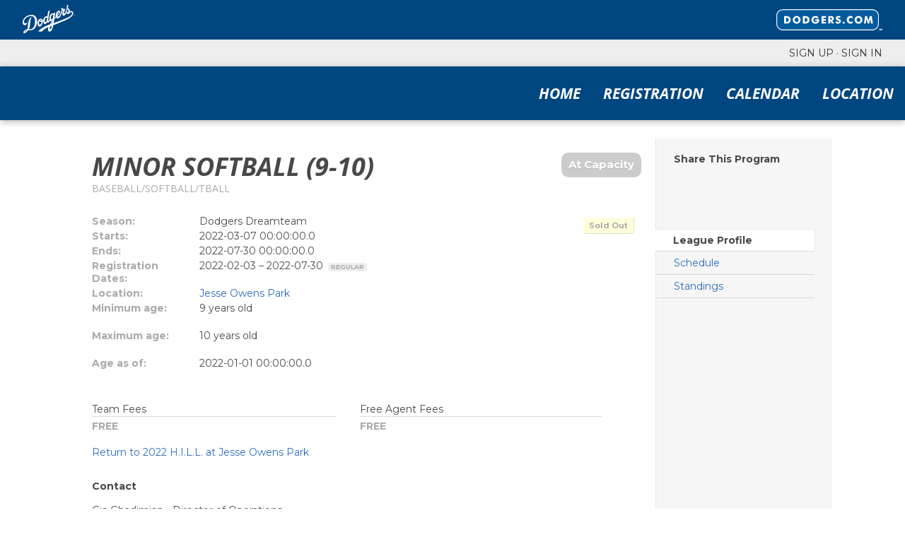

--- FILE ---
content_type: text/html;charset=UTF-8
request_url: https://dodgersdreamteam-hill.leagueapps.com/leagues/baseball_softball_tball/2865747-minor-softball-9-10
body_size: 13858
content:


















<!-- DEC::NEW -->



<!DOCTYPE html PUBLIC "-//W3C//DTD XHTML 1.0 Strict//EN"
	"http://www.w3.org/TR/xhtml1/DTD/xhtml1-strict.dtd">
<html xmlns="http://www.w3.org/1999/xhtml" xml:lang="en" lang="en" id="" class="apps">

		<!-- PUBLIC DESKTOP FULL VERSION START -->
		<head>

			<!-- <script>alert("test for ngFEShellIframeRedirect:  ");</script> -->
	       

			<meta http-equiv="Content-Type" content="text/html; charset=utf-8"/>
			<title>Minor Softball (9-10) : Dodgers DreamTeam - H.I.L.L.</title>

			<meta name="viewport" content="width=device-width, initial-scale=1.0" />
			

			
		    	<link rel="canonical" href="http://dodgersdreamteam-hill.leagueapps.com/leagues/baseball_softball_tball/2865747-minor-softball-9-10" />
		    

			<meta name="Keywords" content="" />
			<meta name="description" content="Minor Softball (9-10) in Dodgers DreamTeam - H.I.L.L." />
			<meta name="copyright" content="Copyright &copy;2005-2022 LeagueApps" />
			<meta name="author" content="LeagueApps.com" />
			<meta name="title" content="Minor Softball (9-10) : Dodgers DreamTeam - H.I.L.L."/>

			<link rel="shortcut icon" type="image/ico" href="https://svite-league-apps-static.s3.amazonaws.com/_i/favicon.ico" />
			<!--
			<link rel="image_src" href="https://svite-league-apps-static.s3.amazonaws.com/_i/favicon.ico" />
			-->
			
				
				
					
						
							
							
								<link rel="image_src" href="https://svite-league-apps-content.s3.amazonaws.com" />
							
						
					

					

				
			

			<link rel="stylesheet" type="text/css" href="https://svite-league-apps-static.s3.amazonaws.com/_c/prod/vendor/reset.css?v=1769103041715" media="screen" />

      
      <link href="https://svite-league-apps-static.s3.amazonaws.com/_c/prod/member-portal/index.css?v=1769103041715" rel="stylesheet" type="text/css" />

			<!-- this is the theme css to be injected if "use default css" is set to TRUE -->
			
				
					
          <!--  #foundation3 flag - if using skin 6 and telsa turned on use the proper default.css to allow for proper theme creation  -->
					
					
						<link rel="stylesheet" type="text/css" href="https://svite-league-apps-static.s3.amazonaws.com/_c/prod/member-portal-old/f3.css?v=1769103041715" media="screen" id="theme-css" />
					
          <!-- end of foundation styles -->
          <!-- grouped default-newreg, library, shared, webfonts, gen-1-templates.csc -->

          
						
						
							<script type="text/javascript" src="https://svite-league-apps-static.s3.amazonaws.com/_s/jquery-3.6.2.min.js?v=1769103041715"></script>
							<script type="text/javascript" src="https://svite-league-apps-static.s3.amazonaws.com/_s/jquery-migrate-3.4.0.min.js?v=1769103041715"></script>
							<script type="text/javascript" src="https://svite-league-apps-static.s3.amazonaws.com/_s/jquery-ui-1.13.2.min.js?v=1769103041715"></script>
						
					

          <!--  this add skin0 used for f1 and f2 -->
          

          <link href="//svite-league-apps-static.s3.amazonaws.com/_c/skins/skin-six.min.css" rel="stylesheet" type="text/css">
<link rel="stylesheet" href="https://maxcdn.bootstrapcdn.com/font-awesome/4.3.0/css/font-awesome.min.css">
<link rel="stylesheet" href="//svite-league-apps-static.s3.amazonaws.com/_s/vendor/owl/owl.carousel.min.css">

<script src="https://use.typekit.net/ewn3fkp.js"></script>
<script>try{Typekit.load({ async: true });}catch(e){}</script>
<meta name="google-translate-customization" content="f716750a53ecc6d5-be3a2ca40ac8bda8-g31fd05f9bb44a1d9-1a"></meta>
					<!--  IE HANDLERS -->
					<!--[if IE 9]>
					<link rel="stylesheet" type="text/css" href="https://svite-league-apps-static.s3.amazonaws.com/_c/prod/member-portal-old/06_utilities/default-ie9.css?v=1769103041715" media="screen" />
					<![endif]-->
					<!--[if lte IE 8]>
					<link rel="stylesheet" type="text/css" href="https://svite-league-apps-static.s3.amazonaws.com/_c/prod/member-portal-old/06_utilities/default-ie.css?v=1769103041715" media="screen" />
					<![endif]-->
					<!--[if lt IE 8]>
					<link rel="stylesheet" type="text/css" href="https://svite-league-apps-static.s3.amazonaws.com/_c/prod/member-portal-old/06_utilities/default-ie7.css?v=1769103041715" media="screen" />
					<![endif]-->
					<!--[if lte IE 8]>
					<link rel="stylesheet" type="text/css" href="https://svite-league-apps-static.s3.amazonaws.com/_c/prod/member-portal-old/06_utilities/shared-ie8.css?v=1769103041715" media="screen" />
					<![endif]-->

          <link rel="stylesheet" type="text/css" href="https://svite-league-apps-static.s3.amazonaws.com/_c/prod/member-portal/blur.css?v=1769103041715" media="screen" />

					<style type="text/css" id="wizard-css">
						/*  ----------------------------------------------------------
	T H E M E   E D I T O R   S T Y L E S - All Colors Must Be Separate for	multiple theme support
-------------------------------------------------------------- */
/* CSS variables for using theme colors outside of this file */
:root {
  --account-nav-background-color: #222222;
  --alerts-color: #ffffdd;
  --alternate-text-color: #aaaaaa;
  --body-text-color: #484848;
  --button-background-color: #2d6cbe;
  --button-background-hover-color: #1d4483;
  --button-text-color: #ffffff;
  --button-text-hover-color: #ffffff;
  --content-background-color: #ffffff;
  --footer-background-color: #004680;
  --footer-extra-background-color: ${footerExtraBackgroundColor};
  --header-background-color: #333333;
  --headings-color: #484848;
  --links-color: #2d6cbe;
  --links-hover-color: #1d4483;
  --logo-background-color: #ffffff;
  --logo-color: #ffffff;
  --main-nav-background-color: #004680;
  --main-nav-links-color: #ffffff;
  --main-nav-links-hover-color: #e2e2e2;
  --newsletter-background-color: #ffffff;
  --newsletter-title-color: #ffffff;
  --sidebar-background-color: #f6f6f6;
}

/* Core */
body {
    background-color: #ffffff;
    background-position: center top;
    background-repeat: no-repeat;
    color: #484848;
    font-family: "Montserrat", Geneva, Verdana, sans-serif;
}
#header .wrap {
	background-color: #333333;
	background-position: center top;
	background-repeat: no-repeat;
}
#content .wrap {
	background-color: #ffffff;
}
.aside {
	background-color: #f6f6f6;
}
p, dt, dd, li {
	font-size: 14px;
}


/* Links */
a { color: #2d6cbe; }
a:hover { color: #1d4483; }
.btn {
	background-color: #2d6cbe;
	color: #ffffff;
}

.btn:hover {
	background-color: #1d4483;
	color: #ffffff;
}

.svg-button path,
.svg-button circle {
	stroke: #2d6cbe
}

.svg-button:hover path,
.svg-button:hover circle {
	stroke: #1d4483
}


/* Page Headings */
#logo h1 {
	color: #ffffff;
	font-family: "Open Sans", Geneva, Verdana, sans-serif;
	font-size: 39px;
}

#logo h1 a { color: #ffffff; }

h1#page-title {
	color: #484848;
	font-family: "Open Sans", Geneva, Verdana, sans-serif;
	font-size: 36px;
}


/* Main Nav */
.la_global__header .la--header__banner, #nav .wrap, .la_nav {
	background-color: #004680;
}
#nav li {
	font-family: "Open Sans", Geneva, Verdana, sans-serif;
	font-size: 21px;
}
#nav li a, .sub-nav dd, .sub-nav dd a, .social-icons a, .la_nav li a, .la_nav li .sub-nav dd a {
	color: #ffffff;
	font-family: "Open Sans", Geneva, Verdana, sans-serif;
	font-size: 21px;
}
#nav li a:hover, .sub-nav dd a:hover, .social-icons a:hover , .la_nav li a:hover, .la_nav li .sub-nav dd a:hover {
	color: #e2e2e2;
	font-family: "Open Sans", Geneva, Verdana, sans-serif;
	font-size: 21px;
}
.sub-nav dt {
	background-color: #ffffff;
	color: #004680
}

.la--footer .la_nav a:hover, .la--social li:hover a i {color:#ffffff;}

/* Section Headings */
h2, h3, h4 {
	color: #484848;
}
h2 {
	font-family: "Open Sans", Geneva, Verdana, sans-serif;
	font-size: 24px;
}

/* Alternate Text */
.tag, .aside h2 em, .aside h3 em, dl.basic dt, em.context, #page-title em.context a, .basic-form li label em, .basic-form p.fine-print, .main h1 .site-notice, .form-steps li.off, .base-meta h2 em, .base-listing.grouped h3, .base-listing.grouped h3 a, .base-schedule em, .base-fees em, .schedule span.tbd, .schedule abbr, .schedule .game p, .schedule .game .official em, .schedule .meta .game-note, .schedule .rescheduled, .schedule .rescheduled span.tbd, .schedule .rescheduled abbr, .schedule .rescheduled .game p, .schedule .team-result, .entity-listing .entity-meta, .entity-listing .entity-details, .sublocations li em {
	color: #aaaaaa;
}

#page-title em.context a:hover, .base-listing.grouped h3 a:hover {
	color: #484848;
}


/* Alerts */
.alert, .site-notice {
	background-color: #ffffdd;
}

/* Skins Support */
#headline h1, #headline h2, #headline h3 {
	color: #ffffff;
}

/* Logo Background */
.la__logo #the-logo {
	background-color: #ffffff;
}

/* account nav */
.la--nav__account {
	background-color: #222222;
}

/* Footer */
.la--footer{
	background-color: #004680;
}
#footer-extras{
	background-color: ${footerExtraBackgroundColor};
}

/* NewsLetter Background */
.la__newsletter{
	background-color: #ffffff;
}
.la__newsletter h3, .newsletter-subscription-error-msg{
	color: #ffffff !important;
}

.reg-highlight {
    color: #484848;
}

/* Dashboard Tabs :: EN-560 */
.simple-tabs__sites li {
    background-color: #2d6cbe;
}

.simple-tabs__sites li.current {
    background-color: #1d4483;
}

.simple-tabs__sites li.current::before {
    border-top-color: #1d4483;
}

.simple-tabs__sites li::before {
    border-top-color: #2d6cbe;
}

.simple-tabs__sites li:hover {
    background-color: #1d4483;
}

.simple-tabs__sites li:hover::before {
    border-top-color: #1d4483;
}

.simple-tabs__sites a {
    color: #ffffff;
}

.simple-tabs__sites li:hover a {
    color: #ffffff;
}

					</style>

					<!-- BEGIN :: Site-Wide Custom CSS-->
					<style type="text/css" id="custom-css">
						
					</style>
					<!-- END :: Site-Wide Custom CSS -->

					<!-- BEGIN :: Page-Specific Custom CSS -->
					
					<!-- END :: Page-Specific Custom CSS -->
				
				
			

			<script type="text/javascript" src="https://svite-league-apps-static.s3.amazonaws.com/_s/jquery.tipsy.js?v=1769103041715"></script>
      <script type="text/javascript" src="https://svite-league-apps-static.s3.amazonaws.com/_s/modernizr-prod.js?v=1769103041715"></script>
			<script type="text/javascript" src="https://svite-league-apps-static.s3.amazonaws.com/_s/sv-core.js?v=1769103041715"></script>
			<script type="text/javascript" src="https://svite-league-apps-static.s3.amazonaws.com/_s/_site2.0/site.js?v=1769103041715"></script>
			<script type="text/javascript" src="https://svite-league-apps-static.s3.amazonaws.com/_s/shared.js?v=1769103041715"></script>
			<script type="text/javascript" src="https://svite-league-apps-static.s3.amazonaws.com/_s/_site2.0/theme-default.js?v=1769103041715"></script>
			<script type="text/javascript" src="https://svite-league-apps-static.s3.amazonaws.com/_s/_site2.0/fbinitroutines.js?v=1769103041715"></script>
			<script type="text/javascript" src="https://svite-league-apps-static.s3.amazonaws.com/_s/generic.js?v=1769103041715"></script>
        
      
        
        <script src="https://svite-league-apps-static.s3.amazonaws.com/_s/skins/skin6.js?v=1769103041715"></script>
      

			<!--  Skin Header Meta Data, this adds alert('hi') for MP Calendar in svssc -->
			

			<!-- Google Analytics Tracking Code -->
			





<script type="text/javascript">
  (function() {
    var gtag = document.createElement('script'); gtag.type = 'text/javascript'; gtag.async = true;
    gtag.src = ('https:' == document.location.protocol ? 'https://' : 'http://') + 'www.googletagmanager.com/gtag/js?id=G-P0KVHGTCFC';
    var s = document.getElementsByTagName('script')[0]; s.parentNode.insertBefore(gtag, s);
  })();
  window.dataLayer = window.dataLayer || [];
  function gtag(){dataLayer.push(arguments);}
  gtag('js', new Date());
  gtag('config', 'G-P0KVHGTCFC');

  
</script>




			<!-- Google reCAPTCHA -->
			<script src='https://www.google.com/recaptcha/api.js'></script>

			

			
			
			   <link href='https://fonts.googleapis.com/css?family=Montserrat:400,300,700' rel='stylesheet' type='text/css'>
			
			   <link href='https://fonts.googleapis.com/css?family=Open Sans:400,300,700' rel='stylesheet' type='text/css'>
			

      

  <script type="text/javascript">
    const skip = '/leagues/baseball_softball_tball/2865747-minor-softball-9-10'.match(/\/console\/sites\/\d+\/teams/g) != null;
    if (!skip) {
      window.heap=window.heap||[],heap.load=function(e,t){window.heap.appid=e,window.heap.config=t=t||{};var r=document.createElement("script");r.type="text/javascript",r.async=!0,r.src="https://cdn.heapanalytics.com/js/heap-"+e+".js";var a=document.getElementsByTagName("script")[0];a.parentNode.insertBefore(r,a);for(var n=function(e){return function(){heap.push([e].concat(Array.prototype.slice.call(arguments,0)))}},p=["addEventProperties","addUserProperties","clearEventProperties","identify","resetIdentity","removeEventProperty","setEventProperties","track","unsetEventProperty"],o=0;o<p.length;o++)heap[p[o]]=n(p[o])};
      heap.load("3732699383");
      heap.addUserProperties({"orgAccountId" : "8027"});
      heap.addUserProperties({"siteId" : "9586"});
      heap.addUserProperties({"orgAccountName" : "Dodgers Dreamteam"});
      heap.addUserProperties({"siteName" : "Dodgers DreamTeam - H.I.L.L."});
      heap.addUserProperties({"orgAccountStatus" : "ACTIVE"});
      heap.addUserProperties({"siteMode" : "MIXED"});
      heap.addUserProperties({"userEmail" : ""});
      heap.addUserProperties({"userName" : ""});
      heap.addUserProperties({"orgAccountRole" : ""});
    }
  </script>

		</head>

		<body class="">

    

    
				<span id="totalAmountPaid" name="totalAmountPaid" hidden="true"></span>
				<script> var AmountPaid = ""; </script>
        <script> var RegistrationSummaryObject = ; </script>
			
			<!-- custom tracking on purchase success event -->
			

			

<input id="lapi-base-url" value="//dodgersdreamteam-hill.leagueapps.com" type="hidden" />
<input id="lapi-site-url" value="//dodgersdreamteam-hill.leagueapps.com/v1/sites/9586/" type="hidden" />
<input id="lapi-site-name" value="dodgersdreamteam-hill" type="hidden" />
<input id="lapi-site-id" value="9586" type="hidden" />
<input id="lapi-user-id" value="" type="hidden" />




			<!--[if lt IE 8]>
			<div class="old-browsers ">
				<p>It seems you are using an older version of Internet Explorer. While this site may work decently well, a lot of functionality might not work as expected or as well if you were using a modern browser. We suggest using <a href="https://www.google.com/intl/en/chrome/browser/" target="_blank">Google Chrome</a>, <a href="http://www.mozilla.org/en-US/firefox/new/" target="_blank">Mozilla Firefox</a>, or the latest version of <a href="http://windows.microsoft.com/en-us/internet-explorer/download-ie" target="_blank">Internet Explorer</a> (at least version 9) available on your computer. To read more about what browsers we support, <a href="http://blog.leagueapps.com/how-we-think-about-browser-support/" target="_blank">read this blog post</a>.</p>
				<p id="hide-old-browser-content"><a href="">Hide this notice</a></p>
			</div>
			<script type="text/javascript">
			function SetCookie(cookieName,cookieValue) {
				document.cookie = cookieName+"="+escape(cookieValue)
				+ ";expires=Sun, 17 Jan 2038 19:14:07 GMT; path=/";
			}
			var $hide_old_browser = $('#hide-old-browser-content');
			$hide_old_browser.on('click',function(){
				SetCookie('hide-old-browser-content',1);
				$(this).parent().hide();
				return false;
			});
			</script>
			<![endif]-->

			
				
				
			



	




<script type="text/javascript">
<!--//--><![CDATA[//><!--

	function showSystemMessages(content, dur) {
		/*if($("#sys-messages").length <= 0) {
			$('body').append('<div id="sys-messages"></div>');
		}
		$("#sys-messages").html(content);*/
		if($("#sys-messages-hide").length) {
			$("#sys-messages-hide").remove();
		}
		if(content.indexOf('<p')>-1){
			$('#sys-messages-hide').remove();
			$('body').append('<div id="sys-messages-hide" class="la-public footer">'+content+'</div>');
		}else{
			$('#sys-messages-hide').remove();
			$('body').append('<div id="sys-messages-hide">'+content+'</div>');
		}
		showSysMessages(dur != undefined ? dur : 5);
	}

	function showErrorMsg(content, dur) {
        var error ="";
        if ( Object.prototype.toString.call(content) === '[object Array]') {
            for (var i = 0; i < content.length; ++i ) {
                error += '<p class="sys-error">' + content[i] + '</p>'
            }
        }else{
            error = '<p class="sys-error">' + content + '</p>';
        }
		showSystemMessages(error, dur);
	}

	function showErrorMessage(content, dur) {
		showErrorMsg(content, dur);
	}

	function showConfirmMessage(content, dur) {
		showSystemMessages('<p class="sys-confirm">' + content + '</p>', dur);
	}

	$(function(){
		if(location.pathname=='/registrationSubmit'){
			$('#sys-messages.la-public').addClass('pad-top').find('h3').hide();
		}
	});

//--><!]]>
</script>



  




			

			

			

				<div id="fb-root"></div>

				<script type="text/javascript">
				<!--//--><![CDATA[//><!--

				  var fbAppID = '1597886763794892';
				  var fbJSurl = '//connect.facebook.net/en_US/all.js';

				  if(fbAppID != null && fbAppID != ''){
				   var fbApiInit = false;
				   window.fbAsyncInit = function() {
					  FB.init({
				      appId      : fbAppID,  // App ID
				      //channelUrl : '//WWW.YOUR_DOMAIN.COM/channel.html', // Channel File
				      status     : true, // check login status
				      cookie     : true, // enable cookies to allow the server to access the session
				      oauth      : true, // enable OAuth 2.0
				      xfbml      : true  // parse XFBML
				    });


				    // Call to additional JS routines that need to be within fbAsyncInit (vary by calling parent jsp/action)
				    // Defined in fbinitroutines.js
				    var fbInitFunction = 'getFBLoginStatusForPublicSite';
				    if(fbInitFunction != ''){
						var isLoggedIn = false;
					 	

					 	executeFBInitFunction(fbInitFunction, window, isLoggedIn);
				    }

				    fbApiInit = true; //init flag

				   }; //end of window.fbAsyncInit


				  } //end of fbAppID check
				  else{
					fbJSurl += '#xfbml=1&appId=259842427403814';
				  }


				  (function() {
				        var e = document.createElement('script');
				        e.type = 'text/javascript';
				        e.src = document.location.protocol + fbJSurl; // '//connect.facebook.net/en_US/all.js#xfbml=1';
				        e.async = true;
				        document.getElementById('fb-root').appendChild(e);
				    }());


					//May 22 2012: inclusion of '#xfbml=1' on js reference above suddenly started to cause warning msg described below:
					//http://stackoverflow.com/questions/10415884/fb-init-has-already-been-called

					//Oct 2012 - JS debug/console output will appear if FB app not defined, but FB page & like buttons are
					//https://sportsvite.lighthouseapp.com/projects/69692-core-dev-la/tickets/1292-bug-adding-fb-page-does-not-work-if-fb-app-not-enabled#ticket-1292-6


				//--><!]]>
				</script>

			

			



			

			
				
			

			<!-- Header Theme -->
			
				
					



<script>
//Find all YouTube videos
var $allVideos = $("iframe[src^='//player.vimeo.com'], iframe[src^='//www.youtube.com']"),

// The element that is fluid width
$fluidEl = $("body");

//Figure out and save aspect ratio for each video
$allVideos.each(function() {

$(this)
 .data('aspectRatio', this.height / this.width)

 // and remove the hard coded width/height
 .removeAttr('height')
 .removeAttr('width');

});

//When the window is resized
$(window).resize(function() {

var newWidth = $fluidEl.width();

// Resize all videos according to their own aspect ratio
$allVideos.each(function() {

 var $el = $(this);
 $el
   .width(newWidth)
   .height(newWidth * $el.data('aspectRatio'));

});

//Kick off one resize to fix all videos on page load
}).resize();

/* Tweet Blockquote */
!function(d,s,id){var js,fjs=d.getElementsByTagName(s)[0];if(!d.getElementById(id)){js=d.createElement(s);js.id=id;js.src="//platform.twitter.com/widgets.js";fjs.parentNode.insertBefore(js,fjs);}}(document,"script","twitter-wjs");

//Blockquote tweet this button on hover

$('blockquote').hover(function() {

var blockQuoteText = $(this).text();
var currentUrl = window.location;

$(this).append('<div class="tweet-quote"><a href="https://twitter.com/share" data-text="' +blockQuoteText+ '"  class="twitter-share-button" data-via="doodlemarks" data-url="' +currentUrl+ '" data-size="large" data-count="vertical">Tweet</a></div>');

$('.tweet-quote').hide().fadeIn(200);

twttr.widgets.load();

}, function() {
 $('.tweet-quote').remove();
});

$(window).scroll(function() {
  if ($(this).scrollTop() > 0){
    $('.la_global__header, body').addClass("fixed");
  }
  else{
    $('.la_global__header, body').removeClass("fixed");
  }
});

$(function() {
	var logoWidth = $(".la__logo").outerWidth();
	$(".la--header__banner").css("padding-left", logoWidth);
});
</script>

	<div class="la_global__header" id="la_global_header">
		


<div id="account-nav" class="la--nav__account"> 
	



	



	
		
	 	
			
			<p>
				<a href="/signup" data-id="signup-link">Sign Up</a>
				<span class="dot">&middot;</span>
				<a href="/login?redirect_uri=https%3A%2F%2Fdodgersdreamteam-hill.leagueapps.com%2Fleagues%2Fbaseball_softball_tball%2F2865747-minor-softball-9-10" data-id="login-link">Sign In</a>
				  <span class="dot">&middot;</span>
				
				<a href="#" onclick="cOverlay('.send-feedback'); return false;" id="feedback-link" data-id="feedback-link">Feedback</a>
			</p>



		
	


	
	
	
		
	
</div> 

	   	<header class="la--header__banner clr">
	   		<!-- <div class="skewbox"></div> -->
			<div class="navbar-header">
				<h1 class="la__logo">





	
	
    
      <a id="the-logo" href="/">Dodgers DreamTeam - H.I.L.L.</a>
    
    
	
</h1>
			</div>
			<nav class="la_nav">
				




	<!-- main top nav -->
	
		
	



	



				<ul>
					
						
						
							<li>
								<a href="/">Home</a>
							</li>
						
					
						
						
							<li>
								<a href="/leagues">Registration</a>
							</li>
						
					
						
						
							<li>
								<a href="/calendar">Calendar</a>
							</li>
						
					
						
						
							<li>
								<a href="/locations">Location</a>
							</li>
						
					
				</ul>

<!--
<script>
    $(function() {
        var menuHeight = $(".mobile_header-sticky").outerHeight();
        var styles = {'padding-top':menuHeight};
        var absolute = {'top':menuHeight};

        $(".enhanced body").css(styles);
        $(".enhanced .ui-page ").css(absolute);

        $(".enhanced #menu .btn-slide").click(function() {
            $(".enhanced").toggleClass("showMenu");
        });
    });
</script>
--> 

			</nav>
		</header>
	</div>

	<div class="la--container la--header" >
		<div id="header-extras">
			


<div class="flexslider">
  <ul class="slides">
    <li>
	      <img src="https://svite-league-apps-content.s3.amazonaws.com/8027/9586/3d4760eb-b826-4784-8111-247b7f4bccdf.jpeg" alt="$slide.title" />
    </li>
    <li>
	      <img src="https://svite-league-apps-content.s3.amazonaws.com/8027/9586/3a23978b-4cc6-4096-b459-1af42de7802b.jpeg" alt="$slide.title" />
    </li>
    <li>
	      <img src="https://svite-league-apps-content.s3.amazonaws.com/8027/9586/31cd7250-ad1f-42a7-b41c-78b899d1814e.png" alt="$slide.title" />
    </li>
    <li>
	      <img src="https://svite-league-apps-content.s3.amazonaws.com/8027/9586/36dbeb7e-6b1c-4322-b50d-fa64fe628f76.png" alt="$slide.title" />
    </li>
    <li>
	      <img src="https://svite-league-apps-content.s3.amazonaws.com/8027/9586/dc1cbb3e-3ff3-4c80-9d4d-f65c2d1fbb73.png" alt="$slide.title" />
    </li>
  </ul>
</div>
 <div id="google_translate_element" class="g-class"></div><script type="text/javascript">
function googleTranslateElementInit() {
  new google.translate.TranslateElement({pageLanguage: 'en', includedLanguages: 'de,es,fr', layout: google.translate.TranslateElement.InlineLayout.SIMPLE}, 'google_translate_element');
}
</script><script type="text/javascript" src="//translate.google.com/translate_a/element.js?cb=googleTranslateElementInit"></script>
		</div>
	</div>

				
				
			

			<!--  Content/Templates -->
			<div class="la--container">
				

<script>
function pageInIframe() {
  return (window.location !== window.parent.location);
}

var ngpUrl = '';
if(ngpUrl != 'undefined' && ngpUrl != '' && ngpUrl != 'null'){
  if(pageInIframe()){
     window.parent.location.href=ngpUrl;
  }
  else{
     window.location.href=ngpUrl;
  }
}
</script>



    









<script type="text/javascript">
<!--//--><![CDATA[//><!--
$(function(){
	var ai = 'null';
	if(ai != '' && ai != 'null'){
	   $('html,body').animate({scrollTop: $("#"+ai).offset().top}, 1000);
	}
});
//--><!]]>
</script>

<div id="content" class="right-col">
	<div class="wrap">
		<div class="content-wrap clr">
			<!-- Masthead (optional) -->
			<div id="masthead"></div>

			<!-- Main Content -->
			<div class="main">

        

        
        
					<span style="float: right; margin-right: 20px;">
						






















	
	

		
			
			
				<a class="btn large-btn disabled">
					
						
						
							At Capacity
						
						
						
					
				</a>
			
		
		

	




					</span>
        

				<h1 id="page-title" data-id="program-title">
					Minor Softball (9-10)&nbsp;
					
					<em class="context">Baseball/Softball/Tball 
        
					</em>
				</h1>

				<!-- League Details -->
				<div class="mod base-listing clr">

					



	



<div class="program-badges">
	
		
		
			
				<em class="site-notice">
					
						
						
						
						
						
						
						
							Sold Out
						
					
				</em>
			
		
	
	
</div>



					<div class="base-meta">
						



	



<dl class="basic basic--flex clr">
	
    <div class="program-list--details">
      <dt class="program-list-season">Season:</dt>
      <dd class="program-list-season">Dodgers Dreamteam</dd>
    </div>
	
	
    <div class="program-list--details">
      <dt class="program-list-starts">Starts:</dt>
      <dd class="program-list-starts">
        2022-03-07 00:00:00.0
        
        
      </dd>
    </div>
	
	
    <div class="program-list--details">
      <dt class="program-list-ends">Ends:</dt>
      <dd class="program-list-ends">
        2022-07-30 00:00:00.0
        
      </dd>
    </div>
	
	
    <div class="program-list--details">
      <dt class="program-list-registration-dates">Registration Dates:</dt>
      <dd class="program-list-registration-dates">
      
        2022-02-03 &ndash; 2022-07-30 <span class="tag">regular</span>
      
      </dd>
    </div>
	
	
    <div class="program-list--details">
      <dt class="program-list-location">Location:</dt>
      <dd class="program-list-location">
              <a href="/location/19094" target="_blank">
                  Jesse Owens Park
              </a>
          </dd>
    </div>
	
	

	

	
		
      <div class="program-list--details">
        <dt class="program-list-starts">Minimum age:</dt>
        <dd class="program-list-starts">9 years old</dd>
      </div>
		

		
      <div class="program-list--details">
        <dt class="program-list-starts">Maximum age:</dt>
        <dd class="program-list-starts">10 years old</dd>
      </div>
		

		
      <div class="program-list--details">
        <dt class="program-list-starts">Age as of:</dt>
        <dd class="program-list-starts">2022-01-01 00:00:00.0</dd>
      </div>
		
	

</dl>


					</div>

					










	


					<div class="clear"></div>

					
						
							<div class="base-fees clr">
								



	




	
	
		
			<dl class="first">
				<dt>Team Fees</dt>
				
					
					
						<dd class="regular-price">
							<span class="tag">Free</span>
						</dd>
					
				
			</dl>
		
	



	<dl>
		<dt>Free Agent Fees</dt>
		
			
			
				<dd class="regular-price">
					<span class="individual-price tag">Free</span>
				</dd>
			
		
	</dl>



							</div>
						
					

					
    					<br/><dt class="program-list-starts"><a href='/leagues/baseball_softball_tball/2865690-2022-h.i.l.l.-at-jesse-owens-park'>Return to 2022 H.I.L.L. at Jesse Owens Park</a></dt>
          

				</div>


				<!-- League Description (if included) -->
				<div class="mod">
					<p><p><b>Contact</b></p>
<p>Gia Ghadimian - Director of Operations</p>
<p>Ken Broussard - Field Commissioner</p>
<p>Jorge Beltran - Field Commissioner</p>
<p>Dwight Guillory - Dodgers Dreamteam Coordinator</p>
<p>Phone:&nbsp;310-428-9544</p></p>
				</div>


				<!-- Master program :: sub-program listing / filter -->
				

				


			</div>
			<!-- /END main -->


			<!-- Aside Content -->
			<div class="aside">

				

				

        
          <p class="social-sub-title"><strong>Share This Program</strong></p>
        

				<div class="program-social-btns">

					 <!-- End includeFBShare -->

					<!-- Facebook Like Include (optional) -->
					
						<div class="program-fb-like">
							<iframe src="https://www.facebook.com/plugins/like.php?href=http%3A%2F%2Fdodgersdreamteam-hill.leagueapps.com/leagues/baseball_softball_tball/2865747-minor-softball-9-10&amp;layout=button_count&amp;show_faces=false&amp;width=150&amp;action=like&amp;font&amp;colorscheme=light&amp;height=21" scrolling="no" frameborder="0" style="border:none; overflow:hidden; width:150px; height:21px;" allowTransparency="true"></iframe>
						</div>
					

						<!-- include Tweet This button -->
				
				</div>



				
					
					
				



	


<div class="mod aside-nav league-nav">
	<ul>
		
			<li class="current" data-id="League Profile"><a href="/leagues/baseball_softball_tball/2865747-minor-softball-9-10">League Profile</a></li>
		
			<li data-id="Schedule"><a href="/leagues/2865747/schedule">Schedule</a></li>
		
			<li data-id="Standings"><a href="/leagues/2865747/standings">Standings</a></li>
		
	</ul>
</div>



				
			</div>
			<!-- /END aside -->
		</div>
	</div>
</div>
<!-- /END content -->

<!-- Overlays -->




	

<div class="mod overlay program-reg">
	<h3>Select an Option:</h3>
	<div id="no-reg-options-available" class="alert sample-program" style="font-size: 1.5em; display: none;">
		<strong>No registration options available</strong>
	</div>
	<ul class="clr reg-types" id="reglist" data-scope="https://svite-league-apps-static.s3.amazonaws.com">
		
			<li id="reg-fa">
				<a id="reg-fa-url" href="#">
					<img src="https://svite-league-apps-static.s3.amazonaws.com/_i/svg/player.png" alt="Free Agent image" />
					<span class="reg-details">
						<strong>Free Agent</strong>
					</span>
					<span id="reg-fa-price" class="price"><strong>$0.00</strong> <em class="extra-fees">+$0.00 processing fee</em></span>
				</a>
			</li>

			<li id="reg-sg">
				<a id="reg-sg-url" href="#">
					<img src="https://svite-league-apps-static.s3.amazonaws.com/_i/svg/team.png" alt="Small Group image" />
					<span class="reg-details">
						<strong>Small Group Member</strong>
					</span>
					<span id="reg-sg-price" class="price"><strong>$0.00</strong> <em class="extra-fees">+$0.00 processing fee</em></span>
				</a>
			</li>

			<li id="reg-captain">
				<a id="reg-captain-url" href="#">
					<img src="https://svite-league-apps-static.s3.amazonaws.com/_i/svg/captain.png" alt="Team Captain image" />
					<span class="reg-details">
						<strong>Team Captain</strong>
					</span>
					<span id="reg-captain-price" class="price"><strong>$0.00 <span class="tpp-type">per player</span></strong> <em class="extra-fees">+$0.00 processing fee per player</em></span>
				</a>
			</li>
		

		<li id="reg-team">
			<a id="reg-team-url" href="#">
				<img src="https://svite-league-apps-static.s3.amazonaws.com/_i/svg/team.png" alt="Team Player image" />
				<span class="reg-details">
					<strong>Team Player</strong>
				</span>
				<span id="reg-team-price" class="price"><strong>$0.00</strong> <em class="extra-fees">+$0.00 processing fee per player</em></span>
			</a>
		</li>
	</ul>

	<div class="form-btns">
		<input type="button" onclick="cOverlayClose('.program-reg');" value="Cancel" class="btn neg right" />
	</div>

	<span id="close-overlay" class="close-overlay" onclick="cOverlayClose('.program-reg');"></span>
</div>

<!-- /END Overlays -->


<!-- FB -->
<div class="mod overlay post-registration">
	<div id="fbShareRegBox" style="display:none;">
		<h3>Tell your Facebook friends about this league!</h3>
		<img id="fb-profile-photo" src="" />
		<textarea name="wallMessage" cols="" rows="" id="wallMessage"></textarea>
		<div id="wallMessagePreview">
			<p><strong><a href="">Minor Softball (9-10)</a></strong></p>
			<p>Check out this Baseball/Softball/Tball league 'Minor Softball (9-10)' with Dodgers DreamTeam - H.I.L.L.!</p>
		</div>
		<div id="form-buttons">
			<input type="button" onclick="shareRegOnFB()" value="Share" class="btn" />
			<input type="button" onclick="cOverlayClose('.post-registration')" value="Cancel" class="btn alt" style="cursor: pointer;" />
		</div>
		<div style="float: right; display: none;" id="progress">
			<img src="https://svite-league-apps-static.s3.amazonaws.com/_i/ajax-loader.gif">
		</div>
	</div>
</div>

<script type="text/javascript">
<!--//--><![CDATA[//><!--
	var showFBShareRegOverlay = false;

	function showFBButton(){
	}

	function hideFBButton(){
	}

	function publishRegOnFB(){
		$("#form-buttons").hide();
		$("#progress").show();
		var dataStr = "tcc=REG_SH&fromProgramHomePage=true&programId=" + 2865747 + "&wallMessage=" + $("#wallMessage").val();
		$.ajax({
			type: "POST",
			url: "/ajax/fbPostToWall",
			data: dataStr,
			cache: false,
			success: function(msg) {
				$("#progress").hide();
				if(msg.indexOf("error") < 0){
					cOverlayClose('.post-registration');
					showSystemMessages(msg, 5);
				}
				else{
					cOverlayClose('.post-registration');
				}
			},
			error: function(request, textStatus, errorThrown) {

			}
		});
	}

	function shareRegOnFB() {
		FB.api("/me/permissions",
		    	function (response) {
			    	if (response && !response.error) {
						var permsArray = response.data[0];
						if(permsArray['publish_actions'] == null){
							FB.login(function(response) {
								if (response.authResponse) {
									publishRegOnFB();
					  	    	} else {
					  	    		cOverlayClose('.post-registration');
					  	    	}
					  	 	}, {scope: 'publish_actions'});
					    }
						else{
							publishRegOnFB();
						}
					}
		        }
		    );
		$("#shareToFBBtn").hide();
	}

	function fbLookupFailure(){
		//shouldn't be necessary to do anything here (fb log-in failure)
	}

	function renderFBShareOverlay(){
		$("#fbShareRegBox").show();
		if ($("#fb-profile-photo").attr("src") == "") {
			$.ajax({
				type: "POST",
				url: "/ajax/fbUserPhotoUrl",
				data: "type=square",
				cache: false,
				success: function(msg) {
					$("#fb-profile-photo").attr("src", msg);
				},
				error: function(request, textStatus, errorThrown) {
					// ignore
				}
			});
		}
		cOverlay('.post-registration');

	}

	function fbLookupSuccess(){
	}


//--><!]]>
</script>



<span id="hidden-programId" style="display:none;">2865747</span>

	<span id="hidden-masterProgramId" style="display:none;">2865690</span>





			</div>
			<!--  Footer Theme -->
			
				
					


<div class="la--gallery">
   <div id="instafeed"></div>
 </div>




 <footer id="footer" class="la--footer">
    <div class="la--container">
      	<div class="grid">
      		<div class="col-3">
            
              <nav class="la_nav">
                




	<!-- main top nav -->
	
		
	



	



				<ul>
					
						
						
							<li>
								<a href="/">Home</a>
							</li>
						
					
						
						
							<li>
								<a href="/leagues">Registration</a>
							</li>
						
					
						
						
							<li>
								<a href="/calendar">Calendar</a>
							</li>
						
					
						
						
							<li>
								<a href="/locations">Location</a>
							</li>
						
					
				</ul>

<!--
<script>
    $(function() {
        var menuHeight = $(".mobile_header-sticky").outerHeight();
        var styles = {'padding-top':menuHeight};
        var absolute = {'top':menuHeight};

        $(".enhanced body").css(styles);
        $(".enhanced .ui-page ").css(absolute);

        $(".enhanced #menu .btn-slide").click(function() {
            $(".enhanced").toggleClass("showMenu");
        });
    });
</script>
--> 

              </nav>
            
          </div>
	        <div class="col-3">
	        	<div id="twitter-timeline-container">
	        		<h3>Twitter</h3>
	            	<a class="twitter-timeline"></a>
	            </div>
	            
					
						<div class="fb-like" data-href="http://www.facebook.com/LosAngelesDodgersFoundation/"
							data-send="true"
							data-width="500"
							data-show-faces="false"></div>
					
				
	        </div>
          
            <div class="col-5 col--push-1">
               



<!-- Mailing List -->
<div class="la-widget-container" id="la-widget-mailing-list">
	<script type="text/javascript">
		$(function() {
			/* Autofill form fields */
			$(".autofill").each(function() {
				var label = $(this).attr("title");
				// $(this).parent().append("<label class=\"auto-label\">" + label + "</label>");
				$(this).parent().find(".auto-label").click(function() {
					$(this).fadeOut(210);
					$(this).parent().find("input").focus();
				});

				if ( ($(this).val() == label) || ($(this).val() == "") ) {
					$(this).parent().find(".auto-label").fadeIn(120);
				}

				$(this).focus(function() {
					$(this).parent().find(".auto-label").fadeOut(210);
				});
				$(this).blur(function() {
					if ( ($(this).val() == label) || ($(this).val() == "") ) {
						$(this).val("");
						$(this).parent().find(".auto-label").fadeIn(120);
					}
				});
			});

			$("#newsletter-subscription-submit").on('click', function(){
				var email = $("#newsletter-subscription-email").val();
				if (email) {
					$.ajax({
						type: "POST",
						url: "ajax/newsletterSubscribe",
						data: {"email": email},
						cache: false,
						success: function(content) {
							var status = $(content).filter('#status')[0].value;
							if (status == 'success') {
								$("#newsletter-subscription-error-msg").fadeOut('fast');
								$("#newsletter-subscription-form").fadeOut('fast', function(){
									$("#newsletter-subscription-success-msg").html($(content).filter('.sys-confirm').text());
									$("#newsletter-subscription-success-msg").fadeIn('fast');
								});
							} else {
								$("#newsletter-subscription-error-msg").html($(content).filter('.sys-error').text());
								$("#newsletter-subscription-error-msg").fadeIn('fast');
							}
						},
						error: function(request, textStatus, errorThrown) {
							showErrorMessage(errorThrown);
						}
					});
				}
			});
		});

	</script>
	<div class="la__newsletter">
       <h3 class="la_newsletter_title">Signup for Dodgers DreamTeam - H.I.L.L. Newsletter</h3>
       <div id="newsletter-subscription-form">
	       <input type="text" id="newsletter-subscription-email" class="la__newsletter_text" placeholder="Add Your Email">
	       <button id="newsletter-subscription-submit" class="la__newsletter_button">Subscribe</button>
       </div>
       <span id="newsletter-subscription-success-msg" style="color: yellow; display: none;"></span>
       <span id="newsletter-subscription-error-msg" style="color: yellow; display: none;"></span>
    </div>

</div>

              <h3 class="la_social__title">Follow us and be friends</h3>
              




            </div>
          
		</div>
	</div>

	
    
      <p class="la--copyright"><a href="http://leagueapps.com">League management software</a> by LeagueApps.</p>
    
    
	
</footer>


<script src="//svite-league-apps-static.s3.amazonaws.com/_s/slider.js"></script>

<script type='text/javascript'>
/* <![CDATA[ */
var FLEX = {"animation":"fade","pauseOnHover":"disable","controlNav":"enable","directionNav":"enable","animationDuration":"600","slideshowSpeed":"7000","pauseOnAction":"disable","controlsContainer":".flexslider"};
/* ]]> */
</script>
<script type='text/javascript' src='//svite-league-apps-static.s3.amazonaws.com/_s/jquery-flex-slider.js'></script>

				
				
			

			
				<!-- Theme customScript -->
				<script>
					$(function() {
	$(".la-form-title").each(function() {
    	$(this).parent().before(this);
	});
});

//$.getScript('//files.staticleagueapps.com/partners/partners/BAM/BAM-dodgers.js');

// PI-2254 start
//var email_opt_in_txt = "";
//$.getScript('//files.staticleagueapps.com/partners/_custom/js/premium/dodgers_rbi2.js');
// PI-2254 end

$("span[data-id='feedback-link']").hide();

// CU-484 Start
var payment_policy_url = "";
var separate_account_name = "dodgers.com";
var email_opt_in_site_name = "dodgers.com";
var rbi = "";
var team = "dodgers";
$.getScript('//files.staticleagueapps.com/partners/_custom/js/premium/cmn_mlb.js');


$('body').append('<link rel="stylesheet" type="text/css" href="//files.staticleagueapps.com/partners/_custom/js/premium/mlb-css-teams.css">');
//CU-484 End
				</script>
			

			<!-- Global Sponsorship Affiliation Footer Asset -->
			
			
			<!-- /END Global Sponsorship Affiliation Footer Asset -->

			<!-- Feedback Form Overlay -->
			





<script type="text/javascript">
	function siteFeedbackMessage() {
		var message = $("#msgText").val();
		var currentUrl = $("#url").val();
        var email = $("#email").val();
        var name = $("#name").val();

		message = escape(jQuery.trim(message, email, name));
		if (message == '' || email == '' || name == '') {
			return;
		} else {
			$(".send-feedback .form-btns").hide();
		}

		$('#msgText').val('');
		//var url = "/ajax/siteFeedbackMessage";
		//other URI component handling here?
		var url = '';
		if (window.location.protocol == "https:"){
			url = 'https://dodgersdreamteam-hill.leagueapps.com' +  "/ajax/siteFeedbackMessage";
		}
		else{
			url = "/ajax/siteFeedbackMessage";
		}
				
				
	   email = encodeURIComponent(email);
		var dataStr = "comments=" + message + "&url=" + window.document.location + "&email=" + email + "&name=" + name ;
		//alert("dataStr: " + dataStr);
		$.ajax({
			type: "POST",
			url: url,
			data: dataStr,
			cache: false,
			success: function(msg) {
				onSendSuccess(msg);
			},
			error: function(request, textStatus, errorThrown) {}
		});
		
		function onSendSuccess(msg) {
            if(msg.status == "ERROR"){
                showErrorMessage(msg.messages[0]);
                $(".send-feedback ol, .send-feedback .form-btns").show();
            } else {
                $(".send-feedback ol").hide();
                $(".send-feedback").append("<div class=\"feedback-success hide\"><p><strong>Message Sent!</strong></p><p style=\"margin: 0;\">Thank you! We appreciate your feedback.</p></div>");
                $(".send-feedback .feedback-success").fadeIn(120).delay(4000).animate({opacity: 1}, 120, function() {
                    cOverlayClose(".send-feedback");
                    $(".send-feedback .feedback-success").remove();
                    $(".send-feedback ol, .send-feedback .form-btns").show();
                    $(".send-feedback textarea").val("");
                });
            }
		};
	};
</script>

<div class="mod overlay send-feedback">
	<form class="basic-form">
		<fieldset>
			<h3>Send Your Feedback</h3>

			<ol>
				<li class="">
					<label>To</label>
					<span class="field"><label><strong>League Organizer</strong></label></span>
				</li>
                
                    <ol>
                        <li>
                            <label>Name <abbr title="required">*</abbr></label>
                        <span class="field">
                            <input id="name" type="text" name="name"/>
                        </span>
                        </li>

                        <li>
                            <label>Email <abbr title="required">*</abbr></label>
                        <span class="field">
                            <input id="email" type="text" name="email" class="autofill"/>
                        </span>
                        </li>
                    </ol>
                

                <li class="">
					<label>Message</label>
					<span class="field">
						<textarea cols="5" rows="55" id="msgText" name="msgText"></textarea>
					</span>	
				</li>
			</ol>
		</fieldset>

		<fieldset class="form-btns"> 
			<input type="button" onclick="siteFeedbackMessage();" value="Submit Feedback" class="btn" />
			<input type="button" onclick="cOverlayClose('.send-feedback');$('#msgText').val('')" value="Cancel" class="btn neg" />
			<input type="hidden" id="url" name="url" />
		</fieldset>
	</form>
</div>



			<!-- TODO: Top Ad Slot -->
			<!--
			<div class="ad-slot" id="top-leaderboard-bottom">
				<div class="ad-wrap">
					<div class="ad-block">

					</div>
				</div>
			</div>
			-->

			<!-- Tracking Code -->
			



			


<script type="text/javascript">
	//function instagramPhotos() {
    	var uToken = $('#data-lainfo-instagramAccessToken').val();
    	
		if(typeof uToken !== "undefined" && uToken.length > 0) {

			


			$.getScript("https://svite-league-apps-static.s3.amazonaws.com/_s/instafeed.min.js", function(){
				var splitToken = uToken.split(".");
				var uId = splitToken[0];
				var feed = new Instafeed({ 
					'get': 'user', 
					'limit': 5, 
					'userId': uId, 
					'accessToken': uToken, 
					'resolution': 'standard_resolution',
					'template': '<a href="{{link}}" target="_blank"><img src="{{image}}" /></a>'	
				});
					feed.run();	
			});
		}
	//}
	
	//function twitterTimeline() { 
		var twitterUsername = $('#data-lainfo-twitterUsername').val();
		if(twitterUsername) {
			console.log(twitterUsername);
			$('.twitter-timeline').attr('href','https://twitter.com/' + twitterUsername);
			$('.twitter-timeline').attr('data-tweet-limit', '1');
			$('.twitter-timeline').attr('data-theme', 'dark');
			$('.twitter-timeline').attr('data-chrome', 'nofooter noborders noheader transparent');
			$('.twitter-timeline').attr('data-show-replies', 'false');
			$.getScript('//platform.twitter.com/widgets.js');
		}
		else {
			$('#twitter-timeline-container').remove();
		}	
	//}



	function formatDate(d) {
		return $.datepicker.formatDate("M d, yy", d);
	}

	function formatDateMillis(ms) {
		return formatDate(new Date(ms));
	}


	function renderBlogList(maxPosts, outputSelector) {
		var url = $('#lapi-site-url').val() + "blog?limit=" + maxPosts;
		var output = $(outputSelector);
		$.get(url, function(data) {
			if (data.length > 0) {
				var tmp = '<section class="grid la_blog"><h1 class="la_title__main col-12">Latest News</h1>';
				for (var i = 0; i < data.length; i++) {
					var post = data[i];
					tmp += '<div class="col-4 la--blog-post">';
					if (post['halfImageUrl']) {
						tmp += '<div class="blog-img"><img src="' + post['halfImageUrl'] + '" alt=""></div>';
					}
					tmp += '<h2>' + post['title'] + '</h2>';
					if (post['summary']) {
						tmp += '<p class="la_blog__des">' + post['summary'] + '</p>';
					}
					if (post['urlHtml']) {
						tmp += '<a class="la_blog__btn" href="' + post['urlHtml'] + '">Read More</a>';
					}
					tmp += '<p class="la_blog__date">' + formatDateMillis(post['createdOn']) + '</p>'
						+ '</div>';
				}
				tmp += '</section>';
				output.html(tmp);
			}
		});

		// TODO(jason): What should happen if this call fails?  Currently nothing.
	}

</script>


			



			<!-- NGFE: Add target="_self" to all form elements  -->
			



		</body>
	</html>
	<!-- /FULL VERSION END -->






--- FILE ---
content_type: text/html; charset=utf-8
request_url: https://www.mlb.com/dodgers/third-party-header/?no_links=false
body_size: 73159
content:
<!DOCTYPE html>
<html lang="en">
<head>
    <title>header-footer-section-share | Los Angeles Dodgers</title>
    <meta charset="utf-8">
    <meta name="viewport" content="width=device-width, initial-scale=1.0, maximum-scale=1.0, user-scalable=no">
    <meta http-equiv="X-UA-Compatible" content="IE=Edge">
    <meta name="description" content="The Official Site of Major League Baseball">
    <meta property="og:description" content="The Official Site of Major League Baseball">
    <meta property="og:title" content="header-footer-section-share">
    <meta property="og:image" content="https://www.mlbstatic.com/team-logos/share/119.jpg">
    <meta property="og:site_name" content="MLB.com">
    <meta property="og:type" content="website">
    <meta property="og:url" content="https://www.mlb.com/dodgers/third-party-header">
    <link rel="canonical" href="https://www.mlb.com/dodgers/third-party-header">
    <link rel="preconnect" href="https://www.mlbstatic.com/">
    <link rel="preconnect" href="https://builds.mlbstatic.com/">
    <link rel="preconnect" href="https://www.mlbstatic.com/" crossorigin>
    <link rel="preconnect" href="https://builds.mlbstatic.com/" crossorigin>
    <link rel="dns-prefetch" href="https://www.mlbstatic.com/">
    <link rel="dns-prefetch" href="https://builds.mlbstatic.com/">
    <link rel="preload" href="https://www.mlbstatic.com/mlb.com/fonts/proxima-nova-bold.woff2" as="font" type="font/woff2" crossorigin>
    <link rel="preload" href="https://www.mlbstatic.com/mlb.com/fonts/proxima-nova-regular.woff2" as="font" type="font/woff2" crossorigin><meta name="keywords" content="MLB, Baseball, Major League Baseball">
    <meta name="page_name" content="Los Angeles Dodgers">
    <meta name="page_section" content="header-footer-section-share">
    <meta name="twitter:card" content="summary_large_image">
    <meta name="twitter:site" content="@Dodgers">
    <meta property="fb:app_id" content="5768707450">
    <meta property="fb:pages" content="45084588507">
    <meta name="env" content="production">
    <meta name="app_group" content="webeng">
    <meta name="region" content="us-central1">
    <meta name="zone" content="us-central1-c">
    <meta name="build" content="true">
    <meta name="server_url" content="https://www.mlb.com">
    <meta name="secure_url" content="https://www.mlb.com">
    <meta name="uistatic_url" content="//builds.mlbstatic.com/mlb.com">
    <meta name="bamcontent_client_url" content="https://content.mlb.com">
    <meta name="game_data_url" content="https://statsapi.mlb.com">
    <meta name="doubleclick_adunit" content="dodgers.mlb">
    <meta name="context-url-prefix" content="/dodgers">
    <meta name="app-view" content="web">
    <meta name="locale" content="en">
    <meta name="lang" content="en">
    <meta name="club" content="dodgers">
    <meta name="fileCode" content="la">
    <meta name="team_id" content="119">
    <meta name="teamName" content="Los Angeles Dodgers">
    <meta name="teamNameShort" content="Dodgers">
    <meta name="venue" content="Dodger Stadium">
    <meta name="branch-journeys-color" content="#072f53">
    <meta name="timezone" content="America/Los_Angeles">
    <meta name="serverTime" content="2026-01-22T18:53:28-05:00">
    <meta name="flipTime" content="10:00">
    <meta name="flipTimeZoneOffset" content="-05:00">
    <meta name="siteCoreBuildPath" content="//builds.mlbstatic.com/mlb.com/builds">
    <meta name="siteCoreBuildVersionDirectory" content="1649261302151/dist/">
    <meta name="sectionBuildVersion" content="6e9a74445e86aa15435056e7830a7ec7d504a7c4_1649167743">
    <meta name="siteAssetsUri" content="//builds.mlbstatic.com/mlb.com/builds/site-core/1649261302151/dist">
    <meta name="sectionAssetsUri" content="//builds.mlbstatic.com/mlb.com/sections/header-footer-section-share/builds/6e9a74445e86aa15435056e7830a7ec7d504a7c4_1649167743">
    <meta name="omniturePageName" content="Old Platform Pages">
    <meta name="header" content="true">
    <meta name="apple-mobile-web-app-title" content="MLB.com">
    <link rel="apple-touch-icon" href="//www.mlbstatic.com/team-logos/apple-touch-icons-180x180/119.png">
            <link rel="shortcut icon" href="https://images.ctfassets.net/iiozhi00a8lc/t119_favicon119_1sku91lu_r15cgeix_png/db09ecdaa8ac7e1e807ec375beac07e1/t119_favicon.png">
    <meta name="page-tags" content="{}">

        <script>
        window.dataLayer = window.dataLayer || [];
        window.dataLayer.push({
            event: 'dataLayer-initialized',
            gtmZones: true,
            siteType: 'Teamsite',
            siteEnv: 'production',
            siteOrigin: 'webeng',
            siteLang: 'en',
            pageSection: 'header-footer-section-share',
            teamId: '119',
            teamName: 'Los Angeles Dodgers'
        });
        </script>
        <!-- Google Tag Manager -->
        <script>
        (function(w,d,s,l,i){w[l]=w[l]||[];w[l].push({'gtm.start':
        new Date().getTime(),event:'gtm.js'});var f=d.getElementsByTagName(s)[0],
        j=d.createElement(s),dl=l!='dataLayer'?'&l='+l:'';j.async=true;j.src=
        'https://www.googletagmanager.com/gtm.js?id='+i+dl;f.parentNode.insertBefore(j,f);
        })(window,document,'script','dataLayer','GTM-555T3L');
        (function(w,d,s,l,i){w[l]=w[l]||[];w[l].push({'gtm.start':
        new Date().getTime(),event:'gtm.js'});var f=d.getElementsByTagName(s)[0],
        j=d.createElement(s),dl=l!='dataLayer'?'&l='+l:'';j.async=true;j.src=
        'https://www.googletagmanager.com/gtm.js?id='+i+dl;f.parentNode.insertBefore(j,f);
        })(window,document,'script','dataLayer','GTM-MD6MQQP');
        </script>
        <!-- End Google Tag Manager -->


    <script>
      (function() {
        // Scan dom and find data-popouts
        function findAndAttachDataPopout() {
          Array
            .from(document.querySelectorAll('[data-popout="true"]'))
            .forEach(function (node) {
              if (
                // Only set if mlbNative lib is found
                window.mlbNative &&
                window.mlbNative.launchExternal &&
                node.hasAttribute('href') &&
                // So we don't duplicate click handlers
                !node.hasAttribute('data-popout-enabled')
              ) {
                node.addEventListener('click', function (event) {
                  event.preventDefault();
                  const url = node.getAttribute('href');
                  window.mlbNative.launchExternal(url);
                });
                node.setAttribute('data-popout-enabled', true);
              }
            });
        }
        // Setup mutation observer
        const mutationObserver = new MutationObserver(findAndAttachDataPopout);
        mutationObserver.observe(document, { subtree: true, childList: true });
        // Detach on unload
        window.addEventListener('unload', function () {
          mutationObserver.disconnect();
        });
        // Run when dom loads
        document.addEventListener('DOMContentLoaded', findAndAttachDataPopout);
      })()
    </script>

    <!-- device detection -->
    <script>
    !function(a,b){"function"!=typeof define||!define.amd||"undefined"!=typeof bam&&"function"==typeof bam.define?a.deviceBootstrap=b():define("../device",[],b)}(this,function(){function a(a,b){return a&&b?a[b]:a}function b(a){var b=a.split(w).slice(0,3);return a&&b.length<2&&b.push(0),b.join(".")}function c(a){return a=a||navigator.userAgent,D[a]?D[a]:this instanceof c?(D[a]=this,this.userAgent=a,this.is={},this.platform=this.getPlatform(),this.platformVersion=this.getPlatformVersion(),this.browser=this.getBrowser(),this.browserVersion=this.getBrowserVersion(),void(this.formFactor=this.getFormFactor())):new c(a)}var d="(",e=")",f="i",g="|",h="desktop",i="version",j="",k=function(a,b){return new RegExp(a,b||f)},l="iP(?:hone|ad|od)",m="(?:BlackBerry|BB10| RIM )",n="Android",o="Windows",p="WPDesktop",q=o+" Phone",r="Trident(?:.*?Touch(?:.*?Mobile))",s="Linux(?!.*Android)",t="Macintosh",u="CrOS",v=d+"?:"+[t,o,s,u].join(g)+e,w=/[\._]/,x={windowsphone:k(r+g+q+g+p),windows:k(o),ios:k(l),blackberry:k(m),android:k(n),linux:k(s),macintosh:k(t),chromebook:k(u)},y={desktop:/(?:Windows NT(?!.*WPDesktop)(?!.*Xbox))/i,tablet:k(d+["Tablet|iPad","\\sNT.*?"+r,n+"(?!.*Mobi)","silk",m+".*?Tablet","xbox"].join(g)+e),phone:k(d+["Mobi|Mobile","WPDesktop",l,r,m].join(g)+e)},z={tablet:k(d+["Tablet|iPad","\\sNT.*?"+r,n+"(?!.*Mobi)","silk",m+".*?Tablet"].join(g)+e),phone:k(d+["Mobi|Mobile",l,r,m].join(g)+e),desktop:k(v)},A={msie:/msie|iemobile|trident/i,edge:/edge/i,android:/android(?!.+(?:chrome|silk))/i,chrome:/chrome|crios/i,firefox:/firefox/i,opera:/opera(?!.*?mini)\//i,operamini:/opera mini/i,silk:/silk/i,safari:/safari/i},B={webkit:/AppleWebKit/i,gecko:/gecko\//i,trident:/trident/i,edge:/Edge/i},C={desktop:"desktop",other:h,phone:"phone",tablet:"tablet"},D={};return c.prototype={getPlatform:function(){return this.test(x)||h},getPlatformVersion:function(){return b(this.match(k("(?:"+(this.is.blackberry?i:this.platform)+"|"+q+"|OS)[^\\d]+([\\d\\.\\_]+)","ig"),1))},getBrowser:function(){return this.test(B),this.test(A)||h},getFormFactor:function(){var a="";return a=this.is.msie?y:z,C[this.test(a)]||C.other},getBrowserVersion:function(){var a=this.browser,c="[\\/\\s]";return this.is.chrome&&this.is.ios?a="crios":this.is.opera?a=i:this.is.msie&&(a=a+g+"IEMobile"+g+"rv",c="[\\/\\:\\s]"),b(this.match(k("(?:"+a+g+i+")"+c+"([\\d\\.]+)","i"),1))},match:function(b,c){return a(b.exec(this.userAgent),c)||j},test:function(a){var b,c,d,e=this.userAgent;for(b in a)c=a[b].test(e),this.is[b]=this.is[b]||c&&!d,c&&!d&&(d=b);return d}},c});
    
    window.getStartupDeviceTypeString = function() {
        return window.deviceBootstrap().formFactor;
    }
    
    document.querySelector('html').classList.add('device-' + getStartupDeviceTypeString());
    </script>

    <!-- auth and entitlements -->
    <script src="https://www.mlbstatic.com/mlb.com/vendor/mlb-okta/mlb-okta.js"></script>


        <script>
        (function(window, document) {
            var adobePageParams = {};
            var oktaCookie = document.cookie.match(/oktaid=([^;]+)/);
        
            if (oktaCookie) {
                adobePageParams['id.okta'] = oktaCookie[1];
            }
            window.targetPageParams = function() {
                return adobePageParams;
            };
        })(window, document);
        </script>
        <script src="//www.mlbstatic.com/mlb.com/adobe-analytics/VisitorAPI.js"></script>
        <script>
        (function(window, document) {
            var oktaCookie = document.cookie.match(/oktaid=([^;]+)/);
            var AuthState = (window.Visitor && window.Visitor.AuthState) ? window.Visitor.AuthState.AUTHENTICATED : 0;
        
            if (oktaCookie && window.visitor) {
                window.visitor.setCustomerIDs({
                    okta: {
                        id: oktaCookie[1],
                        authState: AuthState
                    },
                    oktaDuplicate: {
                        id: oktaCookie[1],
                        authState: AuthState
                    }
                });
            }
        })(window, document);
        </script>
        <script src="//www.mlbstatic.com/mlb.com/adobe-analytics/target/2.3.0/at.js"></script>

    <!-- CSS -->
                    <link rel="stylesheet" href="//www.mlbstatic.com/style/en/t119-global-properties-t119-background-skins-t119-base-palette.css" />
    
        <link rel="stylesheet" href="//builds.mlbstatic.com/mlb.com/builds/site-core/1649261302151/dist/styles/site.css">
    
    
            <link rel="stylesheet" href="//builds.mlbstatic.com/mlb.com/sections/header-footer-section-share/builds/6e9a74445e86aa15435056e7830a7ec7d504a7c4_1649167743/styles/header-footer.css">
    

    <script>
    'use strict';
    
    var pageTags = JSON.parse(document.querySelector('meta[name="page-tags"]').getAttribute('content')) || '';
    var contentIdSKUMap = Object.keys(pageTags).reduce(function (obj, tag) {
        if (tag.indexOf('gate_sku_') === 0) {
            var sku = pageTags[tag];
            var contentId = tag.replace('gate_sku_', '');
    
            obj[contentId] = sku;
        }
    
        return obj;
    }, {});
    
    if (Object.keys(contentIdSKUMap).length) {
        var gatedContentStyles = document.createElement('style');
        gatedContentStyles.setAttribute('id', 'gated-content-styles');
        document.head.appendChild(gatedContentStyles);
        var styleSheet = gatedContentStyles.sheet;
        Object.keys(contentIdSKUMap).forEach(function (item) {
            styleSheet.insertRule('[data-content-id=\'' + item + '\'] { display: none }', 0);
        });
    
        var accessToken = window.mlbOkta.getToken('access_token').accessToken;
        var idToken = window.mlbOkta.getToken('id_token');
        var oktaID = idToken.claims && idToken.claims.sub;
        if (!accessToken || !oktaID) {
            window.mlbOkta.redirectToLogin();
        }
    
        var subsUrls = 'https://mlbbillingservices.mlb.com/customers/' + oktaID + '/subscriptions';
        fetch(subsUrls, {
            headers: {
                Authorization: 'Bearer ' + accessToken,
                'Content-Type': 'application/json'
            }
        }).then(function (res) {
            return res.text();
        }).then(function (text) {
            return text.length ? JSON.parse(text) : [];
        }).then(function (subData) {
            var userSKUs = subData.map(function (sub) {
                var sku = sub.subscriptionItems && sub.subscriptionItems[0] ? sub.subscriptionItems[0].itemRef : null;
                return sku;
            });
    
            var gatedItems = Object.keys(contentIdSKUMap).filter(function (item) {
                return userSKUs.indexOf(contentIdSKUMap[item]) > -1;
            });
    
            gatedItems.forEach(function (item) {
                if (styleSheet.cssRules) {
                    for (var i = 0; i < styleSheet.cssRules.length; i++) {
                        if (styleSheet.cssRules[i].selectorText.indexOf(item) > -1) {
                            styleSheet.deleteRule(i);
                        }
                    }
                }
            });
        }).catch(function (err) {
            console.error(err);
        });
    }
    </script>

    <script>
      'use strict';
    
        var pageTags = JSON.parse(document.querySelector('meta[name="page-tags"]').getAttribute('content')) || '';
        var contentIdGeoMap = Object.keys(pageTags).reduce(function (obj, tag) {
            if (tag.indexOf('gate_geo_') === 0) {
                var geo = pageTags[tag];
                var contentId = tag.replace('gate_geo_', '');
    
                obj[contentId] = geo;
            }
    
            return obj;
        }, {});
    
        function checkForLocaleMatches(locales, userCountry, userRegion) {
            return locales.some(function (locale) {
                var localeCountry = locale.substring(0, 2).toLowerCase();
                var localeRegion = locale.substring(2).toLowerCase();
                if (localeRegion) {
                    if (userRegion === localeRegion && userCountry === localeCountry) {
                        return true;
                    } else {
                        return false;
                    }
                }
                if (localeCountry && userCountry === localeCountry) {
                    return true;
                }
                return false;
            });
        }
    
        if (Object.keys(contentIdGeoMap).length) {
            var gatedContentGeoStyles = document.createElement('style');
            gatedContentGeoStyles.setAttribute('id', 'gated-content-geo-styles');
            document.head.appendChild(gatedContentGeoStyles);
            var geoStyleSheet = gatedContentGeoStyles.sheet;
            Object.keys(contentIdGeoMap).forEach(function (item) {
                var instanceIds = item.split(',');
                instanceIds.forEach(function (id) {
                    geoStyleSheet.insertRule('[data-content-id=\'' + id + '\'] { display: none }', 0);
                });
            });
    
            fetch('https://terra.mlb.com/', {}).then(function (res) {
                return res.text();
            }).then(function (text) {
                return text.length ? JSON.parse(text) : {};
            }).then(function (geoData) {
                var userCountry = geoData.countryCode && geoData.countryCode.toLowerCase();
                var userRegion = geoData.geo && geoData.geo.regionCode && geoData.geo.regionCode.toLowerCase();
    
                var showIds = [];
                var hideIds = [];
                Object.keys(contentIdGeoMap).forEach(function (item) {
                    var geoTargets = contentIdGeoMap[item].split('_');
                    var instanceIds = item.split(',');
                    if (geoTargets.indexOf('show') > -1) {
                        var hideIndex = geoTargets.indexOf('hide');
                        var showIndex = geoTargets.indexOf('show');
                        var showLocales = geoTargets.slice(showIndex + 1, hideIndex > showIndex ? hideIndex : geoTargets.length);
                        var hideLocales = hideIndex > -1 ? geoTargets.slice(hideIndex + 1, showIndex > hideIndex ? showIndex : geoTargets.length) : [];
                        if (checkForLocaleMatches(hideLocales, userCountry, userRegion)) {
                            hideIds = hideIds.concat(instanceIds);
                        } else if (checkForLocaleMatches(showLocales, userCountry, userRegion)) {
                            showIds = showIds.concat(instanceIds);
                        } else {
                            hideIds = hideIds.concat(instanceIds);
                        }
                    } else if (geoTargets.indexOf('hide') > -1) {
                        var _hideLocales = geoTargets.slice(geoTargets.indexOf('hide') + 1, geoTargets.length);
                        if (checkForLocaleMatches(_hideLocales, userCountry, userRegion)) {
                            hideIds = hideIds.concat(instanceIds);
                        } else {
                            showIds = showIds.concat(instanceIds);
                        }
                    }
                });
    
                showIds.forEach(function (item) {
                    if (!(hideIds.indexOf(item) > -1)) {
                        if (geoStyleSheet.cssRules) {
                            for (var i = 0; i < geoStyleSheet.cssRules.length; i++) {
                                if (geoStyleSheet.cssRules[i].selectorText.indexOf(item) > -1) {
                                    geoStyleSheet.deleteRule(i);
                                }
                            }
                        }
                    }
                });
            }).catch(function (err) {
                console.error(err);
            });
        }
    </script>

    <!-- paths to servers-->
    <script type="text/javascript">
     (function(){
        window.server_path = {"game_data":{"server":"http://statsapi.mlb.com","client":"https://statsapi.mlb.com","siteCode":"mlb"},"cms_data":{"server":"http://content.mlb.com","client":"https://content.mlb.com","app_geo_directory":"/mlb"},"cms_page_building_data":{"lambda":"http://pagebuilder.mlb.com/prod/v2/","server":"http://content.mlb.com","client":"https://content.mlb.com","app_geo_directory":"/mlb"},"cms_dapi":{"server":"https://dapi.cms.mlbinfra.com/v2/content","client":"https://dapi.cms.mlbinfra.com/v2/content"},"cms_vsm":{"server":"https://feen.cms.mlbinfra.com/cms/api/public","client":"https://feen.cms.mlbinfra.com/cms/api/public"},"cms_graphql":"https://graphql.cms.mlbinfra.com/graphql","data_graph":"https://data-graph.mlb.com/graphql","graphql_service":"https://content-service.mlb.com","form_service":"https://forms.mlbam.net/form-service","uistatic":"//builds.mlbstatic.com/mlb.com","mlbstatic":"//www.mlbstatic.com/mlb.com","uistatic_clubcss":"//css.mlbstatic.com/mlb.com","uistatic_video":"//www.mlbstatic.com/mlb.com","secure":"https://www.mlb.com","server":"https://www.mlb.com","search":{"server":"http://search-api.mlb.com","client":"https://search-api.mlb.com","app_geo_directory":"mlb_global"},"appnexus":"https://acdn.adnxs.com/prebid/c/mlb_prebidv1/pb.js","ticketing_client":{"server":"http://www.ticketing-client.com","client":"https://www.ticketing-client.com"},"box_office":{"client":"https://prod.boxoffice.mlb.com","id":"90RCFSl9MnvDFxJcwep+qQLNYIbUseoJxS39U_+b"},"authentication":{"okta_css":"https://www.mlbstatic.com/mlb.com/vendor/mlb-okta/css/okta-sign-in.min.css","okta_theme_css":"https://www.mlbstatic.com/mlb.com/vendor/mlb-okta/css/okta-widget.css","okta_script":"https://www.mlbstatic.com/mlb.com/vendor/mlb-okta/mlb-okta.js"},"mlbv1":{"https":"https://securea.mlb.com","http":"http://mlb.mlb.com"},"mlbv2":{"https":"https://msecurea.mlb.com","http":"http://m.mlb.com"},"lookup":{"server":"http://lookup-service-prod.mlb.com/json","client":"https://lookup-service-prod.mlb.com/json"},"stitch":"https://bdfed.stitch.mlbinfra.com"};
     }()); 
    </script>
    <!-- i18n dictionary-->
        <script type="text/javascript">
         (function(){
            window.i18n_dictionary = {"label_postseason_abbrev_L_160":"Classic Semifinals","label_postseason_abbrev_F_160":"Classic Pool Play","label_postseason_abbrev_D_160":"Classic Quarterfinals","label_postseason_abbrev_W_160":"Classic Final","label_gameType_L_160":"Classic Semifinals","label_gameType_D_160":"Classic Quarterfinals","label_gameType_F_160":"Classic Pool Play","label_gameType_W_160":"Classic Final","label_now_playing":"Now Playing","stove_stats":"2025 Stats","description_po":" ","label_po":"Putouts","description_e":" ","label_e":"Errors","labelBrief_e":"E","player_arizona-fall-league_P":"Arizona Fall League Postseason","player_winter_P":"Winter Leagues Postseason","player_winter_R":"Winter Leagues","label_fpct":"Fielding Percentage","date_format_month_day_year":"M/d/yyyy","player_seo_description_default":"{{playerName}} Stats; Age, Position, Height, Weight, Fantasy &amp; News","player_standard_fielding":"Standard Fielding","player_milb_P":"Minor League Postseason","player_vs_team":"vs. {{teamName}}","player_vs_player":"vs. {{playerName}}","mlb_scores_seo_description":"Get up-to-date MLB scores from today’s games, as well as scores from all the {{season}} MLB season games.","roster_label_latesttransactions":"Latest Transactions","player_title_overview":"Overview","player_snapshot":"Player Snapshot","player_splits_score":"Score","player_splits_baserunners":"Baserunners","player_splits_recent_performance":"Recent Performance","player_splits_gameConditions":"Game Conditions","player_splits_byHalf":"By Half","player_splits_byMonth":"By Month","player_splits_byDay":"By Day","player_splits_role":"Role","player_splits_battingOrder":"Batting Order","player_splits_outs":"Number of Outs","player_splits_byInning":"By Inning","player_splits_position":"Position","player_splits_count":"Count","player_splits_platoon":"Platoon","player_splits_opponent":"Opponent","player_splits_clutch":"Clutch","player_splits_stadium":"Stadium","player_splits_pitchCount":"Pitch Count","player_splits_rest":"Rest Days","player_splits_pitcher":"Pitcher Type","description_p_p":"Number of Pitches Thrown","label_p_p":"Pitches Thrown","label_glossary":"Glossary","label_lob":"Left on Base","label_roe":"Reached on Error","label_h_gidpo":"Grounded into Double Play Opportunties","label_pa":"Plate Appearances","label_season":"Season ","label_awards":"Awards","player_hitting_R":"Regular Season Batting","player_hitting_S":"Spring Training Batting","player_hitting_P":"Postseason Batting","player_hitting":"Batting","cousin_of ":"cousin of","player_pitching":"Pitching","player_batting":"Batting","label_date":"Date","player_advanced_pitching":"Advanced Pitching","player_advanced_fielding":"Advanced Fielding","player_advanced_batting":"Advanced Batting","label_age":"Age","status_40m":"40-MAN","player_pitching_S":"Spring Training Pitching","player_pitching_R":"Regular Season Pitching","player_pitching_P":"Postseason Pitching","player_matchups":"Matchups","player_splits":"Splits","player_opt_out_primaryButton":"Exit the Player Page Beta","player_opt_in_primaryButton":"Try the New Design","player_opt_in_secondaryButton":"No Thanks","player_opt_in_title":"Try the New Player Page!","player_opt_in_message":"We redesigned the Player Page with new stats and a cleaner layout. You can switch back to the existing design at any time during the beta period.","player_opt_out_message":"You are previewing the New Player Page!","player_opt_out_secondaryButton":"Let us know your feedback.","player_seo_description_history":"{{playerName}}: Transactions and Awards","player_seo_title":"{{playerName}}: Stats, Age, Position, Height, Weight, Fantasy & News: {{view}}","player_seo_description":"{{playerName}} Stats; Position: {{position}}; Height: {{height}}; Age: {{age}}; Born: {{birthDate}}","date_format_month_day":"M/d","player_highlights_view_story":"View Highlights","followed_player":"Followed Player","favorite_team":"Favorite Team","player_ranking_league":"{{ranking}} in {{league}} ","player_ranking_4_104":"4th in NL","player_ranking_4_103":"4th in AL","player_ranking_18_104":"18th in NL","player_ranking_18_103":"18th in AL","player_ranking_22_104":"22nd in NL","player_ranking_22_103":"22nd in AL","player_ranking_1_104":"1st in NL","player_ranking_1_103":"1st in AL","player_ranking_6_104":"6th in NL","player_ranking_6_103":"6th in AL","player_ranking_27_104":"27th in NL","player_ranking_27_103":"27th in AL","player_ranking_14_104":"14th in NL","player_ranking_14_103":"14th in AL","player_ranking_21_104":"21st in NL","player_ranking_21_103":"21st in AL","player_ranking_11_104":"11th in NL","player_ranking_11_103":"11th in AL","player_ranking_16_104":"16th in NL","player_ranking_16_103":"16th in AL","player_ranking_15_104":"15th in NL","player_ranking_15_103":"15th in AL","player_ranking_8_104":"8th in NL","player_ranking_8_103":"8th in AL","player_ranking_23_104":"23rd in NL","player_ranking_23_103":"23rd in AL","player_ranking_2_104":"2nd in NL","player_ranking_2_103":"2nd in AL","player_ranking_3_104":"3rd in NL","player_ranking_3_103":"3rd in AL","player_ranking_24_104":"24th in NL","player_ranking_24_103":"24th in AL","player_ranking_19_104":"19th in NL","player_ranking_19_103":"19th in AL","player_ranking_20_103":"20th in AL","player_ranking_20_104":"20th in NL","player_ranking_10_104":"10th in NL","player_ranking_10_103":"10th in AL","player_ranking_26_104":"26th in NL","player_ranking_26_103":"26th in AL","player_ranking_17_104":"17th in NL","player_ranking_7_104":"7th in NL","player_ranking_7_103":"7th in AL","player_ranking_9_104":"9th in NL","player_ranking_9_103":"9th in AL","player_ranking_12_104":"12th in NL","player_ranking_12_103":"12th in AL","player_ranking_25_104":"25th in NL","player_ranking_25_103":"25th in AL","player_ranking_5_104":"5th in NL","player_ranking_5_103":"5th in AL","player_ranking_13_103":"13th in AL","player_ranking_13_104":"13th in NL","player_ranking_17_103":"17th in AL","draft_drafted":"Drafted","ballot_date_of_birth":"Date of Birth","draft_pick":"Pick","draft_round":"Round","league_103_abbrev":"AL","league_160_abbrev":"WBC","league_104_abbrev":"NL","ranking_4":"4th","ranking_13":"13th","ranking_25":"25th","ranking_5":"5th","ranking_17":"17th","ranking_12":"12th","ranking_9":"9th","ranking_20":"20th","ranking_7":"7th","ranking_26":"26th","ranking_10":"10th","ranking_23":"23rd","ranking_19":"19th","ranking_3":"3rd","ranking_24":"24th","ranking_8":"8th","ranking_2":"2nd","ranking_21":"21st","ranking_11":"11th","ranking_27":"27th","ranking_14":"14th","ranking_15":"15th","ranking_16":"16th","ranking_18":"18th","ranking_6":"6th","ranking_1":"1st","ranking_22":"22nd","bio_label_in":"in","status_ret":"Voluntarily Retired List ","status_wa":"Waived ","status_claimed":"Claimed","status_nri":"Non-Roster Invitee ","status_fme":"Family Medical Emergency ","status_d7":"Injured 7-Day ","status_des":"Designated for Assignment ","status_ra":"Rehab Assignment","status_a":"Active","status_dec":"Deceased","status_brv":"Bereavement List ","status_fa":"Free Agent","status_tr":"Traded","status_rst":"Restricted List ","status_su":"Suspended # days ","status_rm":"Reassigned to Minors ","status_asg":"Assigned to New Team/Level ","status_min":"Minor League Contract ","status_pl":"Paternity List ","status_bn":"Banned","status_d10":"Injured 10-Day ","status_ti":"Temporary Inactive List ","status_mil":"Military Leave ","status_d15":"Injured 15-Day ","status_d60":"Injured 60-Day ","status_res":"Reserve List (Minors) ","status_in":"Ineligible List ","status_rl":"Released","player_bio_label_full_name_ariaLabel":"Full name is {{name}}","player_bio_label_nickname_arialLabel":"Nickname is {{nickname}}","player_bio_label_nickname":"Nickname","draft_weight":"Weight","draft_height":"Height","player_bio_country_843":"Japan","player_mlb_L":"MLB League Championship Series","player_feet":"feet","player_bio_country_798":"Cuba","player_title_stats-old":"Stats","player_bio_country_776":"Brazil","player_bio_country_881":"Nicaragua","player_bio_country_890":"Panama","player_bio_country_792":"Colombia","player_bio_country_760":"Australia","player_bio_country_784":"Canada","player_bio_country_1171":"Republic of Korea","player_bio_country_867":"Mexico","player_bio_country_944":"Venezuela","player_bio_country_897":"Puerto Rico","player_bio_country_805":"Dominican Republic","player_bio_country_940":"USA","player_pounds":"pounds","player_pound":"pound","player_inches":"inches","player_inch":"inch","player_foot":"foot","player_bio_height_weight_ariaLabel":"Height is {{heightLabel}}, Weight is {{weightLabel}}","player_recent_games":"Recent Games","player_arizona-fall-league_R":"Arizona Fall League","player_milb_R":"Minor League Regular Season","player_world-baseball-classic_R":"World Baseball Classic Qualifiers","player_world-baseball-classic_P":"World Baseball Classic","player_mlb_P":"MLB Postseason Cumulative","player_mlb_W":"MLB World Series","player_mlb_D":"MLB Division Series","player_mlb_F":"MLB Wild Card","player_mlb_S":"MLB Spring Training","player_mlb_R":"MLB Regular Season","player_follow_button_label_following":"Following","player_follow_button_label":"Follow","player_team_history":"Team History","player_awards_honors":"Awards & Honors","player_bio_days_label":"d","player_bio_years_label":"y","date_format_slash":"MM/dd/yyyy","player_overview":"Player Overview","player_title_stats":"Stats","player_full_roster":"Full Roster","player_side_bats_l_ariaLabel":"Left","player_side_throws_l_ariaLabel":"Left","player_side_throws_r_ariaLabel":"Right","player_side_bats_r_ariaLabel":"Right","player_side_bats_s_ariaLabel":"Switch","player_side_throws_s_ariaLabel":"Switch","player_side_throws_s":"S","player_side_bats_s":"S","player_side_bats_l":"L","player_side_throws_l":"L","inning_state_bottom_abbrev":"Bot {{inning}}","inning_state_top_abbrev":"Top {{inning}}","inning_state_end_abbrev":"End {{inning}}","inning_state_mid_abbrev":"Mid {{inning}}","search_no_results":"We’re sorry, we couldn’t find any results for","select_favorite_team":"Select Favorite Team","follow_more_players_and_teams":"Follow More Players & Teams","select_followed_players":"Select Followed Players","select_followed_teams":"Select Followed Teams","manage_your_players_and_teams":"Manage Your Players & Teams","search_card_next_game":"Next Game","player_searchplayersandteams":"Search Players and Teams","done":"done","search_header_players":"Players","search_header_teams":"Teams","skip":"Skip","search_next":"Next","inning_state_bottom":"Bottom {{inningOrdinal}}","inning_state_top":"Top {{inningOrdinal}}","player_coming_soon":"Coming Soon","inning_half_bottom":"Bottom {{inningOrdinal}}","inning_half_top":"Top {{inningOrdinal}}","player_side_throws_r":"R","player_side_bats_r":"R","player_bio_label_full_name":"Full Name","player_see_fewer":"See Fewer","player_see_more":"See More","player_story":"Player Story","player_player_info":"Player Info","player_standard_pitching":"Standard Pitching","player_standard_batting":"Standard Batting","player_status":"Status","player_statcast_pitching":"Statcast Pitching","player_statcast_batting":"Statcast Batting","player_bio_label_relatives":"Relatives","player_bio_label_mlb_debut":"MLB Debut","player_bio_label_birthplace":"Birthplace","player_hall_of_fame_ariaLabel":"Hall of Fame year is {{year}}","player_hall_of_fame":"Hall of Fame","player_key_stats":"Key Stats","player_title_history":"History","player_highlights":"Player Highlights","player_more_team":"More {{teamName}}","player_story_description":"Looking back at {{playerName}}'s recent performances","roster_position_players":"Position Players","roster_starting_rotation":"Starting Rotation","roster_closers":"Closer(s)","button_following":"Following","button_follow":"Follow","player_awards":"Awards","player_battervspitcher":"Batter vs. Pitcher","player_career":"Career","player_dob":"DOB","player_league_rankings":"League Rankings","player_height":"Ht","player_gamelogs":"Game Logs","player_level":"Level","player_last":"Last","player_page_avg_exit_velocity":"Avg Exit Velocity (mph)","player_lastmonth":"Last Month","player_minors":"Minors","player_mlb":"MLB","player_news":"Player News","player_page_avg_extension":"Avg Extension (feet)","player_page_avg_gen_velocity":"Avg Gen Velocity (mph)","player_page_avg_height":"Avg Height (feet)","player_page_avg_hr_distance":"Avg HR Distance (feet)","player_page_pitch_type":"Pitch Type","player_page_nostats":"No stats available","player_page_avg_launch_angle":"Avg Launch Angle (deg)","player_page_avg_perceived_speed":"Avg Perceived Speed (mph)","player_page_avg_pitch_speed":"Avg Pitch Speed (mph)","player_page_career_advanced_stats":"Advanced Career Stats","player_page_avg_spin_rate":"Avg Spin Rate (rpm)","player_page_statcast_avg":"Statcast Averages","player_page_PA":"PA","player_view_less_rankings":"View Less Rankings","player_view_more_rankings":"View More Rankings","player_rank":"Rank","player_page_career_statcast":"Statcast","player_page_career_stats":"Career Stats","player_side_bats":"Bats","player_season_summary":"Season Summary","player_shop":"Shop","player_side_throws":"Throws","player_split":"Split","player_stats":"Stats","player_weight":"Wt","player_summary":"Summary","player_gamesbyposition":"Games by Position","versus_abbrev":"vs","year_stats":"{{year}} Stats","year_stats_D":"${year} Division Series","year_stats_F":"${year} Wild Card","year_stats_L":"${year} LCS","year_stats_P":"${year} Postseason","year_stats_R":"${year} Stats","year_stats_S":"${year} Spring Training","year_stats_W":"${year} World Series","bio_label_died":"Died","player_died":"Died","bio_label_born":"Born","player_born":"Born","bio_label_college":"College","player_college":"College","bio_label_highschool":"High School","player_highschool":"High School","grand_nephew":"grand nephew","nephew":"nephew","son":"son","son-in-law ":"son-in-law ","cousin":"cousin","grand_uncle":"grand uncle","uncle":"uncle","father":"father","father-in-law ":"father-in-law ","sister":"sister","brother":"brother","brother_-_twin":"brother-twin","brother-in-law ":"brother-in-law ","half-brother ":"half-brother ","brother_-_twin_of ":"brother-twin of ","brother-in-law_of ":"brother-in-law of ","brother_of ":"brother of ","father-in-law_of ":"father-in-law of ","draft_of":"of","daughter_of ":"daughter of ","grand_nephew_of":"grand nephew of","grand_uncle_of":"grand uncle of","grandfather_of":"grandfather of ","grandson_of":"grandson of","father_of":"father of","distant_relative_of ":"distant relative of ","great_grandfather_of":"great grandfather of ","great_grandson_of":"great grandson of","half-brother_of ":"half-brother of ","nephew_of":"nephew of ","sister_of ":"sister of ","uncle_of":"uncle of","son_of":"son of","son-in-law_of ":"son-in-law of ","labelBrief_split":"Split","labelBrief_f_csp":"CS%","labelBrief_pb":"PB","labelBrief_f_cs":"CS","labelBrief_f_sb":"SB","labelBrief_fpct":"FPCT%","labelBrief_a":"A","labelBrief_po":"PO","labelBrief_age":"Age","labelBrief_season":"Season","labelBrief_date":"Date","labelBrief_opponent":"Opp","follow":"Follow","labelBrief_lob":"LOB","labelBrief_awards":"Awards","labelBrief_p_cs":"CS","labelBrief_p_sb":"SB","labelBrief_whip":"WHIP","labelBrief_pa":"PA","player_age":"Age","player_total":"Total","player_season":"Season","my_follows_edit":"Edit","link_view_more":"Continue Reading","news":"news","label_gameType_L_130":"Semifinals","label_gameType_W_130":"Finals","label_gameType_D_130":"Pool Play","date_format_long":"MMMM d, yyyy","date_format_medium":"MMM d, yyyy","date_format_cell":"MMM dd","date_format_day":"EEEE, MMMM do","date_format_short":"E M/d","date_today":"Today","stats_battingaverage_abbrev":"AVG","stats_battingaverage":"Batting Average","stats_runsbattedin_abbrev":"RBI","stats_runsbattedin":"Runs Batted In","stats_homerun_abbrev":"HR","stats_homerun":"Home Runs","stats_strikeouts_abbrev":"SO","stats_inningspitched_abbrev":"IP","stats_earnedrunaverage_abbrev":"ERA","stats_label_wins_losses":"W-L","stats_strikeouts":"Strikeouts","stats_inningspitched":"Innings Pitched","stats_earnedrunaverage":"Earned Run Average","stats_losses":"Losses","stats_wins":"Wins","button_story_mf":"Story","standings_runsallowed":"RA","following":"Following","add_more_players_teams":"Add More Players & Teams ","standings_al_east":"AL East","standings_al_central":"AL Central","standings_al_west":"AL West","standings_nl_west":"NL West","standings_nl_east":"NL East","standings_nl_central":"NL Central","standings_team":"Team","standings_division_title":"{{divisionName}} Standings","stats_totalchances":"Total Chances","label_gameType_C_112":"Triple-A Championship","label_gameType_C_117":"Triple-A Championship","label_gameType_W_110":"Championship","label_gameType_W_123":"Championship","label_gameType_W_122":"Championship","label_gameType_L_110":"Division Series","label_gameType_L_123":"Division Series","label_gameType_L_122":"Division Series","label_gameType_W_118":"Championship","label_gameType_W_116":"Championship","label_gameType_L_116":"Division Series","label_gameType_L_118":"Division Series","label_gameType_W_126":"Championship","label_gameType_W_112":"Championship","label_gameType_W_117":"Championship","stats_inningspitched_short":"Inn. Pitched","label_gameType_L_113":"Division Series","label_gameType_L_109":"Division Series","label_gameType_L_111":"Division Series","label_gameType_W_109":"Championship","label_gameType_W_111":"Championship","label_gameType_W_113":"Championship","stats_stolenbases":"Stolen Bases","stats_runsbattedin_short":"Runs Batted In","stats_totalchances_abbrev":"TC","stats_sortable":"Sortable Stats","milb_where_to_watch_title":"Watch on MiLB.TV or Bally Sports Live","label_ballysports":"Watch Free on Bally Sports Live","ticketing_buyticketsoffers":"Buy Tickets + Offers","tickets_buy":"Buy Tickets","video_seo_team_description":"The official video page of the {{fullClubName}} with the latest highlights, recaps, Statcast and interviews.","latest_videos":"Latest Videos","label_milbtv":"MiLB.TV","team_leaders_title":"Team Leaders","mlb_schedule_seo_title":"MLB Schedule {{season}}{{gamesToday}} | MLB Schedule","baseball_games_today":"Baseball Games Today","label_appletv":"Apple TV+","vs_abbrev":"vs.","follow_on":"Follow on","button_appletv":"Watch","button_milbtv":"Watch","message_dfv_feature_disabled":"Feature Disabled","attempting_to_reconnect":"Attempting to reconnect","game_firstpitch":"First Pitch","freegameoftheday_short":"Watch Free","button_live_box":"Gameday","game_status_middle":"Middle","unit_time_just_now":"Just now","summary_keyMoments":"Key Moments","standings_ranking_5":"5th","standings_ranking_4":"4th","standings_ranking_3":"3rd","standings_ranking_2":"2nd","standings_ranking_1":"1st","scores_probable_pitchers":"Probable Pitchers","scores_message_nogames":"There are no games scheduled for the date selected.","ps_schedule_game_abbreviated":"Gm","probables_rhp":"RHP","probables_lhp":"LHP","link_read_more":"Read more","label_watch_on_peacock":"Watch on Peacock","label_watch_on_appletv":"Watch on Apple TV+","label_watch_on":"Watch on:","label_watch_free":"Watch Free","label_top_performers":"Top Performers","label_team_comparison":"Team Comparison","label_tbd":"TBD","label_series":"Series","label_postseason_team_comparison":"Postseason Team Comparison","label_peacock":"Peacock","label_news":"News","label_key_moments":"Key Moments","label_gameday3d":"Gameday 3D","label_game_coverage":"News","label_game_abbrev":"G","label_game":"Game","label_alltime":"All-Time","gameTypes_N":"Nineteenth Century Series","gameTypes_I":"Intrasquad","gameTypes_C":"Championship","game_twoouts":"2 Outs","game_threeouts":"3 Outs","game_susp_short":"SUSP","game_status_warmup_short":"Warmup","game_status_warmup":"Warmup","game_status_top":"Top","game_status_suspended":"Suspended","game_status_replay":"Replay","game_status_postponed":"Postponed","game_status_final":"Final","game_status_end":"End","game_status_delayed":"Delay","game_status_cancelled":"Canceled","game_status_bottom_abbrev":"Bot","game_status_bottom":"Bottom","game_ppd_short":"PPD","game_outs":"Outs","game_out":"Out","game_oneout":"1 Out","game_noouts":"0 Outs","game_firstpitch_scheduled":"First Pitch Scheduled","division_nl_west":"NL West","division_nl_east":"NL East","division_nl_central":"NL Central","division_al_west":"AL West","division_al_east":"AL East","division_al_central":"AL Central","button_wrap":"Wrap","button_video":"Video","button_story":"Story","button_preview":"Preview","button_plays":"Plays","button_play":"Play","button_peacock":"Peacock","button_more_highlights":"More highlights from this game","button_mlbtv":"MLB.TV","button_gameday":"Gameday","button_boxscore":"Box Score","button_box":"Box","button_audio":"Audio","date_sunday":"Sunday","date_thursday":"Thursday","date_wednesday":"Wednesday","date_friday":"Friday","date_monday":"Monday","date_tuesday":"Tuesday","date_saturday":"Saturday","date_thursday_calendar":"t","date_wednesday_calendar":"w","date_friday_calendar":"f","date_tuesday_calendar":"t","date_saturday_calendar":"s","date_sunday_calendar":"s","date_monday_calendar":"m","open":"Open","button_mlb_audio":"Listen to MLB Audio","return_to_home":"Return to home","sections_standings":"Standings","ticketing_ticket_info":"Ticket Info","label_tokyo_series":"Tokyo Series","label_gameType_E_420":"Tokyo Exhibition Game","label_gameType_R_159":"WBC Qualifier","label_gameType_E_590":"Spring Breakout","presented_by_ad":"Presented by","media_center_presented_by":"Presented By","milb_scores_seo_description":"Get up-to-date MiLB scores from today’s games, as well as scores from all the MiLB season games.","milb_schedule_seo_description":"The official schedule of Minor League Baseball including probable pitchers, Gameday, ticket and postseason information.","label_gameType_W_5536":"Championship","label_gameType_W_565":"Championship","label_gameType_W_120":"Appy League Championship","club_homepage_shop_carousel_team_header":"Shop Gear","ligas-invernales_scores_seo_description":"The official source for the Winter League scores, including LIDOM, LVBP, LMP, and LBPRC results of the 2024-25 season.","ligas-invernales_scores_seo_title":"Winter League Scores and Results: LIDOM, LVBP, LMP, and LBPRC","ligas-invernales_schedule_seo_description":"The official source for the Winter League schedule including LIDOM, LVBP, LMP, and LBPRC games today, probable pitchers, and Gameday.","ligas-invernales_schedule_seo_title":"Winter League Schedule: LIDOM, LVBP, LMP, and LBPRC Games Today","ligas-invernales_standings_seo_title":"Winter League Standings and Records: LIDOM, LVBP, LMP, and LBPRC","ligas-invernales_stats_seo_title":"Winter League Stat Leaders: LIDOM, LVBP, LMP, and LBPRC","promotions_title":"Promotions & Giveaways","view_all":"View All","team133_fullname":"Athletics","team133_location":"Athletics","app_standings_winter_seo_title":"Posiciones y récord de los equipos en la Ligas Invernales en 2024 | Lidom, LVBP, LMP, LBPRC | Comodín | MLB.com","app_standings_winter_seo_description":"La tabla de posiciones oficial de las Ligas Invernales incluye Lidom, LBVP, LMP y LBPRC, en la temporada regular, comodín y postemporada.","ligas-invernales_standings_seo_description":"La tabla de posiciones oficial de las Ligas Invernales incluye Lidom, LBVP, LMP y LBPRC, en la temporada regular, comodín y postemporada.","ligas-invernales_stats_seo_description":"La fuente oficial de estadísticas de jugadores individuales y de equipos, líderes de jonrones de Ligas Invernales, líderes de la liga y líderes en promedio de bateo, OPS y estadísticas","standings_wild_card_teams":"Wild Card Teams","standings_nav_wild_card":"Wild Card","postseason_wildcard":"Wild Card","reset":"Reset","skip_to_content":"Skip to Content","app_standings_cape-cod-league_seo_title":"Cape Cod League Standings","app_standings_mexican_seo_title":"LMB Standings","app_standings_arizona-fall-league_seo_title":"Arizona Fall League Standings","app_standings_appalachian_seo_title":"Appalachian League Standings","standings_appalachian_seo_title":"Appalachian League Standings","standings_mlb-draft-league_seo_title":"MLB Draft League Standings","app_standings_mlb-draft-league_seo_description":"MLB Draft League Standings","app_standings_appalachain_seo_description":"Appalachian League Standings","app_standings_arizona-fall-league_seo_description":"Arizona Fall League Standings","app_standings_mexican_seo_description":"LMB Standings","label_gameType_A_590":"All-Star Futures Game","label_listen_on":"Listen on:","draft_shp":"Switch-Handed Pitchers","amateur-scouting-league_scores_seo_title":"Amateur Scouting League Scores: Scoreboard, Results and Highlights","amateur-scouting-league_schedule_seo_title":"Amateur Scouting League Schedule | Amateur Scouting League","mlb_aboutads":"About Our Ads","ticketing_expand_details":"Expand for details","ticketing_at":"at","ticketing_available":"Available","ticketing_lowest_price":"Starting at","label_gameType_F":"Wild Card","cape-cod-league_schedule_seo_description":"The official schedule of the Cape Cod League including probable pitchers, Gameday, ticket and postseason information.","cape-cod-league_schedule_seo_title":"Baseball Schedule | Cape Cod League Schedule","cape-cod-league_scores_seo_description":"Get up-to-date Cape Cod League scores from today’s games, as well as scores from all the 2024 Cape Cod League season games.","cape-cod-league_scores_seo_title":"Cape Cod League Scores: Scoreboard, Results and Highlights","west-virginia_scores_seo_title":"West Virginia Black Bears Scores | West Virginia Black Bears","state-college_scores_seo_title":"State College Spikes Scores | State College Spikes","mahoning-valley_scores_seo_title":"Mahoning Valley Scrappers Scores | Mahoning Valley Scrappers","yarmouth-dennis_scores_seo_title":"Yarmouth-Dennis Red Sox Scores | Yarmouth-Dennis Red Sox","wareham_scores_seo_title":"Wareham Gatemen Scores | Wareham Gatemen","orleans_scores_seo_title":"Orleans Firebirds Scores | Orleans Firebirds","hyannis_scores_seo_title":"Hyannis Harbor Hawks Scores | Hyannis Harbor Hawks","harwich_scores_seo_title":"Harwich Mariners Scores | Harwich Mariners","falmouth_scores_seo_title":"Falmouth Commodores Scores | Falmouth Commodores","cotuit_scores_seo_title":"Cotuit Kettleers Scores | Cotuit Kettleers","chatham_scores_seo_title":"Chatham Anglers Scores | Chatham Anglers","bourne_scores_seo_title":"Bourne Braves Scores | Bourne Braves","brewster_scores_seo_title":"Brewster Whitecaps Scores | Brewster Whitecaps","williamsport_scores_seo_title":"Williamsport Crosscutters Scores | Williamsport Crosscutters","trenton_scores_seo_title":"Trenton Thunder Scores | Trenton Thunder","frederick_scores_seo_title":"Frederick Keys Scores | Frederick Keys","tri-state_scores_seo_title":"Tri-State Coal Cats Scores | Tri-State Coal Cats","pulaski_scores_seo_title":"Pulaski River Turtles Scores | Pulaski River Turtles","kingsport_scores_seo_title":"Kingsport Axmen Scores | Kingsport Axmen","johnson-city_scores_seo_title":"Johnson City Doughboys Scores | Johnson City Doughboys","greeneville_scores_seo_title":"Greeneville Flyboys Scores | Greeneville Flyboys","elizabethton_scores_seo_title":"Elizabethton River Riders Scores | Elizabethton River Riders","danville_scores_seo_title":"Danville Otterbots Scores | Danville Otterbots","burlington_scores_seo_title":"Burlington Sock Puppets Scores | Burlington Sock Puppets","bristol_scores_seo_title":"Bristol State Liners Scores | Bristol State Liners","bluefield_scores_seo_title":"Bluefield Ridge Runners Scores | Bluefield Ridge Runners","standings_header_vsALNL_tooltip":"Record vs. Interleague Teams","standings_header_vsW_tooltip":"Record vs. West (in league)","standings_header_vsC_tooltip":"Record vs. Central (in league)","standings_header_vsE_tooltip":"Record vs. East (in league)","standings_header_turf_tooltip":"Record when playing on turf","standings_header_grass_tooltip":"Record when playing on grass","standings_header_night_tooltip":"Record in night games","standings_header_day_tooltip":"Record in day games","standings_header_extras_tooltip":"Record in extra inning games","standings_header_500_tooltip":"Record against >.500 Teams","standings_header_away_tooltip":"Record when Away","view_less_ties":"View Less Ties","view_more_ties":"View More Ties","label_gameType_W_119":"AFL Championship","label_gameType_L_119":"AFL Play-In Semifinals","dnp":"Do Not Play","label_gameType_L":"League Championship Series","label_gameType_D":"Division Series","psPicture":"https://www.mlb.com/news/mlb-playoff-picture-and-bracket-2023","standings_nav_ps_picture":"Postseason Picture","standings_nextgame":"Next Game","ticketing_load_content":"We could not load all the content - please try again later.","ticketing_more_events":"More Events","lineup":"Lineup","label_tiebreaker":"{{winnerAbbreviation}} wins (tiebreaker)","label_tiebreaker_short":"{{winnerAbbreviation}} wins","draft_birthplace_column":"Birthplace","mlb-draft-league_schedule_seo_title":"Baseball Schedule | MLB Draft League Schedule","mlb-draft-league_scores_seo_title":"MLB Draft League Scores: Scoreboard, Results and Highlights","appalachian_schedule_seo_title":"Baseball Schedule | Appalachian League Schedule","appalachian_scores_seo_title":"Appalachian League Scores: Scoreboard, Results and Highlights","arizona-fall-league_schedule_seo_title":"Arizona Fall League Schedule | Arizona Fall League","arizona-fall-league_scores_seo_title":"Arizona Fall League Scores: Scoreboard, Results and Highlights","world-baseball-classic_schedule_seo_title":"World Baseball Classic Schedule","world-baseball-classic_scores_seo_title":"World Baseball Classic Scores: Scoreboard, Results and Highlights","milb_schedule_seo_title":"Baseball Schedule | MiLB Schedule","milb_scores_seo_title":"MiLB Scores: Scoreboard, Results and Highlights","club_scores_seo_title":"{{teamNickname}} Scores: Scoreboard, Results and Highlights","mlb_scores_seo_title":"MLB Scores: Scoreboard, Results and Highlights","draft_collapse_information":"Collapse Information","draft_expand_information":"Expand Information","draft_open_for_more_information_on":"Open for more information on","draft_rk":"RK","draft_pk":"PK","mlb-draft-league_schedule_seo_description":"The Official Site of the MLB Draft League, a six-team baseball league featuring a split-season amateur-professional format.","app_standings_mlb-draft-league_seo_title":"MLB Draft League Standings: Real-time baseball scores and highlights","mlb-draft-league_scores_seo_description":"Get up-to-date MLB Draft League scores from today’s games, as well as scores from all the 2023 MLB Draft League season games.","probables_stats":"Stats","game_canc_reason":"Canceled: {{reason}}","ticketing_eventticket":"Event Ticket","ticketing_updategames":"Update Games","button_tubi":"Watch on Tubi","ticketing_singlegameticket":"Single Game Ticket","ticketing_filters":"Filters","ticketing_xpomotionavailable":"X Promotion(s) Available","ticketing_reset":"Reset","ticketing_hideoffers":"Hide Offers","ticketing_includedwithticket":"Included With Ticket","label_tubi":"Tubi","label_watch_on_tubi":"Watch on Tubi","appalachian_schedule_seo_description":"The Official Site of the Appalachian League, a collegiate summer baseball league featuring the top rising college freshmen and sophomores as part of Major League Baseball and USA Baseball's Prospect Development Pipeline.","appalachian_scores_seo_description":"Get up-to-date Appalachian League scores from today’s games, as well as scores from all the 2023 Appy League season games.","ticketing_event_info":"Event Info","ticketing_more":"More","ticketing_section":"Section","ticketing_more_info":"More Info","ticketing_hide_promotion":"Hide Promotion","ticketing_day":"Day","ticketing_promotion":"Promotion","label_gameType_S":"Spring Training","button_watch_story":"Watch Story","game_status_postponed_abbrev":"PPD","game_status_cancelled_abbrev":"CANC","label_gameType_W_159":"World Baseball Classic","label_gameType_L_159":"World Baseball Classic","label_gameType_D_159":"World Baseball Classic","button_game_story":"Game Story","label_gameType_W":"World Series","label_gameType_F_159":"World Baseball Classic","label_gameType_A":"All-Star Game","label_gameType_E":"Exhibition","label_gameType_R":"Regular Season","label_gameType_P":"Postseason","label_gameType_C":"Championship","label_gameType_N":"Nineteenth Century Series","label_gameType_I":"Intrasquad","label_world-baseball-classic":"World Baseball Classic","label_postseason_abbrev_W_104":"WS","label_postseason_abbrev_W_103":"WS","postseason_leadsseries":"{{teamAbbrev}} leads series {{wins}}-{{losses}}","label_past_games":"Past Games","world-baseball-classic_scores_seo_description":"Get up-to-date World Baseball Classic scores.","world-baseball-classic_schedule_seo_description":"The official schedule of World Baseball Classic.","label_postseason_abbrev_W":"WS","label_postseason_abbrev_L_103":"ALCS","label_postseason_abbrev_L_104":"NLCS","label_postseason_abbrev_D_103":"ALDS","label_postseason_abbrev_D_104":"NLDS","label_postseason_abbrev_F_103":"ALWC","label_postseason_abbrev_F_104":"NLWC","postseason_ws":"WS","postseason_nlwc":"NLWC","postseason_alwc":"ALWC","postseason_nlds":"NLDS","postseason_alds":"ALDS","postseason_nlcs":"NLCS","postseason_alcs":"ALCS","label_postseason_schedule":"{{season}} Postseason Schedule","draft_pass":"Passed","draft_birthplace":"Birthplace","draft_country":"Country","peacock":"https://mlb.tv/peacock","draft_more_results":"Load More Results","news_more_info":"More Info","news_more":"More News","roster_label_viewmore":"View More Transactions","news_more_at":"Read more news at:","news_read_more":"Read more","charts_label_hr_breakdown":"Home Run Breakdown","appletv":"https://apple.co/mlb","game_time_tbd":"TBD","stats_summary_springtraining":"{{year}} Spring Training","stats_summary_regularseason":"{{year}} Regular Season","stats_summary_postseason":"{{year}} Postseason","stats_gamesstarted_abbrev":"GS","stats_summary_regularseason_career":"Career Regular Season","stats_summary_springtraining_career":"Career Spring Training","stats_summary_postseason_career":"Career Postseason","roster_title":"Title","navigation_sign_in":"Log In","aria_label_alert_close":"Close alert","stats_games_played":"Games Played","team114_fullname":"Cleveland Guardians","team114_nickname":"Guardians","standings_club_seo_description":"The official Standings for the {{clubNickname}}","standings_club_seo_title":"{{clubNickname}} Standings","standings_club_year_seo_description":"The official {{year}} standings for the {{clubNickname}}","standings_club_year_seo_title":"{{year}} {{clubNickname}} Standings","standings_spring_seo_description":"The official Spring Training, Cactus and Grapefruit league standings for Major League Baseball","standings_spring_seo_title":"Spring Training Standings","standings_spring_year_seo_description":"The official {{year}} Spring Training, Cactus and Grapefruit league standings for Major League Baseball","standings_spring_year_seo_title":"{{year}} Spring Training Standings","standings_wildcard_year_seo_description":"The official {{year}} Wild Card standings for Major League Baseball","standings_wildcard_year_seo_title":"{{year}} Wild Card Standings","standings_wildcard_seo_description":"The official Wild Card standings for Major League Baseball","standings_wildcard_seo_title":"Wild Card Standings","standings_seo_description":"The official standings for Major League Baseball","standings_seo_title":"Baseball Standings","standings_year_seo_description":"The official {{year}} standings for Major League Baseball","standings_year_seo_title":"{{year}} Baseball Standings","standings_mlb_seo_description":"The official standings for Major League Baseball","unit_time_secs":"Secs","standings_1981_note":"Due to the strike in 1981, the season was split into two halves and playoff seedings were determined using the winners from each half.","stats_bvp":"Batter vs. Pitcher","search_card_tbd":"TBD","postseason_series_begins_short":"Begins","control_bar_edit_text":"Edit Teams & Players","control_bar_add_text":"Follow Teams & Players","stats_completegames_abbrev":"CG","search_team_card_game_leading":"The {team} are beating the {opponent} {teamScore}-{opponentScore} in the {inningOrdinal} inning.","search_team_card_game_trailing":"The {team} are trailing the {opponent} {teamScore}-{opponentScore} in the {inningOrdinal} inning.","search_team_card_game_tied":"The {team} and {opponent} are tied {teamScore}-{opponentScore} in the {inningOrdinal} inning.","search_team_card_game_cta":"Watch Live","search_card_photo_career_stats":"Career Stats","search_card_photo_postseason_stats":"Postseason Stats","search_card_photo_spring_training_stats":"Spring Training Stats","search_card_photo_stats":"Stats","search_card_last_game":"Last Game","search_card_live":"Live","search_team_card_game_suspended":"Suspended","search_follow":"Follow","search_following":"Following","search_official_site":"Official Site","search_my_favorite":"My Favorite","game_susp_completion_on_date":"Completion of game suspended on {{date}}","roster_pitchers":"Pitchers","game":"Game","stats_runs":"Runs","stats_whip_abbrev":"WHIP","stats_saves":"Saves","stats_pitching_short":"Pitching","click_for_all_follows":"Click to display all follows","followed_team":"Followed Team","ticketing_buy_now":"Buy Now","draft_tracker":"Draft Tracker","search_card_legend_z":"Clinched Division and Best Record in League","search_card_legend_y":"Clinched Division","search_card_legend_x":"Clinched Playoff Berth","search_card_legend_w":"Clinched Wild Card","time_zone_mountain_abbrev":"MT","page":"Page","roster_twp":"Two-Way Players","roster_coachingstaff":"Coaching Staff","roster_managerandcoaches":"Manager & Coaches","roster_minors":"Minors","draft_twoway_players":"Two-Way Players","mlbtvfreegameoftheday":"MLB.TV Free Game of the Day","freegameoftheday":"Free Game of the Day","mlb-in-this-content":"Tags","lightbox_title":"Watch. Create. Share.","share":"Share","lightbox_description":"Step into MLB's new video library with over 3 million clips.","mlb-in-this-story":"In this story","mlb-in-this-video":"In this video","search_card_complete_stats":"Complete Stats","shop_gear":"SHOP GEAR","search_data_viz_pitcher":"Zone - Batting Avg {years}","search_data_viz_hitter":"Spray Chart - Home Runs {years}","postseason_leagueseries_abbrev":"LCS","postseason_divisionseries_abbrev":"DS","postseason_wildcard_abbrev":"WC","search_card_table_ip_abbrev":"IP","search_card_high_school":"High School","search_card_hall_of_fame":"Hall of Fame","search_card_college":"College","search_card_table_ab_abbrev":"AB","search_card_death":"Death","search_card_draft":"Draft","search_just_published":"Just Published","search_card_table_pct_abbrev":"PCT","search_card_table_gb_abbrev":"GB","search_sort_by_relevancy":"By Relevancy","search_card_table_career_stats":"MLB Career","search_card_table_spring_training":"Spring Training","search_card_table_postseason":"Postseason","search_card_shop_player_gear":"Shop {playerLastName} Gear","search_card_table_year":"Year","search_result_for":"result for","season_stats":"Season Stats","search_card_table_whip_abbrev":"WHIP","search_card_table_so_abbrev":"SO","search_card_table_era_abbrev":"ERA","search_card_table_l_abbrev":"L","search_card_table_w_abbrev":"W","search_card_table_ops_abbrev":"OPS","search_card_table_avg_abbrev":"AVG","search_card_table_sb_abbrev":"SB","search_card_table_rbi_abbrev":"RBI","search_card_table_hr_abbrev":"HR","search_card_table_sv_abbrev":"SV","search_card_table_runs_abbrev":"R","search_card_player_bio_stats":"{playerFullName} Full Bio & Stats","search_card_team_tickets":"{teamNickname} Tickets","search_pagination_more_results":"More Results","search_pagination_next":"Next","search_pagination_previous":"Previous","search_shop_carousel_player_header":"Shop {playerFullName} Gear","search_shop_carousel_team_header":"Shop {teamFullName} Gear","search_card_team_shop":"{teamNickname} Shop","search_card_debut":"Debut","search_card_born":"Born","search_sort_by_oldest":"By Oldest","search_sort_by_newest":"By Newest","search_filter_news":"News","search_filter_all":"All","search_results_for":"results for","search_filter_videos":"Videos","search_header_suggested":"Suggested","search_search_button":"Search","search_search_input_placeholder":"What are you looking for?","label_sort_order_toggle":"Sort Order Toggle","game_delay_reason":"Delay: {{reason}}","date_next_month":"Next Month","date_view_year_x":"View year {{year}}","date_view_all_years":"View all years","date_prev_month":"Previous Month","pitching_abbrev":"P","label_drag_toggle":"Drag Toggle","label_stats_table":"Stats Table","bracket_label":"Bracket","schedule_by_series":"By Series","navigation_account":"Account","label_if_necessary":"if necessary","button_full_schedule":"Full Schedule","more_information":"More Information","draft_organism_copy":"Watch the 2020 MLB Draft LIVE on MLB Network, ESPN at 7 ET","stats_shutouts":"Shutouts","stats_pickoffs":"Pickoffs","team141_fullname":"Toronto Blue Jays","watchlive":"Watch live","game_perfectgame":"Perfect Gm.","schedule_message_nogames_all_dates":"There are no games scheduled for the dates selected.","schedule_message_nogames":"There are no games scheduled for this date.","mlb_schedule_seo_description":"The official schedule of Major League Baseball including probable pitchers, Gameday, ticket and postseason information.","game_status_final_abbrev":"F/{{numInnings}}","roster_bullpen":"Bullpen","roster_rotation":"Rotation","roster_nonroster":"Non-Roster","roster_40man":"40-Man","roster_depthchart":"Depth Chart","roster_active":"Active","roster_nonroster_seo_description":"{{fullClubName}} Non Roster Invitees.","roster_coaches_seo_description":"{{fullClubName}} Coaching Staff.","roster_depthchart_seo_title":"Depth Chart","roster_active_seo_title":"Active Roster","roster_40man_seo_title":"40-Man Roster","roster_nonroster_seo_title":"Non-Roster Invitees","roster_coaches_seo_title":"Coaches","roster_transactions_seo_title":"Transactions","roster_transactions_seo_description":"The latest moves, trades, and transactions from the {{fullClubName}}.","roster_active_seo_description":"{{fullClubName}} Active Team Roster.","roster_depthchart_seo_description":"{{fullClubName}} Depth Chart.","roster_40man_seo_description":"{{fullClubName}} 40 Man Team Roster.","roster_position":"Position","roster_date":"Date","date_january":"January","date_february":"February","date_march":"March","date_april":"April","date_may":"May","date_june":"June","date_july":"July","date_august":"August","date_september":"September","date_october":"October","date_november":"November","date_december":"December","game_position_dh":"Designated Hitter","game_position_rf":"Right Field","game_position_cf":"Center Field","game_position_lf":"Left Field","game_position_ss":"Shortstop","game_position_3b":"Third Base","game_position_2b":"Second Base","game_position_c":"Catcher","game_position_1b":"First Base","roster_outfielders":"Outfielders","roster_infielders":"Infielders","roster_catchers":"Catchers","roster_bats_throws":"B/T","roster_team":"Team","roster_player":"Player","roster_coach_hitting":"Hitting Coach","roster_coach_pitching":"Pitching Coach","roster_coach_thirdbase":"Third Base Coach","roster_coach_assistanthitting":"Assistant Hitting Coach","roster_coach_firstbase":"First Base Coach","roster_coach_bench":"Bench Coach","roster_coach_bullpen":"Bullpen Coach","roster_coach_infield":"Infield Coach","roster_bullpencatcher":"Bullpen Catcher","roster_coach_catching":"Catching Coach","roster_specialassistant":"Special Assistant","roster_instructor_baserunningoutfield":"Baserunning/Outfield and First Base Coach","roster_trainer":"Athletic Trainer","roster_security_team":"Team Security","roster_director_profscouting":"Director of Professional Scouting","roster_minorleague_hittingcoord":"Minor League Hitting Coordinator","roster_manager":"Manager","roster_director_teamtravel":"Director, Team Travel and Player Services","roster_minorleague_pitchingcoord":"Minor League Pitching Coordinator","roster_baseballoperationsasst":"Baseball Operations Assistant","roster_physician_head":"Head Team Physician","roster_physician_senior_orthopedics":"Senior Advisor of Orthopedics","roster_instructor_catching":"Catching/Defensive Positioning","roster_scout":"Scout","roster_security_execdirector":"Executive Director, Team Security","roster_specialassistant_gm":"Special Assistant to the General Manager","roster_videocoordinator":"Video Coordinator","roster_trainer_asst":"Assistant Athletic Trainer","roster_trainer_head":"Head Athletic Trainer","roster_equipmentmanager":"Equipment Manager","roster_director_mentalconditioning":"Director of Mental Conditioning","roster_clubhousemanager":"Clubhouse Manager","roster_trainer_massagetherapist":"Massage Therapist","roster_generalmanager":"General Manager","roster_trainer_stregnthandconditioning":"Strength and Conditioning Coordinator","roster_managerscoaches":"Manager & Coaches","roster_label_transactions":"Transactions","roster_label_transaction":"Transaction","roster_coaches":"Coaches","roster_staff":"Staff","roster_label_page":"Roster & Staff","game_nohitter":"No-Hitter","game_perfectgame_long":"Perfect Game","player_live":"Live","button_tickets":"Tickets","scores_fullscoreboard":"Full Scoreboard","date_december_abbrev":"dec","date_november_abbrev":"nov","date_october_abbrev":"oct","date_september_abbrev":"sep","date_august_abbrev":"aug","date_july_abbrev":"jul","date_june_abbrev":"jun","date_may_abbrev":"may","date_april_abbrev":"apr","date_march_abbrev":"mar","date_february_abbrev":"feb","date_january_abbrev":"jan","date_sunday_abbrev":"sun","date_friday_abbrev":"fri","date_thursday_abbrev":"thu","date_tuesday_abbrev":"tue","date_monday_abbrev":"mon","schedule_label":"Schedule","game_status_date":"Date","date_wednesday_abbrev":"wed","date_saturday_abbrev":"sat","club_scores_seo_description":"The official scoreboard of the {{fullClubName}} including Gameday, video, highlights and box score.","postseason_seriestied":"Series tied at {{wins}}","postseason_winsseries":"{{teamAbbrev}} wins series {{wins}}-{{losses}}","game_ppd_makeup_of":"Makeup of {{date}}","game_delay_start_short":"DEL","game_delay_short":"DEL","game_canc_short":"CANC","game_susp_completion_on_date_short":"Completion of {{date}} game","game_canc_reason_short":"CANC: {{reason}}","game_ppd_reason_short":"PPD: {{reason}}","game_susp_reason_short":"SUSP: {{reason}}","game_delay_reason_short":"DEL: {{reason}}","game_delay_start_reason_short":"DEL: {{reason}}","game_ppd_reason":"Postponed: {{reason}}","game_susp_completed_on_date":"Completed on {{date}}","game_delay_start_reason":"Delayed Start: {{reason}}","game_ppd_makeup_date":"Makeup on {{date}}","game_susp_to_be_completed":"To be completed on {{date}}","game_susp_reason":"Suspended: {{reason}}","time_zone_pacific_short":"Pacific","time_zone_mountain_short":"Mountain","time_zone_central_short":"Central","time_zone_eastern_short":"Eastern","scores_message_times":"All Times {{shortTimeZoneName}}. Subject to change.","club_schedule_seo_title":"{{teamNickname}} Schedule","club_schedule_seo_description":"The official schedule of the {{fullClubName}}, including home and away schedule and promotions.","scores_seo_title":"MLB Scores | Baseball Scores","scores_seo_description":"The official source for scores, previews, recaps, boxscores, video highlights, and more from every Major League Baseball game.","schedule_probable_starter_is":"{{awayTeam}} probable starter is {{awayPItcher}}. {{homeTeam}} probable starter is {{homePItcher}}","game_panel_live":"Live","schedule_is_batting_against":"{{currentBatter}} is batting against {{currentPitcher}}","schedule_game_starts_at":"Game starts at {{gametime}}","button_video_watch_highlight":"Watch highlights","game_panel_delayed":"Delayed","game_panel_ppd":"PPD","game_panel_final":"Final","game_panel_rain_delay":"Rain Delay","draftkings_presented":"presented by","game_panel_preview":"Preview","stove_all_roster_moves":"All Roster Moves","season_type_regularseason_abbreviated":"Reg. Season","draftkings_showdown":"MLB SHOWDOWN","stove_no_records":"No Results","stove_pos":"Pos","stove_all_teams":"All Teams","stats_nav_dropdown_year_alltimetotals_alltime":"All Time Totals - All-Time","stats_nav_league_al":"AL","stats_nav_dropdown_year_alltimetotals_active":"All Time Totals - Active","stats_nav_league_nl":"NL","stats_nav_league_mlb":"MLB","stats_nav_dropdown_year_alltimeseason_alltime":"All Time by Year - All-Time","stove_era":"ERA","stove_so":"SO","stove_notes":"Notes","ps_schedule_round_alchampionshipseries":"ALCS","stove_prev":"Prev","ps_schedule_round_worldseries":"World Series","stats_nav_players":"Players","ps_schedule_round_nltiebreaker":"NL Tiebreaker","ps_schedule_round_altiebreaker":"AL Tiebreaker","stove_next":"Next","stats_nav_dropdown_year_alltimeseason_active":"All Time by Year - Active","stats_nav_statcast":"Statcast","stove_header":"MLB Free Agent & Hot Stove Tracker","stats_nav_pitching":"Pitching","stove_hr":"HR","stove_rbi":"RBI","stats_nav_hitting":"Hitting","stove_avg":"AVG","stats_nav_teams":"Teams","stove_transaction_date":"Transaction Date","stove_clear":"Clear","stove_position":"Position","stove_new_team":"New Team","stove_former_team":"Former Teams","stove_status":"Status","stove_moves_by_team":"Player Moves By Team","stove_change_status":"Player Change Status","stove_spotlight":"Spotlight","ps_schedule_round_nlchampionshipseries":"NLCS","ps_schedule_round_nldivisionseries":"NLDS","ps_schedule_round_aldivisionseries":"ALDS","ps_schedule_round_nlwildcard":"NL Wild Card","ps_schedule_round_alwildcard":"AL Wild Card","ps_schedule_scheduleheader":"Schedule","schedule_by_date":"By Date","ps_schedule_past_games":"Past Games","game_status_chal":"Chal","accessibility_footer_link":"MLB.com","probables_stats_five_years":"* Stats aggregated over the past 5 years","mini_scoreboard_heading_allscores":"All Scores","submit":"Submit","login":"Login","probables_stats_list_view":"Player Stats Available in List View","media_center_timezone_meta":"All times {{timezonename}}. Subject to Change.","bio_label_view_more_info":"View More Bio Info","stats_last_five_year_label":"Last 5 years","roster_active_player_search":"Active Player Search","stats_post_allstar":"Post All-Star ","bio_label_follow":"Follow","stats_vsright":"vs. Right","stats_games_night":"Night Games","bio_label_fullname":"Fullname","stats_ongrass":"On Grass","stats_games_away":"Away Games","bio_label_relationships":"Relationship(s)","bio_label_nickname":"Nickname","stats_games_day":"Day Games","stats_pre_allstar":"Pre All-Star ","stats_games_home":"Home Games","stats_onturf":"On Turf","stats_vsleft":"vs. Left","player_fantasy":"Fantasy","bio_label_pronunciation":"Pronunciation","draft_video":"Video","news_label_viewmore_videos":"View More Videos","distant_relative":"distant relative","daughter":"daughter","great_grandson ":"great grandson","great_grandfather ":"great grandfather ","grandson":"grandson","grandfather":"grandfather","charts_label_view_more_charts":"View More Charts","charts_label_exit_velocity_against":"Exit Velocity Against","charts_label_exit_velocity":"Exit Velocity","charts_label_batting_avg_against":"Batting Avg Against","charts_label_basehitsbreakdown":"Base Hits Breakdown","charts_label_pitchbreakdown":"Pitch Breakdown","player_page_charts_catcher_perspective":"Catcher Perspective","player_page_charts":"Charts","player_page_charts_zonecharts":"Zone Charts","draft_next":"Next","draft_rd":"Rd","draft_age":"Age","draft_draft_tracker":"Draft Tracker","draft_last":"Last","draft_on_clock":"On the Clock","gdpr_i_agree3":"You can request a copy of your personal information held by MLB at any time. Should you have any complaints about our use and storage of your personal information, you can direct them to your country's data protection authority.","gdpr_first_opt":"I agree to the Terms of Use and Privacy Policy for this transaction.","gdpr_i_agree":"By agreeing to any of the above terms, you are agreeing that your personal information will be collected, stored and processed in the United States on behalf of MLB. We provide appropriate security to your personal information. ","gdpr_i_agree4":"If you have any questions, please contact us by postal mail at MLB Advanced Media, 75 Ninth Avenue, 5th Floor, New York, NY 10011 USA, or by email at privacy@website.mlb.com.","gdpr_i_agree2":"You can opt out of receiving communications at any time, all pursuant to the Privacy Policy. You can request the modification or deletion of your personal information from MLB's records at any time.","announcement_developing_story":"Developing Story","datepicker_month":"Month","datepicker_next_day":"Next Day","datepicker_calendar":"Select Date","datepicker_year":"Year","draft_watch_on":"Watch On","header_alt_text":"Major League Baseball","stats_mlb_springtraining":"Spring Training Stats","datepicker_previous_day":"Previous Day","gdpr_second_opt":"Please use my personal information to send me messages about the Major League Baseball companies' (MLB) products and services.","announcement_right_now":"Right Now","stats_mlb_springtraining_career":"Spring Training Career Stats","announcement_breaking_news":"Breaking News","batside_switch":"S","button_fgow":"FB-WATCH","batside_left":"L","button_fgow_L":"MLB Live on Facebook Watch","fbgotw":"MLB Live on Facebook Watch","past_lineups":"Past Lineups","batside_right":"R","starting_lineups":"Starting Lineups","search_cut_four":"Cut4","search_video_title":"Video","search_article":"Article","search_all":"All","search_previous":"Previous","search":"Search","search_press_release":"Press Release","probables_roster":"Roster","probables_last_three_starts_of":"Last 3 starts of","probables_view_matchup":"View Matchup By Clicking on a Game","probables_at":"At","probables_tickets":"Tickets","probables_preview":"Preview","probables_view":"View","probables_close":"Close","cutfour_more_from":"More from","cutfour_follow":"Follow Cut4","cutfour_up_next":"Up Next","cutfour_load_more":"Load More","cutfour_related":"Related","cutfour_at":"at","cutfour_topics":"Topics in this article","cutfour_players":"Players in this article","cutfour_teams":"Teams in this article","pw_lhp":"Left-handed Pitcher","standings_vs_east":"East","standings_last_updated":"Last updated:","standings_tie_at":"at","standings_header_runs_allowed_tooltip":"Runs Allowed","unit_time_hrs":"Hrs","standings_vs_west":"West","news_view":"View","ticketing_subject_tochange":"All times {{timezonename}}. Subject to change.","pw_preseason":"Preseason","unit_time_mins":"Mins","standings_tie_games_blurb":"Tie games do not count towards standings calculations","ticketing_clear_filters":"There are no events that meet your filter criteria. Clear filters to view events.","unit_time_days":"Days","standings_1981_note2":"The first half began on April 9 and ended June 11, while the second half started on August 10 and ended October 4. Overall standings are presented here for reference but were not used to determine playoff berths.","pw_current":"Current","ticketing_promotions":"Promotions","ticketing_price":"Price","pw_year":"Year","ticketing_presented_by":"Presented by","pw_midseason":"Midseason","standings_vs_central":"Central","standings_header_runs_scored_tooltip":"Runs Scored","standings_tie_games":"Tie Games","pw_rhp":"Right-handed Pitcher","pw_prospects":"100 Prospects","pw_position":"10 by Position","pw_pdp":"PDP","pw_international":"30 International","pw_draft":"200 Draft","pw_by_team":"30 by Team","pw_shortstop":"Shortstop","pw_outfield":"Outfielder","news_by_byline":"By","ticketing_events_unavailable":"This offer's events are currently unavailable. Please try again later.","ticketing_ticket_details":"Ticket Details","ticketing_seating_area":"Seating Area","ticketing_something_wrong":"Something went wrong. Please check back.","ticketing_tickets_unavailable":"Tickets are currently unavailable. Please check back later.","ticketing_loading":"Loading","schedule_important_dates":"Important Dates","ticketing_pricing_error":"Pricing currently not available. Please check back later.","ticketing_night":"Night","ticketing_clear_all":"Clear All","schedule_postseason_grid":"Postseason Grid","ticketing_time":"Time","ticketing_error_message":"Ticket information currently not available. Please check back later.","ticketing_opponent":"Opponent","ticketing_month":"Month","ticketing_ticket_offer":"Ticket Offer","ticketing_game_highlight":"Game Highlight","ticketing_featured_price":"Featured Price","ps_schedule_footer1":"All games telecast on MLB Network, TBS and FOX will be available to MLB.TV subscribers who are authenticated subscribers to the applicable network through a participating pay TV provider.","stats_minors_career":"Minors Career","stats_fieldingperc_abbrev":"FPCT","stats_mlb_career_short":"MLB Career","ps_schedule_footer2":"ESPN Radio will provide live national coverage of all 2017 MLB Postseason games, including the Wild Card Games.","ps_scores_watch_live":"Watch Live","jays_schedule_footer1":"All games telecast on MLB Network, TBS and FOX will be available to MLB.TV subscribers who are authenticated subscribers to the applicable network through a participating pay TV provider.","schedule_if_necessary":"*if necessary","ticketing_view_pricing":"View Pricing","ticketing_less_events":"Less Events","stats_league":"League","stats_position":"Position","stats_doubleplays_abbrev":"DP","stats_assists_abbrev":"A","stats_passedballs_abbrev":"PB","stats_league_abbrev":"LG","ps_al_tiebreaker":"AL Tiebreaker","clubscores_message_timezone":"All Times {{timezonename}}. Game times subject to change","date_tonight":"Tonight","stats_fieldingperc_short":"Fielding %","ps_scores_watch_on":"Watch On","stats_pitchestostrikes_abbrev":"NP-S","jays_schedule_footer2":"ESPN Radio will provide live national coverage of all 2017 MLB Postseason games, including the Wild Card Games.","schedule_printable_header":"MLB {{season}} Schedule","ps_nl_tiebreaker":"NL Tiebreaker","stats_position_abbrev":"POS","stats_pitchestostrikes":"Number of Pitches-Strikes","postseason_score_round_header_W":"WORLD SERIES","postseason_score_round_header_D":"DIVISION SERIES","postseason_score_round_header_L":"CHAMPIONSHIP SERIES","postseason_score_round_header_F":"WILD CARD","news_subject_approval":"This story was not subject to the approval of Major League Baseball or its clubs.","news_posted_time":"Posted at","news_game_coverage":"View Full Game Coverage","postseason_score_round_header_R":"TIEBREAKER","ps_tune_in":"Postseason Bracket and Schedule","news_posted_date":"Posted","division_leader_abbrev_205":"C-","division_name_short_201":"East","division_name_short_203":"West","schedule_message_times":"All Times Eastern","news_article_printed":"This article was printed from mlb, originally published","news_posted_from_now":"Posted","division_name_short_205":"Central","schedule_noGamesScheduled":"No games are scheduled for today.","division_name_short_204":"East","division_leader_abbrev_203":"W-","league_114":"Cactus League","away_pitcher":"Away Pitcher","division_name_short_202":"Central","standings_clinched_league_bestrecord":"Clinched Best Record in League","schedule_gametype_exhibition":"Exhibition","division_leader_abbrev_201":"E-","division_leader_abbrev_202":"C-","league_name_short_115":"Grapefruit","schedule_gametype_specialEvents":"Special Events","home_pitcher":"Home Pitcher","league_115":"Grapefruit League","standings_clinched_league":"Clinched League","division_leader_abbrev_200":"W-","scores_pitchingChange":"Pitching Change","division_name_short_200":"West","division_leader_abbrev_204":"E-","ps_scores_full_coverage":"Full Postseason Coverage","league_name_short_114":"Cactus","schedule_gametype_regSeason":"Regular Season","schedule_gametype_springTraining":"Spring Training","schedule_gametype_postseason":"Postseason","schedule_gametype_asg":"All-Star Game","schedule_game_information":"Game times subject to change","schedule_seo_page_description_date":"The official schedule of Major League Baseball including probable pitchers, Gameday, ticket and postseason information.","schedule_seo_page_title_date":"{{date}} Baseball Schedule","schedule_seo_page_description":"The official schedule of Major League Baseball including probable pitchers, Gameday, ticket and postseason information.","schedule_club_dropdown":"Team","schedule_seo_page_title":"Baseball Schedule","standings_header_elim_number_tooltip":"Elimination Number. E# values are mathematical calculations and do not take tiebreakers or remaining schedules into account","standings_advanced_year_seo_title":"{{year}} Baseball Standings","standings_advanced_seo_title":"Baseball Standings","standings_advanced_year_seo_description":"The official {{year}} standings for Major League Baseball.","standings_spring_league_seo_description":"The official Spring Training, Cactus and Grapefruit league standings for Major League Baseball.","standings_mlb_seo_title":"Baseball Standings","standings_mlb_year_seo_description":"The official {{year}} standings for Major League Baseball.","standings_spring_league_year_seo_description":"The official {{year}} Spring Training, Cactus and Grapefruit league standings for Major League Baseball.","standings_advanced_seo_description":"The official standings for Major League Baseball.","standings_spring_league_seo_title":"Spring Training Standings","standings_spring_league_year_seo_title":"{{year}} Spring Training Standings","standings_mlb_year_seo_title":"{{year}} Baseball Standings","standings_wildcardmessage2":"The top two Wild Card teams from each league make the postseason and play each other in a one-game playoff.","standings_game_live":"Live","standings_ties":"T","schedule_completed":"Completed","standings_nav_power_rankings":"Power Rankings","mig_link_view_full_schedule":"View Full Schedule","standings_select_split_season_second_half":"Second-Half Standings","standings_select_view_spring_leagues":"Spring Training Leagues","standings_select_split_season_first_half":"First-Half Standings","standings_select_view":"Select View","standings_header_vsDivision_tooltip":"Record vs. division","standings_select_splits_advanced":"Advanced","standings_select_view_mlb":"MLB","standings_select_splits_standard":"Standard","standings_select_view_division":"Division","standings_nav_ps_projections":"Postseason Projections","standings_header_1run_tooltip":"Record in 1-run games","standings_select_split_season":"Split Season","standings_wild_card_teams_short":"Wild Card","standings_select_splits":"Select Splits","standings_nav_spring_training":"Spring Training","standings_select_view_league":"League","standings_legend_title":"Key","standings_nav_head_to_head":"Head to Head","standings_header_wild_card":"Wild Card","standings_select_season":"Select Season","standings_division_leaders":"Division Leaders","standings_division_leaders_short":"Leaders","standings_header_leaders":"Leaders","standings_nav_tie_breaker":"Tiebreaking Procedures","standings_nav_regular_season":"Regular Season","standings_select_split_season_overall":"Overall Standings","standings_header_extras":"X-Inn","standings_header_vsDivision":"vs. Div","standings_header_1run":"1-Run","standings_header_turf":"Turf","standings_header_grass":"Grass","schedule_opponent":"Opponent","standings_header_night":"Night","standings_header_day":"Day","standings_header_vsW":"vs. W","standings_header_vsC":"vs. C","standings_header_streak_tooltip":"Current Streak","standings_header_vsE":"vs. E","standings_header_XWL_tooltip":"Expected Win-loss Record Based on Runs Scored and Runs Allowed","standings_header_vsALNL":"AL/NL","standings_header_vsLHP_tooltip":"Record vs. Left-handed Starting Pitchers","standings_header_run_diff_tooltip":"Run Differential (runs scored - runs allowed)","standings_header_wildcard_games_back_tooltip":"Wild Card Games Behind","standings_header_vsLHP":"vs. LHP","standings_header_last_game_tooltip":"Last Game","standings_header_vsRHP_tooltip":"Record vs. Right-handed Starting Pitchers","standings_header_win_tooltip":"Wins","standings_header_loss_tooltip":"Losses","standings_header_home_tooltip":"Record at Home","standings_header_winning_percentage_tooltip":"Winning Percentage","standings_header_next_game_tooltip":"Next Game","standings_header_last10_tooltip":"Record in the Last 10 Games","standings_header_vsRHP":"vs. RHP","standings_header_games_back_tooltip":"Games Behind","standings_header_next_game":"NEXT GAME","standings_header_wildcard_elim_number_tooltip":"Elimination Number. E# values are mathematical calculations and do not take tiebreakers or remaining schedules into account","standings_header_XWL":"X-W/L","standings_header_last_game":"LAST GAME","standings_header_500":">.500","standings_header_away":"AWAY","standings_header_home":"HOME","standings_header_streak":"STRK","standings_header_last10":"L10","standings_header_run_diff":"DIFF","standings_header_wildcard_games_back":"WCGB","standings_header_elim_number":"E#","standings_header_games_back":"GB","videos_plural":"Videos","scores_tied_leaders":"{{numPlayers}} tied at","scores_lastplay":"Last play","draft_social_text":"Check out the {{year}} Draft Tracker","standings_header_win":"W","draft_utility_players":"Utility Players","video_header_searchTitle":"Search","video_header_searchPlaceholder":"Search Video","video_of":"of","draft_designated_hitter":"Designated Hitters","stats_pitches_abbrev":"P","video_messageSearchResultsFor":"Search Results for","draft_connection_issue":"There is a network connection issue. Please wait while we reestablish a connection, or try reloading the page.","draft_available_message":"All ranked players have been drafted.","standings_header_loss":"L","standings_header_winning_percentage":"PCT","draft_top_available":"Top Available","video_header_browseMenu":"Browse","video_less_information":"Less Information","btn_clear_filters":"Clear Filters","video_more_information":"More Information","scores_error_message":"Swing and a miss. Loading scores...","livelookin_sponsor":"Live Look In Presented by {{sponsor}}","club_schedule_filters":"Filters","mediawall_related":"Related","stats_strikes_abbrev":"S","draft_no_results":"There are no results that match your current selection.","draft_current_round":"Current Round","game_status_challenge":"Challenge","at_venue":"At {{venueName}}","draft_open_options":"Open Sort Options","club_insider":"Insider","draft_more_content":"More Draft Content","mini_scoreboard_heading":"Scores","scores_full_view":"Full View","draft_live":"Live","draft_eligible_players":"Draft-Eligible Players","draft_notation_note":"Signing bonuses are reported figures. Clubs have not announced or confirmed bonuses.","draft_other":"Other","draft_topavailable_note":"*Number in parentheses denotes player's rank on MLBPipeline.com's Top 200 Prospects List","draft_approx_pick":"Approx. Pick Value","draft_signing_bonus":"Signing Bonus","draft_by_country":"By Country","draft_by_state":"By State","draft_by_school":"By School","draft_by_name":"By Name","draft_by_team":"By Team","draft_by_position":"By Position","draft_infielders":"Infielders","draft_by_round":"By Round","draft_lhp":"Left-Handed Pitchers","draft_shortstop":"Shortstops","draft_position":"Position","draft_notation":"Notes on Bonuses","draft_viewing":"Viewing","draft_team":"Team","draft_thirdbase":"Third Basemen","draft_class":"Class","draft_dob":"DOB","draft_player":"Player","draft_outfielders":"Outfielders","draft_secondbase":"Second Basemen","draft_right":"Right Fielders","draft_rhp":"Right-Handed Pitchers","draft_search":"Search Players in this View","draft_catchers":"Catchers","draft_center":"Center Fielders","draft_pos_column":"Pos","draft_bats_throws":"B/T","draft_rd_column":"Rd","draft_school":"School","draft_left":"Left Fielders","draft_state":"State","draft_pitchers":"Pitchers","draft_firstbase":"First Basemen","draft_player_info":"Player Info","draft_name":"Name","draft_undrafted":"Undrafted","draft_rank":"Rank","draft_results":"Results","draft_all":"All","access_submit":"Tap to submit your ballot","access_change_selections":"Tap to change your selections","access_review_submit":"Tap to Review and Submit your ballot","access_change_pick":"Tap to change your pick","access_write_in":"Tap to write in a player","profile_email_subscriptions":"Email Subscriptions","access_vote":"Tap to vote for","profile_logout":"Log Out","profile_customer_service":"Customer Service","profile_downloads":"Downloads","profile_av_subscriptions":"Audio & Video Subscriptions","profile_payment_profile":"Payment Profile","profile_update_pw":"Update Password","profile_edit_profile":"Account","invalidate_votes_invalidated":"The All-Star votes submitted from your email address have been invalidated.","ballot_mm":"MM","club_schedule_no_gamesfound":"No games match the filters selected.","ballot_dd":"DD","scores_prevgame":"Prev Game","ballot_email":"E-mail","ballot_zip_postal_code":"Zip/Postal Code","scores_nextgame":"Next Game","ballot_select_country":"Select Country","search_all_results":"See all results for {{searchString}}","game_status_suspended_abbrev":"SUSP","related_links":"Related Links","schedule_more_info":"More Info >>","ballot_yyyy":"YYYY","ballot_select_your_favorite_team":"Select your favorite team","invalidate_back":"BACK TO MLB","ballot_change_pick":"Change Pick >>","coppa_ineligible":"You are ineligible to vote.","tie_abbrev":"T","coppa_sorry":"We're sorry.","invalidate_thanks":"Thanks For Your Feedback!","scores_ppd_original_message":"Postponed: {{reason}}","ballot_write_in_vote":"Write-In Vote","ballot_player_name":"Player Name","game_position_of_abbrev":"OF","game_position_of":"Outfield","ballot_back_to":"Back to","continue":"Continue","close_verb":"Close","schedule_all_promos":"View all promotions","schedule_ticket_away_warning":"You have selected an away game. Tickets for this game will be purchased from the home club. Do you wish to continue?","completed_game_header":"Completed Games","buy_tickets_abbrev_single_t":"T","game_at_two_team":"@","watch":"watch","day_of_the_week":"Day of the Week","game_at_one_team":"@","game_time_gameX":"Game {{gameNumber}}","livelookin_abbrev":"Live Look","header_welcome":"Welcome to the official site of Major League Baseball.","club_header_official_site":"The Official Site of the","schedule_promo_tlink":"Tickets >>","standings_vsdiv":"vs. DIV","standings_wins":"W","standings_vslose":"vs. L","standings_pct_mini":"%","standings_losses":"L","news_comments":"Comments","footer_connect_mlb":"Connect with MLB","news_comment":"Comment","time_zone_pacific_DST":"Pacific Daylight Time","time_zone_pacific_ST":"Pacific Standard Time","schedule_presentedby":"Presented by {{sponsor}}","video_seo_team_title":"{{fullClubName}} Videos and Highlights","time_zone_pacific_ST_abbrev":"PST","schedule_subject_to_change_t147":"Game times subject to determination by, among others, MLB and its television partners. Any future start-time changes to these games will also be accompanied by a change in the television partner.","time_zone_mountain_DST":"Mountain Daylight Time","time_zone_mountain_ST_abbrev":"MST","time_zone_mountain":"Mountain Time","time_zone_mountain_DST_abbrev":"MDT","schedule_promotions":"Promotions","time_zone_mountain_ST":"Mountain Standard Time","time_zone_pacific_DST_abbrev":"PDT","schedule_message_timezone_spring":"All Times {{timezonename}} unless otherwise noted. {{springtimezonename}} refers to game time at Spring Training venue.","schedule_subject_to_change":"Subject To Change.","mixedfeed_label":"Trending","time_zone_pacific":"Pacific Time","time_zone_pacific_abbrev":"PT","time_zone_central_ST_abbrev":"CST","time_zone_central_ST":"Central Standard Time","time_zone_central_DST_abbrev":"CDT","time_zone_eastern_ST_abbrev":"EST","time_zone_central_DST":"Central Daylight Time","time_zone_central_abbrev":"CT","time_zone_central":"Central Time","time_zone_eastern_DST_abbrev":"EDT","time_zone_eastern_ST":"Eastern Standard Time","time_zone_eastern_abbrev":"ET","time_zone_eastern_DST":"Eastern Daylight Time","time_zone_eastern":"Eastern Time","social_share_video_text":"Share this video","social_share_article_text":"Share this article","link_share_this":"Share this","link_share_this_article":"Share this article","link_hide_comments":"Hide Comments","link_view_less":"View Less","and":"and","article_by":"By","back_to_mlb":"Back to MLB","search_video":"Search Video","content_flag_live":"live","content_flag_video":"video","schedule_seo_title":"{{fullClubName}} Schedule","clubmig_alltickets":"All Tickets","leaders_pitching":"Pitching Leaders","scores_perfectgame_text":"{{playerName}} has a perfect game through {{inningNumber}}.","leaders_batting":"Batting Leaders","scores_teamleaders":"Team Leaders","scores_gameinformation":"Game Information","sponsor_presentedby":"presented by {{sponsor}}","scores_nohitter_team_text":"The {{teamName}} have a combined no-hitter through {{inningNumber}}.","scores_nohitter_text":"{{playerName}} has a no-hitter through {{inningNumber}}.","scores_perfectgame_team_text":"The {{teamName}} have a combined perfect game through {{inningNumber}}.","content_flag_news":"news","clubmig_seriesdropdown":"Series","clubmig_nexthomegames":"Next Home Games","clubmig_fullschedule":"Full Schedule","radio":"Radio","tv":"TV","livelookin":"Live Look In","freegameoftheday_abbrev":"FGOTD","scores_gamesataglance":"Games At a Glance","page_unavailable":"This page is currently unavailable. Please try again.","mlb_legalnotices":"Legal Notices","mlb_copyrightlanguage":"MLBAM, LP. All rights reserved.","mlb_home":"MLB Home","stats_playerstiedat":"{{numPlayers}} tied at {{value}}","mlb_contactus":"Contact Us","home_connectwiththe":"Connect with the {{teamName}}","game_status_rain":"Rain","game_status_ceremony":"Ceremony","game_status_review":"Review","mlb_termsofuse":"Terms of Use","player_nextmonth":"Next Month","mlb_about":"About MLB","mlb_privacypolicy":"Privacy Policy","game_status_mid":"Mid","game_status_delayed_abbrev":"Del","game_status":"Status","player_media":"Media","stats_projects":"Projections","player_last30_games":"Last 30 Games","stats_advanced_batting":"Advanced Batting","player_finalgame":"Final Game","stats_mlb_postseason":"Postseason Stats","stats_advanced_fielding":"Advanced Fielding","stats_batting":"Batting Stats","player_last10_games":"Last 10 Games","stats_pitching":"Pitching Stats","stats_advanced":"Advanced Stats","stats_batting_short":"Batting","player_last3_seasons":"Last 3 Seasons","stats_fielding":"Fielding Stats","stats_advanced_pitching":"Advanced Pitching","stats_mlb_postseason_career":"Postseason Career Stats","stats_mlb_career":"MLB Career Stats","schedule_current_batter":"Current Batter","schedule_current_pitcher":"Current Pitcher","schedule_pitcher_losing":"Losing Pitcher","schedule_time":"Time","schedule_pitcher_winning":"Winning Pitcher","schedule_probable_home":"Home Probable","schedule_probable_away":"Away Probable","schedule_matchup":"Matchup","schedule_singlegametickets":"Single Game Tickets","time_ago_hours":"{{hours}} hours ago","time_ago_minutes":"{{minutes}} minutes ago","time_ago_hour":"{{hours}} hour ago","time_ago_minute":"{{minutes}} minute ago","news_latest":"Latest News","stats_walkoffs":"Walkoffs","stats_inheritedrunners":"Inherited Runners","stats_allMLB":"All MLB","stats_runsupportpernine":"Run Support per Nine Innings","stats_pecota_projections":"PECOTA Projections","stats_battingaverageonballsinplay":"Batting Average on Balls in Play","stats_walkoffs_abbrev":"WO","stats_homerspernine_abbrev":"HR/9","stats_pitchesperplateapperance_abbrev":"P/PA","stats_fielding_short":"Fielding","stats_multihitgames":"Multi-hit Games","stats_runsupportpernine_abbrev":"RS/9","stats_multihitgames_abbrev":"MHG","stats_bequeathedrunners":"Bequeathed Runners","stats_homerspernine":"Home Runs per Nine Innings","stats_reachedonerror_abbrev":"ROE","stats_bequeathedrunnerswhoscored":"Bequeathed Runners Who Scored","stats_battingaverageonballsinplay_abbrev":"BABIP","stats_leftonbase":"Left on Base","stats_inheritedrunnerswhoscored":"Inherited Runners Who Scored","stats_bequeathedrunners_abbrev":"BQR","stats_inheritedrunners_abbrev":"IR","stats_inheritedrunnerswhoscored_abbrev":"IR_S","stats_reachedonerror":"Reached on Error","stats_allpositions_abbrev":"All Pos.","stats_bequeathedrunnerswhoscored_abbrev":"BQR_S","stats_splits":"Splits","stats_pitchesperplateapperance":"Pitches per Plate Appearance","stats_pitchespergame":"Pitches per Game","stats_percentofpitchesforstrikes":"Percent of Pitches for Strikes","stats_pitchespergame_abbrev":"P/GS","stats_groundedintodoubleplayopp":"Grounded Into Double Play Opportunities","stats_groundedintodoubleplayopp_abbrev":"GIDPO","stats_qualitystarts":"Quality Starts","stats_inningsatthisposition":"Innings At This Position","stats_inningsatthisposition_abbrev":"INN","stats_qualitystarts_abbrev":"QS","stats_walkspernine_full":"Walks per Nine Innings","stats_whip_full":"Walks + Hits/Innings Pitched","stats_winningpercentage_short":"Winning %","stats_rangefactor":"Range Factor","stats_errors":"Errors","stats_fieldingpercentage_abbrev":"Fielding %","stats_wildpitches":"Wild Pitches","stats_stolenbasepercentage_short":"Stolen Base %","stats_errors_abbrev":"E","stats_winningpercentage":"Winning Percentage","stats_passedballs":"Passed Balls","stats_putouts":"Putouts","stats_putouts_abbrev":"PO","stats_stolenbasepercentage_abbrev":"SBPCT","stats_wildpitches_abbrev":"WP","stats_rangefactor_abbrev":"RF","stats_catcherwildpitches_short":"Catcher WP","stats_catcherwildpitches":"Catcher Wild Pitches","stats_wins_abbrev":"W","stats_assists":"Assists","stats_stolenbases_allowed":"Stolen Bases (allowed)","stats_walkspernine_short":"Walks/9","stats_winningpercentage_abbrev":"WPCT","stats_stolenbasepercentage":"Stolen Base Percentage","stats_catcherwildpitches_abbrev":"CWP","stats_fieldingpercentage":"Fielding Percentage","stats_walkspernine_abbrev":"BB/9","stats_strikeoutspernine_full":"Strikeouts per Nine Innings","stats_strikeoutspernine":"K/9","stats_strikeoutspernine_short":"Strikeouts/9","stats_strikeoutstowalks_ratio":"Strikeout/Walk Ratio","stats_gamesstarted":"Games Started","stats_strikeoutstowalks":"Strikeout/Walk","stats_strikeoutstowalks_abbrev":"K/BB","stats_starts":"Starts","stats_hitspernineinnings":"Hits per Nine Innings","stats_innings":"Innings","stats_hold_plural":"Holds","stats_pitchesperinningpitched":"P/IP","stats_opponentsbattingaverage":"Opponents Batting Average","stats_opponentsbattingaverage_abbrev":"Opp. AVG","stats_numberofpitchesthrown":"Number of Pitches Thrown","stats_sluggingpercentageallowed":"Slugging Percentage Allowed","stats_pitchesthrown":"Pitches Thrown","stats_hold_abbrev":"HLD","stats_saves_abbrev":"SV","stats_hitspernineinnings_short":"Hits/9","stats_pitchesper9":"Pitches/9","stats_hold":"Hold","stats_pitchesperinning":"Pitches per Inning","stats_saveopportunities_abbrev":"SVO","stats_pickoffs_abbrev":"PK","stats_shutouts_abbrev":"SHO","stats_saveopportunities":"Save Opportunities","stats_losses_abbrev":"L","stats_hitspernineinnings_abbrev":"H/9","stat_hitsbatsmen_abbrev":"HB","stats_hitbatsmen":"Hit Batsmen","stats_gamesfinished":"Games Finished","stats_gamesfinished_abbrev":"GF","stats_earnedruns":"Earned Runs","stats_earnedruns_abbrev":"ER","stats_completegames":"Complete Games","stats_totalbattersfaced":"Total Batters Faced","stats_totalbattersfaced_short":"Batters Faced","stats_totalbattersfaced_abbrev":"TBF","stats_balks_abbrev":"BK","stats_balks":"Balks","stats_pitches76through90":"Pitches 76-90","stats_pitches91through105":"Pitches 91-105","stats_pitches106through120":"Pitches 106-120","stats_pitches121orlater":"Pitches 121 or Later","stats_pitches46through60":"Pitches 46-60","stats_pitches16through30":"Pitches 16-30","stats_pitches31through45":"Pitches 31-45","stats_pitches1through15":"Pitches 1-15","stats_pitches61through75":"Pitches 61-75","stats_firstbatter_rponly":"First Batter (RP Only)","stats_pitches76andlater":"Pitches 76 and Later","stats_pitches101andlater":"Pitches 101 and Later","stats_first100pitches":"First 100 Pitches","stats_first75pitches":"First 75 Pitches","stats_pitchcount":"Pitch Count","stats_triples":"Triples","stats_stolenbases_abbrev":"SB","stats_walks_short":"Bases on Balls","stats_onedayofrest":"One Day of Rest","stats_threedaysoforest":"Three Days of Rest","stats_twodaysofrest":"Two Days of Rest","stats_totalbases_abbrev":"TB","stats_walks_abbrev":"BB","stats_reliever":"Reliever","stats_walks":"Walks","stats_balls":"Balls","stats_vsbatter":"vs. Batter","stats_totalbases":"Total Bases","stats_fiveplusdaysofrest":"Five Plus Days of Rest","stats_allopponentsfacedd":"All Opponents Faced","stats_starter":"Starter","stats_triples_abbrev":"3B","stats_pitches":"Pitches","stats_firstinningpitched":"First Inning Pitched","stats_fourdaysofrest":"Four Days of Rest","stats_sluggingpercentage":"Slugging Percentage","stats_sluggingpercentage_short":"Slugging %","stats_sluggingpercentage_abbrev":"SLG","stats_sacrifice_flies":"Sacrifice Flies","stats_sacrifice_flies_abbrev":"SF","stats_sacrifice_full":"Sacrifice Bunts","stats_sacrifice_abbrev":"SAC","stats_runs_scored":"Runs Scored","stats_runs_abbrev":"R","stats_plateappearances":"Plate Appearances","stats_plateappearances_abbrev":"PA","stats_totalpa":"Total Plate Appearances","stats_onbaseplusslugging_full":"On-base Plus Slugging Percentage","stats_onbasepercentage_abbrev":"OBP","stats_onbaseplusslugging":"On Base Plus Slugging","stats_outs_groundoutstoflyouts":"Ground Outs/Fly Outs","stats_onbasepercentage_short":"On-base %","stats_game_abbrev":"G","stats_onbaseplusslugging_abbrev":"OPS","stats_games":"Games","stats_intentionalwalks":"Intentional Walks","stats_outs_ground_abbrev":"GO","stats_outs_groundoutstoairouts":"Ground Outs/Air Outs","stats_flyouts_abbrev":"AO","stats_doubles":"Doubles","stats_outs_groundtofly_abbrev":"GO/AO","stats_hitbypitch_stats":"HBP","stats_onbasepercentage_full":"On-base Percentage","stats_extrabasehits_abbrev":"XBH","stats_hitbypitch":"Hit by Pitch","stats_intentionalwalks_abbrev":"IBB","stats_hits":"Hits","stats_extrabasehits":"Extra Base Hits","states_doubles_abbrev":"2B","stats_hits_abbrev":"H","stats_flyouts":"Fly Outs","stats_outs_groundtofly":"Ground/Fly Outs","stats_outs_ground":"Ground Outs","stats_numberofpitches":"Number of Pitches","stats_numberofpitches_abbrev":"NP","stats_doubleplay_ground":"Ground into Double Plays","stats_doubleplays":"Double Plays","stats_doubleplay_ground_abbrev":"GIDP","stats_caughtstealing":"Caught Stealing","stats_caughtstealing_abbrev":"CS","stats_battingaverage_short":"Average","stats_atbat_plural":"At Bats","stats_atbat":"AB","game_runner_atsecond":"Runner at 2nd","game_count_ahead":"Ahead in Count","game_runner_atsecondandthird":"Runners at 2nd & 3rd","game_count_unknown":"Unknown or no Count","game_runner_scoringposition":"Scoring Position","game_runner_atthirdlessthantwoouts":"3rd, Less than 2 Outs","game_runner_atfirstandthird":"Runners at 1st & 3rd","game_runner_scoringposition_twoouts":"Scoring Position - 2 Outs","game_count_even":"Even Count","game_runner_atthird":"Runner at 3rd","game_runner_on":"Runners On","game_count_behind":"Behind in Count","game_runner_on_twoouts":"Runners On - 2 Outs","game_count_full":"Full Count","game_count":"{{balls}}-{{strikes}} count","game_count_twostrikes":"Two Strikes","game_runner_atfirstandsecond":"Runners at 1st & 2nd","game_runner_atfirst":"Runner at 1st","game_bases_loaded":"Bases Loaded","game_bases_empty":"Bases Empty","game_bases_emptynotleadoff":"Empty (Not Leadoff)","game_leadingoff":"Leading Off","game_runnings":"Runners","game_innings_ninthorlater":"Ninth or Later","game_innings_eighthorlater":"Eighth or Later","game_innings_seventhorlater":"Seventh or Later","game_innings_onetosix":"Innings One to Six","game_inning_extras":"Extra Innings","game_inning_9":"Ninth Inning","game_inning_8":"Eighth Inning","game_inning_7":"Seventh Inning","game_inning_6":"Sixth Inning","game_inning_3":"Third Inning","game_position_ss_abbrev":"SS","game_inning_1":"First Inning","game_position_rf_abbrev":"RF","game_position_3b_abbrev":"3B","game_inning":"Inning","game_position_cf_abbrev":"CF","game_position_ph_abbrev":"PH","game_position_dh_abbrev":"DH","game_inning_4":"Fourth Inning","game_position_pr":"Pinch Runner","game_position_lf_abbrev":"LF","game_position_ph":"Pinch Hitter","game_inning_2":"Second Inning","game_inning_5":"Fifth Inning","game_position_1b_abbrev":"1B","game_position_2b_abbrev":"2B","game_position_c_abbrev":"C","game_position_p_abbrev":"P","game_position_p":"Pitcher","game_batting_9":"Batting Ninth","game_batting_8":"Batting Eighth","game_batting_7":"Batting Seventh","game_position":"Position","game_batting_6":"Batting Sixth","game_batting_2":"Batting Second","game_batting_5":"Batting Fifth","game_batting_4":"Batting Fourth","game_batting_3":"Batting Third","game_order":"Order","game_batting_1":"Batting First","game_result":"Result","game_tied":"Score is tied","standings_ingames_followingwin":"In games following a win","standings_onturf":"Turf","standings_allstar_post":"Post All-Star","standings_games_today":"Today's Game","standings_allstar_pre":"Pre All-Star","standings_vs_al":"vs. AL","game_teambehind":"Team is behind","standings_opponent":"Opponent","standings_ingame_lost":"In games lost by team","game_teamahead":"Team is ahead","game_lateandclose":"Late / Close","standings_ingame_won":"In games won by team","standings_day":"Day","standings_timeframe":"Timeframe","standings_ongrass":"Grass","standings_ingames_followingloss":"In games following a loss","game_score":"Score","game_vs_right":"vs Right","game_vs_left":"vs Left","game_batting_right":"Batting Right","game_batting_left":"Batting Left","game_atbat":"At-Bat","standings_vs_c":"vs. C","standings_vs_nl":"vs. NL","standings_vs_e":"vs. E","standings_vs_w":"vs. W","standings_games_day":"Day Games","standings_games_night":"Night Games","standings_games_home":"Home Games","standings_games_away":"Away Games","standings_LOB":"LOB","standings_batting":"Batting","standings_hitting":"Hitting","standings_clinched_division_bestrecord":"Clinched Division and Best Record in League","standings_clinched_wildcard":"Clinched Wild Card","standings_shutout":"Shutout","standings_expectedwl":"X-W/L","standings_wildcard_eliminationnumber_abbrev":"WCE","standings_streak":"STRK","stats_label_viewlessawards":"View Less Awards and Honors","standings_wildcard_gamesback_abbrev":"WCGB","standings_vsleft":"vs. L","standings_today":"Today","standings_lastten":"L10","standings_pct":"PCT","standings_vsright":"vs. R","standings_runsscored":"RS","standings_next":"Next","standings_previous":"Previous","standings_blowout":"Blowout","standings_lastgame":"Last Game","standings_clinched_playoffberth":"Clinched Playoff Berth","standings_gamesback_abbrev":"GB","standings_extra":"XTRA","standings_onerun":"1-RUN","standings_rdiff":"R-DIFF","standings_vswin":"vs W","standings_expectedwl_season":"X-W/L Seas","standings_clinched_division":"Clinched Division","stats_label_viewmoreawards":"View More Awards","stats_label_honors":"Honors","stats_label_awards":"Awards","stats_label_leaderboards":"Leaderboards","stats_label_awardshonors":"Awards y Honors","stats_label":"Leaders","sections_schedule":"Schedule & Results","sections_scoreboard":"Scoreboard","sections_schedule_calendar":"Calendar","roster_label_transactionsandcareer":"Transactions y Career Path","roster_label_viewless":"View Less Transactions","roster_name":"Name","roster_message_notransactions":"No transactions found.","sections_news":"News","sections_teams":"Teams","schedule_tooltip_addtocal":"Add to Calendar","schedule_tooltip_printable":"Printable Schedule","schedule_tooltip_fullseason":"Full Season View","schedule_tooltip_list":"List View","schedule_tooltip_grid":"Grid View","schedule_upcominggames":"Upcoming Games","schedule_inprogress":"In Progress","schedule_completedgames":"Completed Games","league_104":"National League","league_spring_grapefruit":"Grapefruit League","league_spring_cactus":"Cactus League","league_160":"World Baseball Classic","team135_cid":"sd","team136_fullname":"Seattle Mariners","team138_fullname":"St. Louis Cardinals","team136_nickname":"Mariners","team139_nickname":"Rays","team139_fullname":"Tampa Bay Rays","team141_nickname":"Blue Jays","team140_cid":"tex","team141_location":"Toronto","team138_nickname":"Cardinals","team135_nickname":"Padres","team137_fullname":"San Francisco Giants","team137_location":"San Francisco","team140_location":"Texas","team137_cid":"sf","team138_cid":"stl","team136_cid":"sea","team141_cid":"tor","team140_fullname":"Texas Rangers","team139_location":"Tampa Bay","team139_cid":"tb","team138_location":"St. Louis","team136_location":"Seattle","team137_nickname":"Giants","team140_nickname":"Rangers","team120_cid":"was","league_103":"American League","team120_nickname":"Nationals","team120_fullname":"Washington Nationals","team120_location":"Washington","team135_location":"San Diego","team135_fullname":"San Diego Padres","team134_cid":"pit","team134_nickname":"Pirates","team143_location":"Philadelphia","team143_nickname":"Phillies","team134_location":"Pittsburgh","team143_cid":"phi","team134_fullname":"Pittsburgh Pirates","team143_fullname":"Philadelphia Phillies","team142_fullname":"Minnesota Twins","team146_cid":"mia","team133_cid":"oak","team142_nickname":"Twins","team121_fullname":"New York Mets","team158_cid":"mil","team158_fullname":"Milwaukee Brewers","team147_cid":"nyy","team121_location":"New York (NL)","team146_location":"Miami","team147_location":"New York (AL)","team147_fullname":"New York Yankees","team142_cid":"min","team146_fullname":"Miami Marlins","team133_nickname":"Athletics","team121_nickname":"Mets","team158_location":"Milwaukee","team142_location":"Minnesota","team146_nickname":"Marlins","team121_cid":"nym","team158_nickname":"Brewers","team147_nickname":"Yankees","team119_cid":"la","team119_nickname":"Dodgers","team119_location":"Los Angeles","team119_fullname":"Los Angeles Dodgers","team108_cid":"ana","team108_nickname":"Angels","team108_location":"Los Angeles","team108_fullname":"Los Angeles Angels","team118_cid":"kc","team118_nickname":"Royals","team118_location":"Kansas City","team118_fullname":"Kansas City Royals","team117_cid":"hou","team117_nickname":"Astros","team117_fullname":"Houston Astros","team117_location":"Houston","team115_cid":"col","team116_location":"Detroit","team112_location":"Chicago (NL)","team115_location":"Colorado","team116_fullname":"Detroit Tigers","team113_nickname":"Reds","team116_cid":"det","team115_nickname":"Rockies","team114_location":"Cleveland","team115_fullname":"Colorado Rockies","team114_cid":"cle","team116_nickname":"Tigers","team113_cid":"cin","team113_location":"Cincinnati","team113_fullname":"Cincinnati Reds","team145_cid":"cws","team145_nickname":"White Sox","team145_location":"Chicago (AL)","team145_fullname":"Chicago White Sox","team112_nickname":"Cubs","team112_cid":"chc","team112_fullname":"Chicago Cubs","team111_cid":"bos","team111_nickname":"Red Sox","team111_location":"Boston","team111_fullname":"Boston Red Sox","team110_cid":"bal","team110_location":"Baltimore","team110_nickname":"Orioles","team110_fullname":"Baltimore Orioles","team144_cid":"atl","team144_nickname":"Braves","postseason_series_begins":"{{SeriesAbbrev}} begins on {{date}}","postseason_leagueseries":"League Championship Series","schedule_gamelocation_home":"Home","team109_cid":"ari","schedule_splitsquad":"Split Squad","postseason_worldseries":"World Series","schedule_promotion_abbrev":"Promo","schedule_promotion":"Promotion","schedule_message_timezone":"All Times {{timezonename}} unless otherwise noted","header_searchplaceholder":"Search","schedule_sponsor_hotel":"Hotel","postseason_divisionseries":"Division Series","team144_fullname":"Atlanta Braves","header_sectionsbutton":"Sections","postseason_worldseries_abbrev":"WS","schedule_gamelocation_away":"Away","schedule_networklabel":"Network","team109_location":"Arizona","schedule_splitsquad_abbrev":"(SS)","schedule_sponsor_flight":"Flight","team109_nickname":"D-backs","team109_fullname":"Arizona Diamondbacks","team144_location":"Atlanta","postseason_cumulative":"Postseason Cumulative","season_type_regseason":"Reg. season","season_type_regularseason":"Regular Season","season_type_spring":"Spring Training","season_type_exhibition":"Exhibition","season_type_postseason":"Postseason","headToHead":"#","psProbabilities":"http://mlb.mlb.com/mlb/standings/probability.jsp","tieBreakingProcedures":"https://www.mlb.com/news/playoff-tiebreaker-rules/c-59527184","draft_bats":"Bats","powerRankings":"#","draft_throws":"Throws","draft_pick_value":"Pick Value","draft_reset":"Reset","home_run_tracker_label":"Home Run Tracker","youtube_label":"Live on YouTube - Watch Free","youtube_abbrev_label":"YouTube","no_splits":"None","home_run_derby_label":"Home Run Derby","select_splits":"Select a Split","draft_overall_pick":"Overall Pick","ps_bracket_soon":"Bracket coming soon","stats_no_results":"Sorry, no results","stats_adjust_filters":"Please adjust your filters"};
            window.i18n_dictionary.__  = function __(key, fallBackText){
               return this[key] ? this[key] : (fallBackText || '');
            };
         }());
        </script>
    <!-- team info-->
        <script type="text/javascript">
         (function(){
            window.team_info = [{"springLeague":{"id":114,"name":"Cactus League","link":"/api/v1/league/114","abbreviation":"CL"},"allStarStatus":"N","id":133,"name":"Athletics","link":"/api/v1/teams/133","season":2026,"venue":{"id":2529,"name":"Sutter Health Park","link":"/api/v1/venues/2529","location":{"address1":"400 Ballpark Drive","city":"Sacramento","state":"California","stateAbbrev":"CA","postalCode":"95691","defaultCoordinates":{"latitude":38.57994,"longitude":-121.51246},"azimuthAngle":46,"elevation":24,"country":"USA","phone":"916-371-HITS"},"timeZone":{"tz":"PST","id":"America/Los_Angeles","offset":-8,"offsetAtGameTime":-8},"active":true,"season":"2026"},"springVenue":{"id":2507,"link":"/api/v1/venues/2507"},"teamCode":"ath","fileCode":"ath","abbreviation":"ATH","teamName":"Athletics","locationName":"Sacramento","firstYearOfPlay":"1901","league":{"id":103,"name":"American League","link":"/api/v1/league/103"},"division":{"id":200,"name":"American League West","link":"/api/v1/divisions/200"},"sport":{"id":1,"link":"/api/v1/sports/1","name":"Major League Baseball"},"shortName":"Athletics","franchiseName":"Athletics","clubName":"Athletics","active":true},{"springLeague":{"id":115,"name":"Grapefruit League","link":"/api/v1/league/115","abbreviation":"GL"},"allStarStatus":"N","id":134,"name":"Pittsburgh Pirates","link":"/api/v1/teams/134","season":2026,"venue":{"id":31,"name":"PNC Park","link":"/api/v1/venues/31","location":{"address1":"115 Federal Street","city":"Pittsburgh","state":"Pennsylvania","stateAbbrev":"PA","postalCode":"15212","defaultCoordinates":{"latitude":40.446904,"longitude":-80.005753},"azimuthAngle":116,"elevation":780,"country":"USA","phone":"(412) 323-5000"},"timeZone":{"tz":"EST","id":"America/New_York","offset":-5,"offsetAtGameTime":-5},"active":true,"season":"2026"},"springVenue":{"id":2526,"link":"/api/v1/venues/2526"},"teamCode":"pit","fileCode":"pit","abbreviation":"PIT","teamName":"Pirates","locationName":"Pittsburgh","firstYearOfPlay":"1882","league":{"id":104,"name":"National League","link":"/api/v1/league/104"},"division":{"id":205,"name":"National League Central","link":"/api/v1/divisions/205"},"sport":{"id":1,"link":"/api/v1/sports/1","name":"Major League Baseball"},"shortName":"Pittsburgh","franchiseName":"Pittsburgh","clubName":"Pirates","active":true},{"springLeague":{"id":114,"name":"Cactus League","link":"/api/v1/league/114","abbreviation":"CL"},"allStarStatus":"N","id":135,"name":"San Diego Padres","link":"/api/v1/teams/135","season":2026,"venue":{"id":2680,"name":"Petco Park","link":"/api/v1/venues/2680","location":{"address1":"100 Park Boulevard","city":"San Diego","state":"California","stateAbbrev":"CA","postalCode":"92101","defaultCoordinates":{"latitude":32.707861,"longitude":-117.157278},"azimuthAngle":0,"elevation":23,"country":"USA","phone":"(619) 795-5000"},"timeZone":{"tz":"PST","id":"America/Los_Angeles","offset":-8,"offsetAtGameTime":-8},"active":true,"season":"2026"},"springVenue":{"id":2530,"link":"/api/v1/venues/2530"},"teamCode":"sdn","fileCode":"sd","abbreviation":"SD","teamName":"Padres","locationName":"San Diego","firstYearOfPlay":"1968","league":{"id":104,"name":"National League","link":"/api/v1/league/104"},"division":{"id":203,"name":"National League West","link":"/api/v1/divisions/203"},"sport":{"id":1,"link":"/api/v1/sports/1","name":"Major League Baseball"},"shortName":"San Diego","franchiseName":"San Diego","clubName":"Padres","active":true},{"springLeague":{"id":114,"name":"Cactus League","link":"/api/v1/league/114","abbreviation":"CL"},"allStarStatus":"N","id":136,"name":"Seattle Mariners","link":"/api/v1/teams/136","season":2026,"venue":{"id":680,"name":"T-Mobile Park","link":"/api/v1/venues/680","location":{"address1":"P.O. Box 4100","city":"Seattle","state":"Washington","stateAbbrev":"WA","postalCode":"98104","defaultCoordinates":{"latitude":47.591333,"longitude":-122.33251},"azimuthAngle":49,"elevation":10,"country":"USA","phone":"(206) 346-4000"},"timeZone":{"tz":"PST","id":"America/Los_Angeles","offset":-8,"offsetAtGameTime":-8},"active":true,"season":"2026"},"springVenue":{"id":2530,"link":"/api/v1/venues/2530"},"teamCode":"sea","fileCode":"sea","abbreviation":"SEA","teamName":"Mariners","locationName":"Seattle","firstYearOfPlay":"1977","league":{"id":103,"name":"American League","link":"/api/v1/league/103"},"division":{"id":200,"name":"American League West","link":"/api/v1/divisions/200"},"sport":{"id":1,"link":"/api/v1/sports/1","name":"Major League Baseball"},"shortName":"Seattle","franchiseName":"Seattle","clubName":"Mariners","active":true},{"springLeague":{"id":114,"name":"Cactus League","link":"/api/v1/league/114","abbreviation":"CL"},"allStarStatus":"N","id":137,"name":"San Francisco Giants","link":"/api/v1/teams/137","season":2026,"venue":{"id":2395,"name":"Oracle Park","link":"/api/v1/venues/2395","location":{"address1":"24 Willie Mays Plaza","city":"San Francisco","state":"California","stateAbbrev":"CA","postalCode":"94107","defaultCoordinates":{"latitude":37.778383,"longitude":-122.389448},"azimuthAngle":85,"elevation":0,"country":"USA","phone":"(415) 972-2000"},"timeZone":{"tz":"PST","id":"America/Los_Angeles","offset":-8,"offsetAtGameTime":-8},"active":true,"season":"2026"},"springVenue":{"id":2532,"link":"/api/v1/venues/2532"},"teamCode":"sfn","fileCode":"sf","abbreviation":"SF","teamName":"Giants","locationName":"San Francisco","firstYearOfPlay":"1883","league":{"id":104,"name":"National League","link":"/api/v1/league/104"},"division":{"id":203,"name":"National League West","link":"/api/v1/divisions/203"},"sport":{"id":1,"link":"/api/v1/sports/1","name":"Major League Baseball"},"shortName":"San Francisco","franchiseName":"San Francisco","clubName":"Giants","active":true},{"springLeague":{"id":115,"name":"Grapefruit League","link":"/api/v1/league/115","abbreviation":"GL"},"allStarStatus":"N","id":138,"name":"St. Louis Cardinals","link":"/api/v1/teams/138","season":2026,"venue":{"id":2889,"name":"Busch Stadium","link":"/api/v1/venues/2889","location":{"address1":"700 Clark Street","city":"St. Louis","state":"Missouri","stateAbbrev":"MO","postalCode":"63102","defaultCoordinates":{"latitude":38.62256667,"longitude":-90.19286667},"azimuthAngle":62,"elevation":460,"country":"USA","phone":"(314) 345-9600"},"timeZone":{"tz":"CST","id":"America/Chicago","offset":-6,"offsetAtGameTime":-6},"active":true,"season":"2026"},"springVenue":{"id":2520,"link":"/api/v1/venues/2520"},"teamCode":"sln","fileCode":"stl","abbreviation":"STL","teamName":"Cardinals","locationName":"St. Louis","firstYearOfPlay":"1892","league":{"id":104,"name":"National League","link":"/api/v1/league/104"},"division":{"id":205,"name":"National League Central","link":"/api/v1/divisions/205"},"sport":{"id":1,"link":"/api/v1/sports/1","name":"Major League Baseball"},"shortName":"St. Louis","franchiseName":"St. Louis","clubName":"Cardinals","active":true},{"springLeague":{"id":115,"name":"Grapefruit League","link":"/api/v1/league/115","abbreviation":"GL"},"allStarStatus":"N","id":139,"name":"Tampa Bay Rays","link":"/api/v1/teams/139","season":2026,"venue":{"id":12,"name":"Tropicana Field","link":"/api/v1/venues/12","location":{"address1":"One Tropicana Drive","city":"St. Petersburg","state":"Florida","stateAbbrev":"FL","postalCode":"33705","defaultCoordinates":{"latitude":27.767778,"longitude":-82.6525},"azimuthAngle":359,"elevation":15,"country":"USA","phone":"(727) 825-3137"},"timeZone":{"tz":"EST","id":"America/New_York","offset":-5,"offsetAtGameTime":-5},"active":true,"season":"2026"},"springVenue":{"id":2534,"link":"/api/v1/venues/2534"},"teamCode":"tba","fileCode":"tb","abbreviation":"TB","teamName":"Rays","locationName":"St. Petersburg","firstYearOfPlay":"1996","league":{"id":103,"name":"American League","link":"/api/v1/league/103"},"division":{"id":201,"name":"American League East","link":"/api/v1/divisions/201"},"sport":{"id":1,"link":"/api/v1/sports/1","name":"Major League Baseball"},"shortName":"Tampa Bay","franchiseName":"Tampa Bay","clubName":"Rays","active":true},{"springLeague":{"id":114,"name":"Cactus League","link":"/api/v1/league/114","abbreviation":"CL"},"allStarStatus":"N","id":140,"name":"Texas Rangers","link":"/api/v1/teams/140","season":2026,"venue":{"id":5325,"name":"Globe Life Field","link":"/api/v1/venues/5325","location":{"address1":"734 Stadium Drive","city":"Arlington","state":"Texas","stateAbbrev":"TX","postalCode":"76011","defaultCoordinates":{"latitude":32.747299,"longitude":-97.081818},"azimuthAngle":30,"elevation":545,"country":"USA","phone":"(817) 533-1972"},"timeZone":{"tz":"CST","id":"America/Chicago","offset":-6,"offsetAtGameTime":-6},"active":true,"season":"2026"},"springVenue":{"id":2603,"link":"/api/v1/venues/2603"},"teamCode":"tex","fileCode":"tex","abbreviation":"TEX","teamName":"Rangers","locationName":"Arlington","firstYearOfPlay":"1961","league":{"id":103,"name":"American League","link":"/api/v1/league/103"},"division":{"id":200,"name":"American League West","link":"/api/v1/divisions/200"},"sport":{"id":1,"link":"/api/v1/sports/1","name":"Major League Baseball"},"shortName":"Texas","franchiseName":"Texas","clubName":"Rangers","active":true},{"springLeague":{"id":115,"name":"Grapefruit League","link":"/api/v1/league/115","abbreviation":"GL"},"allStarStatus":"N","id":141,"name":"Toronto Blue Jays","link":"/api/v1/teams/141","season":2026,"venue":{"id":14,"name":"Rogers Centre","link":"/api/v1/venues/14","location":{"address1":"1 Blue Jays Way, Suite 3200","city":"Toronto","state":"Ontario","stateAbbrev":"ON","postalCode":"M5V1J1","defaultCoordinates":{"latitude":43.64155,"longitude":-79.38915},"azimuthAngle":345,"elevation":270,"country":"Canada","phone":"(416) 341-1000"},"timeZone":{"tz":"EST","id":"America/Toronto","offset":-5,"offsetAtGameTime":-5},"active":true,"season":"2026"},"springVenue":{"id":2536,"link":"/api/v1/venues/2536"},"teamCode":"tor","fileCode":"tor","abbreviation":"TOR","teamName":"Blue Jays","locationName":"Toronto","firstYearOfPlay":"1977","league":{"id":103,"name":"American League","link":"/api/v1/league/103"},"division":{"id":201,"name":"American League East","link":"/api/v1/divisions/201"},"sport":{"id":1,"link":"/api/v1/sports/1","name":"Major League Baseball"},"shortName":"Toronto","franchiseName":"Toronto","clubName":"Blue Jays","active":true},{"springLeague":{"id":115,"name":"Grapefruit League","link":"/api/v1/league/115","abbreviation":"GL"},"allStarStatus":"N","id":142,"name":"Minnesota Twins","link":"/api/v1/teams/142","season":2026,"venue":{"id":3312,"name":"Target Field","link":"/api/v1/venues/3312","location":{"address1":"1 Twins Way","city":"Minneapolis","state":"Minnesota","stateAbbrev":"MN","postalCode":"55403","defaultCoordinates":{"latitude":44.981829,"longitude":-93.277891},"azimuthAngle":129,"elevation":828,"country":"USA","phone":"(612) 659-3400"},"timeZone":{"tz":"CST","id":"America/Chicago","offset":-6,"offsetAtGameTime":-6},"active":true,"season":"2026"},"springVenue":{"id":2862,"link":"/api/v1/venues/2862"},"teamCode":"min","fileCode":"min","abbreviation":"MIN","teamName":"Twins","locationName":"Minneapolis","firstYearOfPlay":"1901","league":{"id":103,"name":"American League","link":"/api/v1/league/103"},"division":{"id":202,"name":"American League Central","link":"/api/v1/divisions/202"},"sport":{"id":1,"link":"/api/v1/sports/1","name":"Major League Baseball"},"shortName":"Minnesota","franchiseName":"Minnesota","clubName":"Twins","active":true},{"springLeague":{"id":115,"name":"Grapefruit League","link":"/api/v1/league/115","abbreviation":"GL"},"allStarStatus":"N","id":143,"name":"Philadelphia Phillies","link":"/api/v1/teams/143","season":2026,"venue":{"id":2681,"name":"Citizens Bank Park","link":"/api/v1/venues/2681","location":{"address1":"One Citizens Bank Way","city":"Philadelphia","state":"Pennsylvania","stateAbbrev":"PA","postalCode":"19148","defaultCoordinates":{"latitude":39.90539086,"longitude":-75.16716957},"azimuthAngle":9,"elevation":20,"country":"USA","phone":"(215) 463-6000"},"timeZone":{"tz":"EST","id":"America/New_York","offset":-5,"offsetAtGameTime":-5},"active":true,"season":"2026"},"springVenue":{"id":2700,"link":"/api/v1/venues/2700"},"teamCode":"phi","fileCode":"phi","abbreviation":"PHI","teamName":"Phillies","locationName":"Philadelphia","firstYearOfPlay":"1883","league":{"id":104,"name":"National League","link":"/api/v1/league/104"},"division":{"id":204,"name":"National League East","link":"/api/v1/divisions/204"},"sport":{"id":1,"link":"/api/v1/sports/1","name":"Major League Baseball"},"shortName":"Philadelphia","franchiseName":"Philadelphia","clubName":"Phillies","active":true},{"springLeague":{"id":115,"name":"Grapefruit League","link":"/api/v1/league/115","abbreviation":"GL"},"allStarStatus":"N","id":144,"name":"Atlanta Braves","link":"/api/v1/teams/144","season":2026,"venue":{"id":4705,"name":"Truist Park","link":"/api/v1/venues/4705","location":{"address1":"755 Battery Avenue","city":"Atlanta","state":"Georgia","stateAbbrev":"GA","postalCode":"30339","defaultCoordinates":{"latitude":33.890672,"longitude":-84.467641},"azimuthAngle":145,"elevation":1001,"country":"USA"},"timeZone":{"tz":"EST","id":"America/New_York","offset":-5,"offsetAtGameTime":-5},"active":true,"season":"2026"},"springVenue":{"id":5380,"link":"/api/v1/venues/5380"},"teamCode":"atl","fileCode":"atl","abbreviation":"ATL","teamName":"Braves","locationName":"Atlanta","firstYearOfPlay":"1871","league":{"id":104,"name":"National League","link":"/api/v1/league/104"},"division":{"id":204,"name":"National League East","link":"/api/v1/divisions/204"},"sport":{"id":1,"link":"/api/v1/sports/1","name":"Major League Baseball"},"shortName":"Atlanta","franchiseName":"Atlanta","clubName":"Braves","active":true},{"springLeague":{"id":114,"name":"Cactus League","link":"/api/v1/league/114","abbreviation":"CL"},"allStarStatus":"N","id":145,"name":"Chicago White Sox","link":"/api/v1/teams/145","season":2026,"venue":{"id":4,"name":"Rate Field","link":"/api/v1/venues/4","location":{"address1":"333 West 35th Street","city":"Chicago","state":"Illinois","stateAbbrev":"IL","postalCode":"60616","defaultCoordinates":{"latitude":41.83,"longitude":-87.634167},"azimuthAngle":127,"elevation":595,"country":"USA","phone":"(312) 674-1000"},"timeZone":{"tz":"CST","id":"America/Chicago","offset":-6,"offsetAtGameTime":-6},"active":true,"season":"2026"},"springVenue":{"id":3809,"link":"/api/v1/venues/3809"},"teamCode":"cha","fileCode":"cws","abbreviation":"CWS","teamName":"White Sox","locationName":"Chicago","firstYearOfPlay":"1901","league":{"id":103,"name":"American League","link":"/api/v1/league/103"},"division":{"id":202,"name":"American League Central","link":"/api/v1/divisions/202"},"sport":{"id":1,"link":"/api/v1/sports/1","name":"Major League Baseball"},"shortName":"Chi White Sox","franchiseName":"Chicago","clubName":"White Sox","active":true},{"springLeague":{"id":115,"name":"Grapefruit League","link":"/api/v1/league/115","abbreviation":"GL"},"allStarStatus":"N","id":146,"name":"Miami Marlins","link":"/api/v1/teams/146","season":2026,"venue":{"id":4169,"name":"loanDepot park","link":"/api/v1/venues/4169","location":{"address1":"501 Marlins Way","city":"Miami","state":"Florida","stateAbbrev":"FL","postalCode":"33125","defaultCoordinates":{"latitude":25.77796236,"longitude":-80.21951795},"azimuthAngle":128,"elevation":10,"country":"USA"},"timeZone":{"tz":"EST","id":"America/New_York","offset":-5,"offsetAtGameTime":-5},"active":true,"season":"2026"},"springVenue":{"id":2520,"link":"/api/v1/venues/2520"},"teamCode":"mia","fileCode":"mia","abbreviation":"MIA","teamName":"Marlins","locationName":"Miami","firstYearOfPlay":"1991","league":{"id":104,"name":"National League","link":"/api/v1/league/104"},"division":{"id":204,"name":"National League East","link":"/api/v1/divisions/204"},"sport":{"id":1,"link":"/api/v1/sports/1","name":"Major League Baseball"},"shortName":"Miami","franchiseName":"Miami","clubName":"Marlins","active":true},{"springLeague":{"id":115,"name":"Grapefruit League","link":"/api/v1/league/115","abbreviation":"GL"},"allStarStatus":"N","id":147,"name":"New York Yankees","link":"/api/v1/teams/147","season":2026,"venue":{"id":3313,"name":"Yankee Stadium","link":"/api/v1/venues/3313","location":{"address1":"One East 161st Street","city":"Bronx","state":"New York","stateAbbrev":"NY","postalCode":"10451","defaultCoordinates":{"latitude":40.82919482,"longitude":-73.9264977},"azimuthAngle":75,"elevation":55,"country":"USA","phone":"(718) 293-4300"},"timeZone":{"tz":"EST","id":"America/New_York","offset":-5,"offsetAtGameTime":-5},"active":true,"season":"2026"},"springVenue":{"id":2523,"link":"/api/v1/venues/2523"},"teamCode":"nya","fileCode":"nyy","abbreviation":"NYY","teamName":"Yankees","locationName":"Bronx","firstYearOfPlay":"1903","league":{"id":103,"name":"American League","link":"/api/v1/league/103"},"division":{"id":201,"name":"American League East","link":"/api/v1/divisions/201"},"sport":{"id":1,"link":"/api/v1/sports/1","name":"Major League Baseball"},"shortName":"NY Yankees","franchiseName":"New York","clubName":"Yankees","active":true},{"springLeague":{"id":114,"name":"Cactus League","link":"/api/v1/league/114","abbreviation":"CL"},"allStarStatus":"N","id":158,"name":"Milwaukee Brewers","link":"/api/v1/teams/158","season":2026,"venue":{"id":32,"name":"American Family Field","link":"/api/v1/venues/32","location":{"address1":"One Brewers Way","city":"Milwaukee","state":"Wisconsin","stateAbbrev":"WI","postalCode":"53214","defaultCoordinates":{"latitude":43.02838,"longitude":-87.97099},"azimuthAngle":129,"elevation":597,"country":"USA","phone":"(414) 902-4400"},"timeZone":{"tz":"CST","id":"America/Chicago","offset":-6,"offsetAtGameTime":-6},"active":true,"season":"2026"},"springVenue":{"id":2518,"link":"/api/v1/venues/2518"},"teamCode":"mil","fileCode":"mil","abbreviation":"MIL","teamName":"Brewers","locationName":"Milwaukee","firstYearOfPlay":"1968","league":{"id":104,"name":"National League","link":"/api/v1/league/104"},"division":{"id":205,"name":"National League Central","link":"/api/v1/divisions/205"},"sport":{"id":1,"link":"/api/v1/sports/1","name":"Major League Baseball"},"shortName":"Milwaukee","franchiseName":"Milwaukee","clubName":"Brewers","active":true},{"springLeague":{"id":114,"name":"Cactus League","link":"/api/v1/league/114","abbreviation":"CL"},"allStarStatus":"N","id":108,"name":"Los Angeles Angels","link":"/api/v1/teams/108","season":2026,"venue":{"id":1,"name":"Angel Stadium","link":"/api/v1/venues/1","location":{"address1":"2000 Gene Autry Way","city":"Anaheim","state":"California","stateAbbrev":"CA","postalCode":"92806","defaultCoordinates":{"latitude":33.80019044,"longitude":-117.8823996},"azimuthAngle":43.61,"elevation":151,"country":"USA","phone":"(714) 940-2000"},"timeZone":{"tz":"PST","id":"America/Los_Angeles","offset":-8,"offsetAtGameTime":-8},"active":true,"season":"2026"},"springVenue":{"id":2500,"link":"/api/v1/venues/2500"},"teamCode":"ana","fileCode":"ana","abbreviation":"LAA","teamName":"Angels","locationName":"Anaheim","firstYearOfPlay":"1961","league":{"id":103,"name":"American League","link":"/api/v1/league/103"},"division":{"id":200,"name":"American League West","link":"/api/v1/divisions/200"},"sport":{"id":1,"link":"/api/v1/sports/1","name":"Major League Baseball"},"shortName":"LA Angels","franchiseName":"Los Angeles","clubName":"Angels","active":true},{"springLeague":{"id":114,"name":"Cactus League","link":"/api/v1/league/114","abbreviation":"CL"},"allStarStatus":"N","id":109,"name":"Arizona Diamondbacks","link":"/api/v1/teams/109","season":2026,"venue":{"id":15,"name":"Chase Field","link":"/api/v1/venues/15","location":{"address1":"401 East Jefferson Street","city":"Phoenix","state":"Arizona","stateAbbrev":"AZ","postalCode":"85004","defaultCoordinates":{"latitude":33.445302,"longitude":-112.066687},"azimuthAngle":0,"elevation":1086,"country":"USA","phone":"(602) 462-6500"},"timeZone":{"tz":"MST","id":"America/Phoenix","offset":-7,"offsetAtGameTime":-7},"active":true,"season":"2026"},"springVenue":{"id":4249,"link":"/api/v1/venues/4249"},"teamCode":"ari","fileCode":"ari","abbreviation":"AZ","teamName":"D-backs","locationName":"Phoenix","firstYearOfPlay":"1996","league":{"id":104,"name":"National League","link":"/api/v1/league/104"},"division":{"id":203,"name":"National League West","link":"/api/v1/divisions/203"},"sport":{"id":1,"link":"/api/v1/sports/1","name":"Major League Baseball"},"shortName":"Arizona","franchiseName":"Arizona","clubName":"Diamondbacks","active":true},{"springLeague":{"id":115,"name":"Grapefruit League","link":"/api/v1/league/115","abbreviation":"GL"},"allStarStatus":"N","id":110,"name":"Baltimore Orioles","link":"/api/v1/teams/110","season":2026,"venue":{"id":2,"name":"Oriole Park at Camden Yards","link":"/api/v1/venues/2","location":{"address1":"333 West Camden Street","city":"Baltimore","state":"Maryland","stateAbbrev":"MD","postalCode":"21201","defaultCoordinates":{"latitude":39.283787,"longitude":-76.621689},"azimuthAngle":31,"elevation":33,"country":"USA","phone":"(410) 685-9800"},"timeZone":{"tz":"EST","id":"America/New_York","offset":-5,"offsetAtGameTime":-5},"active":true,"season":"2026"},"springVenue":{"id":2508,"link":"/api/v1/venues/2508"},"teamCode":"bal","fileCode":"bal","abbreviation":"BAL","teamName":"Orioles","locationName":"Baltimore","firstYearOfPlay":"1901","league":{"id":103,"name":"American League","link":"/api/v1/league/103"},"division":{"id":201,"name":"American League East","link":"/api/v1/divisions/201"},"sport":{"id":1,"link":"/api/v1/sports/1","name":"Major League Baseball"},"shortName":"Baltimore","franchiseName":"Baltimore","clubName":"Orioles","active":true},{"springLeague":{"id":115,"name":"Grapefruit League","link":"/api/v1/league/115","abbreviation":"GL"},"allStarStatus":"N","id":111,"name":"Boston Red Sox","link":"/api/v1/teams/111","season":2026,"venue":{"id":3,"name":"Fenway Park","link":"/api/v1/venues/3","location":{"address1":"4 Yawkey Way","city":"Boston","state":"Massachusetts","stateAbbrev":"MA","postalCode":"02215","defaultCoordinates":{"latitude":42.346456,"longitude":-71.097441},"azimuthAngle":45,"elevation":21,"country":"USA","phone":"(617) 267-9440"},"timeZone":{"tz":"EST","id":"America/New_York","offset":-5,"offsetAtGameTime":-5},"active":true,"season":"2026"},"springVenue":{"id":4309,"link":"/api/v1/venues/4309"},"teamCode":"bos","fileCode":"bos","abbreviation":"BOS","teamName":"Red Sox","locationName":"Boston","firstYearOfPlay":"1901","league":{"id":103,"name":"American League","link":"/api/v1/league/103"},"division":{"id":201,"name":"American League East","link":"/api/v1/divisions/201"},"sport":{"id":1,"link":"/api/v1/sports/1","name":"Major League Baseball"},"shortName":"Boston","franchiseName":"Boston","clubName":"Red Sox","active":true},{"springLeague":{"id":114,"name":"Cactus League","link":"/api/v1/league/114","abbreviation":"CL"},"allStarStatus":"N","id":112,"name":"Chicago Cubs","link":"/api/v1/teams/112","season":2026,"venue":{"id":17,"name":"Wrigley Field","link":"/api/v1/venues/17","location":{"address1":"1060 West Addison","city":"Chicago","state":"Illinois","stateAbbrev":"IL","postalCode":"60613-4397","defaultCoordinates":{"latitude":41.948171,"longitude":-87.655503},"azimuthAngle":37,"elevation":595,"country":"USA","phone":"(773) 404-2827"},"timeZone":{"tz":"CST","id":"America/Chicago","offset":-6,"offsetAtGameTime":-6},"active":true,"season":"2026"},"springVenue":{"id":4629,"link":"/api/v1/venues/4629"},"teamCode":"chn","fileCode":"chc","abbreviation":"CHC","teamName":"Cubs","locationName":"Chicago","firstYearOfPlay":"1874","league":{"id":104,"name":"National League","link":"/api/v1/league/104"},"division":{"id":205,"name":"National League Central","link":"/api/v1/divisions/205"},"sport":{"id":1,"link":"/api/v1/sports/1","name":"Major League Baseball"},"shortName":"Chi Cubs","franchiseName":"Chicago","clubName":"Cubs","active":true},{"springLeague":{"id":114,"name":"Cactus League","link":"/api/v1/league/114","abbreviation":"CL"},"allStarStatus":"N","id":113,"name":"Cincinnati Reds","link":"/api/v1/teams/113","season":2026,"venue":{"id":2602,"name":"Great American Ball Park","link":"/api/v1/venues/2602","location":{"address1":"100 Main Street","city":"Cincinnati","state":"Ohio","stateAbbrev":"OH","postalCode":"45202-4109","defaultCoordinates":{"latitude":39.097389,"longitude":-84.506611},"azimuthAngle":122,"elevation":535,"country":"USA","phone":"(513) 765-7000"},"timeZone":{"tz":"EST","id":"America/New_York","offset":-5,"offsetAtGameTime":-5},"active":true,"season":"2026"},"springVenue":{"id":3834,"link":"/api/v1/venues/3834"},"teamCode":"cin","fileCode":"cin","abbreviation":"CIN","teamName":"Reds","locationName":"Cincinnati","firstYearOfPlay":"1882","league":{"id":104,"name":"National League","link":"/api/v1/league/104"},"division":{"id":205,"name":"National League Central","link":"/api/v1/divisions/205"},"sport":{"id":1,"link":"/api/v1/sports/1","name":"Major League Baseball"},"shortName":"Cincinnati","franchiseName":"Cincinnati","clubName":"Reds","active":true},{"springLeague":{"id":114,"name":"Cactus League","link":"/api/v1/league/114","abbreviation":"CL"},"allStarStatus":"N","id":114,"name":"Cleveland Guardians","link":"/api/v1/teams/114","season":2026,"venue":{"id":5,"name":"Progressive Field","link":"/api/v1/venues/5","location":{"address1":"2401 Ontario Street","city":"Cleveland","state":"Ohio","stateAbbrev":"OH","postalCode":"44115","defaultCoordinates":{"latitude":41.495861,"longitude":-81.685255},"azimuthAngle":0,"elevation":653,"country":"USA","phone":"(216) 420-4200"},"timeZone":{"tz":"EST","id":"America/New_York","offset":-5,"offsetAtGameTime":-5},"active":true,"season":"2026"},"springVenue":{"id":3834,"link":"/api/v1/venues/3834"},"teamCode":"cle","fileCode":"cle","abbreviation":"CLE","teamName":"Guardians","locationName":"Cleveland","firstYearOfPlay":"1901","league":{"id":103,"name":"American League","link":"/api/v1/league/103"},"division":{"id":202,"name":"American League Central","link":"/api/v1/divisions/202"},"sport":{"id":1,"link":"/api/v1/sports/1","name":"Major League Baseball"},"shortName":"Cleveland","franchiseName":"Cleveland","clubName":"Guardians","active":true},{"springLeague":{"id":114,"name":"Cactus League","link":"/api/v1/league/114","abbreviation":"CL"},"allStarStatus":"N","id":115,"name":"Colorado Rockies","link":"/api/v1/teams/115","season":2026,"venue":{"id":19,"name":"Coors Field","link":"/api/v1/venues/19","location":{"address1":"2001 Blake Street","city":"Denver","state":"Colorado","stateAbbrev":"CO","postalCode":"80205-2000","defaultCoordinates":{"latitude":39.756042,"longitude":-104.994136},"azimuthAngle":4,"elevation":5190,"country":"USA","phone":"(303) 292-0200"},"timeZone":{"tz":"MST","id":"America/Denver","offset":-7,"offsetAtGameTime":-7},"active":true,"season":"2026"},"springVenue":{"id":4249,"link":"/api/v1/venues/4249"},"teamCode":"col","fileCode":"col","abbreviation":"COL","teamName":"Rockies","locationName":"Denver","firstYearOfPlay":"1992","league":{"id":104,"name":"National League","link":"/api/v1/league/104"},"division":{"id":203,"name":"National League West","link":"/api/v1/divisions/203"},"sport":{"id":1,"link":"/api/v1/sports/1","name":"Major League Baseball"},"shortName":"Colorado","franchiseName":"Colorado","clubName":"Rockies","active":true},{"springLeague":{"id":115,"name":"Grapefruit League","link":"/api/v1/league/115","abbreviation":"GL"},"allStarStatus":"N","id":116,"name":"Detroit Tigers","link":"/api/v1/teams/116","season":2026,"venue":{"id":2394,"name":"Comerica Park","link":"/api/v1/venues/2394","location":{"address1":"2100 Woodward Avenue","city":"Detroit","state":"Michigan","stateAbbrev":"MI","postalCode":"48201","defaultCoordinates":{"latitude":42.3391151,"longitude":-83.048695},"azimuthAngle":150,"elevation":600,"country":"USA","phone":"(313) 471-2000"},"timeZone":{"tz":"EST","id":"America/Detroit","offset":-5,"offsetAtGameTime":-5},"active":true,"season":"2026"},"springVenue":{"id":2511,"link":"/api/v1/venues/2511"},"teamCode":"det","fileCode":"det","abbreviation":"DET","teamName":"Tigers","locationName":"Detroit","firstYearOfPlay":"1901","league":{"id":103,"name":"American League","link":"/api/v1/league/103"},"division":{"id":202,"name":"American League Central","link":"/api/v1/divisions/202"},"sport":{"id":1,"link":"/api/v1/sports/1","name":"Major League Baseball"},"shortName":"Detroit","franchiseName":"Detroit","clubName":"Tigers","active":true},{"springLeague":{"id":115,"name":"Grapefruit League","link":"/api/v1/league/115","abbreviation":"GL"},"allStarStatus":"N","id":117,"name":"Houston Astros","link":"/api/v1/teams/117","season":2026,"venue":{"id":2392,"name":"Daikin Park","link":"/api/v1/venues/2392","location":{"address1":"501 Crawford Street","city":"Houston","state":"Texas","stateAbbrev":"TX","postalCode":"77002","defaultCoordinates":{"latitude":29.756967,"longitude":-95.355509},"azimuthAngle":343,"elevation":45,"country":"USA","phone":"(713) 259-8000"},"timeZone":{"tz":"CST","id":"America/Chicago","offset":-6,"offsetAtGameTime":-6},"active":true,"season":"2026"},"springVenue":{"id":5000,"link":"/api/v1/venues/5000"},"teamCode":"hou","fileCode":"hou","abbreviation":"HOU","teamName":"Astros","locationName":"Houston","firstYearOfPlay":"1962","league":{"id":103,"name":"American League","link":"/api/v1/league/103"},"division":{"id":200,"name":"American League West","link":"/api/v1/divisions/200"},"sport":{"id":1,"link":"/api/v1/sports/1","name":"Major League Baseball"},"shortName":"Houston","franchiseName":"Houston","clubName":"Astros","active":true},{"springLeague":{"id":114,"name":"Cactus League","link":"/api/v1/league/114","abbreviation":"CL"},"allStarStatus":"N","id":118,"name":"Kansas City Royals","link":"/api/v1/teams/118","season":2026,"venue":{"id":7,"name":"Kauffman Stadium","link":"/api/v1/venues/7","location":{"address1":"One Royal Way","city":"Kansas City","state":"Missouri","stateAbbrev":"MO","postalCode":"64129","defaultCoordinates":{"latitude":39.051567,"longitude":-94.480483},"azimuthAngle":46,"elevation":856,"country":"USA","phone":"(816) 921-8000"},"timeZone":{"tz":"CST","id":"America/Chicago","offset":-6,"offsetAtGameTime":-6},"active":true,"season":"2026"},"springVenue":{"id":2603,"link":"/api/v1/venues/2603"},"teamCode":"kca","fileCode":"kc","abbreviation":"KC","teamName":"Royals","locationName":"Kansas City","firstYearOfPlay":"1968","league":{"id":103,"name":"American League","link":"/api/v1/league/103"},"division":{"id":202,"name":"American League Central","link":"/api/v1/divisions/202"},"sport":{"id":1,"link":"/api/v1/sports/1","name":"Major League Baseball"},"shortName":"Kansas City","franchiseName":"Kansas City","clubName":"Royals","active":true},{"springLeague":{"id":114,"name":"Cactus League","link":"/api/v1/league/114","abbreviation":"CL"},"allStarStatus":"N","id":119,"name":"Los Angeles Dodgers","link":"/api/v1/teams/119","season":2026,"venue":{"id":22,"name":"Dodger Stadium","link":"/api/v1/venues/22","location":{"address1":"1000 Vin Scully Avenue","city":"Los Angeles","state":"California","stateAbbrev":"CA","postalCode":"90012-1199","defaultCoordinates":{"latitude":34.07368,"longitude":-118.24053},"azimuthAngle":26,"elevation":515,"country":"USA","phone":"(323) 224-1500"},"timeZone":{"tz":"PST","id":"America/Los_Angeles","offset":-8,"offsetAtGameTime":-8},"active":true,"season":"2026"},"springVenue":{"id":3809,"link":"/api/v1/venues/3809"},"teamCode":"lan","fileCode":"la","abbreviation":"LAD","teamName":"Dodgers","locationName":"Los Angeles","firstYearOfPlay":"1884","league":{"id":104,"name":"National League","link":"/api/v1/league/104"},"division":{"id":203,"name":"National League West","link":"/api/v1/divisions/203"},"sport":{"id":1,"link":"/api/v1/sports/1","name":"Major League Baseball"},"shortName":"LA Dodgers","franchiseName":"Los Angeles","clubName":"Dodgers","active":true},{"springLeague":{"id":115,"name":"Grapefruit League","link":"/api/v1/league/115","abbreviation":"GL"},"allStarStatus":"N","id":120,"name":"Washington Nationals","link":"/api/v1/teams/120","season":2026,"venue":{"id":3309,"name":"Nationals Park","link":"/api/v1/venues/3309","location":{"address1":"1500 South Capitol Street, SE","city":"Washington","state":"District of Columbia","stateAbbrev":"DC","postalCode":"20003-1507","defaultCoordinates":{"latitude":38.872861,"longitude":-77.007501},"azimuthAngle":28,"elevation":35,"country":"USA","phone":"(202) 349-0400"},"timeZone":{"tz":"EST","id":"America/New_York","offset":-5,"offsetAtGameTime":-5},"active":true,"season":"2026"},"springVenue":{"id":5000,"link":"/api/v1/venues/5000"},"teamCode":"was","fileCode":"was","abbreviation":"WSH","teamName":"Nationals","locationName":"Washington","firstYearOfPlay":"1968","league":{"id":104,"name":"National League","link":"/api/v1/league/104"},"division":{"id":204,"name":"National League East","link":"/api/v1/divisions/204"},"sport":{"id":1,"link":"/api/v1/sports/1","name":"Major League Baseball"},"shortName":"Washington","franchiseName":"Washington","clubName":"Nationals","active":true},{"springLeague":{"id":115,"name":"Grapefruit League","link":"/api/v1/league/115","abbreviation":"GL"},"allStarStatus":"N","id":121,"name":"New York Mets","link":"/api/v1/teams/121","season":2026,"venue":{"id":3289,"name":"Citi Field","link":"/api/v1/venues/3289","location":{"address1":"Citi Field","city":"Flushing","state":"New York","stateAbbrev":"NY","postalCode":"11368","defaultCoordinates":{"latitude":40.75753012,"longitude":-73.84559155},"azimuthAngle":13,"elevation":10,"country":"USA","phone":"(718) 507-6387"},"timeZone":{"tz":"EST","id":"America/New_York","offset":-5,"offsetAtGameTime":-5},"active":true,"season":"2026"},"springVenue":{"id":2856,"link":"/api/v1/venues/2856"},"teamCode":"nyn","fileCode":"nym","abbreviation":"NYM","teamName":"Mets","locationName":"Flushing","firstYearOfPlay":"1962","league":{"id":104,"name":"National League","link":"/api/v1/league/104"},"division":{"id":204,"name":"National League East","link":"/api/v1/divisions/204"},"sport":{"id":1,"link":"/api/v1/sports/1","name":"Major League Baseball"},"shortName":"NY Mets","franchiseName":"New York","clubName":"Mets","active":true}];
         }());
        </script>
        <!-- BEGIN Krux ControlTag for "rja6bo8zd" -->
        <script class="kxct" data-id="rja6bo8zd" data-timing="async" data-version="3.0" type="text/javascript">
        window.Krux||((Krux=function(){Krux.q.push(arguments)}).q=[]);
        (function(){
        var k=document.createElement('script');k.type='text/javascript';k.async=true;
        k.src=(location.protocol==='https:'?'https:':'http:')+'//cdn.krxd.net/controltag/rja6bo8zd.js';
        var s=document.getElementsByTagName('script')[0];s.parentNode.insertBefore(k,s);
        }());
        </script>
        <!-- END Krux ControlTag -->
        <!-- BEGIN Krux Interchange -->
        <script class="kxint" data-namespace="mlb" type="text/javascript">
        (function(){
        function retrieve(n){
        var k= 'kx'+'mlb_'+n, ls=(function(){
        try { return window.localStorage; } catch(e) { return null; }
        })();
        if (ls) { return ls[k] || ''; }
        else if (navigator.cookieEnabled) { var m = document.cookie.match(k+'=([^;]*)'); return (m && unescape(m[1])) || ''; }
        else { return ''; }}
        Krux.user = retrieve('user');
        Krux.segments = retrieve('segs') ? retrieve('segs').split(',') : [];
        })();
        </script>
        <!-- END Krux Interchange -->

    <!-- Ticketing Partials -->

    <!-- VSM Custom Scripts and Styles -->
    

    <!-- Structured Data Schema -->

    <!-- Page Vitals -->
    <script type="module">
      import {
        getCLS,
        getFID,
        getLCP,
        getFCP,
        getTTFB
      } from 'https://unpkg.com/web-vitals@0.2.4/dist/web-vitals.es5.min.js?module';
    
      const sendVitals = function(vitals) {
        const psm = Array.from(document
            .getElementsByTagName('meta'))
            .find(e => e.getAttribute('name') === 'page_section');
    
        let b, sUsrAg = navigator.userAgent;
    
        if (sUsrAg.indexOf("Firefox") > -1) {
          b = "firefox";
        } else if (sUsrAg.indexOf("SamsungBrowser") > -1) {
          b = "samsung";
        } else if (sUsrAg.indexOf("Opera") > -1 || sUsrAg.indexOf("OPR") > -1) {
          b = "opera";
        } else if (sUsrAg.indexOf("Trident") > -1) {
          b = "ie";
        } else if (sUsrAg.indexOf("Edge") > -1) {
          b = "edge";
        } else if (sUsrAg.indexOf("Chrome") > -1) {
          b = "chrome";
        } else if (sUsrAg.indexOf("Safari") > -1) {
          b = "safari";
        } else {
          b = "unknown";
        }
    
        const body = JSON.stringify({
            n: vitals.name,
            v: vitals.name === 'CLS' ? vitals.delta : vitals.delta / 1000,
            s: psm ? psm.getAttribute('content').toLowerCase().trim().replace(' ', '_') : 'unknown',
            b: b,
        });
    
        fetch('/vitals', { body: body, method: 'POST', keepalive: true, headers: {
          'Content-Type': 'application/json'
        }});
      };
    
      if (Math.random() <= parseFloat("0.0005")) {
        getCLS(sendVitals);
        getFID(sendVitals);
        getLCP(sendVitals);
        getFCP(sendVitals);
        getTTFB(sendVitals);
      }
    </script>

</head>
<body id="header-footer-section-share_header" class="lang-en team-119" 
    data-background-skin-total="1"
    >

    <svg width="0" height="0" style="position:absolute"><symbol id="icon-globe" viewBox="0 0 512 512"><title>Globe icon</title><path d="M0 255.9C0 185 24.9 124.7 74.8 74.8S185 0 255.9 0 387.1 24.9 437 74.8c49.9 49.9 74.8 110.2 74.8 181.1 0 70.8-24.9 131.2-74.8 181.1-49.9 49.9-110.2 74.8-181.1 74.8-70.8 0-131.2-24.9-181.1-74.8S0 326.7 0 255.9zm33 8.2c2.8 58.5 24.8 108.3 66 149.6 18.6-13.1 37.8-23.7 57.8-32-15.1-37.1-23.4-76.4-24.8-117.6H33zm0-16.5h99.1c1.4-36.5 7.9-70.8 19.6-103.2-22-8.9-42.6-21-61.9-36.1C54 148.2 35.1 194.7 33 247.6zM101.1 96c17.9 13.8 36.8 24.8 56.7 33 15.1-35.8 35.8-66.7 61.9-92.9-46 7.6-85.6 27.5-118.6 59.9zm10.3 329.1c31 26.8 67.1 43.7 108.3 50.6-22.7-22.7-41.3-48.8-55.7-78.4-18.5 6.8-36.1 16.1-52.6 27.8zm37.2-161c1.4 39.2 9.3 76.7 23.7 112.5 24.1-7.6 49.2-12 75.3-13.4v-99.1h-99zm0-16.5h99.1v-82.5c-27.5-1.4-54.3-6.5-80.5-15.5-11.1 31-17.2 63.6-18.6 98zm24.7-113.5c24.1 8.3 48.8 13.1 74.3 14.4V33h-1c-31.6 26.8-56.1 60.5-73.3 101.1zm6.2 256.9c17.2 35.1 39.6 64.3 67.1 87.7h1v-99.1c-24 1.5-46.7 5.3-68.1 11.4zm84.6 87.7h1c27.5-23.4 49.9-52.6 67.1-87.7-21.3-6.2-44-10-68.1-11.3v99zm0-115.5c26.1 1.4 51.2 5.8 75.3 13.4 14.4-35.8 22.4-73.3 23.7-112.5H264v99.1zm0-115.6h99.1c-1.4-34.4-7.6-67.1-18.6-98-26.1 8.9-53 14.1-80.5 15.5v82.5zm0-99c25.5-1.4 50.2-6.2 74.3-14.4-17.2-40.7-41.6-74.4-73.2-101.2h-1v115.6zm27.9 327c41.3-6.9 77.4-23.7 108.3-50.6-16.5-11.7-34-21-52.6-27.9-14.4 29.7-33 55.9-55.7 78.5zm0-439.5c26.1 26.1 46.8 57.1 61.9 92.9 19.9-8.3 38.9-19.3 56.7-33-33-32.4-72.5-52.3-118.6-59.9zm62.9 345.7c19.9 8.3 39.2 18.9 57.8 32 41.3-41.3 63.3-91.1 66-149.6h-99.1c-1.3 41.2-9.5 80.4-24.7 117.6zm5.2-237.4c11.7 32.3 18.2 66.7 19.6 103.2h99.1c-2.1-53-21-99.4-56.7-139.3-19.4 15.2-40 27.2-62 36.1z" class="ast0"/></symbol><symbol viewBox="0 0 512 512" id="icon-login"><title>Login icon</title><path d="M509 508s0-34.8-2.9-53c-2.4-14.4-22.3-33.3-106.9-64.4-83.3-30.6-78.1-15.7-78.1-71.9 0-36.5 18.6-15.3 30.4-84.6 4.6-27.3 8.3-9.1 18.3-52.8 5.3-22.9-3.6-24.6-2.5-35.6s2.1-20.7 4.1-43.1C373.8 74.9 348.1 2 256 2S138.2 74.9 140.7 102.7c2 22.3 3 32.2 4.1 43.1 1.1 10.9-7.8 12.7-2.5 35.6 10 43.6 13.7 25.4 18.3 52.8 11.9 69.3 30.4 48.1 30.4 84.6 0 56.4 5.1 41.5-78.1 71.9C28.3 421.7 8.3 440.8 6 455.2c-3 18-3 52.8-3 52.8h506z"/></symbol><symbol viewBox="0 0 877 713" id="icon-recap"><title>Recap icon</title><defs><path d="M0 712.23h876.285V0H0z"/></defs><g fill-rule="evenodd"><path d="M766.623 109.533V0H0v602.697S0 712.23 109.492 712.23H794.04s82.245-1.746 82.245-109.533V109.533H766.62h.003zM108.028 657.637c-54.66 0-54.66-54.68-54.66-54.68V55.11h657.127v547.847c0 25.132 7.737 42.663 18.448 54.68H108.028z"/><path d="M108.46 547.756h246.4V273.833h-246.4m0-110.223H656.1v54.716H108.46m301.273 329.082h246.403v-54.852H409.733m0-53.648h246.403v-54.852H409.733m0-55.37h246.403v-54.853H409.733"/></g></symbol><symbol viewBox="156 245 512 512" id="icon-search"><title>Search icon</title><path d="M667.6 705.2L502.7 564.7c23.2-31.7 37-70.8 37-113.1 0-105.8-86.1-191.9-191.9-191.9S156 345.8 156 451.6s86.1 191.9 191.9 191.9c43.7 0 84.1-14.7 116.4-39.4L632 747l35.6-41.8zM347.9 589.1c-75.9 0-137.6-61.7-137.6-137.6 0-75.8 61.7-137.5 137.6-137.5s137.6 61.7 137.6 137.6c-.1 75.8-61.8 137.5-137.6 137.5z"/></symbol><symbol viewBox="156 245 512 512" id="icon-tickets"><title>Tickets icon</title><path d="M660.1 396.3l-28.2-28.2c-24 24-63 24-87 0s-24-63 0-87l-28.3-28.2c-9.8-9.8-25.7-9.8-35.5 0L164.3 569.7c-9.8 9.8-9.8 25.7 0 35.5l28.2 28.2c24-24 63-24 87 0s24 63 0 87l28.2 28.2c9.8 9.8 25.7 9.8 35.5 0L660 431.8c9.8-9.7 9.8-25.7.1-35.5zm-198.2-45.5l-.7.7c-4.5 4.5-11.9 4.5-16.4 0l-9.3-9.3c-4.5-4.5-4.5-11.9 0-16.4l.7-.7c4.5-4.5 11.9-4.5 16.4 0l9.3 9.3c4.5 4.5 4.5 11.9 0 16.4zm42 42l-.7.7c-4.5 4.5-11.9 4.5-16.4 0l-9.3-9.3c-4.5-4.5-4.5-11.9 0-16.4l.7-.7c4.5-4.5 11.9-4.5 16.4 0l9.3 9.3c4.5 4.5 4.5 11.9 0 16.4zm42 42l-.7.7c-4.5 4.5-11.9 4.5-16.4 0l-9.3-9.3c-4.5-4.5-4.5-11.9 0-16.4l.7-.7c4.5-4.5 11.9-4.5 16.4 0l9.3 9.3c4.5 4.5 4.5 11.9 0 16.4zm42 42l-.7.7c-4.5 4.5-11.9 4.5-16.4 0l-9.3-9.3c-4.5-4.5-4.5-11.9 0-16.4l.7-.7c4.5-4.5 11.9-4.5 16.4 0l9.3 9.3c4.5 4.5 4.5 11.9 0 16.4z"/></symbol></svg>

                            <script>
                                window.reactHeaderState = {"navItems":{"navSideItems":[{"id":"tickets","text":"Tickets","url":"/dodgers/tickets","subnav":[{"id":"f47c4c9d-b564-4907-9df0-68949166ba65","isHidden":false,"text":"2026 Spring Training","url":"/dodgers/spring-training","shouldOpenInNewWindow":false},{"id":"bc6eef8f-31e4-4dee-bd31-95a221a9cfb2","isHidden":false,"text":"2026 Season Tickets","url":"https://dodgers.fanportal-mlb.com/dodgersmembership/","shouldOpenInNewWindow":true},{"id":"c88648ab-bd80-4432-88c9-d5699aff07e6","isHidden":false,"text":"Group Tickets","url":"https://dodgers.fanportal-mlb.com/groups/","shouldOpenInNewWindow":true},{"id":"851d12f7-2791-4fb5-972c-5f45bac7c7bf","isHidden":false,"text":"Premium Seating","url":"https://dodgers.fanportal-mlb.com/premium/","shouldOpenInNewWindow":true},{"id":"7b7dca27-37b1-495b-93a0-2139f65ba36e","isHidden":false,"text":"Stadium Club Box","url":"https://dodgers.fanportal-mlb.com/premium/stadium-club-box/stadium-club-box","shouldOpenInNewWindow":true},{"id":"d4947b2f-737d-422a-843a-2e69c4e695f1","isHidden":false,"text":"Bank of America Suites","url":"https://dodgers.fanportal-mlb.com/premium/baseline-club/suite-level","shouldOpenInNewWindow":true},{"id":"eed66da8-0388-465a-9729-c4ab75a31092","isHidden":false,"text":"My Dodgers Tickets","url":"/dodgers/tickets/my-tickets","shouldOpenInNewWindow":false},{"id":"332e2fd4-f37a-421e-9c72-6b2d95316399","isHidden":false,"text":"Current Member Portal","url":"https://dodgers.fanportal-mlb.com/portal/","shouldOpenInNewWindow":true},{"id":"4368f510-3b20-47df-9a7b-c76d774ec21b","isHidden":false,"text":"Concerts & Events","url":"/dodgers/tickets/events","shouldOpenInNewWindow":false},{"id":"eed8bdab-acd5-45be-8fa7-b9b3c0819e5f","isHidden":false,"text":"DodgerFest","url":"/dodgers/tickets/events/fanfest","shouldOpenInNewWindow":false},{"id":"becd5f56-798a-4a39-aaf1-b5eb303bf730","isHidden":false,"text":"SeatGeek","url":"https://seatgeek.com/los-angeles-dodgers-tickets?aid=15977&pid=integration&rid=1&utm_medium=partnership&utm_source=dodgers_sponsorship&utm_campaign=integration","shouldOpenInNewWindow":true},{"id":"f68411dd-6cfe-4e36-bb9a-80fa6675e306","isHidden":false,"text":"2025 Ticket Agreement","url":"/dodgers/tickets/purchase-agreement","shouldOpenInNewWindow":false}],"ariaLabel":"Tickets","isCurrentSection":false,"isHidden":false,"isMobileNav":true,"isQuickNav":true,"isRevenueNav":false,"subnavModule":false,"isSpotlight":false,"shouldOpenInNewWindow":false,"icon":"tickets"},{"id":"0f5cff4d-e5a0-44a9-9161-d88210e077a1","text":"Premium","url":"https://dodgers.fanportal-mlb.com/premium/","subnav":[{"id":"b44ea3cb-7441-4889-a657-9e24973b0927","isHidden":false,"text":"Yaamava’ Dugout Club","url":"https://ladodgers-premium.com/dugout-club","shouldOpenInNewWindow":true},{"id":"2701831d-f968-406b-ad9d-f7d1c2411a72","isHidden":false,"text":"Lexus Baseline Club","url":"https://ladodgers-premium.com/baseline-club","shouldOpenInNewWindow":true},{"id":"8a3cfbd3-f401-439f-884b-e4cc99e0890d","isHidden":false,"text":"Bank of America Suites","url":"https://ladodgers-premium.com/suites","shouldOpenInNewWindow":true},{"id":"7fa71570-edad-47a5-8b4d-7555e6c2feb6","isHidden":false,"text":"Champions Lounge","url":"https://ladodgers-premium.com/champions-lounge","shouldOpenInNewWindow":true},{"id":"3216d06f-ac50-495b-a4a6-a172ae85fb8b","isHidden":false,"text":"Stadium Club Boxes","url":"https://ladodgers-premium.com/stadium-club-box","shouldOpenInNewWindow":true}],"ariaLabel":"Premium","isCurrentSection":false,"isHidden":false,"isMobileNav":false,"isQuickNav":true,"isRevenueNav":false,"subnavModule":false,"isSpotlight":false,"shouldOpenInNewWindow":true,"icon":"premium"},{"id":"9359d6c0-4ab1-4782-94ca-91f7e3bc9ba2","text":"Suites & Boxes","url":"/dodgers/tickets/premium/suites-boxes","subnav":false,"ariaLabel":"Suites & Boxes","isCurrentSection":false,"isHidden":true,"isMobileNav":false,"isQuickNav":true,"isRevenueNav":false,"subnavModule":false,"isSpotlight":false,"shouldOpenInNewWindow":false,"icon":"suites & boxes"},{"id":"2982d58e-1064-4a65-b920-8b83ccc2515f","text":"Memberships","url":"","subnav":[{"id":"d99e9677-c2ce-4deb-bfaf-430732db9707","isHidden":false,"text":"Season Ticket Memberships","url":"https://dodgers.fanportal-mlb.com/dodgersmembership/","shouldOpenInNewWindow":true},{"id":"6acd13d9-0b6f-472a-8a85-b2406d79b4cf","isHidden":false,"text":"Current Member Portal","url":"https://dodgers.fanportal-mlb.com/portal/","shouldOpenInNewWindow":true}],"ariaLabel":"Memberships","isCurrentSection":false,"isHidden":false,"isMobileNav":false,"isQuickNav":true,"isRevenueNav":false,"subnavModule":false,"isSpotlight":false,"shouldOpenInNewWindow":false,"icon":"memberships"},{"id":"schedule","text":"Schedule","url":"/dodgers/schedule","subnav":[{"id":"e6bdd465-813f-42dd-848f-8cefd75eeca4","isHidden":false,"text":"2026 Schedule","url":"/dodgers/schedule/2026-03","shouldOpenInNewWindow":false},{"id":"55b3f1f6-fd03-4e6b-a932-df646151e27f","isHidden":false,"text":"2026 Spring Schedule","url":"/dodgers/schedule/2026-02","shouldOpenInNewWindow":false},{"id":"ce8984a0-8fbf-43b4-af0f-4bbe4aefd1ba","isHidden":false,"text":"Printable Schedule","url":"/dodgers/schedule/printable-schedule","shouldOpenInNewWindow":false},{"id":"179f59c7-1972-4db4-83db-fe570a731211","isHidden":false,"text":"Sortable Schedule","url":"/dodgers/schedule/2026-03/list","shouldOpenInNewWindow":false},{"id":"a587332e-c381-4e20-9d47-bc6ae28086a0","isHidden":false,"text":"Downloadable Schedule","url":"/dodgers/schedule/downloadable-schedule","shouldOpenInNewWindow":false},{"id":"117da34f-9ec4-4673-abd9-6bf83241b17c","isHidden":false,"text":"Broadcast Information","url":"/dodgers/schedule/list","shouldOpenInNewWindow":false},{"id":"50de82c9-753c-4cbd-8139-760fde893f03","isHidden":false,"text":"Dodger Audio Network","url":"/dodgers/schedule/radio-network","shouldOpenInNewWindow":false},{"id":"bd389189-3f47-4aa8-9683-280a43e5e11f","isHidden":false,"text":"MLB Events","url":"https://www.mlb.com/events","shouldOpenInNewWindow":false}],"ariaLabel":"Schedule","isCurrentSection":false,"isHidden":false,"isMobileNav":true,"isQuickNav":true,"isRevenueNav":false,"subnavModule":false,"isSpotlight":false,"shouldOpenInNewWindow":false,"icon":"schedule"},{"id":"scores","text":"Scores","url":"/dodgers/scores","subnav":false,"ariaLabel":"Scores","isCurrentSection":false,"isHidden":false,"isMobileNav":true,"isQuickNav":true,"isRevenueNav":false,"subnavModule":false,"isSpotlight":false,"shouldOpenInNewWindow":false,"icon":"scores"},{"id":"stats","text":"Stats","url":"/dodgers/stats","subnav":[{"id":"282eaa65-dce1-41b1-9541-daaf5bf0b59e","isHidden":false,"text":"Team Stats","url":"/dodgers/stats/team","shouldOpenInNewWindow":false},{"id":"ce36f19f-5051-40c3-aa17-f3df28d7d786","isHidden":false,"text":"Top Prospect Stats","url":"https://www.mlb.com/prospects/stats?teamId=119","shouldOpenInNewWindow":false},{"id":"4f9d327b-5b9a-49b0-8032-6a5e6c4806da","isHidden":false,"text":"Affiliate Stats","url":"https://www.mlb.com/prospects/stats/affiliates?teamId=119","shouldOpenInNewWindow":false},{"id":"8ac40546-a561-4211-afa9-ec4061783819","isHidden":false,"text":"Baseball Savant","url":"https://baseballsavant.mlb.com/team/119","shouldOpenInNewWindow":false},{"id":"b8ea95bf-f6b1-47da-86ee-fa247ac8c574","isHidden":false,"text":"Top Rookies Stats","url":"https://www.mlb.com/dodgers/stats/national-league?playerPool=ROOKIES","shouldOpenInNewWindow":false}],"ariaLabel":"Stats","isCurrentSection":false,"isHidden":false,"isMobileNav":true,"isQuickNav":true,"isRevenueNav":false,"subnavModule":false,"isSpotlight":false,"shouldOpenInNewWindow":false,"icon":"stats"},{"id":"roster","text":"Roster","url":"/dodgers/roster","subnav":[{"id":"d15f005d-17ed-4878-acc9-ff62395bd66e","isHidden":false,"text":"40-Man Roster","url":"/dodgers/roster/40-man","shouldOpenInNewWindow":false},{"id":"6f7c7207-1df3-485b-bf65-50bb26dc26e1","isHidden":false,"text":"Depth Chart","url":"/dodgers/roster/depth-chart","shouldOpenInNewWindow":false},{"id":"7db6d8fd-45ce-43e7-bac0-c3156c01df63","isHidden":false,"text":"Non-Roster Invitees","url":"/dodgers/roster/nri","shouldOpenInNewWindow":false},{"id":"8d8e3226-c87c-4ca3-9750-93b2071e37c4","isHidden":false,"text":"Coaches","url":"/dodgers/roster/coaches","shouldOpenInNewWindow":false},{"id":"8a552797-f35a-480d-a760-6cf66e63eecb","isHidden":false,"text":"Top 30 Prospects","url":"https://www.mlb.com/prospects/dodgers","shouldOpenInNewWindow":false},{"id":"140adc22-9bbf-4f11-b458-8d729983ff0d","isHidden":false,"text":"Transactions","url":"/dodgers/roster/transactions","shouldOpenInNewWindow":false},{"id":"dccb89bb-47bd-485f-bb67-eb32111b8487","isHidden":false,"text":"Front Office","url":"/dodgers/team/front-office","shouldOpenInNewWindow":false},{"id":"ec641fb3-265e-4b64-9eb8-2e6520eda49d","isHidden":false,"text":"Broadcasters","url":"/dodgers/team/broadcasters","shouldOpenInNewWindow":false},{"id":"d507e991-6f19-443d-ae00-91819aad3014","isHidden":false,"text":"Minor League Affiliates","url":"https://www.milb.com/about/teams/by-affiliate#dodgers","shouldOpenInNewWindow":false}],"ariaLabel":"Roster","isCurrentSection":false,"isHidden":false,"isMobileNav":false,"isQuickNav":true,"isRevenueNav":false,"subnavModule":false,"isSpotlight":false,"shouldOpenInNewWindow":false,"icon":"roster"},{"id":"video","text":"Video","url":"/dodgers/video","subnav":[{"id":"2998138c-8290-4ca7-902f-89cbc7e52897","isHidden":false,"text":"Most Popular","url":"https://www.mlb.com/dodgers/video/topic/t119-default-vtp","shouldOpenInNewWindow":false},{"id":"801a1877-cf68-4b1a-92eb-5f23ce886346","isHidden":false,"text":"Dodgers Game Recap","url":"https://www.mlb.com/dodgers/video/topic/dodgers-game-recap","shouldOpenInNewWindow":false},{"id":"5ba0a69b-5653-4248-aef3-dd28e962fd7e","isHidden":false,"text":"Dodgers Manager Postgame","url":"https://www.mlb.com/dodgers/video/topic/dodgers-manager-postgame","shouldOpenInNewWindow":false},{"id":"3a4ffd32-a27b-4a30-a181-ff343de8fc4d","isHidden":false,"text":"Dodgers Reviews","url":"https://www.mlb.com/dodgers/video/topic/dodgers-reviews","shouldOpenInNewWindow":false},{"id":"524a5f46-a886-4009-b26b-0beca74c7098","isHidden":false,"text":"Dodgers Cut4","url":"https://www.mlb.com/dodgers/video/topic/dodgers-cut4","shouldOpenInNewWindow":false},{"id":"0b8ea39f-f266-4729-ae4f-fde53fd9a467","isHidden":false,"text":"MLB Network","url":"https://www.mlb.com/network","shouldOpenInNewWindow":false}],"ariaLabel":"Video","isCurrentSection":false,"isHidden":false,"isMobileNav":false,"isQuickNav":true,"isRevenueNav":false,"subnavModule":false,"isSpotlight":false,"shouldOpenInNewWindow":false,"icon":"video"},{"id":"news","text":"News","url":"/dodgers/news","subnav":[{"id":"91c1ab37-df9d-4d87-b535-c90da3c3017c","isHidden":false,"text":"Dodger Insider","url":"https://dodgers.mlblogs.com/","shouldOpenInNewWindow":false},{"id":"64d7bc7e-b7ed-49c2-8c1b-d2d0087b428f","isHidden":false,"text":"Official Releases","url":"/dodgers/news/topic/dodgers-press-releases","shouldOpenInNewWindow":false},{"id":"92e7a426-163c-4714-8fa0-63d7ebef93f1","isHidden":false,"text":"Dodgers Pipeline","url":"/dodgers/news/topic/dodgers-pipeline-coverage","shouldOpenInNewWindow":false},{"id":"407c5057-2b1f-49cc-9fd7-435cfc147c49","isHidden":false,"text":"Dodgers History","url":"/dodgers/history","shouldOpenInNewWindow":false}],"ariaLabel":"News","isCurrentSection":false,"isHidden":false,"isMobileNav":false,"isQuickNav":true,"isRevenueNav":false,"subnavModule":false,"isSpotlight":false,"shouldOpenInNewWindow":false,"icon":"news"},{"id":"ballpark","text":"Dodger Stadium","url":"/dodgers/ballpark","subnav":[{"id":"7463e038-21b2-41c2-aa27-8280d315b0bc","isHidden":false,"text":"Getting to Dodger Stadium","url":"/dodgers/ballpark/transportation","shouldOpenInNewWindow":false},{"id":"8ab239dc-070e-4a8a-86bb-9441a75f6f86","isHidden":false,"text":"Food & Beverage Directory","url":"/dodgers/ballpark/information/concessions-directory","shouldOpenInNewWindow":false},{"id":"b7e41bb9-9de8-4c8e-8cd8-4fcc6a4dd9e7","isHidden":false,"text":"3D Seat Map","url":"https://venues.3ddigitalvenue.com/dodgers","shouldOpenInNewWindow":true},{"id":"1ddf92e5-53fc-4855-9e22-3fa8e70f7592","isHidden":false,"text":"Stadium Tours","url":"/dodgers/ballpark/tours","shouldOpenInNewWindow":false},{"id":"27643ae9-74d5-4dc7-8c5b-c06e1f6f90b0","isHidden":false,"text":"Stadium Rentals","url":"https://www.dodgers365.com/","shouldOpenInNewWindow":true},{"id":"ba21a4b8-7884-4c3e-a189-1cd66b6f5beb","isHidden":false,"text":"Team Stores","url":"/dodgers/ballpark/information/team-stores","shouldOpenInNewWindow":false},{"id":"29175c1d-3426-46e8-a55e-a7a92a03898c","isHidden":false,"text":"Concerts & Events","url":"/dodgers/tickets/events","shouldOpenInNewWindow":false},{"id":"cb32d54b-8efc-4232-bbea-910d38ce19f6","isHidden":false,"text":"Dodger Stadium Policies and Information","url":"/dodgers/ballpark/information/guide","shouldOpenInNewWindow":false},{"id":"4101d180-f0f3-4a27-bb79-0da3b817bc6d","isHidden":false,"text":"Dodger Stadium Upgrades","url":"/dodgers/ballpark/stadium-upgrades","shouldOpenInNewWindow":false},{"id":"8c4bd495-8c22-4037-bcd2-5dad537e87a1","isHidden":false,"text":"Dodgers 365","url":"https://www.dodgers365.com/","shouldOpenInNewWindow":true},{"id":"843e0cf6-6442-4823-ab72-411d8f5c67d0","isHidden":false,"text":"Family Fun Activities","url":"/dodgers/ballpark/attractions","shouldOpenInNewWindow":false}],"ariaLabel":"Dodger Stadium","isCurrentSection":false,"isHidden":false,"isMobileNav":false,"isQuickNav":true,"isRevenueNav":false,"subnavModule":false,"isSpotlight":false,"shouldOpenInNewWindow":false,"icon":"gameday"},{"id":"community","text":"Community","url":"/dodgers/community","subnav":[{"id":"212b6d19-4500-4bd2-8c9d-2304940de617","isHidden":false,"text":"Wildfire Relief","url":"/dodgers/community/relief","shouldOpenInNewWindow":false},{"id":"0ab326d2-f0dc-4dfe-b11d-7e74dfac5a9e","isHidden":false,"text":"Youth Outreach","url":"/dodgers/community/youth-outreach","shouldOpenInNewWindow":false},{"id":"4f809949-9cbf-47c3-910d-f57620e91f99","isHidden":false,"text":"Military Programs","url":"/dodgers/community/military-programs","shouldOpenInNewWindow":false},{"id":"72f56559-572e-4d01-8788-bf9f5946295b","isHidden":false,"text":"Player Programs","url":"/dodgers/community/player-programs","shouldOpenInNewWindow":false},{"id":"aa4c16fe-efc9-4daf-beb2-5651148363c8","isHidden":false,"text":"Donations","url":"/dodgers/community/donations","shouldOpenInNewWindow":false},{"id":"87f64313-d40f-4bf5-88fc-c96306e0ba00","isHidden":false,"text":"MLB Together","url":"https://www.mlb.com/mlb-together","shouldOpenInNewWindow":false}],"ariaLabel":"Community","isCurrentSection":false,"isHidden":false,"isMobileNav":false,"isQuickNav":true,"isRevenueNav":false,"subnavModule":false,"isSpotlight":false,"shouldOpenInNewWindow":false,"icon":"globe"},{"id":"4d474405-704a-4fd5-84b2-25cdb3ab5c44","text":"Dodgers 365","url":"https://www.dodgers365.com/","subnav":false,"ariaLabel":"Dodgers 365","isCurrentSection":false,"isHidden":false,"isMobileNav":false,"isQuickNav":true,"isRevenueNav":false,"subnavModule":false,"isSpotlight":false,"shouldOpenInNewWindow":true,"icon":"dodgers 365"},{"id":"4cf9d275-f839-42c3-9c1b-1649b0f62e9d","text":"LADF","url":"/dodgers/community/foundation","subnav":false,"ariaLabel":"LADF","isCurrentSection":false,"isHidden":false,"isMobileNav":false,"isQuickNav":true,"isRevenueNav":false,"subnavModule":false,"isSpotlight":false,"shouldOpenInNewWindow":false,"icon":"ladf"},{"id":"71100915-234f-4fc2-813d-dd3086b37fb7","text":"DEI","url":"/dodgers/community/diversity-equity-inclusion","subnav":[{"id":"16e08e3d-09bf-487b-98e0-1b749cba08ce","isHidden":false,"text":"Jobs","url":"/dodgers/team/jobs","shouldOpenInNewWindow":false},{"id":"9fd2486e-1864-444d-b9a4-7eb6ceb6df19","isHidden":false,"text":"Emerging Talent Program","url":"/dodgers/community/diversity-equity-inclusion#talent","shouldOpenInNewWindow":false}],"ariaLabel":"DEI","isCurrentSection":false,"isHidden":false,"isMobileNav":false,"isQuickNav":true,"isRevenueNav":false,"subnavModule":false,"isSpotlight":false,"shouldOpenInNewWindow":false,"icon":"dei"},{"id":"fans","text":"Fans","url":"/dodgers/fans","subnav":[{"id":"7c344bd4-3beb-46a4-9d28-48f3a94abf19","isHidden":false,"text":"Dodger Rewards","url":"/dodgers/fans/rewards","shouldOpenInNewWindow":false},{"id":"464c9c6c-aeb6-40d0-8a83-26c864d98efb","isHidden":false,"text":"DodgerFest","url":"/dodgers/tickets/events/fanfest","shouldOpenInNewWindow":false},{"id":"b53eb6c5-ea2d-45f6-b40b-c1d7b37fb558","isHidden":false,"text":"Connect with the Dodgers","url":"/dodgers/social","shouldOpenInNewWindow":false},{"id":"bbaf1f8f-c092-4d12-8b8c-4c611f3e3a15","isHidden":false,"text":"Dodgers Bobbleheads","url":"/dodgers/fans/bobbleheads","shouldOpenInNewWindow":false},{"id":"3722cc79-7796-4c1d-b31b-aa1dac2d69cd","isHidden":false,"text":"Adult Camps","url":"/dodgers/fans/adult-camps","shouldOpenInNewWindow":false},{"id":"e34218eb-fb20-4bad-8a87-d800ec8c0407","isHidden":false,"text":"Youth Camps","url":"/dodgers/fans/youth-camps","shouldOpenInNewWindow":false},{"id":"aca1de07-c1f0-43b3-b04a-cc6d3908575e","isHidden":false,"text":"Entertainment Submission","url":"/dodgers/fans/entertainment-application","shouldOpenInNewWindow":false},{"id":"9dfaef96-f9a8-47f7-9575-ae8b43cc5d32","isHidden":false,"text":"National Anthem Submission","url":"/dodgers/fans/anthem","shouldOpenInNewWindow":false},{"id":"7ca009c3-b7ff-4962-82aa-7c0adb90c42b","isHidden":false,"text":"Legends of Dodger Baseball","url":"/dodgers/fans/legends-of-dodger-baseball","shouldOpenInNewWindow":false}],"ariaLabel":"Fans","isCurrentSection":false,"isHidden":false,"isMobileNav":false,"isQuickNav":true,"isRevenueNav":false,"subnavModule":false,"isSpotlight":false,"shouldOpenInNewWindow":false,"icon":"fans"},{"id":"d1f61f89-9fd0-4f03-be17-2c5e128711a4","text":"Apps","url":"/dodgers/apps","subnav":[{"id":"83ac2ddf-414b-47d1-afec-ffacd068ab57","isHidden":false,"text":"MLB","url":"/dodgers/apps/mlb-app","shouldOpenInNewWindow":false},{"id":"e09e6978-fcf7-4c2f-8387-59d83b7be38e","isHidden":false,"text":"MLB Ballpark","url":"/dodgers/apps/ballpark","shouldOpenInNewWindow":false},{"id":"86320a6b-11a1-4312-8eeb-a6c44f293f6c","isHidden":false,"text":"MLB Play","url":"https://www.mlb.com/play","shouldOpenInNewWindow":false},{"id":"5e7b8019-9484-4872-abd7-8b963cd5969e","isHidden":false,"text":"MiLB","url":"https://www.mlb.com/milb/about/milb-app","shouldOpenInNewWindow":false},{"id":"9d8dfe8b-be1a-4ebf-9509-6bd0165a868e","isHidden":false,"text":"MLB FAQs","url":"/dodgers/apps/mlb-app/faq-apple","shouldOpenInNewWindow":false},{"id":"df4e8527-e357-4272-bcf7-61876ed9455d","isHidden":false,"text":"MLB Ballpark FAQs","url":"/dodgers/apps/ballpark/frequently-asked-questions","shouldOpenInNewWindow":false},{"id":"0ee38329-4c3c-48f5-86c7-04a58c24c006","isHidden":false,"text":"MLB Play FAQs","url":"https://www.mlb.com/help/play/frequently-asked-questions","shouldOpenInNewWindow":false}],"ariaLabel":"Apps","isCurrentSection":false,"isHidden":false,"isMobileNav":false,"isQuickNav":true,"isRevenueNav":false,"subnavModule":false,"isSpotlight":false,"shouldOpenInNewWindow":false,"icon":"apps"},{"id":"ec685973-bbe1-4666-b696-20a701a011cc","text":"Vote","url":"https://www.mlb.com/all-star/ballot?affiliateId=asb-topnav-club-2025","subnav":false,"appears":"1749052800","ariaLabel":"Vote","expires":"1751472000","isCurrentSection":false,"isHidden":false,"isMobileNav":false,"isQuickNav":true,"isRevenueNav":false,"subnavModule":false,"isSpotlight":false,"shouldOpenInNewWindow":false,"icon":"vote"},{"id":"standings","text":"Standings","url":"/dodgers/standings","subnav":false,"ariaLabel":"Standings","isCurrentSection":false,"isHidden":false,"isMobileNav":false,"isQuickNav":true,"isRevenueNav":false,"subnavModule":false,"isSpotlight":false,"shouldOpenInNewWindow":false,"icon":"standings"},{"id":"b206523b-bedf-4f50-a6fb-a501771053a5","text":"MLB.TV","url":"https://www.mlb.com/live-stream-games/subscribe?affiliateId=clubMENU","subnav":[{"id":"30ddb02e-52b9-4a22-91c2-e9bd1c21ce29","isHidden":false,"text":"Buy MLB.TV","url":"https://www.mlb.com/live-stream-games/subscribe?&affiliateId=clubMENU","shouldOpenInNewWindow":false},{"id":"48fd88a7-be0a-4627-bbef-a2d68093dc57","isHidden":false,"text":"Buy SNLA+","url":"https://www.mlb.com/live-stream-games/subscribe/snla","shouldOpenInNewWindow":false},{"id":"b334307d-8809-4962-be0a-8846c101e9d9","isHidden":false,"text":"Buy At Bat","url":"https://www.mlb.com/live-stream-games/subscribe/at-bat?&affiliateId=mlbMENUtv","shouldOpenInNewWindow":false},{"id":"af8d2b4c-e67c-4157-88ff-8311dc583d98","isHidden":false,"text":"Buy MLB Network","url":"https://www.mlb.com/live-stream-games/subscribe/mlbnetwork?&affiliateId=mlbMENUtv","shouldOpenInNewWindow":false},{"id":"50a81e55-6a19-4a66-b465-cf7eebe8bbed","isHidden":false,"text":"Watch & Listen","url":"https://www.mlb.com/live-stream-games?&affiliateId=clubMENU","shouldOpenInNewWindow":false},{"id":"685f1ed0-6452-4abe-bb09-00d2669ff97e","isHidden":false,"text":"Help Center","url":"https://support.mlb.com/s/","shouldOpenInNewWindow":false}],"ariaLabel":"MLB.TV","isCurrentSection":false,"isHidden":false,"isMobileNav":false,"isQuickNav":false,"isRevenueNav":true,"subnavModule":false,"isSpotlight":false,"shouldOpenInNewWindow":false,"icon":"watch"},{"id":"shop","text":"Shop","url":"https://www.mlbshop.com/los-angeles-dodgers/t-25999800+z-9904333-3863247963?_s=bm-mlbcom-lad","subnav":[{"id":"31d25bd9-0eb1-4ecb-b6a1-edca34c671e6","isHidden":false,"text":"Jerseys","url":"https://www.mlbshop.com/los-angeles-dodgers/jerseys/t-25774311+d-0172551247+z-91-2343295551?_s=bm-mlbcom-lad","shouldOpenInNewWindow":false},{"id":"7e139f1e-79b1-4164-8497-055def7ac986","isHidden":false,"text":"Caps","url":"https://www.mlbshop.com/los-angeles-dodgers/caps/t-36331077+d-9072442292+z-95-3004147608?_s=bm-mlbcom-lad","shouldOpenInNewWindow":false},{"id":"933f7eb6-3728-435d-a852-1170680e5700","isHidden":false,"text":"Men's","url":"https://www.mlbshop.com/los-angeles-dodgers/men/t-25003299+ga-78+z-909568-2711128608?_s=bm-mlbcom-lad","shouldOpenInNewWindow":false},{"id":"6dc06865-5333-4576-a30b-4f9ad9c57339","isHidden":false,"text":"Women's","url":"https://www.mlbshop.com/los-angeles-dodgers/women/t-36776588+ga-57+z-944929-3856690246?_s=bm-mlbcom-lad","shouldOpenInNewWindow":false},{"id":"2a1a6982-f179-4a59-a1d2-881ccd91aa8f","isHidden":false,"text":"Kids","url":"https://www.mlbshop.com/los-angeles-dodgers/kids/t-47009822+ga-92+z-946215-4024465641?_s=bm-mlbcom-lad","shouldOpenInNewWindow":false},{"id":"71d29146-8329-4d6f-89c1-5dcb64291df2","isHidden":false,"text":"Big & Tall","url":"https://www.mlbshop.com/los-angeles-dodgers/big-and-tall/t-14664300+es-80+z-993403-3703518855?_s=bm-mlbcom-lad","shouldOpenInNewWindow":false},{"id":"0fd55669-7acb-456c-8d50-28bee54a59b2","isHidden":false,"text":"Trading Cards","url":"https://www.mlbshop.com/trading-cards/d-4507487451+z-952513-2008381280?_s=bm-mlb.com-ShopButton-2024-TradingCards-lad","shouldOpenInNewWindow":false},{"id":"100d7e70-8464-4402-9057-98b159045154","isHidden":false,"text":"Collectibles & Memorabilia","url":"https://www.mlbshop.com/los-angeles-dodgers/collectibles-and-memorabilia/t-36223200+d-3461116650+z-97-3819940111?_s=bm-mlbcom-lad","shouldOpenInNewWindow":false},{"id":"25b87f18-0e94-4981-a589-7de9a78cc1d3","isHidden":false,"text":"Home & Office","url":"https://www.mlbshop.com/los-angeles-dodgers/home-and-office/t-25995444+d-5649998966+z-90-2143677769?_s=bm-mlbcom-lad","shouldOpenInNewWindow":false},{"id":"a892a337-ca95-4c02-9ca2-c85879ac8184","isHidden":false,"text":"Clearance","url":"https://www.mlbshop.com/los-angeles-dodgers/t-25999800+z-9904333-3863247963?os=1&_s=bm-mlbcom-lad","shouldOpenInNewWindow":false},{"id":"af07b5bc-f080-4db2-8d66-5c0779d03b64","isHidden":false,"text":"European Shop","url":"http://www.mlbshopeurope.com/stores/mlb/en/c/shop-by-team/national-league/los-angeles-dodgers?portal=BS7T1QRD&CMP=PSC-BS7T1QRD","shouldOpenInNewWindow":false},{"id":"b6b5c7f2-9854-4ef6-9080-08b9d2e26348","isHidden":false,"text":"Gift Certificates","url":"https://www.mlbshop.com/gift-cards/x-462351+z-94899005-3509039474?_s=bm-mlbcom-lad","shouldOpenInNewWindow":false},{"id":"7f62f260-4d0c-4848-879a-6f788dfd1434","isHidden":false,"text":"Dodgers Auctions - Bid or Buy","url":"https://dodgers.auctions.mlb.com/?_gl=1*yaoso9*_gcl_aw*R0NMLjE2ODEzMTA3NTguQ2p3S0NBandyZG1oQmhCQkVpd0E0SHg1Z3o2dl9TZW54SkRtTFl4REpsRVBhTHRvSmlQUjFHZTY4SGpVWmYtU0lrTWdURmdDUU9kMmVSb0NnTk1RQXZEX0J3RQ..*_gcl_dc*R0NMLjE2ODEzMTA3NTguQ2p3S0NBandyZG1oQmhCQkVpd0E0SHg1Z3o2dl9TZW54SkRtTFl4REpsRVBhTHRvSmlQUjFHZTY4SGpVWmYtU0lrTWdURmdDUU9kMmVSb0NnTk1RQXZEX0J3RQ..&utm_source=Nav+Auction+Tray+LAD&utm_medium=Club.com+Shop+Nav&utm_campaign=Club.com+permanent+Navigation","shouldOpenInNewWindow":false},{"id":"971cb056-7a2b-479a-aa6c-0e55217c3f56","isHidden":false,"text":"MLB Auctions - Bid or Buy","url":"https://auctions.mlb.com/iSynApp/showHomePage.action?sid=1101001&isynsharedsession=mki8i1dARcxDt3WwReTi6kJOREHftyZJNK-Xg3m10ZpEdaSACl02r4aCDzYhNvUm&utm_source=Nav+Auction+Tray+LAD&utm_medium=Club.com+Shop+Nav+MLB&utm_campaign=Club.com+permanent+Navigation","shouldOpenInNewWindow":false},{"id":"333045ec-dd7f-46b0-a26b-62394529fca0","isHidden":false,"text":"MLB Authentication","url":"https://www.mlb.com/official-information/authentication","shouldOpenInNewWindow":false},{"id":"9606f079-8435-42e0-b408-6e165937da43","isHidden":false,"text":"Team Store Locations","url":"/dodgers/ballpark/information/team-stores","shouldOpenInNewWindow":false}],"ariaLabel":"Shop","isCurrentSection":false,"isHidden":false,"isMobileNav":false,"isQuickNav":false,"isRevenueNav":true,"subnavModule":false,"isSpotlight":false,"shouldOpenInNewWindow":false,"icon":"shop"},{"id":"teams","text":"Teams","url":"","subnav":[{"id":"f623bbe2-4476-4aee-9720-d4cc7e2fce64","isHidden":false,"text":"Team Module","url":"","shouldOpenInNewWindow":false}],"ariaLabel":"Teams","isCurrentSection":false,"isHidden":false,"isMobileNav":false,"isQuickNav":false,"isRevenueNav":true,"subnavModule":"teammodule","isSpotlight":false,"shouldOpenInNewWindow":false,"icon":"teams"},{"id":"aa72e2af-9a8a-4830-8b54-ecade4564d81","text":"Español","url":"https://www.mlb.com/es/dodgers","subnav":false,"ariaLabel":"Español","isCurrentSection":false,"isHidden":false,"isMobileNav":false,"isQuickNav":false,"isRevenueNav":true,"subnavModule":false,"isSpotlight":false,"shouldOpenInNewWindow":false,"icon":"español"}],"quickNavBarItems":[{"id":"tickets","text":"Tickets","url":"/dodgers/tickets","subnav":[{"id":"f47c4c9d-b564-4907-9df0-68949166ba65","isHidden":false,"text":"2026 Spring Training","url":"/dodgers/spring-training","shouldOpenInNewWindow":false},{"id":"bc6eef8f-31e4-4dee-bd31-95a221a9cfb2","isHidden":false,"text":"2026 Season Tickets","url":"https://dodgers.fanportal-mlb.com/dodgersmembership/","shouldOpenInNewWindow":true},{"id":"c88648ab-bd80-4432-88c9-d5699aff07e6","isHidden":false,"text":"Group Tickets","url":"https://dodgers.fanportal-mlb.com/groups/","shouldOpenInNewWindow":true},{"id":"851d12f7-2791-4fb5-972c-5f45bac7c7bf","isHidden":false,"text":"Premium Seating","url":"https://dodgers.fanportal-mlb.com/premium/","shouldOpenInNewWindow":true},{"id":"7b7dca27-37b1-495b-93a0-2139f65ba36e","isHidden":false,"text":"Stadium Club Box","url":"https://dodgers.fanportal-mlb.com/premium/stadium-club-box/stadium-club-box","shouldOpenInNewWindow":true},{"id":"d4947b2f-737d-422a-843a-2e69c4e695f1","isHidden":false,"text":"Bank of America Suites","url":"https://dodgers.fanportal-mlb.com/premium/baseline-club/suite-level","shouldOpenInNewWindow":true},{"id":"eed66da8-0388-465a-9729-c4ab75a31092","isHidden":false,"text":"My Dodgers Tickets","url":"/dodgers/tickets/my-tickets","shouldOpenInNewWindow":false},{"id":"332e2fd4-f37a-421e-9c72-6b2d95316399","isHidden":false,"text":"Current Member Portal","url":"https://dodgers.fanportal-mlb.com/portal/","shouldOpenInNewWindow":true},{"id":"4368f510-3b20-47df-9a7b-c76d774ec21b","isHidden":false,"text":"Concerts & Events","url":"/dodgers/tickets/events","shouldOpenInNewWindow":false},{"id":"eed8bdab-acd5-45be-8fa7-b9b3c0819e5f","isHidden":false,"text":"DodgerFest","url":"/dodgers/tickets/events/fanfest","shouldOpenInNewWindow":false},{"id":"becd5f56-798a-4a39-aaf1-b5eb303bf730","isHidden":false,"text":"SeatGeek","url":"https://seatgeek.com/los-angeles-dodgers-tickets?aid=15977&pid=integration&rid=1&utm_medium=partnership&utm_source=dodgers_sponsorship&utm_campaign=integration","shouldOpenInNewWindow":true},{"id":"f68411dd-6cfe-4e36-bb9a-80fa6675e306","isHidden":false,"text":"2025 Ticket Agreement","url":"/dodgers/tickets/purchase-agreement","shouldOpenInNewWindow":false}],"ariaLabel":"Tickets","isCurrentSection":false,"isHidden":false,"isMobileNav":true,"isQuickNav":true,"isRevenueNav":false,"subnavModule":false,"isSpotlight":false,"shouldOpenInNewWindow":false,"icon":"tickets"},{"id":"0f5cff4d-e5a0-44a9-9161-d88210e077a1","text":"Premium","url":"https://dodgers.fanportal-mlb.com/premium/","subnav":[{"id":"b44ea3cb-7441-4889-a657-9e24973b0927","isHidden":false,"text":"Yaamava’ Dugout Club","url":"https://ladodgers-premium.com/dugout-club","shouldOpenInNewWindow":true},{"id":"2701831d-f968-406b-ad9d-f7d1c2411a72","isHidden":false,"text":"Lexus Baseline Club","url":"https://ladodgers-premium.com/baseline-club","shouldOpenInNewWindow":true},{"id":"8a3cfbd3-f401-439f-884b-e4cc99e0890d","isHidden":false,"text":"Bank of America Suites","url":"https://ladodgers-premium.com/suites","shouldOpenInNewWindow":true},{"id":"7fa71570-edad-47a5-8b4d-7555e6c2feb6","isHidden":false,"text":"Champions Lounge","url":"https://ladodgers-premium.com/champions-lounge","shouldOpenInNewWindow":true},{"id":"3216d06f-ac50-495b-a4a6-a172ae85fb8b","isHidden":false,"text":"Stadium Club Boxes","url":"https://ladodgers-premium.com/stadium-club-box","shouldOpenInNewWindow":true}],"ariaLabel":"Premium","isCurrentSection":false,"isHidden":false,"isMobileNav":false,"isQuickNav":true,"isRevenueNav":false,"subnavModule":false,"isSpotlight":false,"shouldOpenInNewWindow":true,"icon":"premium"},{"id":"9359d6c0-4ab1-4782-94ca-91f7e3bc9ba2","text":"Suites & Boxes","url":"/dodgers/tickets/premium/suites-boxes","subnav":false,"ariaLabel":"Suites & Boxes","isCurrentSection":false,"isHidden":true,"isMobileNav":false,"isQuickNav":true,"isRevenueNav":false,"subnavModule":false,"isSpotlight":false,"shouldOpenInNewWindow":false,"icon":"suites & boxes"},{"id":"2982d58e-1064-4a65-b920-8b83ccc2515f","text":"Memberships","url":"","subnav":[{"id":"d99e9677-c2ce-4deb-bfaf-430732db9707","isHidden":false,"text":"Season Ticket Memberships","url":"https://dodgers.fanportal-mlb.com/dodgersmembership/","shouldOpenInNewWindow":true},{"id":"6acd13d9-0b6f-472a-8a85-b2406d79b4cf","isHidden":false,"text":"Current Member Portal","url":"https://dodgers.fanportal-mlb.com/portal/","shouldOpenInNewWindow":true}],"ariaLabel":"Memberships","isCurrentSection":false,"isHidden":false,"isMobileNav":false,"isQuickNav":true,"isRevenueNav":false,"subnavModule":false,"isSpotlight":false,"shouldOpenInNewWindow":false,"icon":"memberships"},{"id":"schedule","text":"Schedule","url":"/dodgers/schedule","subnav":[{"id":"e6bdd465-813f-42dd-848f-8cefd75eeca4","isHidden":false,"text":"2026 Schedule","url":"/dodgers/schedule/2026-03","shouldOpenInNewWindow":false},{"id":"55b3f1f6-fd03-4e6b-a932-df646151e27f","isHidden":false,"text":"2026 Spring Schedule","url":"/dodgers/schedule/2026-02","shouldOpenInNewWindow":false},{"id":"ce8984a0-8fbf-43b4-af0f-4bbe4aefd1ba","isHidden":false,"text":"Printable Schedule","url":"/dodgers/schedule/printable-schedule","shouldOpenInNewWindow":false},{"id":"179f59c7-1972-4db4-83db-fe570a731211","isHidden":false,"text":"Sortable Schedule","url":"/dodgers/schedule/2026-03/list","shouldOpenInNewWindow":false},{"id":"a587332e-c381-4e20-9d47-bc6ae28086a0","isHidden":false,"text":"Downloadable Schedule","url":"/dodgers/schedule/downloadable-schedule","shouldOpenInNewWindow":false},{"id":"117da34f-9ec4-4673-abd9-6bf83241b17c","isHidden":false,"text":"Broadcast Information","url":"/dodgers/schedule/list","shouldOpenInNewWindow":false},{"id":"50de82c9-753c-4cbd-8139-760fde893f03","isHidden":false,"text":"Dodger Audio Network","url":"/dodgers/schedule/radio-network","shouldOpenInNewWindow":false},{"id":"bd389189-3f47-4aa8-9683-280a43e5e11f","isHidden":false,"text":"MLB Events","url":"https://www.mlb.com/events","shouldOpenInNewWindow":false}],"ariaLabel":"Schedule","isCurrentSection":false,"isHidden":false,"isMobileNav":true,"isQuickNav":true,"isRevenueNav":false,"subnavModule":false,"isSpotlight":false,"shouldOpenInNewWindow":false,"icon":"schedule"},{"id":"scores","text":"Scores","url":"/dodgers/scores","subnav":false,"ariaLabel":"Scores","isCurrentSection":false,"isHidden":false,"isMobileNav":true,"isQuickNav":true,"isRevenueNav":false,"subnavModule":false,"isSpotlight":false,"shouldOpenInNewWindow":false,"icon":"scores"},{"id":"stats","text":"Stats","url":"/dodgers/stats","subnav":[{"id":"282eaa65-dce1-41b1-9541-daaf5bf0b59e","isHidden":false,"text":"Team Stats","url":"/dodgers/stats/team","shouldOpenInNewWindow":false},{"id":"ce36f19f-5051-40c3-aa17-f3df28d7d786","isHidden":false,"text":"Top Prospect Stats","url":"https://www.mlb.com/prospects/stats?teamId=119","shouldOpenInNewWindow":false},{"id":"4f9d327b-5b9a-49b0-8032-6a5e6c4806da","isHidden":false,"text":"Affiliate Stats","url":"https://www.mlb.com/prospects/stats/affiliates?teamId=119","shouldOpenInNewWindow":false},{"id":"8ac40546-a561-4211-afa9-ec4061783819","isHidden":false,"text":"Baseball Savant","url":"https://baseballsavant.mlb.com/team/119","shouldOpenInNewWindow":false},{"id":"b8ea95bf-f6b1-47da-86ee-fa247ac8c574","isHidden":false,"text":"Top Rookies Stats","url":"https://www.mlb.com/dodgers/stats/national-league?playerPool=ROOKIES","shouldOpenInNewWindow":false}],"ariaLabel":"Stats","isCurrentSection":false,"isHidden":false,"isMobileNav":true,"isQuickNav":true,"isRevenueNav":false,"subnavModule":false,"isSpotlight":false,"shouldOpenInNewWindow":false,"icon":"stats"},{"id":"roster","text":"Roster","url":"/dodgers/roster","subnav":[{"id":"d15f005d-17ed-4878-acc9-ff62395bd66e","isHidden":false,"text":"40-Man Roster","url":"/dodgers/roster/40-man","shouldOpenInNewWindow":false},{"id":"6f7c7207-1df3-485b-bf65-50bb26dc26e1","isHidden":false,"text":"Depth Chart","url":"/dodgers/roster/depth-chart","shouldOpenInNewWindow":false},{"id":"7db6d8fd-45ce-43e7-bac0-c3156c01df63","isHidden":false,"text":"Non-Roster Invitees","url":"/dodgers/roster/nri","shouldOpenInNewWindow":false},{"id":"8d8e3226-c87c-4ca3-9750-93b2071e37c4","isHidden":false,"text":"Coaches","url":"/dodgers/roster/coaches","shouldOpenInNewWindow":false},{"id":"8a552797-f35a-480d-a760-6cf66e63eecb","isHidden":false,"text":"Top 30 Prospects","url":"https://www.mlb.com/prospects/dodgers","shouldOpenInNewWindow":false},{"id":"140adc22-9bbf-4f11-b458-8d729983ff0d","isHidden":false,"text":"Transactions","url":"/dodgers/roster/transactions","shouldOpenInNewWindow":false},{"id":"dccb89bb-47bd-485f-bb67-eb32111b8487","isHidden":false,"text":"Front Office","url":"/dodgers/team/front-office","shouldOpenInNewWindow":false},{"id":"ec641fb3-265e-4b64-9eb8-2e6520eda49d","isHidden":false,"text":"Broadcasters","url":"/dodgers/team/broadcasters","shouldOpenInNewWindow":false},{"id":"d507e991-6f19-443d-ae00-91819aad3014","isHidden":false,"text":"Minor League Affiliates","url":"https://www.milb.com/about/teams/by-affiliate#dodgers","shouldOpenInNewWindow":false}],"ariaLabel":"Roster","isCurrentSection":false,"isHidden":false,"isMobileNav":false,"isQuickNav":true,"isRevenueNav":false,"subnavModule":false,"isSpotlight":false,"shouldOpenInNewWindow":false,"icon":"roster"},{"id":"video","text":"Video","url":"/dodgers/video","subnav":[{"id":"2998138c-8290-4ca7-902f-89cbc7e52897","isHidden":false,"text":"Most Popular","url":"https://www.mlb.com/dodgers/video/topic/t119-default-vtp","shouldOpenInNewWindow":false},{"id":"801a1877-cf68-4b1a-92eb-5f23ce886346","isHidden":false,"text":"Dodgers Game Recap","url":"https://www.mlb.com/dodgers/video/topic/dodgers-game-recap","shouldOpenInNewWindow":false},{"id":"5ba0a69b-5653-4248-aef3-dd28e962fd7e","isHidden":false,"text":"Dodgers Manager Postgame","url":"https://www.mlb.com/dodgers/video/topic/dodgers-manager-postgame","shouldOpenInNewWindow":false},{"id":"3a4ffd32-a27b-4a30-a181-ff343de8fc4d","isHidden":false,"text":"Dodgers Reviews","url":"https://www.mlb.com/dodgers/video/topic/dodgers-reviews","shouldOpenInNewWindow":false},{"id":"524a5f46-a886-4009-b26b-0beca74c7098","isHidden":false,"text":"Dodgers Cut4","url":"https://www.mlb.com/dodgers/video/topic/dodgers-cut4","shouldOpenInNewWindow":false},{"id":"0b8ea39f-f266-4729-ae4f-fde53fd9a467","isHidden":false,"text":"MLB Network","url":"https://www.mlb.com/network","shouldOpenInNewWindow":false}],"ariaLabel":"Video","isCurrentSection":false,"isHidden":false,"isMobileNav":false,"isQuickNav":true,"isRevenueNav":false,"subnavModule":false,"isSpotlight":false,"shouldOpenInNewWindow":false,"icon":"video"},{"id":"news","text":"News","url":"/dodgers/news","subnav":[{"id":"91c1ab37-df9d-4d87-b535-c90da3c3017c","isHidden":false,"text":"Dodger Insider","url":"https://dodgers.mlblogs.com/","shouldOpenInNewWindow":false},{"id":"64d7bc7e-b7ed-49c2-8c1b-d2d0087b428f","isHidden":false,"text":"Official Releases","url":"/dodgers/news/topic/dodgers-press-releases","shouldOpenInNewWindow":false},{"id":"92e7a426-163c-4714-8fa0-63d7ebef93f1","isHidden":false,"text":"Dodgers Pipeline","url":"/dodgers/news/topic/dodgers-pipeline-coverage","shouldOpenInNewWindow":false},{"id":"407c5057-2b1f-49cc-9fd7-435cfc147c49","isHidden":false,"text":"Dodgers History","url":"/dodgers/history","shouldOpenInNewWindow":false}],"ariaLabel":"News","isCurrentSection":false,"isHidden":false,"isMobileNav":false,"isQuickNav":true,"isRevenueNav":false,"subnavModule":false,"isSpotlight":false,"shouldOpenInNewWindow":false,"icon":"news"},{"id":"ballpark","text":"Dodger Stadium","url":"/dodgers/ballpark","subnav":[{"id":"7463e038-21b2-41c2-aa27-8280d315b0bc","isHidden":false,"text":"Getting to Dodger Stadium","url":"/dodgers/ballpark/transportation","shouldOpenInNewWindow":false},{"id":"8ab239dc-070e-4a8a-86bb-9441a75f6f86","isHidden":false,"text":"Food & Beverage Directory","url":"/dodgers/ballpark/information/concessions-directory","shouldOpenInNewWindow":false},{"id":"b7e41bb9-9de8-4c8e-8cd8-4fcc6a4dd9e7","isHidden":false,"text":"3D Seat Map","url":"https://venues.3ddigitalvenue.com/dodgers","shouldOpenInNewWindow":true},{"id":"1ddf92e5-53fc-4855-9e22-3fa8e70f7592","isHidden":false,"text":"Stadium Tours","url":"/dodgers/ballpark/tours","shouldOpenInNewWindow":false},{"id":"27643ae9-74d5-4dc7-8c5b-c06e1f6f90b0","isHidden":false,"text":"Stadium Rentals","url":"https://www.dodgers365.com/","shouldOpenInNewWindow":true},{"id":"ba21a4b8-7884-4c3e-a189-1cd66b6f5beb","isHidden":false,"text":"Team Stores","url":"/dodgers/ballpark/information/team-stores","shouldOpenInNewWindow":false},{"id":"29175c1d-3426-46e8-a55e-a7a92a03898c","isHidden":false,"text":"Concerts & Events","url":"/dodgers/tickets/events","shouldOpenInNewWindow":false},{"id":"cb32d54b-8efc-4232-bbea-910d38ce19f6","isHidden":false,"text":"Dodger Stadium Policies and Information","url":"/dodgers/ballpark/information/guide","shouldOpenInNewWindow":false},{"id":"4101d180-f0f3-4a27-bb79-0da3b817bc6d","isHidden":false,"text":"Dodger Stadium Upgrades","url":"/dodgers/ballpark/stadium-upgrades","shouldOpenInNewWindow":false},{"id":"8c4bd495-8c22-4037-bcd2-5dad537e87a1","isHidden":false,"text":"Dodgers 365","url":"https://www.dodgers365.com/","shouldOpenInNewWindow":true},{"id":"843e0cf6-6442-4823-ab72-411d8f5c67d0","isHidden":false,"text":"Family Fun Activities","url":"/dodgers/ballpark/attractions","shouldOpenInNewWindow":false}],"ariaLabel":"Dodger Stadium","isCurrentSection":false,"isHidden":false,"isMobileNav":false,"isQuickNav":true,"isRevenueNav":false,"subnavModule":false,"isSpotlight":false,"shouldOpenInNewWindow":false,"icon":"gameday"},{"id":"community","text":"Community","url":"/dodgers/community","subnav":[{"id":"212b6d19-4500-4bd2-8c9d-2304940de617","isHidden":false,"text":"Wildfire Relief","url":"/dodgers/community/relief","shouldOpenInNewWindow":false},{"id":"0ab326d2-f0dc-4dfe-b11d-7e74dfac5a9e","isHidden":false,"text":"Youth Outreach","url":"/dodgers/community/youth-outreach","shouldOpenInNewWindow":false},{"id":"4f809949-9cbf-47c3-910d-f57620e91f99","isHidden":false,"text":"Military Programs","url":"/dodgers/community/military-programs","shouldOpenInNewWindow":false},{"id":"72f56559-572e-4d01-8788-bf9f5946295b","isHidden":false,"text":"Player Programs","url":"/dodgers/community/player-programs","shouldOpenInNewWindow":false},{"id":"aa4c16fe-efc9-4daf-beb2-5651148363c8","isHidden":false,"text":"Donations","url":"/dodgers/community/donations","shouldOpenInNewWindow":false},{"id":"87f64313-d40f-4bf5-88fc-c96306e0ba00","isHidden":false,"text":"MLB Together","url":"https://www.mlb.com/mlb-together","shouldOpenInNewWindow":false}],"ariaLabel":"Community","isCurrentSection":false,"isHidden":false,"isMobileNav":false,"isQuickNav":true,"isRevenueNav":false,"subnavModule":false,"isSpotlight":false,"shouldOpenInNewWindow":false,"icon":"globe"},{"id":"4d474405-704a-4fd5-84b2-25cdb3ab5c44","text":"Dodgers 365","url":"https://www.dodgers365.com/","subnav":false,"ariaLabel":"Dodgers 365","isCurrentSection":false,"isHidden":false,"isMobileNav":false,"isQuickNav":true,"isRevenueNav":false,"subnavModule":false,"isSpotlight":false,"shouldOpenInNewWindow":true,"icon":"dodgers 365"},{"id":"4cf9d275-f839-42c3-9c1b-1649b0f62e9d","text":"LADF","url":"/dodgers/community/foundation","subnav":false,"ariaLabel":"LADF","isCurrentSection":false,"isHidden":false,"isMobileNav":false,"isQuickNav":true,"isRevenueNav":false,"subnavModule":false,"isSpotlight":false,"shouldOpenInNewWindow":false,"icon":"ladf"},{"id":"71100915-234f-4fc2-813d-dd3086b37fb7","text":"DEI","url":"/dodgers/community/diversity-equity-inclusion","subnav":[{"id":"16e08e3d-09bf-487b-98e0-1b749cba08ce","isHidden":false,"text":"Jobs","url":"/dodgers/team/jobs","shouldOpenInNewWindow":false},{"id":"9fd2486e-1864-444d-b9a4-7eb6ceb6df19","isHidden":false,"text":"Emerging Talent Program","url":"/dodgers/community/diversity-equity-inclusion#talent","shouldOpenInNewWindow":false}],"ariaLabel":"DEI","isCurrentSection":false,"isHidden":false,"isMobileNav":false,"isQuickNav":true,"isRevenueNav":false,"subnavModule":false,"isSpotlight":false,"shouldOpenInNewWindow":false,"icon":"dei"},{"id":"fans","text":"Fans","url":"/dodgers/fans","subnav":[{"id":"7c344bd4-3beb-46a4-9d28-48f3a94abf19","isHidden":false,"text":"Dodger Rewards","url":"/dodgers/fans/rewards","shouldOpenInNewWindow":false},{"id":"464c9c6c-aeb6-40d0-8a83-26c864d98efb","isHidden":false,"text":"DodgerFest","url":"/dodgers/tickets/events/fanfest","shouldOpenInNewWindow":false},{"id":"b53eb6c5-ea2d-45f6-b40b-c1d7b37fb558","isHidden":false,"text":"Connect with the Dodgers","url":"/dodgers/social","shouldOpenInNewWindow":false},{"id":"bbaf1f8f-c092-4d12-8b8c-4c611f3e3a15","isHidden":false,"text":"Dodgers Bobbleheads","url":"/dodgers/fans/bobbleheads","shouldOpenInNewWindow":false},{"id":"3722cc79-7796-4c1d-b31b-aa1dac2d69cd","isHidden":false,"text":"Adult Camps","url":"/dodgers/fans/adult-camps","shouldOpenInNewWindow":false},{"id":"e34218eb-fb20-4bad-8a87-d800ec8c0407","isHidden":false,"text":"Youth Camps","url":"/dodgers/fans/youth-camps","shouldOpenInNewWindow":false},{"id":"aca1de07-c1f0-43b3-b04a-cc6d3908575e","isHidden":false,"text":"Entertainment Submission","url":"/dodgers/fans/entertainment-application","shouldOpenInNewWindow":false},{"id":"9dfaef96-f9a8-47f7-9575-ae8b43cc5d32","isHidden":false,"text":"National Anthem Submission","url":"/dodgers/fans/anthem","shouldOpenInNewWindow":false},{"id":"7ca009c3-b7ff-4962-82aa-7c0adb90c42b","isHidden":false,"text":"Legends of Dodger Baseball","url":"/dodgers/fans/legends-of-dodger-baseball","shouldOpenInNewWindow":false}],"ariaLabel":"Fans","isCurrentSection":false,"isHidden":false,"isMobileNav":false,"isQuickNav":true,"isRevenueNav":false,"subnavModule":false,"isSpotlight":false,"shouldOpenInNewWindow":false,"icon":"fans"},{"id":"d1f61f89-9fd0-4f03-be17-2c5e128711a4","text":"Apps","url":"/dodgers/apps","subnav":[{"id":"83ac2ddf-414b-47d1-afec-ffacd068ab57","isHidden":false,"text":"MLB","url":"/dodgers/apps/mlb-app","shouldOpenInNewWindow":false},{"id":"e09e6978-fcf7-4c2f-8387-59d83b7be38e","isHidden":false,"text":"MLB Ballpark","url":"/dodgers/apps/ballpark","shouldOpenInNewWindow":false},{"id":"86320a6b-11a1-4312-8eeb-a6c44f293f6c","isHidden":false,"text":"MLB Play","url":"https://www.mlb.com/play","shouldOpenInNewWindow":false},{"id":"5e7b8019-9484-4872-abd7-8b963cd5969e","isHidden":false,"text":"MiLB","url":"https://www.mlb.com/milb/about/milb-app","shouldOpenInNewWindow":false},{"id":"9d8dfe8b-be1a-4ebf-9509-6bd0165a868e","isHidden":false,"text":"MLB FAQs","url":"/dodgers/apps/mlb-app/faq-apple","shouldOpenInNewWindow":false},{"id":"df4e8527-e357-4272-bcf7-61876ed9455d","isHidden":false,"text":"MLB Ballpark FAQs","url":"/dodgers/apps/ballpark/frequently-asked-questions","shouldOpenInNewWindow":false},{"id":"0ee38329-4c3c-48f5-86c7-04a58c24c006","isHidden":false,"text":"MLB Play FAQs","url":"https://www.mlb.com/help/play/frequently-asked-questions","shouldOpenInNewWindow":false}],"ariaLabel":"Apps","isCurrentSection":false,"isHidden":false,"isMobileNav":false,"isQuickNav":true,"isRevenueNav":false,"subnavModule":false,"isSpotlight":false,"shouldOpenInNewWindow":false,"icon":"apps"},{"id":"ec685973-bbe1-4666-b696-20a701a011cc","text":"Vote","url":"https://www.mlb.com/all-star/ballot?affiliateId=asb-topnav-club-2025","subnav":false,"appears":"1749052800","ariaLabel":"Vote","expires":"1751472000","isCurrentSection":false,"isHidden":false,"isMobileNav":false,"isQuickNav":true,"isRevenueNav":false,"subnavModule":false,"isSpotlight":false,"shouldOpenInNewWindow":false,"icon":"vote"},{"id":"standings","text":"Standings","url":"/dodgers/standings","subnav":false,"ariaLabel":"Standings","isCurrentSection":false,"isHidden":false,"isMobileNav":false,"isQuickNav":true,"isRevenueNav":false,"subnavModule":false,"isSpotlight":false,"shouldOpenInNewWindow":false,"icon":"standings"}],"revenueNavBarItems":[{"id":"b206523b-bedf-4f50-a6fb-a501771053a5","text":"MLB.TV","url":"https://www.mlb.com/live-stream-games/subscribe?affiliateId=clubMENU","subnav":[{"id":"30ddb02e-52b9-4a22-91c2-e9bd1c21ce29","isHidden":false,"text":"Buy MLB.TV","url":"https://www.mlb.com/live-stream-games/subscribe?&affiliateId=clubMENU","shouldOpenInNewWindow":false},{"id":"48fd88a7-be0a-4627-bbef-a2d68093dc57","isHidden":false,"text":"Buy SNLA+","url":"https://www.mlb.com/live-stream-games/subscribe/snla","shouldOpenInNewWindow":false},{"id":"b334307d-8809-4962-be0a-8846c101e9d9","isHidden":false,"text":"Buy At Bat","url":"https://www.mlb.com/live-stream-games/subscribe/at-bat?&affiliateId=mlbMENUtv","shouldOpenInNewWindow":false},{"id":"af8d2b4c-e67c-4157-88ff-8311dc583d98","isHidden":false,"text":"Buy MLB Network","url":"https://www.mlb.com/live-stream-games/subscribe/mlbnetwork?&affiliateId=mlbMENUtv","shouldOpenInNewWindow":false},{"id":"50a81e55-6a19-4a66-b465-cf7eebe8bbed","isHidden":false,"text":"Watch & Listen","url":"https://www.mlb.com/live-stream-games?&affiliateId=clubMENU","shouldOpenInNewWindow":false},{"id":"685f1ed0-6452-4abe-bb09-00d2669ff97e","isHidden":false,"text":"Help Center","url":"https://support.mlb.com/s/","shouldOpenInNewWindow":false}],"ariaLabel":"MLB.TV","isCurrentSection":false,"isHidden":false,"isMobileNav":false,"isQuickNav":false,"isRevenueNav":true,"subnavModule":false,"isSpotlight":false,"shouldOpenInNewWindow":false,"icon":"watch"},{"id":"shop","text":"Shop","url":"https://www.mlbshop.com/los-angeles-dodgers/t-25999800+z-9904333-3863247963?_s=bm-mlbcom-lad","subnav":[{"id":"31d25bd9-0eb1-4ecb-b6a1-edca34c671e6","isHidden":false,"text":"Jerseys","url":"https://www.mlbshop.com/los-angeles-dodgers/jerseys/t-25774311+d-0172551247+z-91-2343295551?_s=bm-mlbcom-lad","shouldOpenInNewWindow":false},{"id":"7e139f1e-79b1-4164-8497-055def7ac986","isHidden":false,"text":"Caps","url":"https://www.mlbshop.com/los-angeles-dodgers/caps/t-36331077+d-9072442292+z-95-3004147608?_s=bm-mlbcom-lad","shouldOpenInNewWindow":false},{"id":"933f7eb6-3728-435d-a852-1170680e5700","isHidden":false,"text":"Men's","url":"https://www.mlbshop.com/los-angeles-dodgers/men/t-25003299+ga-78+z-909568-2711128608?_s=bm-mlbcom-lad","shouldOpenInNewWindow":false},{"id":"6dc06865-5333-4576-a30b-4f9ad9c57339","isHidden":false,"text":"Women's","url":"https://www.mlbshop.com/los-angeles-dodgers/women/t-36776588+ga-57+z-944929-3856690246?_s=bm-mlbcom-lad","shouldOpenInNewWindow":false},{"id":"2a1a6982-f179-4a59-a1d2-881ccd91aa8f","isHidden":false,"text":"Kids","url":"https://www.mlbshop.com/los-angeles-dodgers/kids/t-47009822+ga-92+z-946215-4024465641?_s=bm-mlbcom-lad","shouldOpenInNewWindow":false},{"id":"71d29146-8329-4d6f-89c1-5dcb64291df2","isHidden":false,"text":"Big & Tall","url":"https://www.mlbshop.com/los-angeles-dodgers/big-and-tall/t-14664300+es-80+z-993403-3703518855?_s=bm-mlbcom-lad","shouldOpenInNewWindow":false},{"id":"0fd55669-7acb-456c-8d50-28bee54a59b2","isHidden":false,"text":"Trading Cards","url":"https://www.mlbshop.com/trading-cards/d-4507487451+z-952513-2008381280?_s=bm-mlb.com-ShopButton-2024-TradingCards-lad","shouldOpenInNewWindow":false},{"id":"100d7e70-8464-4402-9057-98b159045154","isHidden":false,"text":"Collectibles & Memorabilia","url":"https://www.mlbshop.com/los-angeles-dodgers/collectibles-and-memorabilia/t-36223200+d-3461116650+z-97-3819940111?_s=bm-mlbcom-lad","shouldOpenInNewWindow":false},{"id":"25b87f18-0e94-4981-a589-7de9a78cc1d3","isHidden":false,"text":"Home & Office","url":"https://www.mlbshop.com/los-angeles-dodgers/home-and-office/t-25995444+d-5649998966+z-90-2143677769?_s=bm-mlbcom-lad","shouldOpenInNewWindow":false},{"id":"a892a337-ca95-4c02-9ca2-c85879ac8184","isHidden":false,"text":"Clearance","url":"https://www.mlbshop.com/los-angeles-dodgers/t-25999800+z-9904333-3863247963?os=1&_s=bm-mlbcom-lad","shouldOpenInNewWindow":false},{"id":"af07b5bc-f080-4db2-8d66-5c0779d03b64","isHidden":false,"text":"European Shop","url":"http://www.mlbshopeurope.com/stores/mlb/en/c/shop-by-team/national-league/los-angeles-dodgers?portal=BS7T1QRD&CMP=PSC-BS7T1QRD","shouldOpenInNewWindow":false},{"id":"b6b5c7f2-9854-4ef6-9080-08b9d2e26348","isHidden":false,"text":"Gift Certificates","url":"https://www.mlbshop.com/gift-cards/x-462351+z-94899005-3509039474?_s=bm-mlbcom-lad","shouldOpenInNewWindow":false},{"id":"7f62f260-4d0c-4848-879a-6f788dfd1434","isHidden":false,"text":"Dodgers Auctions - Bid or Buy","url":"https://dodgers.auctions.mlb.com/?_gl=1*yaoso9*_gcl_aw*R0NMLjE2ODEzMTA3NTguQ2p3S0NBandyZG1oQmhCQkVpd0E0SHg1Z3o2dl9TZW54SkRtTFl4REpsRVBhTHRvSmlQUjFHZTY4SGpVWmYtU0lrTWdURmdDUU9kMmVSb0NnTk1RQXZEX0J3RQ..*_gcl_dc*R0NMLjE2ODEzMTA3NTguQ2p3S0NBandyZG1oQmhCQkVpd0E0SHg1Z3o2dl9TZW54SkRtTFl4REpsRVBhTHRvSmlQUjFHZTY4SGpVWmYtU0lrTWdURmdDUU9kMmVSb0NnTk1RQXZEX0J3RQ..&utm_source=Nav+Auction+Tray+LAD&utm_medium=Club.com+Shop+Nav&utm_campaign=Club.com+permanent+Navigation","shouldOpenInNewWindow":false},{"id":"971cb056-7a2b-479a-aa6c-0e55217c3f56","isHidden":false,"text":"MLB Auctions - Bid or Buy","url":"https://auctions.mlb.com/iSynApp/showHomePage.action?sid=1101001&isynsharedsession=mki8i1dARcxDt3WwReTi6kJOREHftyZJNK-Xg3m10ZpEdaSACl02r4aCDzYhNvUm&utm_source=Nav+Auction+Tray+LAD&utm_medium=Club.com+Shop+Nav+MLB&utm_campaign=Club.com+permanent+Navigation","shouldOpenInNewWindow":false},{"id":"333045ec-dd7f-46b0-a26b-62394529fca0","isHidden":false,"text":"MLB Authentication","url":"https://www.mlb.com/official-information/authentication","shouldOpenInNewWindow":false},{"id":"9606f079-8435-42e0-b408-6e165937da43","isHidden":false,"text":"Team Store Locations","url":"/dodgers/ballpark/information/team-stores","shouldOpenInNewWindow":false}],"ariaLabel":"Shop","isCurrentSection":false,"isHidden":false,"isMobileNav":false,"isQuickNav":false,"isRevenueNav":true,"subnavModule":false,"isSpotlight":false,"shouldOpenInNewWindow":false,"icon":"shop"},{"id":"teams","text":"Teams","url":"","subnav":[{"id":"f623bbe2-4476-4aee-9720-d4cc7e2fce64","isHidden":false,"text":"Team Module","url":"","shouldOpenInNewWindow":false}],"ariaLabel":"Teams","isCurrentSection":false,"isHidden":false,"isMobileNav":false,"isQuickNav":false,"isRevenueNav":true,"subnavModule":"teammodule","isSpotlight":false,"shouldOpenInNewWindow":false,"icon":"teams"},{"id":"aa72e2af-9a8a-4830-8b54-ecade4564d81","text":"Español","url":"https://www.mlb.com/es/dodgers","subnav":false,"ariaLabel":"Español","isCurrentSection":false,"isHidden":false,"isMobileNav":false,"isQuickNav":false,"isRevenueNav":true,"subnavModule":false,"isSpotlight":false,"shouldOpenInNewWindow":false,"icon":"español"}],"revenueHasMobileItems":false},"navVariables":{"sitesearch":true,"ismlbtvnav":false,"mobileicons":true},"navSideOpen":false,"styleProps":{"primaryLogo":"https://images.ctfassets.net/iiozhi00a8lc/t119_header_primary119_wordmark_on_dark_svg/0d7c22af3db6cb3984368595627001e3/t119_header_primary.svg","urlLogo":"https://images.ctfassets.net/iiozhi00a8lc/t119_url_logododgers_url_svg/f4f58222ecd9e8c1fdcbe9a1188effb8/t119_url_logo.svg","sponsorLogo":"","tagline":"https://images.ctfassets.net/iiozhi00a8lc/3ZGxSitprx8ac52QZAQ3zy/5bc12c13c740d1a45e9893e1bf8be0b2/masthead-tagline-2025.svg"},"isClub":true,"clubId":119,"teamData":{"leagues":[{"name":"American League","abr":"AL","divisions":[{"name":"AL East","teams":[{"id":110,"name":"Baltimore Orioles","logo":"//www.mlbstatic.com/team-logos/110.svg","shortName":"Baltimore","url":"/orioles"},{"id":111,"name":"Boston Red Sox","logo":"//www.mlbstatic.com/team-logos/111.svg","shortName":"Boston","url":"/redsox"},{"id":147,"name":"New York Yankees","logo":"//www.mlbstatic.com/team-logos/147.svg","shortName":"NY Yankees","url":"/yankees"},{"id":139,"name":"Tampa Bay Rays","logo":"//www.mlbstatic.com/team-logos/139.svg","shortName":"Tampa Bay","url":"/rays"},{"id":141,"name":"Toronto Blue Jays","logo":"//www.mlbstatic.com/team-logos/141.svg","shortName":"Toronto","url":"/bluejays"}]},{"name":"AL Central","teams":[{"id":145,"name":"Chicago White Sox","logo":"//www.mlbstatic.com/team-logos/145.svg","shortName":"Chi White Sox","url":"/whitesox"},{"id":114,"name":"Cleveland Guardians","logo":"//www.mlbstatic.com/team-logos/114.svg","shortName":"Cleveland","url":"/guardians"},{"id":116,"name":"Detroit Tigers","logo":"//www.mlbstatic.com/team-logos/116.svg","shortName":"Detroit","url":"/tigers"},{"id":118,"name":"Kansas City Royals","logo":"//www.mlbstatic.com/team-logos/118.svg","shortName":"Kansas City","url":"/royals"},{"id":142,"name":"Minnesota Twins","logo":"//www.mlbstatic.com/team-logos/142.svg","shortName":"Minnesota","url":"/twins"}]},{"name":"AL West","teams":[{"id":133,"name":"Athletics","logo":"//www.mlbstatic.com/team-logos/133.svg","shortName":"Athletics","url":"/athletics"},{"id":117,"name":"Houston Astros","logo":"//www.mlbstatic.com/team-logos/117.svg","shortName":"Houston","url":"/astros"},{"id":108,"name":"Los Angeles Angels","logo":"//www.mlbstatic.com/team-logos/108.svg","shortName":"LA Angels","url":"/angels"},{"id":136,"name":"Seattle Mariners","logo":"//www.mlbstatic.com/team-logos/136.svg","shortName":"Seattle","url":"/mariners"},{"id":140,"name":"Texas Rangers","logo":"//www.mlbstatic.com/team-logos/140.svg","shortName":"Texas","url":"/rangers"}]}]},{"name":"National League","abr":"NL","divisions":[{"name":"NL East","teams":[{"id":144,"name":"Atlanta Braves","logo":"//www.mlbstatic.com/team-logos/144.svg","shortName":"Atlanta","url":"/braves"},{"id":146,"name":"Miami Marlins","logo":"//www.mlbstatic.com/team-logos/146.svg","shortName":"Miami","url":"/marlins"},{"id":121,"name":"New York Mets","logo":"//www.mlbstatic.com/team-logos/121.svg","shortName":"NY Mets","url":"/mets"},{"id":143,"name":"Philadelphia Phillies","logo":"//www.mlbstatic.com/team-logos/143.svg","shortName":"Philadelphia","url":"/phillies"},{"id":120,"name":"Washington Nationals","logo":"//www.mlbstatic.com/team-logos/120.svg","shortName":"Washington","url":"/nationals"}]},{"name":"NL Central","teams":[{"id":112,"name":"Chicago Cubs","logo":"//www.mlbstatic.com/team-logos/112.svg","shortName":"Chi Cubs","url":"/cubs"},{"id":113,"name":"Cincinnati Reds","logo":"//www.mlbstatic.com/team-logos/113.svg","shortName":"Cincinnati","url":"/reds"},{"id":158,"name":"Milwaukee Brewers","logo":"//www.mlbstatic.com/team-logos/158.svg","shortName":"Milwaukee","url":"/brewers"},{"id":134,"name":"Pittsburgh Pirates","logo":"//www.mlbstatic.com/team-logos/134.svg","shortName":"Pittsburgh","url":"/pirates"},{"id":138,"name":"St. Louis Cardinals","logo":"//www.mlbstatic.com/team-logos/138.svg","shortName":"St. Louis","url":"/cardinals"}]},{"name":"NL West","teams":[{"id":109,"name":"Arizona Diamondbacks","logo":"//www.mlbstatic.com/team-logos/109.svg","shortName":"Arizona","url":"/dbacks"},{"id":115,"name":"Colorado Rockies","logo":"//www.mlbstatic.com/team-logos/115.svg","shortName":"Colorado","url":"/rockies"},{"id":119,"name":"Los Angeles Dodgers","logo":"//www.mlbstatic.com/team-logos/119.svg","shortName":"LA Dodgers","url":"/dodgers"},{"id":135,"name":"San Diego Padres","logo":"//www.mlbstatic.com/team-logos/135.svg","shortName":"San Diego","url":"/padres"},{"id":137,"name":"San Francisco Giants","logo":"//www.mlbstatic.com/team-logos/137.svg","shortName":"San Francisco","url":"/giants"}]}]}]},"teamNameDisplay":"Los Angeles Dodgers","teamNameSlug":"dodgers","locale":"en","isLegacy":false};
                            </script>
                            
                            <div id='react-header'>
                                <header class="mlb-header mlb-header--side-nav-closed" data-is-club="true"><div class="mlb-header--inner"><div class="header__nav-top" role="menubar" aria-label="Top Navigation"><button class="header__nav-top__button header__nav-top__button-menu" aria-expanded="false" aria-label="Press space bar to expand the side navigation"><div class="icon header__nav-top__button-menu--icon"><span></span><span></span><span></span><span></span></div></button><div class="header__nav-top__logo header__nav-top__logo--119"><a class="logo__link" href="/dodgers/" target="_parent"><img src="https://images.ctfassets.net/iiozhi00a8lc/t119_header_primary119_wordmark_on_dark_svg/0d7c22af3db6cb3984368595627001e3/t119_header_primary.svg" alt="Los Angeles Dodgers"/></a></div><div class="header__nav-top__secondary-logos"><div class="header__nav-top__tagline header__nav-top__tagline--no-sponsor header__nav-top__tagline--119" role="presentation"><img src="https://images.ctfassets.net/iiozhi00a8lc/3ZGxSitprx8ac52QZAQ3zy/5bc12c13c740d1a45e9893e1bf8be0b2/masthead-tagline-2025.svg" alt=""/></div><div class="header__nav-top__sponsor-url-logos header__nav-top__sponsor-url-logos--no-sponsor"><div class="header__nav-top__url-logo header__nav-top__url-logo--no-sponsor header__nav-top__url-logo--with-tagline "><a class="logo__link" href="/dodgers/" target="_parent"><img src="https://images.ctfassets.net/iiozhi00a8lc/t119_url_logododgers_url_svg/f4f58222ecd9e8c1fdcbe9a1188effb8/t119_url_logo.svg" alt="Los Angeles Dodgers URL logo"/></a></div></div></div><div class="header__nav-top__nav-container"><div class="header__nav-top__nav-container__primary"><nav class="header__nav-top__nav-items header__nav-top__nav-items--quick" aria-label="Secondary Navigation"><div class="header__nav-top__nav-item header__nav-top__nav-item--mobile-quick-nav header__nav-top__nav-item--parent" role="menu" tabindex="0" data-nav-id="nav-top-item-tickets" aria-haspopup="true" aria-expanded="false" aria-label="Tickets"><div class="header__nav-top__nav-item--inner"><a href="/dodgers/tickets" class="header__nav-top__nav-item__link" tabindex="-1"><span class="header__nav-top__nav-item__text">Tickets</span></a></div><div class="header__subnav" role="menu" data-parent-nav-id="nav-top-item-tickets"><div class="header__subnav__content"><div class="header__subnav__group cols"><a href="/dodgers/spring-training" data-sub-nav-name="2026 Spring Training" data-parent="Tickets" data-nav-position="top" class="header__subnav__item" role="menuitem" tabindex="0">2026 Spring Training</a><a href="https://dodgers.fanportal-mlb.com/dodgersmembership/" data-sub-nav-name="2026 Season Tickets" data-parent="Tickets" data-nav-position="top" class="header__subnav__item" role="menuitem" tabindex="0">2026 Season Tickets</a><a href="https://dodgers.fanportal-mlb.com/groups/" data-sub-nav-name="Group Tickets" data-parent="Tickets" data-nav-position="top" class="header__subnav__item" role="menuitem" tabindex="0">Group Tickets</a><a href="https://dodgers.fanportal-mlb.com/premium/" data-sub-nav-name="Premium Seating" data-parent="Tickets" data-nav-position="top" class="header__subnav__item" role="menuitem" tabindex="0">Premium Seating</a><a href="https://dodgers.fanportal-mlb.com/premium/stadium-club-box/stadium-club-box" data-sub-nav-name="Stadium Club Box" data-parent="Tickets" data-nav-position="top" class="header__subnav__item" role="menuitem" tabindex="0">Stadium Club Box</a><a href="https://dodgers.fanportal-mlb.com/premium/baseline-club/suite-level" data-sub-nav-name="Bank of America Suites" data-parent="Tickets" data-nav-position="top" class="header__subnav__item" role="menuitem" tabindex="0">Bank of America Suites</a><a href="/dodgers/tickets/my-tickets" data-sub-nav-name="My Dodgers Tickets" data-parent="Tickets" data-nav-position="top" class="header__subnav__item" role="menuitem" tabindex="0">My Dodgers Tickets</a><a href="https://dodgers.fanportal-mlb.com/portal/" data-sub-nav-name="Current Member Portal" data-parent="Tickets" data-nav-position="top" class="header__subnav__item" role="menuitem" tabindex="0">Current Member Portal</a><a href="/dodgers/tickets/events" data-sub-nav-name="Concerts &amp; Events" data-parent="Tickets" data-nav-position="top" class="header__subnav__item" role="menuitem" tabindex="0">Concerts &amp; Events</a><a href="/dodgers/tickets/events/fanfest" data-sub-nav-name="DodgerFest" data-parent="Tickets" data-nav-position="top" class="header__subnav__item" role="menuitem" tabindex="0">DodgerFest</a><a href="https://seatgeek.com/los-angeles-dodgers-tickets?aid=15977&amp;pid=integration&amp;rid=1&amp;utm_medium=partnership&amp;utm_source=dodgers_sponsorship&amp;utm_campaign=integration" data-sub-nav-name="SeatGeek" data-parent="Tickets" data-nav-position="top" class="header__subnav__item" role="menuitem" tabindex="0">SeatGeek</a><a href="/dodgers/tickets/purchase-agreement" data-sub-nav-name="2025 Ticket Agreement" data-parent="Tickets" data-nav-position="top" class="header__subnav__item" role="menuitem" tabindex="0">2025 Ticket Agreement</a></div></div></div></div><div class="header__nav-top__nav-item header__nav-top__nav-item--parent" role="menu" tabindex="0" data-nav-id="nav-top-item-premium" aria-haspopup="true" aria-expanded="false" aria-label="Premium"><div class="header__nav-top__nav-item--inner"><a href="https://dodgers.fanportal-mlb.com/premium/" class="header__nav-top__nav-item__link" tabindex="-1"><span class="header__nav-top__nav-item__text">Premium</span></a></div><div class="header__subnav" role="menu" data-parent-nav-id="nav-top-item-premium"><div class="header__subnav__content"><div class="header__subnav__group"><a href="https://ladodgers-premium.com/dugout-club" data-sub-nav-name="Yaamava’ Dugout Club" data-parent="Premium" data-nav-position="top" class="header__subnav__item" role="menuitem" tabindex="0">Yaamava’ Dugout Club</a><a href="https://ladodgers-premium.com/baseline-club" data-sub-nav-name="Lexus Baseline Club" data-parent="Premium" data-nav-position="top" class="header__subnav__item" role="menuitem" tabindex="0">Lexus Baseline Club</a><a href="https://ladodgers-premium.com/suites" data-sub-nav-name="Bank of America Suites" data-parent="Premium" data-nav-position="top" class="header__subnav__item" role="menuitem" tabindex="0">Bank of America Suites</a><a href="https://ladodgers-premium.com/champions-lounge" data-sub-nav-name="Champions Lounge" data-parent="Premium" data-nav-position="top" class="header__subnav__item" role="menuitem" tabindex="0">Champions Lounge</a><a href="https://ladodgers-premium.com/stadium-club-box" data-sub-nav-name="Stadium Club Boxes" data-parent="Premium" data-nav-position="top" class="header__subnav__item" role="menuitem" tabindex="0">Stadium Club Boxes</a></div></div></div></div><div class="header__nav-top__nav-item header__nav-top__nav-item--parent" role="menu" tabindex="0" data-nav-id="nav-top-item-memberships" aria-haspopup="true" aria-expanded="false" aria-label="Memberships"><div class="header__nav-top__nav-item--inner"><a href="" class="header__nav-top__nav-item__link" tabindex="-1"><span class="header__nav-top__nav-item__text">Memberships</span></a></div><div class="header__subnav" role="menu" data-parent-nav-id="nav-top-item-memberships"><div class="header__subnav__content"><div class="header__subnav__group"><a href="https://dodgers.fanportal-mlb.com/dodgersmembership/" data-sub-nav-name="Season Ticket Memberships" data-parent="Memberships" data-nav-position="top" class="header__subnav__item" role="menuitem" tabindex="0">Season Ticket Memberships</a><a href="https://dodgers.fanportal-mlb.com/portal/" data-sub-nav-name="Current Member Portal" data-parent="Memberships" data-nav-position="top" class="header__subnav__item" role="menuitem" tabindex="0">Current Member Portal</a></div></div></div></div><div class="header__nav-top__nav-item header__nav-top__nav-item--mobile-quick-nav header__nav-top__nav-item--parent" role="menu" tabindex="0" data-nav-id="nav-top-item-schedule" aria-haspopup="true" aria-expanded="false" aria-label="Schedule"><div class="header__nav-top__nav-item--inner"><a href="/dodgers/schedule" class="header__nav-top__nav-item__link" tabindex="-1"><span class="header__nav-top__nav-item__text">Schedule</span></a></div><div class="header__subnav" role="menu" data-parent-nav-id="nav-top-item-schedule"><div class="header__subnav__content"><div class="header__subnav__group cols"><a href="/dodgers/schedule/2026-03" data-sub-nav-name="2026 Schedule" data-parent="Schedule" data-nav-position="top" class="header__subnav__item" role="menuitem" tabindex="0">2026 Schedule</a><a href="/dodgers/schedule/2026-02" data-sub-nav-name="2026 Spring Schedule" data-parent="Schedule" data-nav-position="top" class="header__subnav__item" role="menuitem" tabindex="0">2026 Spring Schedule</a><a href="/dodgers/schedule/printable-schedule" data-sub-nav-name="Printable Schedule" data-parent="Schedule" data-nav-position="top" class="header__subnav__item" role="menuitem" tabindex="0">Printable Schedule</a><a href="/dodgers/schedule/2026-03/list" data-sub-nav-name="Sortable Schedule" data-parent="Schedule" data-nav-position="top" class="header__subnav__item" role="menuitem" tabindex="0">Sortable Schedule</a><a href="/dodgers/schedule/downloadable-schedule" data-sub-nav-name="Downloadable Schedule" data-parent="Schedule" data-nav-position="top" class="header__subnav__item" role="menuitem" tabindex="0">Downloadable Schedule</a><a href="/dodgers/schedule/list" data-sub-nav-name="Broadcast Information" data-parent="Schedule" data-nav-position="top" class="header__subnav__item" role="menuitem" tabindex="0">Broadcast Information</a><a href="/dodgers/schedule/radio-network" data-sub-nav-name="Dodger Audio Network" data-parent="Schedule" data-nav-position="top" class="header__subnav__item" role="menuitem" tabindex="0">Dodger Audio Network</a><a href="https://www.mlb.com/events" data-sub-nav-name="MLB Events" data-parent="Schedule" data-nav-position="top" class="header__subnav__item" role="menuitem" tabindex="0">MLB Events</a></div></div></div></div><div class="header__nav-top__nav-item header__nav-top__nav-item--mobile-quick-nav" role="menu" tabindex="0" data-nav-id="nav-top-item-scores" aria-label="Scores"><div class="header__nav-top__nav-item--inner"><a href="/dodgers/scores" class="header__nav-top__nav-item__link" tabindex="-1"><span class="header__nav-top__nav-item__text">Scores</span></a></div></div><div class="header__nav-top__nav-item header__nav-top__nav-item--mobile-quick-nav header__nav-top__nav-item--parent" role="menu" tabindex="0" data-nav-id="nav-top-item-stats" aria-haspopup="true" aria-expanded="false" aria-label="Stats"><div class="header__nav-top__nav-item--inner"><a href="/dodgers/stats" class="header__nav-top__nav-item__link" tabindex="-1"><span class="header__nav-top__nav-item__text">Stats</span></a></div><div class="header__subnav" role="menu" data-parent-nav-id="nav-top-item-stats"><div class="header__subnav__content"><div class="header__subnav__group"><a href="/dodgers/stats/team" data-sub-nav-name="Team Stats" data-parent="Stats" data-nav-position="top" class="header__subnav__item" role="menuitem" tabindex="0">Team Stats</a><a href="https://www.mlb.com/prospects/stats?teamId=119" data-sub-nav-name="Top Prospect Stats" data-parent="Stats" data-nav-position="top" class="header__subnav__item" role="menuitem" tabindex="0">Top Prospect Stats</a><a href="https://www.mlb.com/prospects/stats/affiliates?teamId=119" data-sub-nav-name="Affiliate Stats" data-parent="Stats" data-nav-position="top" class="header__subnav__item" role="menuitem" tabindex="0">Affiliate Stats</a><a href="https://baseballsavant.mlb.com/team/119" data-sub-nav-name="Baseball Savant" data-parent="Stats" data-nav-position="top" class="header__subnav__item" role="menuitem" tabindex="0">Baseball Savant</a><a href="https://www.mlb.com/dodgers/stats/national-league?playerPool=ROOKIES" data-sub-nav-name="Top Rookies Stats" data-parent="Stats" data-nav-position="top" class="header__subnav__item" role="menuitem" tabindex="0">Top Rookies Stats</a></div></div></div></div><div class="header__nav-top__nav-item header__nav-top__nav-item--parent" role="menu" tabindex="0" data-nav-id="nav-top-item-roster" aria-haspopup="true" aria-expanded="false" aria-label="Roster"><div class="header__nav-top__nav-item--inner"><a href="/dodgers/roster" class="header__nav-top__nav-item__link" tabindex="-1"><span class="header__nav-top__nav-item__text">Roster</span></a></div><div class="header__subnav" role="menu" data-parent-nav-id="nav-top-item-roster"><div class="header__subnav__content"><div class="header__subnav__group cols"><a href="/dodgers/roster/40-man" data-sub-nav-name="40-Man Roster" data-parent="Roster" data-nav-position="top" class="header__subnav__item" role="menuitem" tabindex="0">40-Man Roster</a><a href="/dodgers/roster/depth-chart" data-sub-nav-name="Depth Chart" data-parent="Roster" data-nav-position="top" class="header__subnav__item" role="menuitem" tabindex="0">Depth Chart</a><a href="/dodgers/roster/nri" data-sub-nav-name="Non-Roster Invitees" data-parent="Roster" data-nav-position="top" class="header__subnav__item" role="menuitem" tabindex="0">Non-Roster Invitees</a><a href="/dodgers/roster/coaches" data-sub-nav-name="Coaches" data-parent="Roster" data-nav-position="top" class="header__subnav__item" role="menuitem" tabindex="0">Coaches</a><a href="https://www.mlb.com/prospects/dodgers" data-sub-nav-name="Top 30 Prospects" data-parent="Roster" data-nav-position="top" class="header__subnav__item" role="menuitem" tabindex="0">Top 30 Prospects</a><a href="/dodgers/roster/transactions" data-sub-nav-name="Transactions" data-parent="Roster" data-nav-position="top" class="header__subnav__item" role="menuitem" tabindex="0">Transactions</a><a href="/dodgers/team/front-office" data-sub-nav-name="Front Office" data-parent="Roster" data-nav-position="top" class="header__subnav__item" role="menuitem" tabindex="0">Front Office</a><a href="/dodgers/team/broadcasters" data-sub-nav-name="Broadcasters" data-parent="Roster" data-nav-position="top" class="header__subnav__item" role="menuitem" tabindex="0">Broadcasters</a><a href="https://www.milb.com/about/teams/by-affiliate#dodgers" data-sub-nav-name="Minor League Affiliates" data-parent="Roster" data-nav-position="top" class="header__subnav__item" role="menuitem" tabindex="0">Minor League Affiliates</a></div></div></div></div><div class="header__nav-top__nav-item header__nav-top__nav-item--parent" role="menu" tabindex="0" data-nav-id="nav-top-item-video" aria-haspopup="true" aria-expanded="false" aria-label="Video"><div class="header__nav-top__nav-item--inner"><a href="/dodgers/video" class="header__nav-top__nav-item__link" tabindex="-1"><span class="header__nav-top__nav-item__text">Video</span></a></div><div class="header__subnav" role="menu" data-parent-nav-id="nav-top-item-video"><div class="header__subnav__content"><div class="header__subnav__group"><a href="https://www.mlb.com/dodgers/video/topic/t119-default-vtp" data-sub-nav-name="Most Popular" data-parent="Video" data-nav-position="top" class="header__subnav__item" role="menuitem" tabindex="0">Most Popular</a><a href="https://www.mlb.com/dodgers/video/topic/dodgers-game-recap" data-sub-nav-name="Dodgers Game Recap" data-parent="Video" data-nav-position="top" class="header__subnav__item" role="menuitem" tabindex="0">Dodgers Game Recap</a><a href="https://www.mlb.com/dodgers/video/topic/dodgers-manager-postgame" data-sub-nav-name="Dodgers Manager Postgame" data-parent="Video" data-nav-position="top" class="header__subnav__item" role="menuitem" tabindex="0">Dodgers Manager Postgame</a><a href="https://www.mlb.com/dodgers/video/topic/dodgers-reviews" data-sub-nav-name="Dodgers Reviews" data-parent="Video" data-nav-position="top" class="header__subnav__item" role="menuitem" tabindex="0">Dodgers Reviews</a><a href="https://www.mlb.com/dodgers/video/topic/dodgers-cut4" data-sub-nav-name="Dodgers Cut4" data-parent="Video" data-nav-position="top" class="header__subnav__item" role="menuitem" tabindex="0">Dodgers Cut4</a><a href="https://www.mlb.com/network" data-sub-nav-name="MLB Network" data-parent="Video" data-nav-position="top" class="header__subnav__item" role="menuitem" tabindex="0">MLB Network</a></div></div></div></div><div class="header__nav-top__nav-item header__nav-top__nav-item--parent" role="menu" tabindex="0" data-nav-id="nav-top-item-news" aria-haspopup="true" aria-expanded="false" aria-label="News"><div class="header__nav-top__nav-item--inner"><a href="/dodgers/news" class="header__nav-top__nav-item__link" tabindex="-1"><span class="header__nav-top__nav-item__text">News</span></a></div><div class="header__subnav" role="menu" data-parent-nav-id="nav-top-item-news"><div class="header__subnav__content"><div class="header__subnav__group"><a href="https://dodgers.mlblogs.com/" data-sub-nav-name="Dodger Insider" data-parent="News" data-nav-position="top" class="header__subnav__item" role="menuitem" tabindex="0">Dodger Insider</a><a href="/dodgers/news/topic/dodgers-press-releases" data-sub-nav-name="Official Releases" data-parent="News" data-nav-position="top" class="header__subnav__item" role="menuitem" tabindex="0">Official Releases</a><a href="/dodgers/news/topic/dodgers-pipeline-coverage" data-sub-nav-name="Dodgers Pipeline" data-parent="News" data-nav-position="top" class="header__subnav__item" role="menuitem" tabindex="0">Dodgers Pipeline</a><a href="/dodgers/history" data-sub-nav-name="Dodgers History" data-parent="News" data-nav-position="top" class="header__subnav__item" role="menuitem" tabindex="0">Dodgers History</a></div></div></div></div><div class="header__nav-top__nav-item header__nav-top__nav-item--parent" role="menu" tabindex="0" data-nav-id="nav-top-item-dodger-stadium" aria-haspopup="true" aria-expanded="false" aria-label="Dodger Stadium"><div class="header__nav-top__nav-item--inner"><a href="/dodgers/ballpark" class="header__nav-top__nav-item__link" tabindex="-1"><span class="header__nav-top__nav-item__text">Dodger Stadium</span></a></div><div class="header__subnav" role="menu" data-parent-nav-id="nav-top-item-dodger-stadium"><div class="header__subnav__content"><div class="header__subnav__group cols"><a href="/dodgers/ballpark/transportation" data-sub-nav-name="Getting to Dodger Stadium" data-parent="Dodger Stadium" data-nav-position="top" class="header__subnav__item" role="menuitem" tabindex="0">Getting to Dodger Stadium</a><a href="/dodgers/ballpark/information/concessions-directory" data-sub-nav-name="Food &amp; Beverage Directory" data-parent="Dodger Stadium" data-nav-position="top" class="header__subnav__item" role="menuitem" tabindex="0">Food &amp; Beverage Directory</a><a href="https://venues.3ddigitalvenue.com/dodgers" data-sub-nav-name="3D Seat Map" data-parent="Dodger Stadium" data-nav-position="top" class="header__subnav__item" role="menuitem" tabindex="0">3D Seat Map</a><a href="/dodgers/ballpark/tours" data-sub-nav-name="Stadium Tours" data-parent="Dodger Stadium" data-nav-position="top" class="header__subnav__item" role="menuitem" tabindex="0">Stadium Tours</a><a href="https://www.dodgers365.com/" data-sub-nav-name="Stadium Rentals" data-parent="Dodger Stadium" data-nav-position="top" class="header__subnav__item" role="menuitem" tabindex="0">Stadium Rentals</a><a href="/dodgers/ballpark/information/team-stores" data-sub-nav-name="Team Stores" data-parent="Dodger Stadium" data-nav-position="top" class="header__subnav__item" role="menuitem" tabindex="0">Team Stores</a><a href="/dodgers/tickets/events" data-sub-nav-name="Concerts &amp; Events" data-parent="Dodger Stadium" data-nav-position="top" class="header__subnav__item" role="menuitem" tabindex="0">Concerts &amp; Events</a><a href="/dodgers/ballpark/information/guide" data-sub-nav-name="Dodger Stadium Policies and Information" data-parent="Dodger Stadium" data-nav-position="top" class="header__subnav__item" role="menuitem" tabindex="0">Dodger Stadium Policies and Information</a><a href="/dodgers/ballpark/stadium-upgrades" data-sub-nav-name="Dodger Stadium Upgrades" data-parent="Dodger Stadium" data-nav-position="top" class="header__subnav__item" role="menuitem" tabindex="0">Dodger Stadium Upgrades</a><a href="https://www.dodgers365.com/" data-sub-nav-name="Dodgers 365" data-parent="Dodger Stadium" data-nav-position="top" class="header__subnav__item" role="menuitem" tabindex="0">Dodgers 365</a><a href="/dodgers/ballpark/attractions" data-sub-nav-name="Family Fun Activities" data-parent="Dodger Stadium" data-nav-position="top" class="header__subnav__item" role="menuitem" tabindex="0">Family Fun Activities</a></div></div></div></div><div class="header__nav-top__nav-item header__nav-top__nav-item--parent" role="menu" tabindex="0" data-nav-id="nav-top-item-community" aria-haspopup="true" aria-expanded="false" aria-label="Community"><div class="header__nav-top__nav-item--inner"><a href="/dodgers/community" class="header__nav-top__nav-item__link" tabindex="-1"><span class="header__nav-top__nav-item__text">Community</span></a></div><div class="header__subnav" role="menu" data-parent-nav-id="nav-top-item-community"><div class="header__subnav__content"><div class="header__subnav__group"><a href="/dodgers/community/relief" data-sub-nav-name="Wildfire Relief" data-parent="Community" data-nav-position="top" class="header__subnav__item" role="menuitem" tabindex="0">Wildfire Relief</a><a href="/dodgers/community/youth-outreach" data-sub-nav-name="Youth Outreach" data-parent="Community" data-nav-position="top" class="header__subnav__item" role="menuitem" tabindex="0">Youth Outreach</a><a href="/dodgers/community/military-programs" data-sub-nav-name="Military Programs" data-parent="Community" data-nav-position="top" class="header__subnav__item" role="menuitem" tabindex="0">Military Programs</a><a href="/dodgers/community/player-programs" data-sub-nav-name="Player Programs" data-parent="Community" data-nav-position="top" class="header__subnav__item" role="menuitem" tabindex="0">Player Programs</a><a href="/dodgers/community/donations" data-sub-nav-name="Donations" data-parent="Community" data-nav-position="top" class="header__subnav__item" role="menuitem" tabindex="0">Donations</a><a href="https://www.mlb.com/mlb-together" data-sub-nav-name="MLB Together" data-parent="Community" data-nav-position="top" class="header__subnav__item" role="menuitem" tabindex="0">MLB Together</a></div></div></div></div><div class="header__nav-top__nav-item" role="menu" tabindex="0" data-nav-id="nav-top-item-dodgers-365" aria-label="Dodgers 365"><div class="header__nav-top__nav-item--inner"><a href="https://www.dodgers365.com/" class="header__nav-top__nav-item__link" tabindex="-1"><span class="header__nav-top__nav-item__text">Dodgers 365</span></a></div></div><div class="header__nav-top__nav-item" role="menu" tabindex="0" data-nav-id="nav-top-item-ladf" aria-label="LADF"><div class="header__nav-top__nav-item--inner"><a href="/dodgers/community/foundation" class="header__nav-top__nav-item__link" tabindex="-1"><span class="header__nav-top__nav-item__text">LADF</span></a></div></div><div class="header__nav-top__nav-item header__nav-top__nav-item--parent" role="menu" tabindex="0" data-nav-id="nav-top-item-dei" aria-haspopup="true" aria-expanded="false" aria-label="DEI"><div class="header__nav-top__nav-item--inner"><a href="/dodgers/community/diversity-equity-inclusion" class="header__nav-top__nav-item__link" tabindex="-1"><span class="header__nav-top__nav-item__text">DEI</span></a></div><div class="header__subnav" role="menu" data-parent-nav-id="nav-top-item-dei"><div class="header__subnav__content"><div class="header__subnav__group"><a href="/dodgers/team/jobs" data-sub-nav-name="Jobs" data-parent="DEI" data-nav-position="top" class="header__subnav__item" role="menuitem" tabindex="0">Jobs</a><a href="/dodgers/community/diversity-equity-inclusion#talent" data-sub-nav-name="Emerging Talent Program" data-parent="DEI" data-nav-position="top" class="header__subnav__item" role="menuitem" tabindex="0">Emerging Talent Program</a></div></div></div></div><div class="header__nav-top__nav-item header__nav-top__nav-item--parent" role="menu" tabindex="0" data-nav-id="nav-top-item-fans" aria-haspopup="true" aria-expanded="false" aria-label="Fans"><div class="header__nav-top__nav-item--inner"><a href="/dodgers/fans" class="header__nav-top__nav-item__link" tabindex="-1"><span class="header__nav-top__nav-item__text">Fans</span></a></div><div class="header__subnav" role="menu" data-parent-nav-id="nav-top-item-fans"><div class="header__subnav__content"><div class="header__subnav__group cols"><a href="/dodgers/fans/rewards" data-sub-nav-name="Dodger Rewards" data-parent="Fans" data-nav-position="top" class="header__subnav__item" role="menuitem" tabindex="0">Dodger Rewards</a><a href="/dodgers/tickets/events/fanfest" data-sub-nav-name="DodgerFest" data-parent="Fans" data-nav-position="top" class="header__subnav__item" role="menuitem" tabindex="0">DodgerFest</a><a href="/dodgers/social" data-sub-nav-name="Connect with the Dodgers" data-parent="Fans" data-nav-position="top" class="header__subnav__item" role="menuitem" tabindex="0">Connect with the Dodgers</a><a href="/dodgers/fans/bobbleheads" data-sub-nav-name="Dodgers Bobbleheads" data-parent="Fans" data-nav-position="top" class="header__subnav__item" role="menuitem" tabindex="0">Dodgers Bobbleheads</a><a href="/dodgers/fans/adult-camps" data-sub-nav-name="Adult Camps" data-parent="Fans" data-nav-position="top" class="header__subnav__item" role="menuitem" tabindex="0">Adult Camps</a><a href="/dodgers/fans/youth-camps" data-sub-nav-name="Youth Camps" data-parent="Fans" data-nav-position="top" class="header__subnav__item" role="menuitem" tabindex="0">Youth Camps</a><a href="/dodgers/fans/entertainment-application" data-sub-nav-name="Entertainment Submission" data-parent="Fans" data-nav-position="top" class="header__subnav__item" role="menuitem" tabindex="0">Entertainment Submission</a><a href="/dodgers/fans/anthem" data-sub-nav-name="National Anthem Submission" data-parent="Fans" data-nav-position="top" class="header__subnav__item" role="menuitem" tabindex="0">National Anthem Submission</a><a href="/dodgers/fans/legends-of-dodger-baseball" data-sub-nav-name="Legends of Dodger Baseball" data-parent="Fans" data-nav-position="top" class="header__subnav__item" role="menuitem" tabindex="0">Legends of Dodger Baseball</a></div></div></div></div><div class="header__nav-top__nav-item header__nav-top__nav-item--parent" role="menu" tabindex="0" data-nav-id="nav-top-item-apps" aria-haspopup="true" aria-expanded="false" aria-label="Apps"><div class="header__nav-top__nav-item--inner"><a href="/dodgers/apps" class="header__nav-top__nav-item__link" tabindex="-1"><span class="header__nav-top__nav-item__text">Apps</span></a></div><div class="header__subnav" role="menu" data-parent-nav-id="nav-top-item-apps"><div class="header__subnav__content"><div class="header__subnav__group cols"><a href="/dodgers/apps/mlb-app" data-sub-nav-name="MLB" data-parent="Apps" data-nav-position="top" class="header__subnav__item" role="menuitem" tabindex="0">MLB</a><a href="/dodgers/apps/ballpark" data-sub-nav-name="MLB Ballpark" data-parent="Apps" data-nav-position="top" class="header__subnav__item" role="menuitem" tabindex="0">MLB Ballpark</a><a href="https://www.mlb.com/play" data-sub-nav-name="MLB Play" data-parent="Apps" data-nav-position="top" class="header__subnav__item" role="menuitem" tabindex="0">MLB Play</a><a href="https://www.mlb.com/milb/about/milb-app" data-sub-nav-name="MiLB" data-parent="Apps" data-nav-position="top" class="header__subnav__item" role="menuitem" tabindex="0">MiLB</a><a href="/dodgers/apps/mlb-app/faq-apple" data-sub-nav-name="MLB FAQs" data-parent="Apps" data-nav-position="top" class="header__subnav__item" role="menuitem" tabindex="0">MLB FAQs</a><a href="/dodgers/apps/ballpark/frequently-asked-questions" data-sub-nav-name="MLB Ballpark FAQs" data-parent="Apps" data-nav-position="top" class="header__subnav__item" role="menuitem" tabindex="0">MLB Ballpark FAQs</a><a href="https://www.mlb.com/help/play/frequently-asked-questions" data-sub-nav-name="MLB Play FAQs" data-parent="Apps" data-nav-position="top" class="header__subnav__item" role="menuitem" tabindex="0">MLB Play FAQs</a></div></div></div></div><div class="header__nav-top__nav-item" role="menu" tabindex="0" data-nav-id="nav-top-item-standings" aria-label="Standings"><div class="header__nav-top__nav-item--inner"><a href="/dodgers/standings" class="header__nav-top__nav-item__link" tabindex="-1"><span class="header__nav-top__nav-item__text">Standings</span></a></div></div></nav><nav class="header__nav-top__nav-items header__nav-top__nav-items--spillover" aria-label="Secondary Navigation"></nav></div><div class="header__nav-top__nav-container__revenue"><nav class="header__nav-top__nav-items header__nav-top__nav-items--revenue" aria-label="Tertiary Navigation"><div class="header__nav-top__nav-item header__nav-top__nav-item--mobile-quick-nav--hideRevenue header__nav-top__nav-item--parent" role="menu" tabindex="0" data-nav-id="nav-top-item-mlb.tv" aria-haspopup="true" aria-expanded="false" aria-label="MLB.TV"><div class="header__nav-top__nav-item--inner"><a href="https://www.mlb.com/live-stream-games/subscribe?affiliateId=clubMENU" class="header__nav-top__nav-item__link" tabindex="-1"><span class="header__nav-top__nav-item__text">MLB.TV</span></a></div><div class="header__subnav" role="menu" data-parent-nav-id="nav-top-item-mlb.tv"><div class="header__subnav__content"><div class="header__subnav__group"><a href="https://www.mlb.com/live-stream-games/subscribe?&amp;affiliateId=clubMENU" data-sub-nav-name="Buy MLB.TV" data-parent="MLB.TV" data-nav-position="top" class="header__subnav__item" role="menuitem" tabindex="0">Buy MLB.TV</a><a href="https://www.mlb.com/live-stream-games/subscribe/snla" data-sub-nav-name="Buy SNLA+" data-parent="MLB.TV" data-nav-position="top" class="header__subnav__item" role="menuitem" tabindex="0">Buy SNLA+</a><a href="https://www.mlb.com/live-stream-games/subscribe/at-bat?&amp;affiliateId=mlbMENUtv" data-sub-nav-name="Buy At Bat" data-parent="MLB.TV" data-nav-position="top" class="header__subnav__item" role="menuitem" tabindex="0">Buy At Bat</a><a href="https://www.mlb.com/live-stream-games/subscribe/mlbnetwork?&amp;affiliateId=mlbMENUtv" data-sub-nav-name="Buy MLB Network" data-parent="MLB.TV" data-nav-position="top" class="header__subnav__item" role="menuitem" tabindex="0">Buy MLB Network</a><a href="https://www.mlb.com/live-stream-games?&amp;affiliateId=clubMENU" data-sub-nav-name="Watch &amp; Listen" data-parent="MLB.TV" data-nav-position="top" class="header__subnav__item" role="menuitem" tabindex="0">Watch &amp; Listen</a><a href="https://support.mlb.com/s/" data-sub-nav-name="Help Center" data-parent="MLB.TV" data-nav-position="top" class="header__subnav__item" role="menuitem" tabindex="0">Help Center</a></div></div></div></div><div class="header__nav-top__nav-item header__nav-top__nav-item--mobile-quick-nav--hideRevenue header__nav-top__nav-item--parent" role="menu" tabindex="0" data-nav-id="nav-top-item-shop" aria-haspopup="true" aria-expanded="false" aria-label="Shop"><div class="header__nav-top__nav-item--inner"><a href="https://www.mlbshop.com/los-angeles-dodgers/t-25999800+z-9904333-3863247963?_s=bm-mlbcom-lad" class="header__nav-top__nav-item__link" tabindex="-1"><span class="header__nav-top__nav-item__text">Shop</span></a></div><div class="header__subnav" role="menu" data-parent-nav-id="nav-top-item-shop"><div class="header__subnav__content"><div class="header__subnav__group cols"><a href="https://www.mlbshop.com/los-angeles-dodgers/jerseys/t-25774311+d-0172551247+z-91-2343295551?_s=bm-mlbcom-lad" data-sub-nav-name="Jerseys" data-parent="Shop" data-nav-position="top" class="header__subnav__item" role="menuitem" tabindex="0">Jerseys</a><a href="https://www.mlbshop.com/los-angeles-dodgers/caps/t-36331077+d-9072442292+z-95-3004147608?_s=bm-mlbcom-lad" data-sub-nav-name="Caps" data-parent="Shop" data-nav-position="top" class="header__subnav__item" role="menuitem" tabindex="0">Caps</a><a href="https://www.mlbshop.com/los-angeles-dodgers/men/t-25003299+ga-78+z-909568-2711128608?_s=bm-mlbcom-lad" data-sub-nav-name="Men&#x27;s" data-parent="Shop" data-nav-position="top" class="header__subnav__item" role="menuitem" tabindex="0">Men&#x27;s</a><a href="https://www.mlbshop.com/los-angeles-dodgers/women/t-36776588+ga-57+z-944929-3856690246?_s=bm-mlbcom-lad" data-sub-nav-name="Women&#x27;s" data-parent="Shop" data-nav-position="top" class="header__subnav__item" role="menuitem" tabindex="0">Women&#x27;s</a><a href="https://www.mlbshop.com/los-angeles-dodgers/kids/t-47009822+ga-92+z-946215-4024465641?_s=bm-mlbcom-lad" data-sub-nav-name="Kids" data-parent="Shop" data-nav-position="top" class="header__subnav__item" role="menuitem" tabindex="0">Kids</a><a href="https://www.mlbshop.com/los-angeles-dodgers/big-and-tall/t-14664300+es-80+z-993403-3703518855?_s=bm-mlbcom-lad" data-sub-nav-name="Big &amp; Tall" data-parent="Shop" data-nav-position="top" class="header__subnav__item" role="menuitem" tabindex="0">Big &amp; Tall</a><a href="https://www.mlbshop.com/trading-cards/d-4507487451+z-952513-2008381280?_s=bm-mlb.com-ShopButton-2024-TradingCards-lad" data-sub-nav-name="Trading Cards" data-parent="Shop" data-nav-position="top" class="header__subnav__item" role="menuitem" tabindex="0">Trading Cards</a><a href="https://www.mlbshop.com/los-angeles-dodgers/collectibles-and-memorabilia/t-36223200+d-3461116650+z-97-3819940111?_s=bm-mlbcom-lad" data-sub-nav-name="Collectibles &amp; Memorabilia" data-parent="Shop" data-nav-position="top" class="header__subnav__item" role="menuitem" tabindex="0">Collectibles &amp; Memorabilia</a><a href="https://www.mlbshop.com/los-angeles-dodgers/home-and-office/t-25995444+d-5649998966+z-90-2143677769?_s=bm-mlbcom-lad" data-sub-nav-name="Home &amp; Office" data-parent="Shop" data-nav-position="top" class="header__subnav__item" role="menuitem" tabindex="0">Home &amp; Office</a><a href="https://www.mlbshop.com/los-angeles-dodgers/t-25999800+z-9904333-3863247963?os=1&amp;_s=bm-mlbcom-lad" data-sub-nav-name="Clearance" data-parent="Shop" data-nav-position="top" class="header__subnav__item" role="menuitem" tabindex="0">Clearance</a><a href="http://www.mlbshopeurope.com/stores/mlb/en/c/shop-by-team/national-league/los-angeles-dodgers?portal=BS7T1QRD&amp;CMP=PSC-BS7T1QRD" data-sub-nav-name="European Shop" data-parent="Shop" data-nav-position="top" class="header__subnav__item" role="menuitem" tabindex="0">European Shop</a><a href="https://www.mlbshop.com/gift-cards/x-462351+z-94899005-3509039474?_s=bm-mlbcom-lad" data-sub-nav-name="Gift Certificates" data-parent="Shop" data-nav-position="top" class="header__subnav__item" role="menuitem" tabindex="0">Gift Certificates</a><a href="https://dodgers.auctions.mlb.com/?_gl=1*yaoso9*_gcl_aw*R0NMLjE2ODEzMTA3NTguQ2p3S0NBandyZG1oQmhCQkVpd0E0SHg1Z3o2dl9TZW54SkRtTFl4REpsRVBhTHRvSmlQUjFHZTY4SGpVWmYtU0lrTWdURmdDUU9kMmVSb0NnTk1RQXZEX0J3RQ..*_gcl_dc*R0NMLjE2ODEzMTA3NTguQ2p3S0NBandyZG1oQmhCQkVpd0E0SHg1Z3o2dl9TZW54SkRtTFl4REpsRVBhTHRvSmlQUjFHZTY4SGpVWmYtU0lrTWdURmdDUU9kMmVSb0NnTk1RQXZEX0J3RQ..&amp;utm_source=Nav+Auction+Tray+LAD&amp;utm_medium=Club.com+Shop+Nav&amp;utm_campaign=Club.com+permanent+Navigation" data-sub-nav-name="Dodgers Auctions - Bid or Buy" data-parent="Shop" data-nav-position="top" class="header__subnav__item" role="menuitem" tabindex="0">Dodgers Auctions - Bid or Buy</a><a href="https://auctions.mlb.com/iSynApp/showHomePage.action?sid=1101001&amp;isynsharedsession=mki8i1dARcxDt3WwReTi6kJOREHftyZJNK-Xg3m10ZpEdaSACl02r4aCDzYhNvUm&amp;utm_source=Nav+Auction+Tray+LAD&amp;utm_medium=Club.com+Shop+Nav+MLB&amp;utm_campaign=Club.com+permanent+Navigation" data-sub-nav-name="MLB Auctions - Bid or Buy" data-parent="Shop" data-nav-position="top" class="header__subnav__item" role="menuitem" tabindex="0">MLB Auctions - Bid or Buy</a><a href="https://www.mlb.com/official-information/authentication" data-sub-nav-name="MLB Authentication" data-parent="Shop" data-nav-position="top" class="header__subnav__item" role="menuitem" tabindex="0">MLB Authentication</a><a href="/dodgers/ballpark/information/team-stores" data-sub-nav-name="Team Store Locations" data-parent="Shop" data-nav-position="top" class="header__subnav__item" role="menuitem" tabindex="0">Team Store Locations</a></div></div></div></div><div class="header__nav-top__nav-item header__nav-top__nav-item--mobile-quick-nav--hideRevenue header__nav-top__nav-item--parent" role="menu" tabindex="0" data-nav-id="nav-top-item-teams" aria-haspopup="true" aria-expanded="false" aria-label="Teams"><div class="header__nav-top__nav-item--inner"><a href="" class="header__nav-top__nav-item__link" tabindex="-1"><span class="header__nav-top__nav-item__text">Teams</span></a></div><div class="header__subnav header__subnav--teams"><div class="leagues header__subnav--teams__leagues"><div class="header__subnav--teams__league"><div class="header__subnav--teams__divisions"><div class="header__subnav__group header__subnav--teams__division"><span class="header__subnav__group-title">AL East</span><div class="header__subnav--teams__teams"><a href="/orioles" class="header__subnav__item header__subnav--teams__team" data-sub-nav-name="Baltimore Orioles" data-parent="Teams" data-nav-position="top" tabindex="0"><img alt="Baltimore Orioles Team Logo" src="//www.mlbstatic.com/team-logos/110.svg" class="header__subnav--teams__team--logo" role="presentation"/><span class="header__subnav--teams__team--name">Baltimore Orioles</span><span class="header__subnav--teams__team--shortname">Baltimore</span></a><a href="/redsox" class="header__subnav__item header__subnav--teams__team" data-sub-nav-name="Boston Red Sox" data-parent="Teams" data-nav-position="top" tabindex="0"><img alt="Boston Red Sox Team Logo" src="//www.mlbstatic.com/team-logos/111.svg" class="header__subnav--teams__team--logo" role="presentation"/><span class="header__subnav--teams__team--name">Boston Red Sox</span><span class="header__subnav--teams__team--shortname">Boston</span></a><a href="/yankees" class="header__subnav__item header__subnav--teams__team" data-sub-nav-name="New York Yankees" data-parent="Teams" data-nav-position="top" tabindex="0"><img alt="New York Yankees Team Logo" src="//www.mlbstatic.com/team-logos/147.svg" class="header__subnav--teams__team--logo" role="presentation"/><span class="header__subnav--teams__team--name">New York Yankees</span><span class="header__subnav--teams__team--shortname">NY Yankees</span></a><a href="/rays" class="header__subnav__item header__subnav--teams__team" data-sub-nav-name="Tampa Bay Rays" data-parent="Teams" data-nav-position="top" tabindex="0"><img alt="Tampa Bay Rays Team Logo" src="//www.mlbstatic.com/team-logos/139.svg" class="header__subnav--teams__team--logo" role="presentation"/><span class="header__subnav--teams__team--name">Tampa Bay Rays</span><span class="header__subnav--teams__team--shortname">Tampa Bay</span></a><a href="/bluejays" class="header__subnav__item header__subnav--teams__team" data-sub-nav-name="Toronto Blue Jays" data-parent="Teams" data-nav-position="top" tabindex="0"><img alt="Toronto Blue Jays Team Logo" src="//www.mlbstatic.com/team-logos/141.svg" class="header__subnav--teams__team--logo" role="presentation"/><span class="header__subnav--teams__team--name">Toronto Blue Jays</span><span class="header__subnav--teams__team--shortname">Toronto</span></a></div></div><div class="header__subnav__group header__subnav--teams__division"><span class="header__subnav__group-title">AL Central</span><div class="header__subnav--teams__teams"><a href="/whitesox" class="header__subnav__item header__subnav--teams__team" data-sub-nav-name="Chicago White Sox" data-parent="Teams" data-nav-position="top" tabindex="0"><img alt="Chicago White Sox Team Logo" src="//www.mlbstatic.com/team-logos/145.svg" class="header__subnav--teams__team--logo" role="presentation"/><span class="header__subnav--teams__team--name">Chicago White Sox</span><span class="header__subnav--teams__team--shortname">Chi White Sox</span></a><a href="/guardians" class="header__subnav__item header__subnav--teams__team" data-sub-nav-name="Cleveland Guardians" data-parent="Teams" data-nav-position="top" tabindex="0"><img alt="Cleveland Guardians Team Logo" src="//www.mlbstatic.com/team-logos/114.svg" class="header__subnav--teams__team--logo" role="presentation"/><span class="header__subnav--teams__team--name">Cleveland Guardians</span><span class="header__subnav--teams__team--shortname">Cleveland</span></a><a href="/tigers" class="header__subnav__item header__subnav--teams__team" data-sub-nav-name="Detroit Tigers" data-parent="Teams" data-nav-position="top" tabindex="0"><img alt="Detroit Tigers Team Logo" src="//www.mlbstatic.com/team-logos/116.svg" class="header__subnav--teams__team--logo" role="presentation"/><span class="header__subnav--teams__team--name">Detroit Tigers</span><span class="header__subnav--teams__team--shortname">Detroit</span></a><a href="/royals" class="header__subnav__item header__subnav--teams__team" data-sub-nav-name="Kansas City Royals" data-parent="Teams" data-nav-position="top" tabindex="0"><img alt="Kansas City Royals Team Logo" src="//www.mlbstatic.com/team-logos/118.svg" class="header__subnav--teams__team--logo" role="presentation"/><span class="header__subnav--teams__team--name">Kansas City Royals</span><span class="header__subnav--teams__team--shortname">Kansas City</span></a><a href="/twins" class="header__subnav__item header__subnav--teams__team" data-sub-nav-name="Minnesota Twins" data-parent="Teams" data-nav-position="top" tabindex="0"><img alt="Minnesota Twins Team Logo" src="//www.mlbstatic.com/team-logos/142.svg" class="header__subnav--teams__team--logo" role="presentation"/><span class="header__subnav--teams__team--name">Minnesota Twins</span><span class="header__subnav--teams__team--shortname">Minnesota</span></a></div></div><div class="header__subnav__group header__subnav--teams__division"><span class="header__subnav__group-title">AL West</span><div class="header__subnav--teams__teams"><a href="/athletics" class="header__subnav__item header__subnav--teams__team" data-sub-nav-name="Athletics" data-parent="Teams" data-nav-position="top" tabindex="0"><img alt="Athletics Team Logo" src="//www.mlbstatic.com/team-logos/133.svg" class="header__subnav--teams__team--logo" role="presentation"/><span class="header__subnav--teams__team--name">Athletics</span><span class="header__subnav--teams__team--shortname">Athletics</span></a><a href="/astros" class="header__subnav__item header__subnav--teams__team" data-sub-nav-name="Houston Astros" data-parent="Teams" data-nav-position="top" tabindex="0"><img alt="Houston Astros Team Logo" src="//www.mlbstatic.com/team-logos/117.svg" class="header__subnav--teams__team--logo" role="presentation"/><span class="header__subnav--teams__team--name">Houston Astros</span><span class="header__subnav--teams__team--shortname">Houston</span></a><a href="/angels" class="header__subnav__item header__subnav--teams__team" data-sub-nav-name="Los Angeles Angels" data-parent="Teams" data-nav-position="top" tabindex="0"><img alt="Los Angeles Angels Team Logo" src="//www.mlbstatic.com/team-logos/108.svg" class="header__subnav--teams__team--logo" role="presentation"/><span class="header__subnav--teams__team--name">Los Angeles Angels</span><span class="header__subnav--teams__team--shortname">LA Angels</span></a><a href="/mariners" class="header__subnav__item header__subnav--teams__team" data-sub-nav-name="Seattle Mariners" data-parent="Teams" data-nav-position="top" tabindex="0"><img alt="Seattle Mariners Team Logo" src="//www.mlbstatic.com/team-logos/136.svg" class="header__subnav--teams__team--logo" role="presentation"/><span class="header__subnav--teams__team--name">Seattle Mariners</span><span class="header__subnav--teams__team--shortname">Seattle</span></a><a href="/rangers" class="header__subnav__item header__subnav--teams__team" data-sub-nav-name="Texas Rangers" data-parent="Teams" data-nav-position="top" tabindex="0"><img alt="Texas Rangers Team Logo" src="//www.mlbstatic.com/team-logos/140.svg" class="header__subnav--teams__team--logo" role="presentation"/><span class="header__subnav--teams__team--name">Texas Rangers</span><span class="header__subnav--teams__team--shortname">Texas</span></a></div></div></div></div><div class="header__subnav--teams__league"><div class="header__subnav--teams__divisions"><div class="header__subnav__group header__subnav--teams__division"><span class="header__subnav__group-title">NL East</span><div class="header__subnav--teams__teams"><a href="/braves" class="header__subnav__item header__subnav--teams__team" data-sub-nav-name="Atlanta Braves" data-parent="Teams" data-nav-position="top" tabindex="0"><img alt="Atlanta Braves Team Logo" src="//www.mlbstatic.com/team-logos/144.svg" class="header__subnav--teams__team--logo" role="presentation"/><span class="header__subnav--teams__team--name">Atlanta Braves</span><span class="header__subnav--teams__team--shortname">Atlanta</span></a><a href="/marlins" class="header__subnav__item header__subnav--teams__team" data-sub-nav-name="Miami Marlins" data-parent="Teams" data-nav-position="top" tabindex="0"><img alt="Miami Marlins Team Logo" src="//www.mlbstatic.com/team-logos/146.svg" class="header__subnav--teams__team--logo" role="presentation"/><span class="header__subnav--teams__team--name">Miami Marlins</span><span class="header__subnav--teams__team--shortname">Miami</span></a><a href="/mets" class="header__subnav__item header__subnav--teams__team" data-sub-nav-name="New York Mets" data-parent="Teams" data-nav-position="top" tabindex="0"><img alt="New York Mets Team Logo" src="//www.mlbstatic.com/team-logos/121.svg" class="header__subnav--teams__team--logo" role="presentation"/><span class="header__subnav--teams__team--name">New York Mets</span><span class="header__subnav--teams__team--shortname">NY Mets</span></a><a href="/phillies" class="header__subnav__item header__subnav--teams__team" data-sub-nav-name="Philadelphia Phillies" data-parent="Teams" data-nav-position="top" tabindex="0"><img alt="Philadelphia Phillies Team Logo" src="//www.mlbstatic.com/team-logos/143.svg" class="header__subnav--teams__team--logo" role="presentation"/><span class="header__subnav--teams__team--name">Philadelphia Phillies</span><span class="header__subnav--teams__team--shortname">Philadelphia</span></a><a href="/nationals" class="header__subnav__item header__subnav--teams__team" data-sub-nav-name="Washington Nationals" data-parent="Teams" data-nav-position="top" tabindex="0"><img alt="Washington Nationals Team Logo" src="//www.mlbstatic.com/team-logos/120.svg" class="header__subnav--teams__team--logo" role="presentation"/><span class="header__subnav--teams__team--name">Washington Nationals</span><span class="header__subnav--teams__team--shortname">Washington</span></a></div></div><div class="header__subnav__group header__subnav--teams__division"><span class="header__subnav__group-title">NL Central</span><div class="header__subnav--teams__teams"><a href="/cubs" class="header__subnav__item header__subnav--teams__team" data-sub-nav-name="Chicago Cubs" data-parent="Teams" data-nav-position="top" tabindex="0"><img alt="Chicago Cubs Team Logo" src="//www.mlbstatic.com/team-logos/112.svg" class="header__subnav--teams__team--logo" role="presentation"/><span class="header__subnav--teams__team--name">Chicago Cubs</span><span class="header__subnav--teams__team--shortname">Chi Cubs</span></a><a href="/reds" class="header__subnav__item header__subnav--teams__team" data-sub-nav-name="Cincinnati Reds" data-parent="Teams" data-nav-position="top" tabindex="0"><img alt="Cincinnati Reds Team Logo" src="//www.mlbstatic.com/team-logos/113.svg" class="header__subnav--teams__team--logo" role="presentation"/><span class="header__subnav--teams__team--name">Cincinnati Reds</span><span class="header__subnav--teams__team--shortname">Cincinnati</span></a><a href="/brewers" class="header__subnav__item header__subnav--teams__team" data-sub-nav-name="Milwaukee Brewers" data-parent="Teams" data-nav-position="top" tabindex="0"><img alt="Milwaukee Brewers Team Logo" src="//www.mlbstatic.com/team-logos/158.svg" class="header__subnav--teams__team--logo" role="presentation"/><span class="header__subnav--teams__team--name">Milwaukee Brewers</span><span class="header__subnav--teams__team--shortname">Milwaukee</span></a><a href="/pirates" class="header__subnav__item header__subnav--teams__team" data-sub-nav-name="Pittsburgh Pirates" data-parent="Teams" data-nav-position="top" tabindex="0"><img alt="Pittsburgh Pirates Team Logo" src="//www.mlbstatic.com/team-logos/134.svg" class="header__subnav--teams__team--logo" role="presentation"/><span class="header__subnav--teams__team--name">Pittsburgh Pirates</span><span class="header__subnav--teams__team--shortname">Pittsburgh</span></a><a href="/cardinals" class="header__subnav__item header__subnav--teams__team" data-sub-nav-name="St. Louis Cardinals" data-parent="Teams" data-nav-position="top" tabindex="0"><img alt="St. Louis Cardinals Team Logo" src="//www.mlbstatic.com/team-logos/138.svg" class="header__subnav--teams__team--logo" role="presentation"/><span class="header__subnav--teams__team--name">St. Louis Cardinals</span><span class="header__subnav--teams__team--shortname">St. Louis</span></a></div></div><div class="header__subnav__group header__subnav--teams__division"><span class="header__subnav__group-title">NL West</span><div class="header__subnav--teams__teams"><a href="/dbacks" class="header__subnav__item header__subnav--teams__team" data-sub-nav-name="Arizona Diamondbacks" data-parent="Teams" data-nav-position="top" tabindex="0"><img alt="Arizona Diamondbacks Team Logo" src="//www.mlbstatic.com/team-logos/109.svg" class="header__subnav--teams__team--logo" role="presentation"/><span class="header__subnav--teams__team--name">Arizona Diamondbacks</span><span class="header__subnav--teams__team--shortname">Arizona</span></a><a href="/rockies" class="header__subnav__item header__subnav--teams__team" data-sub-nav-name="Colorado Rockies" data-parent="Teams" data-nav-position="top" tabindex="0"><img alt="Colorado Rockies Team Logo" src="//www.mlbstatic.com/team-logos/115.svg" class="header__subnav--teams__team--logo" role="presentation"/><span class="header__subnav--teams__team--name">Colorado Rockies</span><span class="header__subnav--teams__team--shortname">Colorado</span></a><a href="/dodgers" class="header__subnav__item header__subnav--teams__team" data-sub-nav-name="Los Angeles Dodgers" data-parent="Teams" data-nav-position="top" tabindex="0"><img alt="Los Angeles Dodgers Team Logo" src="//www.mlbstatic.com/team-logos/119.svg" class="header__subnav--teams__team--logo" role="presentation"/><span class="header__subnav--teams__team--name">Los Angeles Dodgers</span><span class="header__subnav--teams__team--shortname">LA Dodgers</span></a><a href="/padres" class="header__subnav__item header__subnav--teams__team" data-sub-nav-name="San Diego Padres" data-parent="Teams" data-nav-position="top" tabindex="0"><img alt="San Diego Padres Team Logo" src="//www.mlbstatic.com/team-logos/135.svg" class="header__subnav--teams__team--logo" role="presentation"/><span class="header__subnav--teams__team--name">San Diego Padres</span><span class="header__subnav--teams__team--shortname">San Diego</span></a><a href="/giants" class="header__subnav__item header__subnav--teams__team" data-sub-nav-name="San Francisco Giants" data-parent="Teams" data-nav-position="top" tabindex="0"><img alt="San Francisco Giants Team Logo" src="//www.mlbstatic.com/team-logos/137.svg" class="header__subnav--teams__team--logo" role="presentation"/><span class="header__subnav--teams__team--name">San Francisco Giants</span><span class="header__subnav--teams__team--shortname">San Francisco</span></a></div></div></div></div></div></div></div><div class="header__nav-top__nav-item header__nav-top__nav-item--mobile-quick-nav--hideRevenue" role="menu" tabindex="0" data-nav-id="nav-top-item-español" aria-label="Español"><div class="header__nav-top__nav-item--inner"><a href="https://www.mlb.com/es/dodgers" class="header__nav-top__nav-item__link" tabindex="-1"><span class="header__nav-top__nav-item__text">Español</span></a></div></div></nav></div></div><div class="search-widget"><div data-testid="search-widget-container" class="styles__SearchWidgetContainer-sc-1vorjk3-0 ljiZEn"><button shape="solid" color="#ffffff" aria-label="search" aria-pressed="false" class="buttonstyle__StyledButton-sc-vlv7w5-1 dXitZU styles__SearchWidgetButton-sc-1vorjk3-1 diTxpP" role="button" type="button" data-testid="search-widget-btn" aria-hidden="true"><svg class="iconstyle__IconWrapper-sc-12jucjo-0 jKbrmA" fill="#ffffff" transform="rotate(0)" viewBox="0 0 16 16" xmlns="http://www.w3.org/2000/svg"><use xlink:href="#search-7885"><symbol xmlns="http://www.w3.org/2000/svg" viewBox="156 245 512 512" id="search-7885"><title id="title-search-7885">search-7885</title><path fill="" d="M667.6 705.2L502.7 564.7c23.2-31.7 37-70.8 37-113.1 0-105.8-86.1-191.9-191.9-191.9S156 345.8 156 451.6s86.1 191.9 191.9 191.9c43.7 0 84.1-14.7 116.4-39.4L632 747l35.6-41.8zM347.9 589.1c-75.9 0-137.6-61.7-137.6-137.6 0-75.8 61.7-137.5 137.6-137.5s137.6 61.7 137.6 137.6c-.1 75.8-61.8 137.5-137.6 137.5z" stroke=""></path></symbol></use></svg><span class="buttonstyle__Label-sc-vlv7w5-0 fDydSc"></span></button></div></div><div class="header__nav-top__login-container"><button class="header__nav-top__button account" aria-label="Login to your account" aria-expanded="false" data-testid="header-profile-button"><span class="header__nav-top__nav-item__text">Sign in</span><svg viewBox="0 0 35 35" class="p-icon p-icon--login icon"><defs><filter x="-.7%" y="-21.4%" width="101.4%" height="142.9%" filterUnits="objectBoundingBox" id="avatar_logged-out_svg__a"><feOffset dy="2" in="SourceAlpha" result="shadowOffsetOuter1"></feOffset><feGaussianBlur stdDeviation="2" in="shadowOffsetOuter1" result="shadowBlurOuter1"></feGaussianBlur><feColorMatrix values="0 0 0 0 0 0 0 0 0 0 0 0 0 0 0 0 0 0 0.2 0" in="shadowBlurOuter1" result="shadowMatrixOuter1"></feColorMatrix><feMerge><feMergeNode in="shadowMatrixOuter1"></feMergeNode><feMergeNode in="SourceGraphic"></feMergeNode></feMerge></filter></defs><g filter="url(#avatar_logged-out_svg__a)" transform="translate(-1616 -11)"><path d="M1645.118 28.375c0-6.486-5.257-11.743-11.743-11.743-6.486 0-11.743 5.257-11.743 11.743 0 6.486 5.257 11.743 11.743 11.743 6.486 0 11.743-5.257 11.743-11.743zm1.382 0c0 7.249-5.876 13.125-13.125 13.125s-13.125-5.876-13.125-13.125 5.876-13.125 13.125-13.125 13.125 5.876 13.125 13.125z"></path><path d="M1640.059 37.132v-.289c.005-.993-.011-1.524-.089-2.144-.237-1.909-.944-2.87-2.45-2.87h-7.848c-2.314 0-2.98 1.8-2.98 5.303v.762c.064.05.14.107.226.17.393.283.854.568 1.378.834a11.128 11.128 0 005.079 1.22c1.863 0 3.565-.457 5.071-1.22a10.553 10.553 0 001.613-1.005v-.76zm-.989 2.998a12.508 12.508 0 01-5.695 1.37 12.5 12.5 0 01-5.704-1.37c-1.017-.516-1.74-1.038-2.137-1.402a.69.69 0 01-.224-.51v-1.086c0-1.698.107-2.823.525-3.952.637-1.717 1.899-2.733 3.837-2.733h7.848c2.358 0 3.508 1.565 3.821 4.081.087.697.104 1.271.1 2.32v1.371a.69.69 0 01-.227.511c-.4.363-1.125.884-2.144 1.4zm-2.241-13.828a3.453 3.453 0 10-6.907 0 3.453 3.453 0 006.907 0zm1.382 0a4.835 4.835 0 11-9.67 0 4.835 4.835 0 019.67 0z"></path></g></svg></button></div></div><nav class="header__nav-side" aria-label="Main Navigation" aria-expanded="false" aria-haspopup="true"><div class="header__nav-side__main-nav"><div class="header__nav-side__nav-items"><div class="header__nav-side__nav-item header__nav-side__nav-item--mobile-quick-nav header__nav-side__nav-item--parent default" role="menu" tabindex="0" data-nav-id="nav-side-item-tickets" aria-haspopup="true" aria-expanded="false" aria-label="Tickets"><div class="header__nav-side__nav-item--inner"><a href="/dodgers/tickets" class="header__nav-side__nav-item__link" tabindex="-1"><svg height="16" width="16" viewBox="156 245 512 512" role="img" aria-labelledby="title-tickets-245282 desc-tickets-245282" class="p-icon p-icon--tickets icon__nav-item"><title id="title-tickets-245282"></title><desc id="desc-tickets-245282"></desc><path d="M660.1 396.3l-28.2-28.2c-24 24-63 24-87 0s-24-63 0-87l-28.3-28.2c-9.8-9.8-25.7-9.8-35.5 0L164.3 569.7c-9.8 9.8-9.8 25.7 0 35.5l28.2 28.2c24-24 63-24 87 0s24 63 0 87l28.2 28.2c9.8 9.8 25.7 9.8 35.5 0L660 431.8c9.8-9.7 9.8-25.7.1-35.5zm-198.2-45.5l-.7.7c-4.5 4.5-11.9 4.5-16.4 0l-9.3-9.3c-4.5-4.5-4.5-11.9 0-16.4l.7-.7c4.5-4.5 11.9-4.5 16.4 0l9.3 9.3c4.5 4.5 4.5 11.9 0 16.4zm42 42l-.7.7c-4.5 4.5-11.9 4.5-16.4 0l-9.3-9.3c-4.5-4.5-4.5-11.9 0-16.4l.7-.7c4.5-4.5 11.9-4.5 16.4 0l9.3 9.3c4.5 4.5 4.5 11.9 0 16.4zm42 42l-.7.7c-4.5 4.5-11.9 4.5-16.4 0l-9.3-9.3c-4.5-4.5-4.5-11.9 0-16.4l.7-.7c4.5-4.5 11.9-4.5 16.4 0l9.3 9.3c4.5 4.5 4.5 11.9 0 16.4zm42 42l-.7.7c-4.5 4.5-11.9 4.5-16.4 0l-9.3-9.3c-4.5-4.5-4.5-11.9 0-16.4l.7-.7c4.5-4.5 11.9-4.5 16.4 0l9.3 9.3c4.5 4.5 4.5 11.9 0 16.4z"></path></svg><span class="header__nav-side__nav-item__text">Tickets</span><span class="header__nav-side__nav-item__subnav-arrow"><svg height="16" width="16" viewBox="0 0 11 6" role="img" aria-labelledby="title-caret-down-245283 desc-caret-down-245283" class="p-icon p-icon--caret-down icon__subnav-arrow"><title id="title-caret-down-245283"></title><desc id="desc-caret-down-245283"></desc><path d="M5.974 5.328l4.292-3.66a.65.65 0 0 0-.065-1.046.74.74 0 0 0-.88.05L5.499 3.928 1.678.671A.739.739 0 0 0 .794.625a.65.65 0 0 0-.062 1.042L5.027 5.33a.73.73 0 0 0 .473.17.727.727 0 0 0 .474-.171zm-.808-1.115h.666L5.5 3.93l-.333.284z"></path></svg></span></a></div></div><div class="header__nav-side__nav-item header__nav-side__nav-item--parent" role="menu" tabindex="0" data-nav-id="nav-side-item-premium" aria-haspopup="true" aria-expanded="false" aria-label="Premium"><div class="header__nav-side__nav-item--inner"><a href="https://dodgers.fanportal-mlb.com/premium/" class="header__nav-side__nav-item__link" tabindex="-1"><svg height="16" width="16" viewBox="0 0 512 512" role="img" aria-labelledby="title-baseball-245284 desc-baseball-245284" class="p-icon p-icon--premium icon__nav-item"><title id="title-baseball-245284"></title><desc id="desc-baseball-245284"></desc><path d="M511.17 266.2c.17-4.266.23-8.535.19-12.8-.02-1.87-.057-3.738-.12-5.613a264.669 264.669 0 0 0-1.134-17.353c-.392-3.896-.86-7.782-1.426-11.66-7.694-52.614-31.783-103.3-72.27-143.79-43.766-43.767-99.442-68.375-156.597-73.82-2.915-.278-5.834-.49-8.753-.667-1.097-.067-2.207-.145-3.326-.198-.85-.042-1.69-.063-2.522-.09-.588-.026-1.176-.046-1.764-.066-4.774-.147-9.55-.177-14.33-.064C185.71 1.62 122.76 26.59 74.37 74.98 26.98 122.373 2.064 183.73-.393 245.8a260.077 260.077 0 0 0-.069 18.406c.082 2.54.202 5.076.36 7.61a257.7 257.7 0 0 0 .775 9.757c.388 3.895.865 7.78 1.427 11.66 7.687 52.61 31.78 103.297 72.27 143.787 43.766 43.766 99.436 68.373 156.588 73.82 2.914.28 5.837.49 8.754.666 1.102.07 2.207.145 3.326.2.853.035 1.697.057 2.53.094.584.02 1.174.044 1.762.062 4.777.145 9.55.18 14.327.065 63.41-1.55 126.358-26.514 174.75-74.907C483.8 389.628 508.71 328.27 511.17 266.2zM247.276 499.527c-.412-7.34-.484-14.7-.218-22.046a255.368 255.368 0 0 0 19.018 13.198l1.334.844-.047-1.576c-.083-2.88.16-5.803.216-8.776l.003-.46-.375-.255c-6.72-4.532-13.11-9.477-19.456-14.786.58-6.83 1.456-13.643 2.625-20.415l.422.422c5.484 5.485 11.033 10.655 16.97 15.51l1.2.978.17-1.536c.322-2.9.804-5.773 1.356-8.65l.09-.475-.354-.315a207.395 207.395 0 0 1-8.8-8.325 278.803 278.803 0 0 1-8.754-9.184 237.948 237.948 0 0 1 6.536-23.477c4.895 6.454 9.95 12.588 15.37 18.414l1.01 1.088.413-1.426c.828-2.854 1.506-5.703 2.478-8.41l.17-.46-.317-.37c-5.334-6.26-10.39-12.89-15.157-19.833a235.969 235.969 0 0 1 8.193-18.61 245.58 245.58 0 0 0 12.755 20.28l.856 1.224 4.368-9.84-.236-.375c-4.323-6.838-8.533-14.122-12.323-21.608a237.517 237.517 0 0 1 10.61-17.314c2.982 7.483 6.377 14.8 9.866 21.69l.668 1.328 5.723-9.11-.195-.41a248.48 248.48 0 0 1-9.316-23.028c4.015-5.38 8.3-10.63 12.838-15.735 1.952 7.81 4.226 15.417 6.88 22.817l.536 1.492.934-1.276c1.704-2.324 3.697-4.46 5.6-6.73l.298-.356-.14-.442c-2.523-7.863-4.443-15.784-6.15-24.047a122.91 122.91 0 0 1 1.91-1.96c4.192-4.188 8.5-8.183 12.922-11.992.892 8.03 2.072 15.843 3.762 23.615l.313 1.458 1.085-1.032c2.145-2.032 4.202-4.103 6.43-5.933l.38-.31-.084-.48c-1.38-8.095-2.32-16.356-2.853-24.742a236.076 236.076 0 0 1 16.575-11.84c-.205 8.08.012 16.146.544 23.954l.097 1.49 8.816-6.19-.012-.45c-.186-8.086-.096-16.558.495-24.943a239.377 239.377 0 0 1 18.005-9.502c-1.255 8.01-2.164 15.93-2.62 23.85l-.098 1.58 1.365-.807c2.482-1.48 5.155-2.668 7.803-4.015l.414-.212.042-.462c.762-8.26 2.09-16.35 3.753-24.66a237.867 237.867 0 0 1 19.077-6.97c-2.312 7.742-4.26 15.434-5.745 23.23l-.28 1.442 1.388-.495c2.81-1.003 5.485-2.187 8.24-2.974l.47-.136.115-.48a242.002 242.002 0 0 1 7.002-23.837c6.56-1.74 13.18-3.192 19.84-4.36-3.326 7.322-6.257 14.788-8.795 22.137l-.49 1.406 10.517-2.24.164-.417c2.96-7.486 6.342-15.19 10.146-22.636 7.566-.95 15.177-1.53 22.79-1.757-4.396 6.96-8.414 14.152-12 21.247l-.67 1.318 10.73-.758.222-.4c4.006-7.342 8.483-14.427 13.36-21.475 2.95.054 5.892.152 8.833.318a247 247 0 0 1-.145 20.33c-.005.127-.018.268-.028.423-2.958 58.21-26.606 115.54-70.962 159.897-49.58 49.592-115.39 73.294-180.495 71.145zM83.003 428.39c-43.088-43.088-66.632-98.42-70.66-154.902 2.957.154 5.917.256 8.88.3 4.8 6.872 9.987 13.693 15.59 20.198l.282.32.423-.03c3.578-.255 7.205-.375 10.84-.772l1.646-.184-1.115-1.22c-5.538-6.06-10.7-12.13-15.53-18.423 7.678-.25 15.353-.847 22.98-1.807 2.44 2.67 4.94 5.28 7.514 7.843 3.526 3.526 7.182 6.984 10.983 10.46l.323.292 12.728-2.715-1.336-1.107c-6.457-5.373-12.52-10.845-18.267-16.584a246.786 246.786 0 0 0 20.692-4.553 260.413 260.413 0 0 0 20.768 15.603l.336.226.377-.115c3.53-1.047 6.878-2.472 10.247-3.69l1.646-.6-1.493-.913c-7.048-4.3-13.814-9.01-20.268-13.89a245.377 245.377 0 0 0 19.92-7.287c7.195 4.462 14.778 8.832 22.585 12.613l.375.18.37-.185c3.197-1.624 6.505-3.13 9.667-4.983l1.416-.832-1.5-.66c-7.537-3.356-14.847-7.095-21.872-11.047a245.028 245.028 0 0 0 18.716-9.895c7.766 3.54 15.695 6.605 24.042 9.55l.413.14 10.64-7.464-1.66-.5c-8-2.41-15.67-5.06-23.17-8.073 5.87-3.83 11.61-7.93 17.2-12.304a252.715 252.715 0 0 0 25.155 6.243l.395.076.303-.257c2.815-2.344 5.396-4.904 8.004-7.386l1.252-1.19-1.707-.25c-8.153-1.2-16.244-2.926-24.09-4.896a249.365 249.365 0 0 0 13.378-12.422c.685-.684 1.354-1.377 2.024-2.06 8.398 1.302 17.14 2.372 25.847 2.8l.42.023.268-.32c2.313-2.74 4.767-5.43 6.965-8.38l.978-1.316-1.64-.027c-8.313-.135-16.54-.71-24.602-1.62a249.174 249.174 0 0 0 13.395-16.42c8.55.202 17.166-.043 25.963-.68l.426-.034 6.904-11.015-1.72.188c-8.4.895-16.497 1.506-24.602 1.68a247.13 247.13 0 0 0 11.07-18.085c8.493-.94 16.932-2.354 25.604-4.132l.424-.088 5.296-11.876-1.684.428a262.067 262.067 0 0 1-24.025 4.952 246.58 246.58 0 0 0 8.53-19.398 258.89 258.89 0 0 0 24.733-7.513l.376-.136.132-.376c1.22-3.45 2.088-6.98 3.086-10.43l.482-1.664-1.607.655c-7.618 3.126-15.4 5.787-23.122 8.11a246.201 246.201 0 0 0 6.71-24.1c7.914-3.18 15.927-6.734 23.67-10.807l.358-.188.08-.395c.68-3.565 1.273-7.142 1.69-10.76l.19-1.667-1.45.84c-7.197 4.18-14.736 7.903-22.2 11.27a247.209 247.209 0 0 0 2.752-21.098c7.54-4.24 15.114-8.898 22.34-14.028l.345-.245.008-.423c.08-3.58.34-7.21.256-10.87l-.04-1.64-1.31.986c-6.866 5.192-13.77 9.967-20.86 14.35a249.41 249.41 0 0 0-.138-22.847c56.527 4 111.91 27.548 155.032 70.67 43.085 43.086 66.632 98.408 70.656 154.884-2.96-.153-5.92-.256-8.887-.3-4.798-6.863-9.984-13.68-15.583-20.184l-.275-.322-.424.03c-3.58.26-7.208.375-10.842.774l-1.645.18 1.114 1.223c5.535 6.054 10.694 12.12 15.518 18.41-7.683.248-15.35.846-22.985 1.806a237.99 237.99 0 0 0-7.51-7.85 325.376 325.376 0 0 0-10.974-10.44l-.318-.286-12.722 2.705 1.324 1.11c6.456 5.372 12.52 10.84 18.265 16.57a246.11 246.11 0 0 0-20.7 4.557 261.114 261.114 0 0 0-20.758-15.594l-.326-.223-.386.114c-3.523 1.048-6.87 2.472-10.24 3.693l-1.648.59 1.496.92c7.04 4.3 13.8 9.003 20.247 13.877a247.716 247.716 0 0 0-19.912 7.29c-7.194-4.457-14.776-8.82-22.577-12.605l-.377-.185-.37.19c-3.2 1.622-6.512 3.125-9.674 4.983l-1.407.826 1.495.666c7.53 3.353 14.837 7.086 21.858 11.037a245.981 245.981 0 0 0-18.713 9.892c-7.764-3.532-15.687-6.592-24.036-9.538l-.41-.143-10.635 7.455 1.655.506c7.995 2.417 15.66 5.058 23.157 8.073a250.098 250.098 0 0 0-17.198 12.302 255.142 255.142 0 0 0-25.14-6.244l-.392-.07-.306.257c-2.823 2.343-5.395 4.907-8.01 7.384l-1.253 1.194 1.71.25c8.144 1.196 16.235 2.92 24.077 4.89a250.68 250.68 0 0 0-13.373 12.416c-.68.688-1.356 1.383-2.024 2.075-8.4-1.302-17.133-2.372-25.843-2.805l-.408-.023-.274.32c-2.313 2.745-4.767 5.433-6.962 8.38l-.98 1.316 1.643.027c8.315.14 16.538.712 24.596 1.625a247.13 247.13 0 0 0-13.394 16.418c-8.554-.203-17.164.042-25.958.686l-.426.03-6.907 11.007 1.726-.18c8.388-.893 16.486-1.507 24.592-1.68a243.801 243.801 0 0 0-11.07 18.083c-8.492.94-16.922 2.356-25.6 4.13l-.423.086-5.3 11.88 1.692-.43a265.684 265.684 0 0 1 24.017-4.95 245.095 245.095 0 0 0-8.53 19.404 258.419 258.419 0 0 0-24.728 7.506l-.375.132-.13.377c-1.224 3.458-2.094 6.986-3.09 10.43l-.487 1.674 1.613-.662c7.616-3.123 15.397-5.785 23.112-8.103a247.583 247.583 0 0 0-6.706 24.1c-7.91 3.176-15.92 6.732-23.663 10.798l-.36.187-.077.398c-.682 3.567-1.273 7.145-1.696 10.764l-.194 1.668 1.453-.85c7.202-4.172 14.738-7.896 22.197-11.262a247.89 247.89 0 0 0-2.75 21.096c-7.538 4.246-15.108 8.896-22.338 14.033l-.345.242-.008.422c-.08 3.58-.338 7.21-.255 10.872l.035 1.636 1.315-.986c6.864-5.188 13.764-9.962 20.855-14.347-.297 7.616-.26 15.236.14 22.847-56.515-4-111.898-27.543-155.02-70.664zM12.033 243.5C15 185.3 38.648 127.97 83.004 83.614c49.584-49.585 115.388-73.287 180.5-71.14.41 7.337.477 14.693.215 22.042a255.344 255.344 0 0 0-19.015-13.198l-1.336-.843.047 1.576c.086 2.877-.163 5.803-.218 8.777l-.006.456.378.258c6.72 4.527 13.107 9.468 19.45 14.78a240.27 240.27 0 0 1-2.62 20.413l-.433-.433c-5.48-5.48-11.03-10.644-16.96-15.49l-1.196-.977-.172 1.54c-.326 2.892-.806 5.765-1.358 8.643l-.09.47.357.32a207.627 207.627 0 0 1 8.81 8.326 278.103 278.103 0 0 1 8.74 9.173 238.385 238.385 0 0 1-6.54 23.482c-4.89-6.454-9.946-12.586-15.366-18.414l-1.005-1.08-.416 1.423c-.828 2.853-1.505 5.705-2.482 8.41l-.165.46.32.373a241.704 241.704 0 0 1 15.15 19.825 237.918 237.918 0 0 1-8.19 18.61 248.193 248.193 0 0 0-12.757-20.276l-.85-1.218-4.375 9.83.242.38c4.323 6.84 8.532 14.115 12.316 21.605a237.221 237.221 0 0 1-10.605 17.308c-2.985-7.48-6.372-14.79-9.86-21.68l-.673-1.33-5.723 9.108.192.416a249.034 249.034 0 0 1 9.315 23.02 238.518 238.518 0 0 1-12.837 15.733c-1.957-7.805-4.22-15.41-6.882-22.813l-.532-1.483-.937 1.268c-1.7 2.324-3.69 4.46-5.598 6.73l-.3.357.142.443c2.515 7.858 4.443 15.783 6.15 24.037-.64.66-1.277 1.318-1.92 1.96-4.19 4.185-8.5 8.178-12.914 11.992-.896-8.028-2.075-15.838-3.765-23.603l-.313-1.462-1.084 1.03c-2.145 2.036-4.2 4.107-6.433 5.935l-.376.305.08.488c1.38 8.092 2.32 16.348 2.858 24.728a238.12 238.12 0 0 1-16.576 11.843c.205-8.08-.008-16.14-.54-23.944l-.105-1.487-8.808 6.184.01.455c.185 8.08.088 16.545-.498 24.927a239.574 239.574 0 0 1-18.007 9.504c1.26-8.006 2.167-15.927 2.624-23.84l.09-1.577-1.36.81c-2.474 1.475-5.153 2.663-7.802 4.007l-.412.21-.044.465c-.765 8.26-2.09 16.348-3.754 24.655a237.267 237.267 0 0 1-19.08 6.966c2.31-7.736 4.256-15.42 5.74-23.213l.273-1.443-1.38.494c-2.807 1.003-5.483 2.18-8.24 2.973l-.472.136-.113.478a243.095 243.095 0 0 1-7 23.827 239.87 239.87 0 0 1-19.84 4.364c3.326-7.323 6.254-14.78 8.796-22.13l.487-1.41-10.518 2.242-.17.422c-2.958 7.48-6.335 15.182-10.133 22.62a239.007 239.007 0 0 1-22.792 1.76c4.392-6.954 8.406-14.144 11.99-21.23l.67-1.328-10.723.754-.226.406c-4 7.34-8.478 14.425-13.36 21.47a258.231 258.231 0 0 1-8.832-.317 248.163 248.163 0 0 1 .144-20.323c.005-.127.023-.272.026-.438z"></path><path d="M255.39 510.777c-68.054 0-132.035-26.502-180.156-74.622C27.114 388.035.61 324.055.61 256c0-68.053 26.502-132.034 74.624-180.155S187.334 1.223 255.39 1.223c68.053 0 132.033 26.5 180.154 74.623 48.12 48.12 74.622 112.102 74.622 180.155 0 68.055-26.502 132.035-74.622 180.156-48.12 48.12-112.102 74.62-180.155 74.62zm0-489.554c-62.712 0-121.67 24.42-166.014 68.765C45.033 134.33 20.61 193.288 20.61 256c0 62.71 24.422 121.67 68.766 166.013 44.344 44.344 103.3 68.765 166.013 68.765 62.71 0 121.668-24.42 166.012-68.765l7.07 7.07-7.07-7.07C465.746 377.67 490.167 318.71 490.167 256c0-62.71-24.42-121.67-68.765-166.013C377.058 45.644 318.1 21.223 255.39 21.223z"></path></svg><span class="header__nav-side__nav-item__text">Premium</span><span class="header__nav-side__nav-item__subnav-arrow"><svg height="16" width="16" viewBox="0 0 11 6" role="img" aria-labelledby="title-caret-down-245285 desc-caret-down-245285" class="p-icon p-icon--caret-down icon__subnav-arrow"><title id="title-caret-down-245285"></title><desc id="desc-caret-down-245285"></desc><path d="M5.974 5.328l4.292-3.66a.65.65 0 0 0-.065-1.046.74.74 0 0 0-.88.05L5.499 3.928 1.678.671A.739.739 0 0 0 .794.625a.65.65 0 0 0-.062 1.042L5.027 5.33a.73.73 0 0 0 .473.17.727.727 0 0 0 .474-.171zm-.808-1.115h.666L5.5 3.93l-.333.284z"></path></svg></span></a></div></div><div class="header__nav-side__nav-item header__nav-side__nav-item--parent" role="menu" tabindex="0" data-nav-id="nav-side-item-memberships" aria-haspopup="true" aria-expanded="false" aria-label="Memberships"><div class="header__nav-side__nav-item--inner"><a href="" class="header__nav-side__nav-item__link" tabindex="-1"><svg height="16" width="16" viewBox="0 0 512 512" role="img" aria-labelledby="title-baseball-245286 desc-baseball-245286" class="p-icon p-icon--memberships icon__nav-item"><title id="title-baseball-245286"></title><desc id="desc-baseball-245286"></desc><path d="M511.17 266.2c.17-4.266.23-8.535.19-12.8-.02-1.87-.057-3.738-.12-5.613a264.669 264.669 0 0 0-1.134-17.353c-.392-3.896-.86-7.782-1.426-11.66-7.694-52.614-31.783-103.3-72.27-143.79-43.766-43.767-99.442-68.375-156.597-73.82-2.915-.278-5.834-.49-8.753-.667-1.097-.067-2.207-.145-3.326-.198-.85-.042-1.69-.063-2.522-.09-.588-.026-1.176-.046-1.764-.066-4.774-.147-9.55-.177-14.33-.064C185.71 1.62 122.76 26.59 74.37 74.98 26.98 122.373 2.064 183.73-.393 245.8a260.077 260.077 0 0 0-.069 18.406c.082 2.54.202 5.076.36 7.61a257.7 257.7 0 0 0 .775 9.757c.388 3.895.865 7.78 1.427 11.66 7.687 52.61 31.78 103.297 72.27 143.787 43.766 43.766 99.436 68.373 156.588 73.82 2.914.28 5.837.49 8.754.666 1.102.07 2.207.145 3.326.2.853.035 1.697.057 2.53.094.584.02 1.174.044 1.762.062 4.777.145 9.55.18 14.327.065 63.41-1.55 126.358-26.514 174.75-74.907C483.8 389.628 508.71 328.27 511.17 266.2zM247.276 499.527c-.412-7.34-.484-14.7-.218-22.046a255.368 255.368 0 0 0 19.018 13.198l1.334.844-.047-1.576c-.083-2.88.16-5.803.216-8.776l.003-.46-.375-.255c-6.72-4.532-13.11-9.477-19.456-14.786.58-6.83 1.456-13.643 2.625-20.415l.422.422c5.484 5.485 11.033 10.655 16.97 15.51l1.2.978.17-1.536c.322-2.9.804-5.773 1.356-8.65l.09-.475-.354-.315a207.395 207.395 0 0 1-8.8-8.325 278.803 278.803 0 0 1-8.754-9.184 237.948 237.948 0 0 1 6.536-23.477c4.895 6.454 9.95 12.588 15.37 18.414l1.01 1.088.413-1.426c.828-2.854 1.506-5.703 2.478-8.41l.17-.46-.317-.37c-5.334-6.26-10.39-12.89-15.157-19.833a235.969 235.969 0 0 1 8.193-18.61 245.58 245.58 0 0 0 12.755 20.28l.856 1.224 4.368-9.84-.236-.375c-4.323-6.838-8.533-14.122-12.323-21.608a237.517 237.517 0 0 1 10.61-17.314c2.982 7.483 6.377 14.8 9.866 21.69l.668 1.328 5.723-9.11-.195-.41a248.48 248.48 0 0 1-9.316-23.028c4.015-5.38 8.3-10.63 12.838-15.735 1.952 7.81 4.226 15.417 6.88 22.817l.536 1.492.934-1.276c1.704-2.324 3.697-4.46 5.6-6.73l.298-.356-.14-.442c-2.523-7.863-4.443-15.784-6.15-24.047a122.91 122.91 0 0 1 1.91-1.96c4.192-4.188 8.5-8.183 12.922-11.992.892 8.03 2.072 15.843 3.762 23.615l.313 1.458 1.085-1.032c2.145-2.032 4.202-4.103 6.43-5.933l.38-.31-.084-.48c-1.38-8.095-2.32-16.356-2.853-24.742a236.076 236.076 0 0 1 16.575-11.84c-.205 8.08.012 16.146.544 23.954l.097 1.49 8.816-6.19-.012-.45c-.186-8.086-.096-16.558.495-24.943a239.377 239.377 0 0 1 18.005-9.502c-1.255 8.01-2.164 15.93-2.62 23.85l-.098 1.58 1.365-.807c2.482-1.48 5.155-2.668 7.803-4.015l.414-.212.042-.462c.762-8.26 2.09-16.35 3.753-24.66a237.867 237.867 0 0 1 19.077-6.97c-2.312 7.742-4.26 15.434-5.745 23.23l-.28 1.442 1.388-.495c2.81-1.003 5.485-2.187 8.24-2.974l.47-.136.115-.48a242.002 242.002 0 0 1 7.002-23.837c6.56-1.74 13.18-3.192 19.84-4.36-3.326 7.322-6.257 14.788-8.795 22.137l-.49 1.406 10.517-2.24.164-.417c2.96-7.486 6.342-15.19 10.146-22.636 7.566-.95 15.177-1.53 22.79-1.757-4.396 6.96-8.414 14.152-12 21.247l-.67 1.318 10.73-.758.222-.4c4.006-7.342 8.483-14.427 13.36-21.475 2.95.054 5.892.152 8.833.318a247 247 0 0 1-.145 20.33c-.005.127-.018.268-.028.423-2.958 58.21-26.606 115.54-70.962 159.897-49.58 49.592-115.39 73.294-180.495 71.145zM83.003 428.39c-43.088-43.088-66.632-98.42-70.66-154.902 2.957.154 5.917.256 8.88.3 4.8 6.872 9.987 13.693 15.59 20.198l.282.32.423-.03c3.578-.255 7.205-.375 10.84-.772l1.646-.184-1.115-1.22c-5.538-6.06-10.7-12.13-15.53-18.423 7.678-.25 15.353-.847 22.98-1.807 2.44 2.67 4.94 5.28 7.514 7.843 3.526 3.526 7.182 6.984 10.983 10.46l.323.292 12.728-2.715-1.336-1.107c-6.457-5.373-12.52-10.845-18.267-16.584a246.786 246.786 0 0 0 20.692-4.553 260.413 260.413 0 0 0 20.768 15.603l.336.226.377-.115c3.53-1.047 6.878-2.472 10.247-3.69l1.646-.6-1.493-.913c-7.048-4.3-13.814-9.01-20.268-13.89a245.377 245.377 0 0 0 19.92-7.287c7.195 4.462 14.778 8.832 22.585 12.613l.375.18.37-.185c3.197-1.624 6.505-3.13 9.667-4.983l1.416-.832-1.5-.66c-7.537-3.356-14.847-7.095-21.872-11.047a245.028 245.028 0 0 0 18.716-9.895c7.766 3.54 15.695 6.605 24.042 9.55l.413.14 10.64-7.464-1.66-.5c-8-2.41-15.67-5.06-23.17-8.073 5.87-3.83 11.61-7.93 17.2-12.304a252.715 252.715 0 0 0 25.155 6.243l.395.076.303-.257c2.815-2.344 5.396-4.904 8.004-7.386l1.252-1.19-1.707-.25c-8.153-1.2-16.244-2.926-24.09-4.896a249.365 249.365 0 0 0 13.378-12.422c.685-.684 1.354-1.377 2.024-2.06 8.398 1.302 17.14 2.372 25.847 2.8l.42.023.268-.32c2.313-2.74 4.767-5.43 6.965-8.38l.978-1.316-1.64-.027c-8.313-.135-16.54-.71-24.602-1.62a249.174 249.174 0 0 0 13.395-16.42c8.55.202 17.166-.043 25.963-.68l.426-.034 6.904-11.015-1.72.188c-8.4.895-16.497 1.506-24.602 1.68a247.13 247.13 0 0 0 11.07-18.085c8.493-.94 16.932-2.354 25.604-4.132l.424-.088 5.296-11.876-1.684.428a262.067 262.067 0 0 1-24.025 4.952 246.58 246.58 0 0 0 8.53-19.398 258.89 258.89 0 0 0 24.733-7.513l.376-.136.132-.376c1.22-3.45 2.088-6.98 3.086-10.43l.482-1.664-1.607.655c-7.618 3.126-15.4 5.787-23.122 8.11a246.201 246.201 0 0 0 6.71-24.1c7.914-3.18 15.927-6.734 23.67-10.807l.358-.188.08-.395c.68-3.565 1.273-7.142 1.69-10.76l.19-1.667-1.45.84c-7.197 4.18-14.736 7.903-22.2 11.27a247.209 247.209 0 0 0 2.752-21.098c7.54-4.24 15.114-8.898 22.34-14.028l.345-.245.008-.423c.08-3.58.34-7.21.256-10.87l-.04-1.64-1.31.986c-6.866 5.192-13.77 9.967-20.86 14.35a249.41 249.41 0 0 0-.138-22.847c56.527 4 111.91 27.548 155.032 70.67 43.085 43.086 66.632 98.408 70.656 154.884-2.96-.153-5.92-.256-8.887-.3-4.798-6.863-9.984-13.68-15.583-20.184l-.275-.322-.424.03c-3.58.26-7.208.375-10.842.774l-1.645.18 1.114 1.223c5.535 6.054 10.694 12.12 15.518 18.41-7.683.248-15.35.846-22.985 1.806a237.99 237.99 0 0 0-7.51-7.85 325.376 325.376 0 0 0-10.974-10.44l-.318-.286-12.722 2.705 1.324 1.11c6.456 5.372 12.52 10.84 18.265 16.57a246.11 246.11 0 0 0-20.7 4.557 261.114 261.114 0 0 0-20.758-15.594l-.326-.223-.386.114c-3.523 1.048-6.87 2.472-10.24 3.693l-1.648.59 1.496.92c7.04 4.3 13.8 9.003 20.247 13.877a247.716 247.716 0 0 0-19.912 7.29c-7.194-4.457-14.776-8.82-22.577-12.605l-.377-.185-.37.19c-3.2 1.622-6.512 3.125-9.674 4.983l-1.407.826 1.495.666c7.53 3.353 14.837 7.086 21.858 11.037a245.981 245.981 0 0 0-18.713 9.892c-7.764-3.532-15.687-6.592-24.036-9.538l-.41-.143-10.635 7.455 1.655.506c7.995 2.417 15.66 5.058 23.157 8.073a250.098 250.098 0 0 0-17.198 12.302 255.142 255.142 0 0 0-25.14-6.244l-.392-.07-.306.257c-2.823 2.343-5.395 4.907-8.01 7.384l-1.253 1.194 1.71.25c8.144 1.196 16.235 2.92 24.077 4.89a250.68 250.68 0 0 0-13.373 12.416c-.68.688-1.356 1.383-2.024 2.075-8.4-1.302-17.133-2.372-25.843-2.805l-.408-.023-.274.32c-2.313 2.745-4.767 5.433-6.962 8.38l-.98 1.316 1.643.027c8.315.14 16.538.712 24.596 1.625a247.13 247.13 0 0 0-13.394 16.418c-8.554-.203-17.164.042-25.958.686l-.426.03-6.907 11.007 1.726-.18c8.388-.893 16.486-1.507 24.592-1.68a243.801 243.801 0 0 0-11.07 18.083c-8.492.94-16.922 2.356-25.6 4.13l-.423.086-5.3 11.88 1.692-.43a265.684 265.684 0 0 1 24.017-4.95 245.095 245.095 0 0 0-8.53 19.404 258.419 258.419 0 0 0-24.728 7.506l-.375.132-.13.377c-1.224 3.458-2.094 6.986-3.09 10.43l-.487 1.674 1.613-.662c7.616-3.123 15.397-5.785 23.112-8.103a247.583 247.583 0 0 0-6.706 24.1c-7.91 3.176-15.92 6.732-23.663 10.798l-.36.187-.077.398c-.682 3.567-1.273 7.145-1.696 10.764l-.194 1.668 1.453-.85c7.202-4.172 14.738-7.896 22.197-11.262a247.89 247.89 0 0 0-2.75 21.096c-7.538 4.246-15.108 8.896-22.338 14.033l-.345.242-.008.422c-.08 3.58-.338 7.21-.255 10.872l.035 1.636 1.315-.986c6.864-5.188 13.764-9.962 20.855-14.347-.297 7.616-.26 15.236.14 22.847-56.515-4-111.898-27.543-155.02-70.664zM12.033 243.5C15 185.3 38.648 127.97 83.004 83.614c49.584-49.585 115.388-73.287 180.5-71.14.41 7.337.477 14.693.215 22.042a255.344 255.344 0 0 0-19.015-13.198l-1.336-.843.047 1.576c.086 2.877-.163 5.803-.218 8.777l-.006.456.378.258c6.72 4.527 13.107 9.468 19.45 14.78a240.27 240.27 0 0 1-2.62 20.413l-.433-.433c-5.48-5.48-11.03-10.644-16.96-15.49l-1.196-.977-.172 1.54c-.326 2.892-.806 5.765-1.358 8.643l-.09.47.357.32a207.627 207.627 0 0 1 8.81 8.326 278.103 278.103 0 0 1 8.74 9.173 238.385 238.385 0 0 1-6.54 23.482c-4.89-6.454-9.946-12.586-15.366-18.414l-1.005-1.08-.416 1.423c-.828 2.853-1.505 5.705-2.482 8.41l-.165.46.32.373a241.704 241.704 0 0 1 15.15 19.825 237.918 237.918 0 0 1-8.19 18.61 248.193 248.193 0 0 0-12.757-20.276l-.85-1.218-4.375 9.83.242.38c4.323 6.84 8.532 14.115 12.316 21.605a237.221 237.221 0 0 1-10.605 17.308c-2.985-7.48-6.372-14.79-9.86-21.68l-.673-1.33-5.723 9.108.192.416a249.034 249.034 0 0 1 9.315 23.02 238.518 238.518 0 0 1-12.837 15.733c-1.957-7.805-4.22-15.41-6.882-22.813l-.532-1.483-.937 1.268c-1.7 2.324-3.69 4.46-5.598 6.73l-.3.357.142.443c2.515 7.858 4.443 15.783 6.15 24.037-.64.66-1.277 1.318-1.92 1.96-4.19 4.185-8.5 8.178-12.914 11.992-.896-8.028-2.075-15.838-3.765-23.603l-.313-1.462-1.084 1.03c-2.145 2.036-4.2 4.107-6.433 5.935l-.376.305.08.488c1.38 8.092 2.32 16.348 2.858 24.728a238.12 238.12 0 0 1-16.576 11.843c.205-8.08-.008-16.14-.54-23.944l-.105-1.487-8.808 6.184.01.455c.185 8.08.088 16.545-.498 24.927a239.574 239.574 0 0 1-18.007 9.504c1.26-8.006 2.167-15.927 2.624-23.84l.09-1.577-1.36.81c-2.474 1.475-5.153 2.663-7.802 4.007l-.412.21-.044.465c-.765 8.26-2.09 16.348-3.754 24.655a237.267 237.267 0 0 1-19.08 6.966c2.31-7.736 4.256-15.42 5.74-23.213l.273-1.443-1.38.494c-2.807 1.003-5.483 2.18-8.24 2.973l-.472.136-.113.478a243.095 243.095 0 0 1-7 23.827 239.87 239.87 0 0 1-19.84 4.364c3.326-7.323 6.254-14.78 8.796-22.13l.487-1.41-10.518 2.242-.17.422c-2.958 7.48-6.335 15.182-10.133 22.62a239.007 239.007 0 0 1-22.792 1.76c4.392-6.954 8.406-14.144 11.99-21.23l.67-1.328-10.723.754-.226.406c-4 7.34-8.478 14.425-13.36 21.47a258.231 258.231 0 0 1-8.832-.317 248.163 248.163 0 0 1 .144-20.323c.005-.127.023-.272.026-.438z"></path><path d="M255.39 510.777c-68.054 0-132.035-26.502-180.156-74.622C27.114 388.035.61 324.055.61 256c0-68.053 26.502-132.034 74.624-180.155S187.334 1.223 255.39 1.223c68.053 0 132.033 26.5 180.154 74.623 48.12 48.12 74.622 112.102 74.622 180.155 0 68.055-26.502 132.035-74.622 180.156-48.12 48.12-112.102 74.62-180.155 74.62zm0-489.554c-62.712 0-121.67 24.42-166.014 68.765C45.033 134.33 20.61 193.288 20.61 256c0 62.71 24.422 121.67 68.766 166.013 44.344 44.344 103.3 68.765 166.013 68.765 62.71 0 121.668-24.42 166.012-68.765l7.07 7.07-7.07-7.07C465.746 377.67 490.167 318.71 490.167 256c0-62.71-24.42-121.67-68.765-166.013C377.058 45.644 318.1 21.223 255.39 21.223z"></path></svg><span class="header__nav-side__nav-item__text">Memberships</span><span class="header__nav-side__nav-item__subnav-arrow"><svg height="16" width="16" viewBox="0 0 11 6" role="img" aria-labelledby="title-caret-down-245287 desc-caret-down-245287" class="p-icon p-icon--caret-down icon__subnav-arrow"><title id="title-caret-down-245287"></title><desc id="desc-caret-down-245287"></desc><path d="M5.974 5.328l4.292-3.66a.65.65 0 0 0-.065-1.046.74.74 0 0 0-.88.05L5.499 3.928 1.678.671A.739.739 0 0 0 .794.625a.65.65 0 0 0-.062 1.042L5.027 5.33a.73.73 0 0 0 .473.17.727.727 0 0 0 .474-.171zm-.808-1.115h.666L5.5 3.93l-.333.284z"></path></svg></span></a></div></div><div class="header__nav-side__nav-item header__nav-side__nav-item--mobile-quick-nav header__nav-side__nav-item--parent" role="menu" tabindex="0" data-nav-id="nav-side-item-schedule" aria-haspopup="true" aria-expanded="false" aria-label="Schedule"><div class="header__nav-side__nav-item--inner"><a href="/dodgers/schedule" class="header__nav-side__nav-item__link" tabindex="-1"><svg height="16" width="16" viewBox="0 0 512 512" role="img" aria-labelledby="title-calendar-245288 desc-calendar-245288" class="p-icon p-icon--calendar icon__nav-item"><title id="title-calendar-245288"></title><desc id="desc-calendar-245288"></desc><path class="st0" d="M455.5 72H421V27c0-14.9-12.2-27-27.1-27h-56.2C322.9 0 310 12.2 310 27v45H201V27c0-14.9-11.5-27-26.4-27h-56.2C103.6 0 91 12.2 91 27v45H55.8C35 72 18 89.4 18 110.2v364.1C18 495 35 512 55.8 512h399.7c20.8 0 38.5-17 38.5-37.7V110.2c0-20.8-17.7-38.2-38.5-38.2zM384 127.3c0 5.4-4.4 9.7-9.7 9.7h-17.6c-5.4 0-9.7-4.4-9.7-9.7V45.7c0-5.4 4.4-9.7 9.7-9.7h17.6c5.4 0 9.7 4.4 9.7 9.7v81.6zm-219 0c0 5.4-4.4 9.7-9.7 9.7h-17.6c-5.4 0-9.7-4.4-9.7-9.7V45.7c0-5.4 4.4-9.7 9.7-9.7h17.6c5.4 0 9.7 4.4 9.7 9.7v81.6zM457 475H55V182h402v293z"></path></svg><span class="header__nav-side__nav-item__text">Schedule</span><span class="header__nav-side__nav-item__subnav-arrow"><svg height="16" width="16" viewBox="0 0 11 6" role="img" aria-labelledby="title-caret-down-245289 desc-caret-down-245289" class="p-icon p-icon--caret-down icon__subnav-arrow"><title id="title-caret-down-245289"></title><desc id="desc-caret-down-245289"></desc><path d="M5.974 5.328l4.292-3.66a.65.65 0 0 0-.065-1.046.74.74 0 0 0-.88.05L5.499 3.928 1.678.671A.739.739 0 0 0 .794.625a.65.65 0 0 0-.062 1.042L5.027 5.33a.73.73 0 0 0 .473.17.727.727 0 0 0 .474-.171zm-.808-1.115h.666L5.5 3.93l-.333.284z"></path></svg></span></a></div></div><div class="header__nav-side__nav-item header__nav-side__nav-item--mobile-quick-nav" role="menu" tabindex="0" data-nav-id="nav-side-item-scores" aria-label="Scores"><div class="header__nav-side__nav-item--inner"><a href="/dodgers/scores" class="header__nav-side__nav-item__link" tabindex="-1"><svg height="16" width="16" viewBox="0 0 1000 1000" role="img" aria-labelledby="title-line-score-245290 desc-line-score-245290" class="p-icon p-icon--line-score icon__nav-item"><title id="title-line-score-245290"></title><desc id="desc-line-score-245290"></desc><path d="M1.8 357.4h281.8v281.8H1.8zm357.3 0h281.8v281.8H359.1zm357.3 0h281.8v281.8H716.4zM1.8 688.2h281.8V970H1.8zm357.3 0h281.8V970H359.1zm357.3 0h281.8V970H716.4zM28.3 258.1V30H114c56.1 0 89.7 20 89.7 70.6 0 36.1-17 55.8-47.5 65l50.9 92.5h-53l-47.5-86h-29v86H28.3zm49.3-124.8h34.2c29 0 42.9-8.3 42.9-31.4 0-22.5-13.9-30.8-42.9-30.8H77.6v62.2zm320.8 124.8V30h50.3v88.5h89.7V30h50.2v228.1h-50.2v-97.4h-89.7v97.4h-50.3zm390.4 0V30h155.4v41.9H839.1v49h76.2v39.8h-76.2v56.7h110.7v40.7h-161z"></path></svg><span class="header__nav-side__nav-item__text">Scores</span></a></div></div><div class="header__nav-side__nav-item header__nav-side__nav-item--mobile-quick-nav header__nav-side__nav-item--parent" role="menu" tabindex="0" data-nav-id="nav-side-item-stats" aria-haspopup="true" aria-expanded="false" aria-label="Stats"><div class="header__nav-side__nav-item--inner"><a href="/dodgers/stats" class="header__nav-side__nav-item__link" tabindex="-1"><svg height="16" width="16" viewBox="0 0 32 32" role="img" aria-labelledby="title-stats-245291 desc-stats-245291" class="p-icon p-icon--stats icon__nav-item"><title id="title-stats-245291"></title><desc id="desc-stats-245291"></desc><path d="M10.3 16.7c0-.4-.4-.7-.8-.7H3.3c-.4 0-.7.3-.7.7v14c0 .4.3.7.7.7h6.3c.4 0 .7-.3.7-.7v-14zM19.8 9c0-.4-.3-.7-.7-.7h-6.3c-.4 0-.7.3-.7.7v21.6c0 .4.3.7.7.7h6.3c.4 0 .7-.3.7-.7V9zm9.6-7.7c0-.4-.3-.7-.7-.7h-6.3c-.4 0-.7.3-.7.7v29.3c0 .4.3.7.7.7h6.3c.4 0 .7-.3.7-.7V1.3z" fill="#444"></path></svg><span class="header__nav-side__nav-item__text">Stats</span><span class="header__nav-side__nav-item__subnav-arrow"><svg height="16" width="16" viewBox="0 0 11 6" role="img" aria-labelledby="title-caret-down-245292 desc-caret-down-245292" class="p-icon p-icon--caret-down icon__subnav-arrow"><title id="title-caret-down-245292"></title><desc id="desc-caret-down-245292"></desc><path d="M5.974 5.328l4.292-3.66a.65.65 0 0 0-.065-1.046.74.74 0 0 0-.88.05L5.499 3.928 1.678.671A.739.739 0 0 0 .794.625a.65.65 0 0 0-.062 1.042L5.027 5.33a.73.73 0 0 0 .473.17.727.727 0 0 0 .474-.171zm-.808-1.115h.666L5.5 3.93l-.333.284z"></path></svg></span></a></div></div><div class="header__nav-side__nav-item header__nav-side__nav-item--parent" role="menu" tabindex="0" data-nav-id="nav-side-item-roster" aria-haspopup="true" aria-expanded="false" aria-label="Roster"><div class="header__nav-side__nav-item--inner"><a href="/dodgers/roster" class="header__nav-side__nav-item__link" tabindex="-1"><svg height="16" width="16" viewBox="0 0 512 512" role="img" aria-labelledby="title-group-245293 desc-group-245293" class="p-icon p-icon--group icon__nav-item"><title id="title-group-245293"></title><desc id="desc-group-245293"></desc><path d="M512 443.1c-1-1.9-.5-3.9-.6-5.8-.4-5-.9-10-1.2-14.9-.3-4.8-2.6-8.6-6-11.9-4.2-4.2-9.2-7.4-14.3-10.4-11.3-6.5-23.4-11.6-35.5-16.4-14.6-5.8-29.6-10.8-44.5-15.8-3.8-1.3-7.6-2.8-11.3-4.5-4.9-2.2-7.6-6.1-7.7-11.4-.2-8.4-.2-16.9-.1-25.3.1-3.9 1.4-7.6 4-10.5 8.3-9.4 11.8-20.8 14.2-32.7.8-3.8 1.4-7.6 2.3-11.3.5-1.9 1.1-3.9 2.2-5.5 3.5-5.3 5.5-11.1 7-17.2 1-3.9 1.7-7.8 2.4-11.8.5-3.2.2-6.4-1.1-9.4-1.6-3.7-1.6-7.4-1.2-11.3.9-8.1 1.7-16.3 2.3-24.4.5-6.8-1-13.4-3.5-19.7-8.5-21.8-24.2-35.6-46.7-41.8-5.5-1.5-17.5-3.2-17.8-3.2h-12.8c-2.1 0-4.2.6-6.3.9-15.5 2-29.6 7.5-41.1 18.4-10.8 10.1-17.6 22.5-20.1 37.1-.1.4-.1.9-.2 1.3 2.4.4 4.7.8 7.1 1.5 24.6 6.8 41.7 22.1 50.8 45.5 3.1 8.1 4.4 15.4 3.9 22.4-.6 8.5-1.5 16.9-2.3 24.6-.4 3.7-.2 6.1.7 8.2 1.7 4 2.2 8.4 1.5 12.8-.7 4.4-1.5 8.4-2.5 12.2-1.3 5.5-3.5 12.6-7.9 19.2-.5.7-.9 1.9-1.3 3.5-.6 2.3-1 4.7-1.5 7.3-.2 1.3-.5 2.5-.7 3.8-2.3 11.5-5.9 24.7-15.6 35.6-1.6 1.8-2.4 4-2.4 6.5-.2 9.8-.2 17.7.1 25 .1 2.9 1.3 4.7 4 5.9 4.1 1.8 7.5 3.2 10.7 4.2 13.9 4.6 29.6 9.8 44.8 15.8 10.4 4.1 21.3 9.2 31.8 14.2h116.5c-.1-3.8-.1-7-.1-10.7zm-326.6-16.7c5.5-1.8 11.2-3.9 17.2-6.3 3.1-1.2 3.6-2.6 3.7-3.1.6-1.8 1-3.6 1-5.1.2-5.7.2-11.5.2-17.1v-2.7c0-4.7-1.3-8.4-4.2-11.7-4-4.6-7.1-10-9.6-16.7-2.3-6.5-4.1-13.7-5.6-22.6-.9-5.1-1.8-8.6-4-11.5-.9-1.2-1.4-2.4-1.9-3.4l-.1-.2c-2.4-5.2-3.8-10.6-5.1-15.8l-.5-1.9c-2.3-8.8-1.9-16.2 1-23.1.1-.3.2-.8.2-1.1-.7-7.9-1.5-15.9-2.2-23.6-.5-5.3-.9-10 0-15.2 2.8-15.8 10.2-29.4 22-40.4 10.6-9.9 23.5-16.1 39.4-18.9-.5-4.4-1.7-8.8-3.3-13-8.5-21.8-24.2-35.5-46.7-41.8-4.7-1.3-14.2-2.7-17-3.1-.5-.1-.8-.1-.8-.1h-12.8c-2.1 0-4.2.6-6.3.9-15.5 2-29.6 7.5-41.1 18.4-10.8 10.1-17.6 22.5-20.1 37.1-.8 4.5-.4 9.1 0 13.6.8 7.9 1.6 15.8 2.2 23.7.1 1.3-.1 2.8-.7 4.1-2.7 6.3-2.4 12.7-.7 19.1 1.4 5.6 2.7 11.3 5.2 16.6.4.9.8 1.7 1.3 2.5 3.2 4.2 4.3 9.1 5.1 14.2 1.2 7.3 2.8 14.5 5.4 21.5 2 5.4 4.6 10.4 8.4 14.8 4 4.5 5.8 9.8 5.8 15.8 0 6.7 0 13.4-.2 20-.1 2.3-.6 4.7-1.4 6.9-1.2 3.5-4.1 5.6-7.3 6.8-5.8 2.3-11.6 4.4-17.5 6.4-18.2 6-36.2 12.4-53.7 20.2-8.8 3.9-17.5 8-25.4 13.5-2.9 2-5.5 4.2-8.1 6.5-3.7 3.3-5.7 7.5-6 12.5-.4 6.5-.7 13-1.1 19.5v.8C0 447 0 451 0 454h115.7c5.1-3 10.3-5.1 15.4-7.3 19.2-8.5 39.1-15.3 54.3-20.3z"></path><path d="M321.5 278.4c.8-7.7 1.7-15.9 2.3-24.2.4-5.2-.6-10.6-3.1-17-7.7-19.8-21.6-32.2-42.6-38.1-4.6-1.3-9.4-1.7-14.8-2.1-.4.1-10.5 0-10.5 0-2.3 0-7.7.2-9.2.4-15.6 2-27.9 7.4-37.7 16.5-10 9.3-15.9 20.3-18.3 33.6-.6 3.6-.3 7.4.1 11.8.8 7.8 1.6 15.8 2.2 23.8.2 2.3-.2 4.8-1.1 7-1.9 4.3-2 9-.4 15.2l.5 1.9c1.2 4.9 2.4 9.4 4.3 13.6l.1.3c.2.4.4.9.5 1.1 4.1 5.4 5.4 11.5 6.3 16.8 1.4 8.2 3 14.7 5.1 20.4 1.9 5.2 4.2 9.4 7.2 12.8 4.8 5.5 7.3 12.2 7.3 19.9v2.7c0 5.7 0 11.6-.2 17.5-.1 2.8-.7 5.7-1.7 8.8-1.1 3.3-4 7.9-10.9 10.6-6.2 2.5-12.1 4.6-17.8 6.5-14.9 4.9-34.4 11.7-53.2 20-8.2 3.6-16.8 7.7-24.4 13-2.3 1.6-4.8 3.6-7.5 6-2.5 2.2-3.8 5-4 8.3-.2 3.5-.5 7-.9 10.4-.3 3-.6 6.1-.8 9.1-.1.8-.6 1.5-.6 2.2v3.8h313.9v-6.9c0-1.6 0-3-.1-4.4-.2-3.1-.4-6.1-.6-9.2-.1-1.9-.2-3.8-.4-5.8-.2-2.9-1.4-5.4-4-7.9-4.1-4.1-9.1-7.2-13-9.4-11.2-6.4-23.3-11.5-34.7-16-14.9-5.9-30.4-11.1-44.2-15.7-3.6-1.2-7.4-2.7-11.8-4.7-7-3.1-11.2-9.3-11.4-16.8-.2-7.5-.2-15.6-.1-25.6.1-5.5 2-10.5 5.5-14.5 7.7-8.7 10.7-19.5 12.7-29.8.2-1.2.5-2.4.7-3.7.5-2.6 1-5.2 1.6-7.9.8-3.2 1.7-5.6 3.1-7.5 2.6-3.9 4.4-8.4 6.1-15.2.9-3.5 1.6-7.2 2.3-11.3.4-2.1.1-4.1-.6-6-1.8-5.3-1.6-10.4-1.2-14.3z"></path><path d="M143.6 448.2c1-.4 2-.8 3-1.3-1 .5-2 .9-3 1.3zm14.3-5.6c.7-.2 1.3-.5 2-.7-.7.2-1.4.5-2 .7zm14.2-5.1c.4-.1.7-.2 1.1-.4-.4.1-.8.3-1.1.4zm7.1-2.5c.2-.1.3-.1.5-.2-.1.1-.3.1-.5.2zm-14.3 5c.5-.2 1-.4 1.6-.6-.5.2-1 .4-1.6.6zm-29.1 11.5c1.4-.6 2.9-1.3 4.3-1.9-1.4.7-2.9 1.3-4.3 1.9zm193.7-149.7c-.1.6-.2 1.2-.3 1.7.1-.5.2-1.1.3-1.7zm-.7-11.5c.9 2.2 1.4 4.6 1.3 7 .1-2.3-.3-4.7-1.3-7s-1.4-4.6-1.4-7c.1 2.4.5 4.7 1.4 7zm.7 11.5c.1-.7.2-1.4.4-2.1.1-.8.2-1.6.2-2.4 0 .8-.1 1.6-.2 2.4-.1.7-.2 1.4-.4 2.1zM321 431.2c.7.2 1.5.5 2.2.7-.8-.2-1.5-.5-2.2-.7zm8.2-127.6c-.4 2.1-.9 4.3-1.3 6.4.5-2.2.9-4.3 1.3-6.4zm-31.4 102.2v-1.1 1.1zm-84.2-.7v-1.7 1.7zm-53.7 36.8c1.7-.6 3.4-1.2 5.1-1.9-1.8.6-3.5 1.2-5.1 1.9zm-30.2 12.3z"></path></svg><span class="header__nav-side__nav-item__text">Roster</span><span class="header__nav-side__nav-item__subnav-arrow"><svg height="16" width="16" viewBox="0 0 11 6" role="img" aria-labelledby="title-caret-down-245294 desc-caret-down-245294" class="p-icon p-icon--caret-down icon__subnav-arrow"><title id="title-caret-down-245294"></title><desc id="desc-caret-down-245294"></desc><path d="M5.974 5.328l4.292-3.66a.65.65 0 0 0-.065-1.046.74.74 0 0 0-.88.05L5.499 3.928 1.678.671A.739.739 0 0 0 .794.625a.65.65 0 0 0-.062 1.042L5.027 5.33a.73.73 0 0 0 .473.17.727.727 0 0 0 .474-.171zm-.808-1.115h.666L5.5 3.93l-.333.284z"></path></svg></span></a></div></div><div class="header__nav-side__nav-item header__nav-side__nav-item--parent" role="menu" tabindex="0" data-nav-id="nav-side-item-video" aria-haspopup="true" aria-expanded="false" aria-label="Video"><div class="header__nav-side__nav-item--inner"><a href="/dodgers/video" class="header__nav-side__nav-item__link" tabindex="-1"><svg height="16" width="16" viewBox="0 0 47 26" role="img" aria-labelledby="title-video-245295 desc-video-245295" class="p-icon p-icon--video icon__nav-item"><title id="title-video-245295"></title><desc id="desc-video-245295"></desc><g fill-rule="evenodd"><path d="M2.824 0H31.06a2.822 2.822 0 0 1 2.822 2.824v19.764a2.823 2.823 0 0 1-2.823 2.824H2.823A2.823 2.823 0 0 1 0 22.588V2.824A2.824 2.824 0 0 1 2.824 0"></path><path d="M24.394 11.96l22.58-8.472v16.95"></path></g></svg><span class="header__nav-side__nav-item__text">Video</span><span class="header__nav-side__nav-item__subnav-arrow"><svg height="16" width="16" viewBox="0 0 11 6" role="img" aria-labelledby="title-caret-down-245296 desc-caret-down-245296" class="p-icon p-icon--caret-down icon__subnav-arrow"><title id="title-caret-down-245296"></title><desc id="desc-caret-down-245296"></desc><path d="M5.974 5.328l4.292-3.66a.65.65 0 0 0-.065-1.046.74.74 0 0 0-.88.05L5.499 3.928 1.678.671A.739.739 0 0 0 .794.625a.65.65 0 0 0-.062 1.042L5.027 5.33a.73.73 0 0 0 .473.17.727.727 0 0 0 .474-.171zm-.808-1.115h.666L5.5 3.93l-.333.284z"></path></svg></span></a></div></div><div class="header__nav-side__nav-item header__nav-side__nav-item--parent" role="menu" tabindex="0" data-nav-id="nav-side-item-news" aria-haspopup="true" aria-expanded="false" aria-label="News"><div class="header__nav-side__nav-item--inner"><a href="/dodgers/news" class="header__nav-side__nav-item__link" tabindex="-1"><svg height="16" width="16" viewBox="0 0 32 32" role="img" aria-labelledby="title-news-245297 desc-news-245297" class="p-icon p-icon--news icon__nav-item"><title id="title-news-245297"></title><desc id="desc-news-245297"></desc><g fill-rule="evenodd" clip-rule="evenodd" fill="#444"><path d="M29.131 5.302h-2.189V3.404a.737.737 0 0 0-.737-.738H2.626a.737.737 0 0 0-.737.738v23.631c0 .408.33.738.737.738h2.189v1.899c0 .408.33.738.737.738h23.579c.407 0 .737-.33.737-.738V6.041a.738.738 0 0 0-.737-.739zm-.737 23.631H6.289V6.779h22.105v22.154z"></path><path d="M9.667 12.267h14.737a.737.737 0 0 0 0-1.476H9.667a.737.737 0 0 0 0 1.476zm0 4.185h14.737a.737.737 0 0 0 0-1.476H9.667a.737.737 0 0 0 0 1.476zm0 4.184h14.737a.737.737 0 0 0 0-1.476H9.667a.737.737 0 0 0 0 1.476zm0 4.185h7.368a.737.737 0 0 0 0-1.476H9.667a.737.737 0 0 0 0 1.476z"></path></g></svg><span class="header__nav-side__nav-item__text">News</span><span class="header__nav-side__nav-item__subnav-arrow"><svg height="16" width="16" viewBox="0 0 11 6" role="img" aria-labelledby="title-caret-down-245298 desc-caret-down-245298" class="p-icon p-icon--caret-down icon__subnav-arrow"><title id="title-caret-down-245298"></title><desc id="desc-caret-down-245298"></desc><path d="M5.974 5.328l4.292-3.66a.65.65 0 0 0-.065-1.046.74.74 0 0 0-.88.05L5.499 3.928 1.678.671A.739.739 0 0 0 .794.625a.65.65 0 0 0-.062 1.042L5.027 5.33a.73.73 0 0 0 .473.17.727.727 0 0 0 .474-.171zm-.808-1.115h.666L5.5 3.93l-.333.284z"></path></svg></span></a></div></div><div class="header__nav-side__nav-item header__nav-side__nav-item--parent" role="menu" tabindex="0" data-nav-id="nav-side-item-dodger-stadium" aria-haspopup="true" aria-expanded="false" aria-label="Dodger Stadium"><div class="header__nav-side__nav-item--inner"><a href="/dodgers/ballpark" class="header__nav-side__nav-item__link" tabindex="-1"><svg height="16" width="16" viewBox="0 0 1000 1000" role="img" aria-labelledby="title-gameday-245299 desc-gameday-245299" class="p-icon p-icon--gameday icon__nav-item"><title id="title-gameday-245299"></title><desc id="desc-gameday-245299"></desc><path d="M219.5 580c.3-.3.4-.7.6-1l237-237c23.2-23.2 61-23.2 84.2 0l237 237c1 1 1.3 2.4 2.3 3.4l38.1 38.1 179.9-179.9c-53.8-148-171.3-266.2-320-319.3-55.8-20.6-116.2-31.9-179.3-31.9-62.4 0-122.8 10.6-178.6 30.5C171.3 174.5 53.7 291.3 0 440.7l179.2 179.6 40.3-40.3z"></path><path d="M743.1 693.7l-29.6-29.6c-.8-.9-1-2-1.9-2.8l-180-180.1c-17.7-17.7-46.4-17.7-64.1 0l-66.3 66.3-.3-.3-145.4 145.7 31.7 31.7c.2.2.2.4.4.6l180.1 180.1c17.6 17.6 46.4 17.6 64.1 0l180-180.1c.1-.1.1-.2.2-.3l31.1-31.2z"></path></svg><span class="header__nav-side__nav-item__text">Dodger Stadium</span><span class="header__nav-side__nav-item__subnav-arrow"><svg height="16" width="16" viewBox="0 0 11 6" role="img" aria-labelledby="title-caret-down-245300 desc-caret-down-245300" class="p-icon p-icon--caret-down icon__subnav-arrow"><title id="title-caret-down-245300"></title><desc id="desc-caret-down-245300"></desc><path d="M5.974 5.328l4.292-3.66a.65.65 0 0 0-.065-1.046.74.74 0 0 0-.88.05L5.499 3.928 1.678.671A.739.739 0 0 0 .794.625a.65.65 0 0 0-.062 1.042L5.027 5.33a.73.73 0 0 0 .473.17.727.727 0 0 0 .474-.171zm-.808-1.115h.666L5.5 3.93l-.333.284z"></path></svg></span></a></div></div><div class="header__nav-side__nav-item header__nav-side__nav-item--parent" role="menu" tabindex="0" data-nav-id="nav-side-item-community" aria-haspopup="true" aria-expanded="false" aria-label="Community"><div class="header__nav-side__nav-item--inner"><a href="/dodgers/community" class="header__nav-side__nav-item__link" tabindex="-1"><svg height="16" width="16" viewBox="0 0 512 512" role="img" aria-labelledby="title-globe-245301 desc-globe-245301" class="p-icon p-icon--globe icon__nav-item"><title id="title-globe-245301"></title><desc id="desc-globe-245301"></desc><path d="M0 255.9C0 185 24.9 124.7 74.8 74.8S185 0 255.9 0 387.1 24.9 437 74.8c49.9 49.9 74.8 110.2 74.8 181.1 0 70.8-24.9 131.2-74.8 181.1-49.9 49.9-110.2 74.8-181.1 74.8-70.8 0-131.2-24.9-181.1-74.8S0 326.7 0 255.9zm33 8.2c2.8 58.5 24.8 108.3 66 149.6 18.6-13.1 37.8-23.7 57.8-32-15.1-37.1-23.4-76.4-24.8-117.6H33zm0-16.5h99.1c1.4-36.5 7.9-70.8 19.6-103.2-22-8.9-42.6-21-61.9-36.1C54 148.2 35.1 194.7 33 247.6zM101.1 96c17.9 13.8 36.8 24.8 56.7 33 15.1-35.8 35.8-66.7 61.9-92.9-46 7.6-85.6 27.5-118.6 59.9zm10.3 329.1c31 26.8 67.1 43.7 108.3 50.6-22.7-22.7-41.3-48.8-55.7-78.4-18.5 6.8-36.1 16.1-52.6 27.8zm37.2-161c1.4 39.2 9.3 76.7 23.7 112.5 24.1-7.6 49.2-12 75.3-13.4v-99.1h-99zm0-16.5h99.1v-82.5c-27.5-1.4-54.3-6.5-80.5-15.5-11.1 31-17.2 63.6-18.6 98zm24.7-113.5c24.1 8.3 48.8 13.1 74.3 14.4V33h-1c-31.6 26.8-56.1 60.5-73.3 101.1zm6.2 256.9c17.2 35.1 39.6 64.3 67.1 87.7h1v-99.1c-24 1.5-46.7 5.3-68.1 11.4zm84.6 87.7h1c27.5-23.4 49.9-52.6 67.1-87.7-21.3-6.2-44-10-68.1-11.3v99zm0-115.5c26.1 1.4 51.2 5.8 75.3 13.4 14.4-35.8 22.4-73.3 23.7-112.5H264v99.1zm0-115.6h99.1c-1.4-34.4-7.6-67.1-18.6-98-26.1 8.9-53 14.1-80.5 15.5v82.5zm0-99c25.5-1.4 50.2-6.2 74.3-14.4-17.2-40.7-41.6-74.4-73.2-101.2h-1v115.6zm27.9 327c41.3-6.9 77.4-23.7 108.3-50.6-16.5-11.7-34-21-52.6-27.9-14.4 29.7-33 55.9-55.7 78.5zm0-439.5c26.1 26.1 46.8 57.1 61.9 92.9 19.9-8.3 38.9-19.3 56.7-33-33-32.4-72.5-52.3-118.6-59.9zm62.9 345.7c19.9 8.3 39.2 18.9 57.8 32 41.3-41.3 63.3-91.1 66-149.6h-99.1c-1.3 41.2-9.5 80.4-24.7 117.6zm5.2-237.4c11.7 32.3 18.2 66.7 19.6 103.2h99.1c-2.1-53-21-99.4-56.7-139.3-19.4 15.2-40 27.2-62 36.1z"></path></svg><span class="header__nav-side__nav-item__text">Community</span><span class="header__nav-side__nav-item__subnav-arrow"><svg height="16" width="16" viewBox="0 0 11 6" role="img" aria-labelledby="title-caret-down-245302 desc-caret-down-245302" class="p-icon p-icon--caret-down icon__subnav-arrow"><title id="title-caret-down-245302"></title><desc id="desc-caret-down-245302"></desc><path d="M5.974 5.328l4.292-3.66a.65.65 0 0 0-.065-1.046.74.74 0 0 0-.88.05L5.499 3.928 1.678.671A.739.739 0 0 0 .794.625a.65.65 0 0 0-.062 1.042L5.027 5.33a.73.73 0 0 0 .473.17.727.727 0 0 0 .474-.171zm-.808-1.115h.666L5.5 3.93l-.333.284z"></path></svg></span></a></div></div><div class="header__nav-side__nav-item" role="menu" tabindex="0" data-nav-id="nav-side-item-dodgers-365" aria-label="Dodgers 365"><div class="header__nav-side__nav-item--inner"><a href="https://www.dodgers365.com/" class="header__nav-side__nav-item__link" tabindex="-1"><svg height="16" width="16" viewBox="0 0 512 512" role="img" aria-labelledby="title-baseball-245303 desc-baseball-245303" class="p-icon p-icon--dodgers 365 icon__nav-item"><title id="title-baseball-245303"></title><desc id="desc-baseball-245303"></desc><path d="M511.17 266.2c.17-4.266.23-8.535.19-12.8-.02-1.87-.057-3.738-.12-5.613a264.669 264.669 0 0 0-1.134-17.353c-.392-3.896-.86-7.782-1.426-11.66-7.694-52.614-31.783-103.3-72.27-143.79-43.766-43.767-99.442-68.375-156.597-73.82-2.915-.278-5.834-.49-8.753-.667-1.097-.067-2.207-.145-3.326-.198-.85-.042-1.69-.063-2.522-.09-.588-.026-1.176-.046-1.764-.066-4.774-.147-9.55-.177-14.33-.064C185.71 1.62 122.76 26.59 74.37 74.98 26.98 122.373 2.064 183.73-.393 245.8a260.077 260.077 0 0 0-.069 18.406c.082 2.54.202 5.076.36 7.61a257.7 257.7 0 0 0 .775 9.757c.388 3.895.865 7.78 1.427 11.66 7.687 52.61 31.78 103.297 72.27 143.787 43.766 43.766 99.436 68.373 156.588 73.82 2.914.28 5.837.49 8.754.666 1.102.07 2.207.145 3.326.2.853.035 1.697.057 2.53.094.584.02 1.174.044 1.762.062 4.777.145 9.55.18 14.327.065 63.41-1.55 126.358-26.514 174.75-74.907C483.8 389.628 508.71 328.27 511.17 266.2zM247.276 499.527c-.412-7.34-.484-14.7-.218-22.046a255.368 255.368 0 0 0 19.018 13.198l1.334.844-.047-1.576c-.083-2.88.16-5.803.216-8.776l.003-.46-.375-.255c-6.72-4.532-13.11-9.477-19.456-14.786.58-6.83 1.456-13.643 2.625-20.415l.422.422c5.484 5.485 11.033 10.655 16.97 15.51l1.2.978.17-1.536c.322-2.9.804-5.773 1.356-8.65l.09-.475-.354-.315a207.395 207.395 0 0 1-8.8-8.325 278.803 278.803 0 0 1-8.754-9.184 237.948 237.948 0 0 1 6.536-23.477c4.895 6.454 9.95 12.588 15.37 18.414l1.01 1.088.413-1.426c.828-2.854 1.506-5.703 2.478-8.41l.17-.46-.317-.37c-5.334-6.26-10.39-12.89-15.157-19.833a235.969 235.969 0 0 1 8.193-18.61 245.58 245.58 0 0 0 12.755 20.28l.856 1.224 4.368-9.84-.236-.375c-4.323-6.838-8.533-14.122-12.323-21.608a237.517 237.517 0 0 1 10.61-17.314c2.982 7.483 6.377 14.8 9.866 21.69l.668 1.328 5.723-9.11-.195-.41a248.48 248.48 0 0 1-9.316-23.028c4.015-5.38 8.3-10.63 12.838-15.735 1.952 7.81 4.226 15.417 6.88 22.817l.536 1.492.934-1.276c1.704-2.324 3.697-4.46 5.6-6.73l.298-.356-.14-.442c-2.523-7.863-4.443-15.784-6.15-24.047a122.91 122.91 0 0 1 1.91-1.96c4.192-4.188 8.5-8.183 12.922-11.992.892 8.03 2.072 15.843 3.762 23.615l.313 1.458 1.085-1.032c2.145-2.032 4.202-4.103 6.43-5.933l.38-.31-.084-.48c-1.38-8.095-2.32-16.356-2.853-24.742a236.076 236.076 0 0 1 16.575-11.84c-.205 8.08.012 16.146.544 23.954l.097 1.49 8.816-6.19-.012-.45c-.186-8.086-.096-16.558.495-24.943a239.377 239.377 0 0 1 18.005-9.502c-1.255 8.01-2.164 15.93-2.62 23.85l-.098 1.58 1.365-.807c2.482-1.48 5.155-2.668 7.803-4.015l.414-.212.042-.462c.762-8.26 2.09-16.35 3.753-24.66a237.867 237.867 0 0 1 19.077-6.97c-2.312 7.742-4.26 15.434-5.745 23.23l-.28 1.442 1.388-.495c2.81-1.003 5.485-2.187 8.24-2.974l.47-.136.115-.48a242.002 242.002 0 0 1 7.002-23.837c6.56-1.74 13.18-3.192 19.84-4.36-3.326 7.322-6.257 14.788-8.795 22.137l-.49 1.406 10.517-2.24.164-.417c2.96-7.486 6.342-15.19 10.146-22.636 7.566-.95 15.177-1.53 22.79-1.757-4.396 6.96-8.414 14.152-12 21.247l-.67 1.318 10.73-.758.222-.4c4.006-7.342 8.483-14.427 13.36-21.475 2.95.054 5.892.152 8.833.318a247 247 0 0 1-.145 20.33c-.005.127-.018.268-.028.423-2.958 58.21-26.606 115.54-70.962 159.897-49.58 49.592-115.39 73.294-180.495 71.145zM83.003 428.39c-43.088-43.088-66.632-98.42-70.66-154.902 2.957.154 5.917.256 8.88.3 4.8 6.872 9.987 13.693 15.59 20.198l.282.32.423-.03c3.578-.255 7.205-.375 10.84-.772l1.646-.184-1.115-1.22c-5.538-6.06-10.7-12.13-15.53-18.423 7.678-.25 15.353-.847 22.98-1.807 2.44 2.67 4.94 5.28 7.514 7.843 3.526 3.526 7.182 6.984 10.983 10.46l.323.292 12.728-2.715-1.336-1.107c-6.457-5.373-12.52-10.845-18.267-16.584a246.786 246.786 0 0 0 20.692-4.553 260.413 260.413 0 0 0 20.768 15.603l.336.226.377-.115c3.53-1.047 6.878-2.472 10.247-3.69l1.646-.6-1.493-.913c-7.048-4.3-13.814-9.01-20.268-13.89a245.377 245.377 0 0 0 19.92-7.287c7.195 4.462 14.778 8.832 22.585 12.613l.375.18.37-.185c3.197-1.624 6.505-3.13 9.667-4.983l1.416-.832-1.5-.66c-7.537-3.356-14.847-7.095-21.872-11.047a245.028 245.028 0 0 0 18.716-9.895c7.766 3.54 15.695 6.605 24.042 9.55l.413.14 10.64-7.464-1.66-.5c-8-2.41-15.67-5.06-23.17-8.073 5.87-3.83 11.61-7.93 17.2-12.304a252.715 252.715 0 0 0 25.155 6.243l.395.076.303-.257c2.815-2.344 5.396-4.904 8.004-7.386l1.252-1.19-1.707-.25c-8.153-1.2-16.244-2.926-24.09-4.896a249.365 249.365 0 0 0 13.378-12.422c.685-.684 1.354-1.377 2.024-2.06 8.398 1.302 17.14 2.372 25.847 2.8l.42.023.268-.32c2.313-2.74 4.767-5.43 6.965-8.38l.978-1.316-1.64-.027c-8.313-.135-16.54-.71-24.602-1.62a249.174 249.174 0 0 0 13.395-16.42c8.55.202 17.166-.043 25.963-.68l.426-.034 6.904-11.015-1.72.188c-8.4.895-16.497 1.506-24.602 1.68a247.13 247.13 0 0 0 11.07-18.085c8.493-.94 16.932-2.354 25.604-4.132l.424-.088 5.296-11.876-1.684.428a262.067 262.067 0 0 1-24.025 4.952 246.58 246.58 0 0 0 8.53-19.398 258.89 258.89 0 0 0 24.733-7.513l.376-.136.132-.376c1.22-3.45 2.088-6.98 3.086-10.43l.482-1.664-1.607.655c-7.618 3.126-15.4 5.787-23.122 8.11a246.201 246.201 0 0 0 6.71-24.1c7.914-3.18 15.927-6.734 23.67-10.807l.358-.188.08-.395c.68-3.565 1.273-7.142 1.69-10.76l.19-1.667-1.45.84c-7.197 4.18-14.736 7.903-22.2 11.27a247.209 247.209 0 0 0 2.752-21.098c7.54-4.24 15.114-8.898 22.34-14.028l.345-.245.008-.423c.08-3.58.34-7.21.256-10.87l-.04-1.64-1.31.986c-6.866 5.192-13.77 9.967-20.86 14.35a249.41 249.41 0 0 0-.138-22.847c56.527 4 111.91 27.548 155.032 70.67 43.085 43.086 66.632 98.408 70.656 154.884-2.96-.153-5.92-.256-8.887-.3-4.798-6.863-9.984-13.68-15.583-20.184l-.275-.322-.424.03c-3.58.26-7.208.375-10.842.774l-1.645.18 1.114 1.223c5.535 6.054 10.694 12.12 15.518 18.41-7.683.248-15.35.846-22.985 1.806a237.99 237.99 0 0 0-7.51-7.85 325.376 325.376 0 0 0-10.974-10.44l-.318-.286-12.722 2.705 1.324 1.11c6.456 5.372 12.52 10.84 18.265 16.57a246.11 246.11 0 0 0-20.7 4.557 261.114 261.114 0 0 0-20.758-15.594l-.326-.223-.386.114c-3.523 1.048-6.87 2.472-10.24 3.693l-1.648.59 1.496.92c7.04 4.3 13.8 9.003 20.247 13.877a247.716 247.716 0 0 0-19.912 7.29c-7.194-4.457-14.776-8.82-22.577-12.605l-.377-.185-.37.19c-3.2 1.622-6.512 3.125-9.674 4.983l-1.407.826 1.495.666c7.53 3.353 14.837 7.086 21.858 11.037a245.981 245.981 0 0 0-18.713 9.892c-7.764-3.532-15.687-6.592-24.036-9.538l-.41-.143-10.635 7.455 1.655.506c7.995 2.417 15.66 5.058 23.157 8.073a250.098 250.098 0 0 0-17.198 12.302 255.142 255.142 0 0 0-25.14-6.244l-.392-.07-.306.257c-2.823 2.343-5.395 4.907-8.01 7.384l-1.253 1.194 1.71.25c8.144 1.196 16.235 2.92 24.077 4.89a250.68 250.68 0 0 0-13.373 12.416c-.68.688-1.356 1.383-2.024 2.075-8.4-1.302-17.133-2.372-25.843-2.805l-.408-.023-.274.32c-2.313 2.745-4.767 5.433-6.962 8.38l-.98 1.316 1.643.027c8.315.14 16.538.712 24.596 1.625a247.13 247.13 0 0 0-13.394 16.418c-8.554-.203-17.164.042-25.958.686l-.426.03-6.907 11.007 1.726-.18c8.388-.893 16.486-1.507 24.592-1.68a243.801 243.801 0 0 0-11.07 18.083c-8.492.94-16.922 2.356-25.6 4.13l-.423.086-5.3 11.88 1.692-.43a265.684 265.684 0 0 1 24.017-4.95 245.095 245.095 0 0 0-8.53 19.404 258.419 258.419 0 0 0-24.728 7.506l-.375.132-.13.377c-1.224 3.458-2.094 6.986-3.09 10.43l-.487 1.674 1.613-.662c7.616-3.123 15.397-5.785 23.112-8.103a247.583 247.583 0 0 0-6.706 24.1c-7.91 3.176-15.92 6.732-23.663 10.798l-.36.187-.077.398c-.682 3.567-1.273 7.145-1.696 10.764l-.194 1.668 1.453-.85c7.202-4.172 14.738-7.896 22.197-11.262a247.89 247.89 0 0 0-2.75 21.096c-7.538 4.246-15.108 8.896-22.338 14.033l-.345.242-.008.422c-.08 3.58-.338 7.21-.255 10.872l.035 1.636 1.315-.986c6.864-5.188 13.764-9.962 20.855-14.347-.297 7.616-.26 15.236.14 22.847-56.515-4-111.898-27.543-155.02-70.664zM12.033 243.5C15 185.3 38.648 127.97 83.004 83.614c49.584-49.585 115.388-73.287 180.5-71.14.41 7.337.477 14.693.215 22.042a255.344 255.344 0 0 0-19.015-13.198l-1.336-.843.047 1.576c.086 2.877-.163 5.803-.218 8.777l-.006.456.378.258c6.72 4.527 13.107 9.468 19.45 14.78a240.27 240.27 0 0 1-2.62 20.413l-.433-.433c-5.48-5.48-11.03-10.644-16.96-15.49l-1.196-.977-.172 1.54c-.326 2.892-.806 5.765-1.358 8.643l-.09.47.357.32a207.627 207.627 0 0 1 8.81 8.326 278.103 278.103 0 0 1 8.74 9.173 238.385 238.385 0 0 1-6.54 23.482c-4.89-6.454-9.946-12.586-15.366-18.414l-1.005-1.08-.416 1.423c-.828 2.853-1.505 5.705-2.482 8.41l-.165.46.32.373a241.704 241.704 0 0 1 15.15 19.825 237.918 237.918 0 0 1-8.19 18.61 248.193 248.193 0 0 0-12.757-20.276l-.85-1.218-4.375 9.83.242.38c4.323 6.84 8.532 14.115 12.316 21.605a237.221 237.221 0 0 1-10.605 17.308c-2.985-7.48-6.372-14.79-9.86-21.68l-.673-1.33-5.723 9.108.192.416a249.034 249.034 0 0 1 9.315 23.02 238.518 238.518 0 0 1-12.837 15.733c-1.957-7.805-4.22-15.41-6.882-22.813l-.532-1.483-.937 1.268c-1.7 2.324-3.69 4.46-5.598 6.73l-.3.357.142.443c2.515 7.858 4.443 15.783 6.15 24.037-.64.66-1.277 1.318-1.92 1.96-4.19 4.185-8.5 8.178-12.914 11.992-.896-8.028-2.075-15.838-3.765-23.603l-.313-1.462-1.084 1.03c-2.145 2.036-4.2 4.107-6.433 5.935l-.376.305.08.488c1.38 8.092 2.32 16.348 2.858 24.728a238.12 238.12 0 0 1-16.576 11.843c.205-8.08-.008-16.14-.54-23.944l-.105-1.487-8.808 6.184.01.455c.185 8.08.088 16.545-.498 24.927a239.574 239.574 0 0 1-18.007 9.504c1.26-8.006 2.167-15.927 2.624-23.84l.09-1.577-1.36.81c-2.474 1.475-5.153 2.663-7.802 4.007l-.412.21-.044.465c-.765 8.26-2.09 16.348-3.754 24.655a237.267 237.267 0 0 1-19.08 6.966c2.31-7.736 4.256-15.42 5.74-23.213l.273-1.443-1.38.494c-2.807 1.003-5.483 2.18-8.24 2.973l-.472.136-.113.478a243.095 243.095 0 0 1-7 23.827 239.87 239.87 0 0 1-19.84 4.364c3.326-7.323 6.254-14.78 8.796-22.13l.487-1.41-10.518 2.242-.17.422c-2.958 7.48-6.335 15.182-10.133 22.62a239.007 239.007 0 0 1-22.792 1.76c4.392-6.954 8.406-14.144 11.99-21.23l.67-1.328-10.723.754-.226.406c-4 7.34-8.478 14.425-13.36 21.47a258.231 258.231 0 0 1-8.832-.317 248.163 248.163 0 0 1 .144-20.323c.005-.127.023-.272.026-.438z"></path><path d="M255.39 510.777c-68.054 0-132.035-26.502-180.156-74.622C27.114 388.035.61 324.055.61 256c0-68.053 26.502-132.034 74.624-180.155S187.334 1.223 255.39 1.223c68.053 0 132.033 26.5 180.154 74.623 48.12 48.12 74.622 112.102 74.622 180.155 0 68.055-26.502 132.035-74.622 180.156-48.12 48.12-112.102 74.62-180.155 74.62zm0-489.554c-62.712 0-121.67 24.42-166.014 68.765C45.033 134.33 20.61 193.288 20.61 256c0 62.71 24.422 121.67 68.766 166.013 44.344 44.344 103.3 68.765 166.013 68.765 62.71 0 121.668-24.42 166.012-68.765l7.07 7.07-7.07-7.07C465.746 377.67 490.167 318.71 490.167 256c0-62.71-24.42-121.67-68.765-166.013C377.058 45.644 318.1 21.223 255.39 21.223z"></path></svg><span class="header__nav-side__nav-item__text">Dodgers 365</span></a></div></div><div class="header__nav-side__nav-item" role="menu" tabindex="0" data-nav-id="nav-side-item-ladf" aria-label="LADF"><div class="header__nav-side__nav-item--inner"><a href="/dodgers/community/foundation" class="header__nav-side__nav-item__link" tabindex="-1"><svg height="16" width="16" viewBox="0 0 512 512" role="img" aria-labelledby="title-baseball-245304 desc-baseball-245304" class="p-icon p-icon--ladf icon__nav-item"><title id="title-baseball-245304"></title><desc id="desc-baseball-245304"></desc><path d="M511.17 266.2c.17-4.266.23-8.535.19-12.8-.02-1.87-.057-3.738-.12-5.613a264.669 264.669 0 0 0-1.134-17.353c-.392-3.896-.86-7.782-1.426-11.66-7.694-52.614-31.783-103.3-72.27-143.79-43.766-43.767-99.442-68.375-156.597-73.82-2.915-.278-5.834-.49-8.753-.667-1.097-.067-2.207-.145-3.326-.198-.85-.042-1.69-.063-2.522-.09-.588-.026-1.176-.046-1.764-.066-4.774-.147-9.55-.177-14.33-.064C185.71 1.62 122.76 26.59 74.37 74.98 26.98 122.373 2.064 183.73-.393 245.8a260.077 260.077 0 0 0-.069 18.406c.082 2.54.202 5.076.36 7.61a257.7 257.7 0 0 0 .775 9.757c.388 3.895.865 7.78 1.427 11.66 7.687 52.61 31.78 103.297 72.27 143.787 43.766 43.766 99.436 68.373 156.588 73.82 2.914.28 5.837.49 8.754.666 1.102.07 2.207.145 3.326.2.853.035 1.697.057 2.53.094.584.02 1.174.044 1.762.062 4.777.145 9.55.18 14.327.065 63.41-1.55 126.358-26.514 174.75-74.907C483.8 389.628 508.71 328.27 511.17 266.2zM247.276 499.527c-.412-7.34-.484-14.7-.218-22.046a255.368 255.368 0 0 0 19.018 13.198l1.334.844-.047-1.576c-.083-2.88.16-5.803.216-8.776l.003-.46-.375-.255c-6.72-4.532-13.11-9.477-19.456-14.786.58-6.83 1.456-13.643 2.625-20.415l.422.422c5.484 5.485 11.033 10.655 16.97 15.51l1.2.978.17-1.536c.322-2.9.804-5.773 1.356-8.65l.09-.475-.354-.315a207.395 207.395 0 0 1-8.8-8.325 278.803 278.803 0 0 1-8.754-9.184 237.948 237.948 0 0 1 6.536-23.477c4.895 6.454 9.95 12.588 15.37 18.414l1.01 1.088.413-1.426c.828-2.854 1.506-5.703 2.478-8.41l.17-.46-.317-.37c-5.334-6.26-10.39-12.89-15.157-19.833a235.969 235.969 0 0 1 8.193-18.61 245.58 245.58 0 0 0 12.755 20.28l.856 1.224 4.368-9.84-.236-.375c-4.323-6.838-8.533-14.122-12.323-21.608a237.517 237.517 0 0 1 10.61-17.314c2.982 7.483 6.377 14.8 9.866 21.69l.668 1.328 5.723-9.11-.195-.41a248.48 248.48 0 0 1-9.316-23.028c4.015-5.38 8.3-10.63 12.838-15.735 1.952 7.81 4.226 15.417 6.88 22.817l.536 1.492.934-1.276c1.704-2.324 3.697-4.46 5.6-6.73l.298-.356-.14-.442c-2.523-7.863-4.443-15.784-6.15-24.047a122.91 122.91 0 0 1 1.91-1.96c4.192-4.188 8.5-8.183 12.922-11.992.892 8.03 2.072 15.843 3.762 23.615l.313 1.458 1.085-1.032c2.145-2.032 4.202-4.103 6.43-5.933l.38-.31-.084-.48c-1.38-8.095-2.32-16.356-2.853-24.742a236.076 236.076 0 0 1 16.575-11.84c-.205 8.08.012 16.146.544 23.954l.097 1.49 8.816-6.19-.012-.45c-.186-8.086-.096-16.558.495-24.943a239.377 239.377 0 0 1 18.005-9.502c-1.255 8.01-2.164 15.93-2.62 23.85l-.098 1.58 1.365-.807c2.482-1.48 5.155-2.668 7.803-4.015l.414-.212.042-.462c.762-8.26 2.09-16.35 3.753-24.66a237.867 237.867 0 0 1 19.077-6.97c-2.312 7.742-4.26 15.434-5.745 23.23l-.28 1.442 1.388-.495c2.81-1.003 5.485-2.187 8.24-2.974l.47-.136.115-.48a242.002 242.002 0 0 1 7.002-23.837c6.56-1.74 13.18-3.192 19.84-4.36-3.326 7.322-6.257 14.788-8.795 22.137l-.49 1.406 10.517-2.24.164-.417c2.96-7.486 6.342-15.19 10.146-22.636 7.566-.95 15.177-1.53 22.79-1.757-4.396 6.96-8.414 14.152-12 21.247l-.67 1.318 10.73-.758.222-.4c4.006-7.342 8.483-14.427 13.36-21.475 2.95.054 5.892.152 8.833.318a247 247 0 0 1-.145 20.33c-.005.127-.018.268-.028.423-2.958 58.21-26.606 115.54-70.962 159.897-49.58 49.592-115.39 73.294-180.495 71.145zM83.003 428.39c-43.088-43.088-66.632-98.42-70.66-154.902 2.957.154 5.917.256 8.88.3 4.8 6.872 9.987 13.693 15.59 20.198l.282.32.423-.03c3.578-.255 7.205-.375 10.84-.772l1.646-.184-1.115-1.22c-5.538-6.06-10.7-12.13-15.53-18.423 7.678-.25 15.353-.847 22.98-1.807 2.44 2.67 4.94 5.28 7.514 7.843 3.526 3.526 7.182 6.984 10.983 10.46l.323.292 12.728-2.715-1.336-1.107c-6.457-5.373-12.52-10.845-18.267-16.584a246.786 246.786 0 0 0 20.692-4.553 260.413 260.413 0 0 0 20.768 15.603l.336.226.377-.115c3.53-1.047 6.878-2.472 10.247-3.69l1.646-.6-1.493-.913c-7.048-4.3-13.814-9.01-20.268-13.89a245.377 245.377 0 0 0 19.92-7.287c7.195 4.462 14.778 8.832 22.585 12.613l.375.18.37-.185c3.197-1.624 6.505-3.13 9.667-4.983l1.416-.832-1.5-.66c-7.537-3.356-14.847-7.095-21.872-11.047a245.028 245.028 0 0 0 18.716-9.895c7.766 3.54 15.695 6.605 24.042 9.55l.413.14 10.64-7.464-1.66-.5c-8-2.41-15.67-5.06-23.17-8.073 5.87-3.83 11.61-7.93 17.2-12.304a252.715 252.715 0 0 0 25.155 6.243l.395.076.303-.257c2.815-2.344 5.396-4.904 8.004-7.386l1.252-1.19-1.707-.25c-8.153-1.2-16.244-2.926-24.09-4.896a249.365 249.365 0 0 0 13.378-12.422c.685-.684 1.354-1.377 2.024-2.06 8.398 1.302 17.14 2.372 25.847 2.8l.42.023.268-.32c2.313-2.74 4.767-5.43 6.965-8.38l.978-1.316-1.64-.027c-8.313-.135-16.54-.71-24.602-1.62a249.174 249.174 0 0 0 13.395-16.42c8.55.202 17.166-.043 25.963-.68l.426-.034 6.904-11.015-1.72.188c-8.4.895-16.497 1.506-24.602 1.68a247.13 247.13 0 0 0 11.07-18.085c8.493-.94 16.932-2.354 25.604-4.132l.424-.088 5.296-11.876-1.684.428a262.067 262.067 0 0 1-24.025 4.952 246.58 246.58 0 0 0 8.53-19.398 258.89 258.89 0 0 0 24.733-7.513l.376-.136.132-.376c1.22-3.45 2.088-6.98 3.086-10.43l.482-1.664-1.607.655c-7.618 3.126-15.4 5.787-23.122 8.11a246.201 246.201 0 0 0 6.71-24.1c7.914-3.18 15.927-6.734 23.67-10.807l.358-.188.08-.395c.68-3.565 1.273-7.142 1.69-10.76l.19-1.667-1.45.84c-7.197 4.18-14.736 7.903-22.2 11.27a247.209 247.209 0 0 0 2.752-21.098c7.54-4.24 15.114-8.898 22.34-14.028l.345-.245.008-.423c.08-3.58.34-7.21.256-10.87l-.04-1.64-1.31.986c-6.866 5.192-13.77 9.967-20.86 14.35a249.41 249.41 0 0 0-.138-22.847c56.527 4 111.91 27.548 155.032 70.67 43.085 43.086 66.632 98.408 70.656 154.884-2.96-.153-5.92-.256-8.887-.3-4.798-6.863-9.984-13.68-15.583-20.184l-.275-.322-.424.03c-3.58.26-7.208.375-10.842.774l-1.645.18 1.114 1.223c5.535 6.054 10.694 12.12 15.518 18.41-7.683.248-15.35.846-22.985 1.806a237.99 237.99 0 0 0-7.51-7.85 325.376 325.376 0 0 0-10.974-10.44l-.318-.286-12.722 2.705 1.324 1.11c6.456 5.372 12.52 10.84 18.265 16.57a246.11 246.11 0 0 0-20.7 4.557 261.114 261.114 0 0 0-20.758-15.594l-.326-.223-.386.114c-3.523 1.048-6.87 2.472-10.24 3.693l-1.648.59 1.496.92c7.04 4.3 13.8 9.003 20.247 13.877a247.716 247.716 0 0 0-19.912 7.29c-7.194-4.457-14.776-8.82-22.577-12.605l-.377-.185-.37.19c-3.2 1.622-6.512 3.125-9.674 4.983l-1.407.826 1.495.666c7.53 3.353 14.837 7.086 21.858 11.037a245.981 245.981 0 0 0-18.713 9.892c-7.764-3.532-15.687-6.592-24.036-9.538l-.41-.143-10.635 7.455 1.655.506c7.995 2.417 15.66 5.058 23.157 8.073a250.098 250.098 0 0 0-17.198 12.302 255.142 255.142 0 0 0-25.14-6.244l-.392-.07-.306.257c-2.823 2.343-5.395 4.907-8.01 7.384l-1.253 1.194 1.71.25c8.144 1.196 16.235 2.92 24.077 4.89a250.68 250.68 0 0 0-13.373 12.416c-.68.688-1.356 1.383-2.024 2.075-8.4-1.302-17.133-2.372-25.843-2.805l-.408-.023-.274.32c-2.313 2.745-4.767 5.433-6.962 8.38l-.98 1.316 1.643.027c8.315.14 16.538.712 24.596 1.625a247.13 247.13 0 0 0-13.394 16.418c-8.554-.203-17.164.042-25.958.686l-.426.03-6.907 11.007 1.726-.18c8.388-.893 16.486-1.507 24.592-1.68a243.801 243.801 0 0 0-11.07 18.083c-8.492.94-16.922 2.356-25.6 4.13l-.423.086-5.3 11.88 1.692-.43a265.684 265.684 0 0 1 24.017-4.95 245.095 245.095 0 0 0-8.53 19.404 258.419 258.419 0 0 0-24.728 7.506l-.375.132-.13.377c-1.224 3.458-2.094 6.986-3.09 10.43l-.487 1.674 1.613-.662c7.616-3.123 15.397-5.785 23.112-8.103a247.583 247.583 0 0 0-6.706 24.1c-7.91 3.176-15.92 6.732-23.663 10.798l-.36.187-.077.398c-.682 3.567-1.273 7.145-1.696 10.764l-.194 1.668 1.453-.85c7.202-4.172 14.738-7.896 22.197-11.262a247.89 247.89 0 0 0-2.75 21.096c-7.538 4.246-15.108 8.896-22.338 14.033l-.345.242-.008.422c-.08 3.58-.338 7.21-.255 10.872l.035 1.636 1.315-.986c6.864-5.188 13.764-9.962 20.855-14.347-.297 7.616-.26 15.236.14 22.847-56.515-4-111.898-27.543-155.02-70.664zM12.033 243.5C15 185.3 38.648 127.97 83.004 83.614c49.584-49.585 115.388-73.287 180.5-71.14.41 7.337.477 14.693.215 22.042a255.344 255.344 0 0 0-19.015-13.198l-1.336-.843.047 1.576c.086 2.877-.163 5.803-.218 8.777l-.006.456.378.258c6.72 4.527 13.107 9.468 19.45 14.78a240.27 240.27 0 0 1-2.62 20.413l-.433-.433c-5.48-5.48-11.03-10.644-16.96-15.49l-1.196-.977-.172 1.54c-.326 2.892-.806 5.765-1.358 8.643l-.09.47.357.32a207.627 207.627 0 0 1 8.81 8.326 278.103 278.103 0 0 1 8.74 9.173 238.385 238.385 0 0 1-6.54 23.482c-4.89-6.454-9.946-12.586-15.366-18.414l-1.005-1.08-.416 1.423c-.828 2.853-1.505 5.705-2.482 8.41l-.165.46.32.373a241.704 241.704 0 0 1 15.15 19.825 237.918 237.918 0 0 1-8.19 18.61 248.193 248.193 0 0 0-12.757-20.276l-.85-1.218-4.375 9.83.242.38c4.323 6.84 8.532 14.115 12.316 21.605a237.221 237.221 0 0 1-10.605 17.308c-2.985-7.48-6.372-14.79-9.86-21.68l-.673-1.33-5.723 9.108.192.416a249.034 249.034 0 0 1 9.315 23.02 238.518 238.518 0 0 1-12.837 15.733c-1.957-7.805-4.22-15.41-6.882-22.813l-.532-1.483-.937 1.268c-1.7 2.324-3.69 4.46-5.598 6.73l-.3.357.142.443c2.515 7.858 4.443 15.783 6.15 24.037-.64.66-1.277 1.318-1.92 1.96-4.19 4.185-8.5 8.178-12.914 11.992-.896-8.028-2.075-15.838-3.765-23.603l-.313-1.462-1.084 1.03c-2.145 2.036-4.2 4.107-6.433 5.935l-.376.305.08.488c1.38 8.092 2.32 16.348 2.858 24.728a238.12 238.12 0 0 1-16.576 11.843c.205-8.08-.008-16.14-.54-23.944l-.105-1.487-8.808 6.184.01.455c.185 8.08.088 16.545-.498 24.927a239.574 239.574 0 0 1-18.007 9.504c1.26-8.006 2.167-15.927 2.624-23.84l.09-1.577-1.36.81c-2.474 1.475-5.153 2.663-7.802 4.007l-.412.21-.044.465c-.765 8.26-2.09 16.348-3.754 24.655a237.267 237.267 0 0 1-19.08 6.966c2.31-7.736 4.256-15.42 5.74-23.213l.273-1.443-1.38.494c-2.807 1.003-5.483 2.18-8.24 2.973l-.472.136-.113.478a243.095 243.095 0 0 1-7 23.827 239.87 239.87 0 0 1-19.84 4.364c3.326-7.323 6.254-14.78 8.796-22.13l.487-1.41-10.518 2.242-.17.422c-2.958 7.48-6.335 15.182-10.133 22.62a239.007 239.007 0 0 1-22.792 1.76c4.392-6.954 8.406-14.144 11.99-21.23l.67-1.328-10.723.754-.226.406c-4 7.34-8.478 14.425-13.36 21.47a258.231 258.231 0 0 1-8.832-.317 248.163 248.163 0 0 1 .144-20.323c.005-.127.023-.272.026-.438z"></path><path d="M255.39 510.777c-68.054 0-132.035-26.502-180.156-74.622C27.114 388.035.61 324.055.61 256c0-68.053 26.502-132.034 74.624-180.155S187.334 1.223 255.39 1.223c68.053 0 132.033 26.5 180.154 74.623 48.12 48.12 74.622 112.102 74.622 180.155 0 68.055-26.502 132.035-74.622 180.156-48.12 48.12-112.102 74.62-180.155 74.62zm0-489.554c-62.712 0-121.67 24.42-166.014 68.765C45.033 134.33 20.61 193.288 20.61 256c0 62.71 24.422 121.67 68.766 166.013 44.344 44.344 103.3 68.765 166.013 68.765 62.71 0 121.668-24.42 166.012-68.765l7.07 7.07-7.07-7.07C465.746 377.67 490.167 318.71 490.167 256c0-62.71-24.42-121.67-68.765-166.013C377.058 45.644 318.1 21.223 255.39 21.223z"></path></svg><span class="header__nav-side__nav-item__text">LADF</span></a></div></div><div class="header__nav-side__nav-item header__nav-side__nav-item--parent" role="menu" tabindex="0" data-nav-id="nav-side-item-dei" aria-haspopup="true" aria-expanded="false" aria-label="DEI"><div class="header__nav-side__nav-item--inner"><a href="/dodgers/community/diversity-equity-inclusion" class="header__nav-side__nav-item__link" tabindex="-1"><svg height="16" width="16" viewBox="0 0 512 512" role="img" aria-labelledby="title-baseball-245305 desc-baseball-245305" class="p-icon p-icon--dei icon__nav-item"><title id="title-baseball-245305"></title><desc id="desc-baseball-245305"></desc><path d="M511.17 266.2c.17-4.266.23-8.535.19-12.8-.02-1.87-.057-3.738-.12-5.613a264.669 264.669 0 0 0-1.134-17.353c-.392-3.896-.86-7.782-1.426-11.66-7.694-52.614-31.783-103.3-72.27-143.79-43.766-43.767-99.442-68.375-156.597-73.82-2.915-.278-5.834-.49-8.753-.667-1.097-.067-2.207-.145-3.326-.198-.85-.042-1.69-.063-2.522-.09-.588-.026-1.176-.046-1.764-.066-4.774-.147-9.55-.177-14.33-.064C185.71 1.62 122.76 26.59 74.37 74.98 26.98 122.373 2.064 183.73-.393 245.8a260.077 260.077 0 0 0-.069 18.406c.082 2.54.202 5.076.36 7.61a257.7 257.7 0 0 0 .775 9.757c.388 3.895.865 7.78 1.427 11.66 7.687 52.61 31.78 103.297 72.27 143.787 43.766 43.766 99.436 68.373 156.588 73.82 2.914.28 5.837.49 8.754.666 1.102.07 2.207.145 3.326.2.853.035 1.697.057 2.53.094.584.02 1.174.044 1.762.062 4.777.145 9.55.18 14.327.065 63.41-1.55 126.358-26.514 174.75-74.907C483.8 389.628 508.71 328.27 511.17 266.2zM247.276 499.527c-.412-7.34-.484-14.7-.218-22.046a255.368 255.368 0 0 0 19.018 13.198l1.334.844-.047-1.576c-.083-2.88.16-5.803.216-8.776l.003-.46-.375-.255c-6.72-4.532-13.11-9.477-19.456-14.786.58-6.83 1.456-13.643 2.625-20.415l.422.422c5.484 5.485 11.033 10.655 16.97 15.51l1.2.978.17-1.536c.322-2.9.804-5.773 1.356-8.65l.09-.475-.354-.315a207.395 207.395 0 0 1-8.8-8.325 278.803 278.803 0 0 1-8.754-9.184 237.948 237.948 0 0 1 6.536-23.477c4.895 6.454 9.95 12.588 15.37 18.414l1.01 1.088.413-1.426c.828-2.854 1.506-5.703 2.478-8.41l.17-.46-.317-.37c-5.334-6.26-10.39-12.89-15.157-19.833a235.969 235.969 0 0 1 8.193-18.61 245.58 245.58 0 0 0 12.755 20.28l.856 1.224 4.368-9.84-.236-.375c-4.323-6.838-8.533-14.122-12.323-21.608a237.517 237.517 0 0 1 10.61-17.314c2.982 7.483 6.377 14.8 9.866 21.69l.668 1.328 5.723-9.11-.195-.41a248.48 248.48 0 0 1-9.316-23.028c4.015-5.38 8.3-10.63 12.838-15.735 1.952 7.81 4.226 15.417 6.88 22.817l.536 1.492.934-1.276c1.704-2.324 3.697-4.46 5.6-6.73l.298-.356-.14-.442c-2.523-7.863-4.443-15.784-6.15-24.047a122.91 122.91 0 0 1 1.91-1.96c4.192-4.188 8.5-8.183 12.922-11.992.892 8.03 2.072 15.843 3.762 23.615l.313 1.458 1.085-1.032c2.145-2.032 4.202-4.103 6.43-5.933l.38-.31-.084-.48c-1.38-8.095-2.32-16.356-2.853-24.742a236.076 236.076 0 0 1 16.575-11.84c-.205 8.08.012 16.146.544 23.954l.097 1.49 8.816-6.19-.012-.45c-.186-8.086-.096-16.558.495-24.943a239.377 239.377 0 0 1 18.005-9.502c-1.255 8.01-2.164 15.93-2.62 23.85l-.098 1.58 1.365-.807c2.482-1.48 5.155-2.668 7.803-4.015l.414-.212.042-.462c.762-8.26 2.09-16.35 3.753-24.66a237.867 237.867 0 0 1 19.077-6.97c-2.312 7.742-4.26 15.434-5.745 23.23l-.28 1.442 1.388-.495c2.81-1.003 5.485-2.187 8.24-2.974l.47-.136.115-.48a242.002 242.002 0 0 1 7.002-23.837c6.56-1.74 13.18-3.192 19.84-4.36-3.326 7.322-6.257 14.788-8.795 22.137l-.49 1.406 10.517-2.24.164-.417c2.96-7.486 6.342-15.19 10.146-22.636 7.566-.95 15.177-1.53 22.79-1.757-4.396 6.96-8.414 14.152-12 21.247l-.67 1.318 10.73-.758.222-.4c4.006-7.342 8.483-14.427 13.36-21.475 2.95.054 5.892.152 8.833.318a247 247 0 0 1-.145 20.33c-.005.127-.018.268-.028.423-2.958 58.21-26.606 115.54-70.962 159.897-49.58 49.592-115.39 73.294-180.495 71.145zM83.003 428.39c-43.088-43.088-66.632-98.42-70.66-154.902 2.957.154 5.917.256 8.88.3 4.8 6.872 9.987 13.693 15.59 20.198l.282.32.423-.03c3.578-.255 7.205-.375 10.84-.772l1.646-.184-1.115-1.22c-5.538-6.06-10.7-12.13-15.53-18.423 7.678-.25 15.353-.847 22.98-1.807 2.44 2.67 4.94 5.28 7.514 7.843 3.526 3.526 7.182 6.984 10.983 10.46l.323.292 12.728-2.715-1.336-1.107c-6.457-5.373-12.52-10.845-18.267-16.584a246.786 246.786 0 0 0 20.692-4.553 260.413 260.413 0 0 0 20.768 15.603l.336.226.377-.115c3.53-1.047 6.878-2.472 10.247-3.69l1.646-.6-1.493-.913c-7.048-4.3-13.814-9.01-20.268-13.89a245.377 245.377 0 0 0 19.92-7.287c7.195 4.462 14.778 8.832 22.585 12.613l.375.18.37-.185c3.197-1.624 6.505-3.13 9.667-4.983l1.416-.832-1.5-.66c-7.537-3.356-14.847-7.095-21.872-11.047a245.028 245.028 0 0 0 18.716-9.895c7.766 3.54 15.695 6.605 24.042 9.55l.413.14 10.64-7.464-1.66-.5c-8-2.41-15.67-5.06-23.17-8.073 5.87-3.83 11.61-7.93 17.2-12.304a252.715 252.715 0 0 0 25.155 6.243l.395.076.303-.257c2.815-2.344 5.396-4.904 8.004-7.386l1.252-1.19-1.707-.25c-8.153-1.2-16.244-2.926-24.09-4.896a249.365 249.365 0 0 0 13.378-12.422c.685-.684 1.354-1.377 2.024-2.06 8.398 1.302 17.14 2.372 25.847 2.8l.42.023.268-.32c2.313-2.74 4.767-5.43 6.965-8.38l.978-1.316-1.64-.027c-8.313-.135-16.54-.71-24.602-1.62a249.174 249.174 0 0 0 13.395-16.42c8.55.202 17.166-.043 25.963-.68l.426-.034 6.904-11.015-1.72.188c-8.4.895-16.497 1.506-24.602 1.68a247.13 247.13 0 0 0 11.07-18.085c8.493-.94 16.932-2.354 25.604-4.132l.424-.088 5.296-11.876-1.684.428a262.067 262.067 0 0 1-24.025 4.952 246.58 246.58 0 0 0 8.53-19.398 258.89 258.89 0 0 0 24.733-7.513l.376-.136.132-.376c1.22-3.45 2.088-6.98 3.086-10.43l.482-1.664-1.607.655c-7.618 3.126-15.4 5.787-23.122 8.11a246.201 246.201 0 0 0 6.71-24.1c7.914-3.18 15.927-6.734 23.67-10.807l.358-.188.08-.395c.68-3.565 1.273-7.142 1.69-10.76l.19-1.667-1.45.84c-7.197 4.18-14.736 7.903-22.2 11.27a247.209 247.209 0 0 0 2.752-21.098c7.54-4.24 15.114-8.898 22.34-14.028l.345-.245.008-.423c.08-3.58.34-7.21.256-10.87l-.04-1.64-1.31.986c-6.866 5.192-13.77 9.967-20.86 14.35a249.41 249.41 0 0 0-.138-22.847c56.527 4 111.91 27.548 155.032 70.67 43.085 43.086 66.632 98.408 70.656 154.884-2.96-.153-5.92-.256-8.887-.3-4.798-6.863-9.984-13.68-15.583-20.184l-.275-.322-.424.03c-3.58.26-7.208.375-10.842.774l-1.645.18 1.114 1.223c5.535 6.054 10.694 12.12 15.518 18.41-7.683.248-15.35.846-22.985 1.806a237.99 237.99 0 0 0-7.51-7.85 325.376 325.376 0 0 0-10.974-10.44l-.318-.286-12.722 2.705 1.324 1.11c6.456 5.372 12.52 10.84 18.265 16.57a246.11 246.11 0 0 0-20.7 4.557 261.114 261.114 0 0 0-20.758-15.594l-.326-.223-.386.114c-3.523 1.048-6.87 2.472-10.24 3.693l-1.648.59 1.496.92c7.04 4.3 13.8 9.003 20.247 13.877a247.716 247.716 0 0 0-19.912 7.29c-7.194-4.457-14.776-8.82-22.577-12.605l-.377-.185-.37.19c-3.2 1.622-6.512 3.125-9.674 4.983l-1.407.826 1.495.666c7.53 3.353 14.837 7.086 21.858 11.037a245.981 245.981 0 0 0-18.713 9.892c-7.764-3.532-15.687-6.592-24.036-9.538l-.41-.143-10.635 7.455 1.655.506c7.995 2.417 15.66 5.058 23.157 8.073a250.098 250.098 0 0 0-17.198 12.302 255.142 255.142 0 0 0-25.14-6.244l-.392-.07-.306.257c-2.823 2.343-5.395 4.907-8.01 7.384l-1.253 1.194 1.71.25c8.144 1.196 16.235 2.92 24.077 4.89a250.68 250.68 0 0 0-13.373 12.416c-.68.688-1.356 1.383-2.024 2.075-8.4-1.302-17.133-2.372-25.843-2.805l-.408-.023-.274.32c-2.313 2.745-4.767 5.433-6.962 8.38l-.98 1.316 1.643.027c8.315.14 16.538.712 24.596 1.625a247.13 247.13 0 0 0-13.394 16.418c-8.554-.203-17.164.042-25.958.686l-.426.03-6.907 11.007 1.726-.18c8.388-.893 16.486-1.507 24.592-1.68a243.801 243.801 0 0 0-11.07 18.083c-8.492.94-16.922 2.356-25.6 4.13l-.423.086-5.3 11.88 1.692-.43a265.684 265.684 0 0 1 24.017-4.95 245.095 245.095 0 0 0-8.53 19.404 258.419 258.419 0 0 0-24.728 7.506l-.375.132-.13.377c-1.224 3.458-2.094 6.986-3.09 10.43l-.487 1.674 1.613-.662c7.616-3.123 15.397-5.785 23.112-8.103a247.583 247.583 0 0 0-6.706 24.1c-7.91 3.176-15.92 6.732-23.663 10.798l-.36.187-.077.398c-.682 3.567-1.273 7.145-1.696 10.764l-.194 1.668 1.453-.85c7.202-4.172 14.738-7.896 22.197-11.262a247.89 247.89 0 0 0-2.75 21.096c-7.538 4.246-15.108 8.896-22.338 14.033l-.345.242-.008.422c-.08 3.58-.338 7.21-.255 10.872l.035 1.636 1.315-.986c6.864-5.188 13.764-9.962 20.855-14.347-.297 7.616-.26 15.236.14 22.847-56.515-4-111.898-27.543-155.02-70.664zM12.033 243.5C15 185.3 38.648 127.97 83.004 83.614c49.584-49.585 115.388-73.287 180.5-71.14.41 7.337.477 14.693.215 22.042a255.344 255.344 0 0 0-19.015-13.198l-1.336-.843.047 1.576c.086 2.877-.163 5.803-.218 8.777l-.006.456.378.258c6.72 4.527 13.107 9.468 19.45 14.78a240.27 240.27 0 0 1-2.62 20.413l-.433-.433c-5.48-5.48-11.03-10.644-16.96-15.49l-1.196-.977-.172 1.54c-.326 2.892-.806 5.765-1.358 8.643l-.09.47.357.32a207.627 207.627 0 0 1 8.81 8.326 278.103 278.103 0 0 1 8.74 9.173 238.385 238.385 0 0 1-6.54 23.482c-4.89-6.454-9.946-12.586-15.366-18.414l-1.005-1.08-.416 1.423c-.828 2.853-1.505 5.705-2.482 8.41l-.165.46.32.373a241.704 241.704 0 0 1 15.15 19.825 237.918 237.918 0 0 1-8.19 18.61 248.193 248.193 0 0 0-12.757-20.276l-.85-1.218-4.375 9.83.242.38c4.323 6.84 8.532 14.115 12.316 21.605a237.221 237.221 0 0 1-10.605 17.308c-2.985-7.48-6.372-14.79-9.86-21.68l-.673-1.33-5.723 9.108.192.416a249.034 249.034 0 0 1 9.315 23.02 238.518 238.518 0 0 1-12.837 15.733c-1.957-7.805-4.22-15.41-6.882-22.813l-.532-1.483-.937 1.268c-1.7 2.324-3.69 4.46-5.598 6.73l-.3.357.142.443c2.515 7.858 4.443 15.783 6.15 24.037-.64.66-1.277 1.318-1.92 1.96-4.19 4.185-8.5 8.178-12.914 11.992-.896-8.028-2.075-15.838-3.765-23.603l-.313-1.462-1.084 1.03c-2.145 2.036-4.2 4.107-6.433 5.935l-.376.305.08.488c1.38 8.092 2.32 16.348 2.858 24.728a238.12 238.12 0 0 1-16.576 11.843c.205-8.08-.008-16.14-.54-23.944l-.105-1.487-8.808 6.184.01.455c.185 8.08.088 16.545-.498 24.927a239.574 239.574 0 0 1-18.007 9.504c1.26-8.006 2.167-15.927 2.624-23.84l.09-1.577-1.36.81c-2.474 1.475-5.153 2.663-7.802 4.007l-.412.21-.044.465c-.765 8.26-2.09 16.348-3.754 24.655a237.267 237.267 0 0 1-19.08 6.966c2.31-7.736 4.256-15.42 5.74-23.213l.273-1.443-1.38.494c-2.807 1.003-5.483 2.18-8.24 2.973l-.472.136-.113.478a243.095 243.095 0 0 1-7 23.827 239.87 239.87 0 0 1-19.84 4.364c3.326-7.323 6.254-14.78 8.796-22.13l.487-1.41-10.518 2.242-.17.422c-2.958 7.48-6.335 15.182-10.133 22.62a239.007 239.007 0 0 1-22.792 1.76c4.392-6.954 8.406-14.144 11.99-21.23l.67-1.328-10.723.754-.226.406c-4 7.34-8.478 14.425-13.36 21.47a258.231 258.231 0 0 1-8.832-.317 248.163 248.163 0 0 1 .144-20.323c.005-.127.023-.272.026-.438z"></path><path d="M255.39 510.777c-68.054 0-132.035-26.502-180.156-74.622C27.114 388.035.61 324.055.61 256c0-68.053 26.502-132.034 74.624-180.155S187.334 1.223 255.39 1.223c68.053 0 132.033 26.5 180.154 74.623 48.12 48.12 74.622 112.102 74.622 180.155 0 68.055-26.502 132.035-74.622 180.156-48.12 48.12-112.102 74.62-180.155 74.62zm0-489.554c-62.712 0-121.67 24.42-166.014 68.765C45.033 134.33 20.61 193.288 20.61 256c0 62.71 24.422 121.67 68.766 166.013 44.344 44.344 103.3 68.765 166.013 68.765 62.71 0 121.668-24.42 166.012-68.765l7.07 7.07-7.07-7.07C465.746 377.67 490.167 318.71 490.167 256c0-62.71-24.42-121.67-68.765-166.013C377.058 45.644 318.1 21.223 255.39 21.223z"></path></svg><span class="header__nav-side__nav-item__text">DEI</span><span class="header__nav-side__nav-item__subnav-arrow"><svg height="16" width="16" viewBox="0 0 11 6" role="img" aria-labelledby="title-caret-down-245306 desc-caret-down-245306" class="p-icon p-icon--caret-down icon__subnav-arrow"><title id="title-caret-down-245306"></title><desc id="desc-caret-down-245306"></desc><path d="M5.974 5.328l4.292-3.66a.65.65 0 0 0-.065-1.046.74.74 0 0 0-.88.05L5.499 3.928 1.678.671A.739.739 0 0 0 .794.625a.65.65 0 0 0-.062 1.042L5.027 5.33a.73.73 0 0 0 .473.17.727.727 0 0 0 .474-.171zm-.808-1.115h.666L5.5 3.93l-.333.284z"></path></svg></span></a></div></div><div class="header__nav-side__nav-item header__nav-side__nav-item--parent" role="menu" tabindex="0" data-nav-id="nav-side-item-fans" aria-haspopup="true" aria-expanded="false" aria-label="Fans"><div class="header__nav-side__nav-item--inner"><a href="/dodgers/fans" class="header__nav-side__nav-item__link" tabindex="-1"><svg height="16" width="16" viewBox="0 0 32 32" role="img" aria-labelledby="title-fans-245307 desc-fans-245307" class="p-icon p-icon--fans icon__nav-item"><title id="title-fans-245307"></title><desc id="desc-fans-245307"></desc><g fill="#444"><path d="M11.585 14.076c.009.036.025.069.032.106l.546 2.785c.089.312.284.584.569.77.31.202.676.277 1.034.216a2.166 2.166 0 0 1-.123-.178c-.294-.44-.527-1.045-.372-1.773.223-1.048.804-1.598 1.219-1.867l-.362-1.846a1.363 1.363 0 0 0-.551-.71 1.436 1.436 0 0 0-1.977.387 1.35 1.35 0 0 0-.226 1.037l.211 1.073zM8.5 18.8c.144.737.908 1.234 1.668 1.085s1.279-.898 1.135-1.635l-.21-1.071c-.009-.036-.025-.069-.032-.106l-.546-2.785a1.358 1.358 0 0 0-.569-.77 1.436 1.436 0 0 0-1.977.387 1.35 1.35 0 0 0-.226 1.037L8.5 18.8zm11.102-3.653l2.773 1.164V4.809c0-.754-.603-1.415-1.391-1.415-.774 0-1.408.661-1.408 1.415 0 .07.017 7.313.083 9.836.003.15-.035.335-.057.502zM15.2 12.083c.015.055.038.105.049.162l.295 1.572c.395-.017.79.041 1.164.171.484.168 1.317.499 1.899.734a.734.734 0 0 0-.007-.148l-.757-3.858c-.144-.737-.907-1.233-1.669-1.085-.37.073-.696.287-.909.598a1.35 1.35 0 0 0-.226 1.037l.161.817z"></path><path d="M22.834 17.632l-.006-.004-.006-.001-6.477-2.612a1.994 1.994 0 0 0-.411-.095c-.035-.003-.069-.008-.104-.008l-.045-.003a1.4 1.4 0 0 0-.541.123c-.36.162-.642.458-.787.825-.143.354-.142.765.002 1.129.021.053.05.099.076.148.176.278.397.465.466.518.068.043.138.083.213.113l2.5 1.082.002.089h.002l3.523 1.347c.279.113.413.388.3.667a.527.527 0 0 1-.691.276l-.019-.009-3.522-1.439-2.499-.998c-.028-.011-.052-.031-.08-.044-.206.107-.487.236-.718.281-.55.107-1.12.027-1.619-.227a2.51 2.51 0 0 1-2.501 2.211c-.487 0-.994-.141-1.413-.414-.343-.223-.829-.522-.829-.862v8.891l14.727.002v-6.626c0-.104.069-.212.119-.295.035-.148.225-.265.37-.342.66-.351 1.194-1.123 1.295-1.922.042-.33.053-.947-.416-1.377-.093-.074-.514-.274-.911-.424z"></path><path d="M25.648 15.633V4.409C25.648 1.813 23.873 0 21.342 0c-3.459 0-4.695 2.129-4.695 4.113l-.036 2.575a2.612 2.612 0 0 0-1.894.032c-1.066.429-1.512.998-1.687 1.476-.6-.163-1.514-.234-2.613.255-1.002.445-1.419 1.307-1.591 1.902-.52-.088-1.296-.124-2.033.207-1.574.708-2.34 1.925-2.34 3.73l.044 2.579.12 14.174c.001.537.517.957 1.066.957l19-.065c.547 0 .978-.411.978-.935l.012-7.839c.646-.361 1.872-1.374 1.872-3.887.001-2.303-1.352-3.286-1.897-3.641zm-2.182 6.548v6.651c0 .5-.264 1.013-.847 1.013H7.58c-.559 0-1.023-.505-1.023-1.013V14.423c0-.09.056-.171.095-.246a2.54 2.54 0 0 1 2.002-1.94 2.528 2.528 0 0 1 1.626.234c.046-.397.183-.782.421-1.125a2.528 2.528 0 0 1 1.597-1.046 2.534 2.534 0 0 1 1.672.255 2.528 2.528 0 0 1 4.594-.901c-.023-2.475-.035-4.801-.035-4.843 0-1.361 1.077-2.509 2.455-2.509 1.393 0 2.482 1.147 2.482 2.506v11.973c.545.134.718.31.894.471.616.565.934 1.388.816 2.319-.135 1.062-.619 2.055-1.71 2.61zm-5.778-14.57l.046-3.49c0-1.954 1.285-3.03 3.607-3.03-2.322 0-3.604 1.076-3.604 3.03l-.049 3.49c.001 0 0 0 0 0zm-3.89 1.804a.563.563 0 0 0 .224-.581c-.049-.225.128-.71 1.102-1.102h.001c-.974.392-1.151.877-1.102 1.102a.565.565 0 0 1-.225.581z"></path></g></svg><span class="header__nav-side__nav-item__text">Fans</span><span class="header__nav-side__nav-item__subnav-arrow"><svg height="16" width="16" viewBox="0 0 11 6" role="img" aria-labelledby="title-caret-down-245308 desc-caret-down-245308" class="p-icon p-icon--caret-down icon__subnav-arrow"><title id="title-caret-down-245308"></title><desc id="desc-caret-down-245308"></desc><path d="M5.974 5.328l4.292-3.66a.65.65 0 0 0-.065-1.046.74.74 0 0 0-.88.05L5.499 3.928 1.678.671A.739.739 0 0 0 .794.625a.65.65 0 0 0-.062 1.042L5.027 5.33a.73.73 0 0 0 .473.17.727.727 0 0 0 .474-.171zm-.808-1.115h.666L5.5 3.93l-.333.284z"></path></svg></span></a></div></div><div class="header__nav-side__nav-item header__nav-side__nav-item--parent" role="menu" tabindex="0" data-nav-id="nav-side-item-apps" aria-haspopup="true" aria-expanded="false" aria-label="Apps"><div class="header__nav-side__nav-item--inner"><a href="/dodgers/apps" class="header__nav-side__nav-item__link" tabindex="-1"><svg height="16" width="16" viewBox="0 0 32 32" role="img" aria-labelledby="title-apps-245309 desc-apps-245309" class="p-icon p-icon--apps icon__nav-item"><title id="title-apps-245309"></title><desc id="desc-apps-245309"></desc><path d="M14 1a1 1 0 0 0-1-1H1a1 1 0 0 0-1 1v12a1 1 0 0 0 1 1h12a1 1 0 0 0 1-1V1zm-2 11H2V2h10v10zM32 1a1 1 0 0 0-1-1H19a1 1 0 0 0-1 1v12a1 1 0 0 0 1 1h12a1 1 0 0 0 1-1V1zM14 19a1 1 0 0 0-1-1H1a1 1 0 0 0-1 1v12a1 1 0 0 0 1 1h12a1 1 0 0 0 1-1V19zm18 0a1 1 0 0 0-1-1H19a1 1 0 0 0-1 1v12a1 1 0 0 0 1 1h12a1 1 0 0 0 1-1V19zm-2 11H20V20h10v10z" fill="#444"></path></svg><span class="header__nav-side__nav-item__text">Apps</span><span class="header__nav-side__nav-item__subnav-arrow"><svg height="16" width="16" viewBox="0 0 11 6" role="img" aria-labelledby="title-caret-down-245310 desc-caret-down-245310" class="p-icon p-icon--caret-down icon__subnav-arrow"><title id="title-caret-down-245310"></title><desc id="desc-caret-down-245310"></desc><path d="M5.974 5.328l4.292-3.66a.65.65 0 0 0-.065-1.046.74.74 0 0 0-.88.05L5.499 3.928 1.678.671A.739.739 0 0 0 .794.625a.65.65 0 0 0-.062 1.042L5.027 5.33a.73.73 0 0 0 .473.17.727.727 0 0 0 .474-.171zm-.808-1.115h.666L5.5 3.93l-.333.284z"></path></svg></span></a></div></div><div class="header__nav-side__nav-item" role="menu" tabindex="0" data-nav-id="nav-side-item-standings" aria-label="Standings"><div class="header__nav-side__nav-item--inner"><a href="/dodgers/standings" class="header__nav-side__nav-item__link" tabindex="-1"><svg height="16" width="16" viewBox="0 0 32 32" role="img" aria-labelledby="title-standings-245311 desc-standings-245311" class="p-icon p-icon--standings icon__nav-item"><title id="title-standings-245311"></title><desc id="desc-standings-245311"></desc><path d="M31.78 8.538a.833.833 0 0 0-.945-.247c-4.968 1.944-8.769.528-12.795-.969-3.682-1.371-7.479-2.775-12.182-1.542.157-.357.238-.743.238-1.133 0-1.573-1.28-2.853-2.853-2.853S.39 3.074.39 4.647 1.671 7.5 3.243 7.5c.116 0 .227-.02.339-.034l1.489 4.05 3.059 8.403a.93.93 0 0 0 .095.179l3.515 9.564a.83.83 0 0 0 1.064.495l.003-.001a.83.83 0 0 0 .493-1.065v-.001l-3.442-9.365c2.909-4.264 6.45-4.406 10.196-4.543 3.919-.143 8.361-.305 11.784-5.668a.831.831 0 0 0-.058-.976zM2.053 4.647a1.191 1.191 0 1 1 2.38-.097 1.191 1.191 0 0 1-2.38.097z" fill="#444"></path><circle cx="3.243" cy="4.647" r="1.191" fill="#fff"></circle></svg><span class="header__nav-side__nav-item__text">Standings</span></a></div></div><div class="header__nav-side__nav-item header__nav-side__nav-item--mobile-quick-nav--hideRevenue header__nav-side__nav-item--parent" role="menu" tabindex="0" data-nav-id="nav-side-item-mlb.tv" aria-haspopup="true" aria-expanded="false" aria-label="MLB.TV"><div class="header__nav-side__nav-item--inner"><a href="https://www.mlb.com/live-stream-games/subscribe?affiliateId=clubMENU" class="header__nav-side__nav-item__link" tabindex="-1"><svg height="16" width="16" viewBox="156 245 512 512" role="img" aria-labelledby="title-watch-245312 desc-watch-245312" class="p-icon p-icon--watch icon__nav-item"><title id="title-watch-245312"></title><desc id="desc-watch-245312"></desc><path d="M262.4 690.7v-45.4c0-1.1.9-2 2-2h295.2c1.1 0 2 .9 2 2v45.4c0 1.1-.9 2-2 2H264.4c-1.1 0-2-.9-2-2zm393.1-381.4h-487c-4.8 0-8.6 3.9-8.6 8.6v294.7c0 4.8 3.9 8.6 8.6 8.6h487c4.8 0 8.6-3.9 8.6-8.6V317.9c.1-4.7-3.8-8.6-8.6-8.6zm-40.7 253.9c0 4.8-3.9 8.6-8.6 8.6H217.9c-4.8 0-8.6-3.9-8.6-8.6V367.3c0-4.8 3.9-8.6 8.6-8.6h388.2c4.8 0 8.6 3.9 8.6 8.6l.1 195.9z"></path></svg><span class="header__nav-side__nav-item__text">MLB.TV</span><span class="header__nav-side__nav-item__subnav-arrow"><svg height="16" width="16" viewBox="0 0 11 6" role="img" aria-labelledby="title-caret-down-245313 desc-caret-down-245313" class="p-icon p-icon--caret-down icon__subnav-arrow"><title id="title-caret-down-245313"></title><desc id="desc-caret-down-245313"></desc><path d="M5.974 5.328l4.292-3.66a.65.65 0 0 0-.065-1.046.74.74 0 0 0-.88.05L5.499 3.928 1.678.671A.739.739 0 0 0 .794.625a.65.65 0 0 0-.062 1.042L5.027 5.33a.73.73 0 0 0 .473.17.727.727 0 0 0 .474-.171zm-.808-1.115h.666L5.5 3.93l-.333.284z"></path></svg></span></a></div></div><div class="header__nav-side__nav-item header__nav-side__nav-item--mobile-quick-nav--hideRevenue header__nav-side__nav-item--parent" role="menu" tabindex="0" data-nav-id="nav-side-item-shop" aria-haspopup="true" aria-expanded="false" aria-label="Shop"><div class="header__nav-side__nav-item--inner"><a href="https://www.mlbshop.com/los-angeles-dodgers/t-25999800+z-9904333-3863247963?_s=bm-mlbcom-lad" class="header__nav-side__nav-item__link" tabindex="-1"><svg height="16" width="16" viewBox="156 245 512 512" role="img" aria-labelledby="title-shopping-cart-245314 desc-shopping-cart-245314" class="p-icon p-icon--shopping-cart icon__nav-item"><title id="title-shopping-cart-245314"></title><desc id="desc-shopping-cart-245314"></desc><g fill="#010101"><circle cx="587.7" cy="678" r="38.6"></circle><circle cx="312.4" cy="678" r="38.6"></circle><path d="M646 322H278.3l-4.3-20.5c-.5-2.1-1.3-4.3-2.4-6-2.8-7.2-9.8-12.5-18-12.5h-78.5c-10.7 0-19.1 8.7-19.1 19.3v.1c0 10.7 8.4 19.6 19.1 19.6H239l53.3 249.2-16.2 38c-.4.9-.7 1.7-1 2.6-.1.3-.1.5-.2.8 0 .1 0 .2-.1.3-.4 1.6-.6 3.2-.6 4.9 0 10.6 8.6 19.3 19.3 19.3h314.9c10.6 0 19.3-8.9 19.3-19.5s-8.6-19.5-19.3-19.5H323.6l5.9-16.5c1.4-2.9 2-5.9 1.9-8.9 0-1.5-.1-2.9-.4-4.4l-2.6-12 317.9-37.4c11.8 0 21.7-9.6 21.7-21.4V343.1c0-11.8-10.1-21.1-22-21.1z"></path></g></svg><span class="header__nav-side__nav-item__text">Shop</span><span class="header__nav-side__nav-item__subnav-arrow"><svg height="16" width="16" viewBox="0 0 11 6" role="img" aria-labelledby="title-caret-down-245315 desc-caret-down-245315" class="p-icon p-icon--caret-down icon__subnav-arrow"><title id="title-caret-down-245315"></title><desc id="desc-caret-down-245315"></desc><path d="M5.974 5.328l4.292-3.66a.65.65 0 0 0-.065-1.046.74.74 0 0 0-.88.05L5.499 3.928 1.678.671A.739.739 0 0 0 .794.625a.65.65 0 0 0-.062 1.042L5.027 5.33a.73.73 0 0 0 .473.17.727.727 0 0 0 .474-.171zm-.808-1.115h.666L5.5 3.93l-.333.284z"></path></svg></span></a></div></div><div class="header__nav-side__nav-item header__nav-side__nav-item--mobile-quick-nav--hideRevenue header__nav-side__nav-item--parent" role="menu" tabindex="0" data-nav-id="nav-side-item-teams" aria-haspopup="true" aria-expanded="false" aria-label="Teams"><div class="header__nav-side__nav-item--inner"><a href="" class="header__nav-side__nav-item__link" tabindex="-1"><svg height="16" width="16" viewBox="0 0 32 32" role="img" aria-labelledby="title-teams-245316 desc-teams-245316" class="p-icon p-icon--teams icon__nav-item"><title id="title-teams-245316"></title><desc id="desc-teams-245316"></desc><path d="M17.296 5.132c.315-.216.538-.532.706-.883a5.09 5.09 0 0 1-2.018.408 5.114 5.114 0 0 1-1.976-.392c.167.345.389.654.699.867.45.309.89.651 1.294 1.052a9.273 9.273 0 0 1 1.295-1.052zm-5.304-2.405c-.82.23-2.099.609-3.566 1.123.173 1.445.237 4.995-1.364 9.455v12.543c.8.104 1.924.449 2.88 1.503.84.927 1.921 1.651 4.322 2.036V11.333c0-1.69.279-2.919.831-3.871-.371-.4-.877-.722-1.298-1.012-1.355-.929-1.722-2.606-1.805-3.723zM1.965 6.691c.012.882.117 3.001.794 5.332l2.997.289C7.01 8.744 7.007 5.838 6.89 4.423c-1.609.62-3.338 1.379-4.925 2.268zm21.475-2.84c-1.467-.515-2.618-.894-3.438-1.123-.083 1.117-.446 2.794-1.8 3.724-1.263.868-2.497 1.961-2.515 4.887l-.002 18.339c2.755-.13 5.159-1.037 6.327-2.325.956-1.054 1.853-1.4 2.653-1.503V13.306c-1.599-4.461-1.397-8.01-1.225-9.455zm-6.575 18.743a.5.5 0 1 1 0-1.001.5.5 0 0 1 0 1.001zm0-6.383a.5.5 0 1 1 0-1.002h.001a.501.501 0 1 1-.001 1.002zm0-6.383a.5.5 0 1 1 0-1.002h.001a.501.501 0 1 1-.001 1.002zm9.382 2.485l2.998-.289c.493-1.736.76-3.528.793-5.332-1.587-.889-3.316-1.649-4.925-2.269-.116 1.415-.12 4.322 1.134 7.89z" fill="none"></path><path d="M31.636 6.193a.8.8 0 0 0-.396-.659C26.159 2.572 19.67.975 19.397.909a.818.818 0 0 0-.203-.02c-.004 0-.173.024-.226.04a.79.79 0 0 0-.588.757c0 .648-.984 1.37-2.396 1.37-1.399 0-2.375-.709-2.393-1.352a.794.794 0 0 0-.271-.622 1.303 1.303 0 0 0-.237-.137 1.668 1.668 0 0 0-.296-.059c-.006 0-.126.01-.181.023C12.335.975 5.844 2.573.764 5.534a.8.8 0 0 0-.396.659c-.005.133-.12 3.287 1.021 6.821.098.304.348.52.666.551l3.407.331V26.62c0 .229.122.446.293.598.17.152.413.224.641.195.046-.005 1.244-.134 2.285 1.014 1.161 1.28 3.23 2.221 5.636 2.632.227.049 3.034.093 3.355.002 2.28-.65 4.483-1.352 5.646-2.634 1.039-1.147 2.23-1.019 2.271-1.015.231.038.345-.034.52-.187.176-.152.158-.373.158-.605V13.896l3.546-.331c.318-.03.646-.247.745-.551 1.138-3.534 1.083-6.688 1.078-6.821zm-25.88 6.12l-2.997-.289a20.883 20.883 0 0 1-.794-5.333c1.587-.889 3.316-1.648 4.925-2.268.117 1.415.12 4.321-1.134 7.89zm8.508-.98v18.054c-2.401-.384-3.481-1.109-4.322-2.036a4.634 4.634 0 0 0-2.88-1.503V13.306c1.6-4.46 1.536-8.01 1.364-9.455a58.474 58.474 0 0 1 3.566-1.123c.083 1.117.45 2.794 1.804 3.724.421.29.927.612 1.298 1.012-.551.95-.83 2.18-.83 3.869zm.444-6.201c-.31-.213-.532-.522-.699-.867.626.26 1.298.394 1.976.392.745 0 1.427-.155 2.018-.408-.169.351-.393.667-.707.883-.45.309-.89.651-1.294 1.052a9.265 9.265 0 0 0-1.294-1.052zm9.958 20.716c-.8.104-1.697.449-2.653 1.503-1.167 1.288-3.572 2.195-6.327 2.325l.002-18.339c.017-2.926 1.252-4.019 2.515-4.887 1.354-.93 1.718-2.607 1.8-3.724.82.23 1.97.609 3.438 1.123-.173 1.445-.374 4.995 1.226 9.455l-.001 12.544zm4.58-13.825l-2.998.289c-1.254-3.568-1.25-6.474-1.133-7.89 1.608.62 3.337 1.38 4.925 2.269a20.963 20.963 0 0 1-.794 5.332z" fill="#444"></path><circle cx="16.864" cy="15.711" r=".5" fill="#444"></circle><circle cx="16.864" cy="9.328" r=".5" fill="#444"></circle><circle cx="16.864" cy="22.094" r=".5" fill="#444"></circle></svg><span class="header__nav-side__nav-item__text">Teams</span><span class="header__nav-side__nav-item__subnav-arrow"><svg height="16" width="16" viewBox="0 0 11 6" role="img" aria-labelledby="title-caret-down-245317 desc-caret-down-245317" class="p-icon p-icon--caret-down icon__subnav-arrow"><title id="title-caret-down-245317"></title><desc id="desc-caret-down-245317"></desc><path d="M5.974 5.328l4.292-3.66a.65.65 0 0 0-.065-1.046.74.74 0 0 0-.88.05L5.499 3.928 1.678.671A.739.739 0 0 0 .794.625a.65.65 0 0 0-.062 1.042L5.027 5.33a.73.73 0 0 0 .473.17.727.727 0 0 0 .474-.171zm-.808-1.115h.666L5.5 3.93l-.333.284z"></path></svg></span></a></div></div><div class="header__nav-side__nav-item header__nav-side__nav-item--mobile-quick-nav--hideRevenue" role="menu" tabindex="0" data-nav-id="nav-side-item-español" aria-label="Español"><div class="header__nav-side__nav-item--inner"><a href="https://www.mlb.com/es/dodgers" class="header__nav-side__nav-item__link" tabindex="-1"><svg height="16" width="16" viewBox="0 0 512 512" role="img" aria-labelledby="title-baseball-245318 desc-baseball-245318" class="p-icon p-icon--español icon__nav-item"><title id="title-baseball-245318"></title><desc id="desc-baseball-245318"></desc><path d="M511.17 266.2c.17-4.266.23-8.535.19-12.8-.02-1.87-.057-3.738-.12-5.613a264.669 264.669 0 0 0-1.134-17.353c-.392-3.896-.86-7.782-1.426-11.66-7.694-52.614-31.783-103.3-72.27-143.79-43.766-43.767-99.442-68.375-156.597-73.82-2.915-.278-5.834-.49-8.753-.667-1.097-.067-2.207-.145-3.326-.198-.85-.042-1.69-.063-2.522-.09-.588-.026-1.176-.046-1.764-.066-4.774-.147-9.55-.177-14.33-.064C185.71 1.62 122.76 26.59 74.37 74.98 26.98 122.373 2.064 183.73-.393 245.8a260.077 260.077 0 0 0-.069 18.406c.082 2.54.202 5.076.36 7.61a257.7 257.7 0 0 0 .775 9.757c.388 3.895.865 7.78 1.427 11.66 7.687 52.61 31.78 103.297 72.27 143.787 43.766 43.766 99.436 68.373 156.588 73.82 2.914.28 5.837.49 8.754.666 1.102.07 2.207.145 3.326.2.853.035 1.697.057 2.53.094.584.02 1.174.044 1.762.062 4.777.145 9.55.18 14.327.065 63.41-1.55 126.358-26.514 174.75-74.907C483.8 389.628 508.71 328.27 511.17 266.2zM247.276 499.527c-.412-7.34-.484-14.7-.218-22.046a255.368 255.368 0 0 0 19.018 13.198l1.334.844-.047-1.576c-.083-2.88.16-5.803.216-8.776l.003-.46-.375-.255c-6.72-4.532-13.11-9.477-19.456-14.786.58-6.83 1.456-13.643 2.625-20.415l.422.422c5.484 5.485 11.033 10.655 16.97 15.51l1.2.978.17-1.536c.322-2.9.804-5.773 1.356-8.65l.09-.475-.354-.315a207.395 207.395 0 0 1-8.8-8.325 278.803 278.803 0 0 1-8.754-9.184 237.948 237.948 0 0 1 6.536-23.477c4.895 6.454 9.95 12.588 15.37 18.414l1.01 1.088.413-1.426c.828-2.854 1.506-5.703 2.478-8.41l.17-.46-.317-.37c-5.334-6.26-10.39-12.89-15.157-19.833a235.969 235.969 0 0 1 8.193-18.61 245.58 245.58 0 0 0 12.755 20.28l.856 1.224 4.368-9.84-.236-.375c-4.323-6.838-8.533-14.122-12.323-21.608a237.517 237.517 0 0 1 10.61-17.314c2.982 7.483 6.377 14.8 9.866 21.69l.668 1.328 5.723-9.11-.195-.41a248.48 248.48 0 0 1-9.316-23.028c4.015-5.38 8.3-10.63 12.838-15.735 1.952 7.81 4.226 15.417 6.88 22.817l.536 1.492.934-1.276c1.704-2.324 3.697-4.46 5.6-6.73l.298-.356-.14-.442c-2.523-7.863-4.443-15.784-6.15-24.047a122.91 122.91 0 0 1 1.91-1.96c4.192-4.188 8.5-8.183 12.922-11.992.892 8.03 2.072 15.843 3.762 23.615l.313 1.458 1.085-1.032c2.145-2.032 4.202-4.103 6.43-5.933l.38-.31-.084-.48c-1.38-8.095-2.32-16.356-2.853-24.742a236.076 236.076 0 0 1 16.575-11.84c-.205 8.08.012 16.146.544 23.954l.097 1.49 8.816-6.19-.012-.45c-.186-8.086-.096-16.558.495-24.943a239.377 239.377 0 0 1 18.005-9.502c-1.255 8.01-2.164 15.93-2.62 23.85l-.098 1.58 1.365-.807c2.482-1.48 5.155-2.668 7.803-4.015l.414-.212.042-.462c.762-8.26 2.09-16.35 3.753-24.66a237.867 237.867 0 0 1 19.077-6.97c-2.312 7.742-4.26 15.434-5.745 23.23l-.28 1.442 1.388-.495c2.81-1.003 5.485-2.187 8.24-2.974l.47-.136.115-.48a242.002 242.002 0 0 1 7.002-23.837c6.56-1.74 13.18-3.192 19.84-4.36-3.326 7.322-6.257 14.788-8.795 22.137l-.49 1.406 10.517-2.24.164-.417c2.96-7.486 6.342-15.19 10.146-22.636 7.566-.95 15.177-1.53 22.79-1.757-4.396 6.96-8.414 14.152-12 21.247l-.67 1.318 10.73-.758.222-.4c4.006-7.342 8.483-14.427 13.36-21.475 2.95.054 5.892.152 8.833.318a247 247 0 0 1-.145 20.33c-.005.127-.018.268-.028.423-2.958 58.21-26.606 115.54-70.962 159.897-49.58 49.592-115.39 73.294-180.495 71.145zM83.003 428.39c-43.088-43.088-66.632-98.42-70.66-154.902 2.957.154 5.917.256 8.88.3 4.8 6.872 9.987 13.693 15.59 20.198l.282.32.423-.03c3.578-.255 7.205-.375 10.84-.772l1.646-.184-1.115-1.22c-5.538-6.06-10.7-12.13-15.53-18.423 7.678-.25 15.353-.847 22.98-1.807 2.44 2.67 4.94 5.28 7.514 7.843 3.526 3.526 7.182 6.984 10.983 10.46l.323.292 12.728-2.715-1.336-1.107c-6.457-5.373-12.52-10.845-18.267-16.584a246.786 246.786 0 0 0 20.692-4.553 260.413 260.413 0 0 0 20.768 15.603l.336.226.377-.115c3.53-1.047 6.878-2.472 10.247-3.69l1.646-.6-1.493-.913c-7.048-4.3-13.814-9.01-20.268-13.89a245.377 245.377 0 0 0 19.92-7.287c7.195 4.462 14.778 8.832 22.585 12.613l.375.18.37-.185c3.197-1.624 6.505-3.13 9.667-4.983l1.416-.832-1.5-.66c-7.537-3.356-14.847-7.095-21.872-11.047a245.028 245.028 0 0 0 18.716-9.895c7.766 3.54 15.695 6.605 24.042 9.55l.413.14 10.64-7.464-1.66-.5c-8-2.41-15.67-5.06-23.17-8.073 5.87-3.83 11.61-7.93 17.2-12.304a252.715 252.715 0 0 0 25.155 6.243l.395.076.303-.257c2.815-2.344 5.396-4.904 8.004-7.386l1.252-1.19-1.707-.25c-8.153-1.2-16.244-2.926-24.09-4.896a249.365 249.365 0 0 0 13.378-12.422c.685-.684 1.354-1.377 2.024-2.06 8.398 1.302 17.14 2.372 25.847 2.8l.42.023.268-.32c2.313-2.74 4.767-5.43 6.965-8.38l.978-1.316-1.64-.027c-8.313-.135-16.54-.71-24.602-1.62a249.174 249.174 0 0 0 13.395-16.42c8.55.202 17.166-.043 25.963-.68l.426-.034 6.904-11.015-1.72.188c-8.4.895-16.497 1.506-24.602 1.68a247.13 247.13 0 0 0 11.07-18.085c8.493-.94 16.932-2.354 25.604-4.132l.424-.088 5.296-11.876-1.684.428a262.067 262.067 0 0 1-24.025 4.952 246.58 246.58 0 0 0 8.53-19.398 258.89 258.89 0 0 0 24.733-7.513l.376-.136.132-.376c1.22-3.45 2.088-6.98 3.086-10.43l.482-1.664-1.607.655c-7.618 3.126-15.4 5.787-23.122 8.11a246.201 246.201 0 0 0 6.71-24.1c7.914-3.18 15.927-6.734 23.67-10.807l.358-.188.08-.395c.68-3.565 1.273-7.142 1.69-10.76l.19-1.667-1.45.84c-7.197 4.18-14.736 7.903-22.2 11.27a247.209 247.209 0 0 0 2.752-21.098c7.54-4.24 15.114-8.898 22.34-14.028l.345-.245.008-.423c.08-3.58.34-7.21.256-10.87l-.04-1.64-1.31.986c-6.866 5.192-13.77 9.967-20.86 14.35a249.41 249.41 0 0 0-.138-22.847c56.527 4 111.91 27.548 155.032 70.67 43.085 43.086 66.632 98.408 70.656 154.884-2.96-.153-5.92-.256-8.887-.3-4.798-6.863-9.984-13.68-15.583-20.184l-.275-.322-.424.03c-3.58.26-7.208.375-10.842.774l-1.645.18 1.114 1.223c5.535 6.054 10.694 12.12 15.518 18.41-7.683.248-15.35.846-22.985 1.806a237.99 237.99 0 0 0-7.51-7.85 325.376 325.376 0 0 0-10.974-10.44l-.318-.286-12.722 2.705 1.324 1.11c6.456 5.372 12.52 10.84 18.265 16.57a246.11 246.11 0 0 0-20.7 4.557 261.114 261.114 0 0 0-20.758-15.594l-.326-.223-.386.114c-3.523 1.048-6.87 2.472-10.24 3.693l-1.648.59 1.496.92c7.04 4.3 13.8 9.003 20.247 13.877a247.716 247.716 0 0 0-19.912 7.29c-7.194-4.457-14.776-8.82-22.577-12.605l-.377-.185-.37.19c-3.2 1.622-6.512 3.125-9.674 4.983l-1.407.826 1.495.666c7.53 3.353 14.837 7.086 21.858 11.037a245.981 245.981 0 0 0-18.713 9.892c-7.764-3.532-15.687-6.592-24.036-9.538l-.41-.143-10.635 7.455 1.655.506c7.995 2.417 15.66 5.058 23.157 8.073a250.098 250.098 0 0 0-17.198 12.302 255.142 255.142 0 0 0-25.14-6.244l-.392-.07-.306.257c-2.823 2.343-5.395 4.907-8.01 7.384l-1.253 1.194 1.71.25c8.144 1.196 16.235 2.92 24.077 4.89a250.68 250.68 0 0 0-13.373 12.416c-.68.688-1.356 1.383-2.024 2.075-8.4-1.302-17.133-2.372-25.843-2.805l-.408-.023-.274.32c-2.313 2.745-4.767 5.433-6.962 8.38l-.98 1.316 1.643.027c8.315.14 16.538.712 24.596 1.625a247.13 247.13 0 0 0-13.394 16.418c-8.554-.203-17.164.042-25.958.686l-.426.03-6.907 11.007 1.726-.18c8.388-.893 16.486-1.507 24.592-1.68a243.801 243.801 0 0 0-11.07 18.083c-8.492.94-16.922 2.356-25.6 4.13l-.423.086-5.3 11.88 1.692-.43a265.684 265.684 0 0 1 24.017-4.95 245.095 245.095 0 0 0-8.53 19.404 258.419 258.419 0 0 0-24.728 7.506l-.375.132-.13.377c-1.224 3.458-2.094 6.986-3.09 10.43l-.487 1.674 1.613-.662c7.616-3.123 15.397-5.785 23.112-8.103a247.583 247.583 0 0 0-6.706 24.1c-7.91 3.176-15.92 6.732-23.663 10.798l-.36.187-.077.398c-.682 3.567-1.273 7.145-1.696 10.764l-.194 1.668 1.453-.85c7.202-4.172 14.738-7.896 22.197-11.262a247.89 247.89 0 0 0-2.75 21.096c-7.538 4.246-15.108 8.896-22.338 14.033l-.345.242-.008.422c-.08 3.58-.338 7.21-.255 10.872l.035 1.636 1.315-.986c6.864-5.188 13.764-9.962 20.855-14.347-.297 7.616-.26 15.236.14 22.847-56.515-4-111.898-27.543-155.02-70.664zM12.033 243.5C15 185.3 38.648 127.97 83.004 83.614c49.584-49.585 115.388-73.287 180.5-71.14.41 7.337.477 14.693.215 22.042a255.344 255.344 0 0 0-19.015-13.198l-1.336-.843.047 1.576c.086 2.877-.163 5.803-.218 8.777l-.006.456.378.258c6.72 4.527 13.107 9.468 19.45 14.78a240.27 240.27 0 0 1-2.62 20.413l-.433-.433c-5.48-5.48-11.03-10.644-16.96-15.49l-1.196-.977-.172 1.54c-.326 2.892-.806 5.765-1.358 8.643l-.09.47.357.32a207.627 207.627 0 0 1 8.81 8.326 278.103 278.103 0 0 1 8.74 9.173 238.385 238.385 0 0 1-6.54 23.482c-4.89-6.454-9.946-12.586-15.366-18.414l-1.005-1.08-.416 1.423c-.828 2.853-1.505 5.705-2.482 8.41l-.165.46.32.373a241.704 241.704 0 0 1 15.15 19.825 237.918 237.918 0 0 1-8.19 18.61 248.193 248.193 0 0 0-12.757-20.276l-.85-1.218-4.375 9.83.242.38c4.323 6.84 8.532 14.115 12.316 21.605a237.221 237.221 0 0 1-10.605 17.308c-2.985-7.48-6.372-14.79-9.86-21.68l-.673-1.33-5.723 9.108.192.416a249.034 249.034 0 0 1 9.315 23.02 238.518 238.518 0 0 1-12.837 15.733c-1.957-7.805-4.22-15.41-6.882-22.813l-.532-1.483-.937 1.268c-1.7 2.324-3.69 4.46-5.598 6.73l-.3.357.142.443c2.515 7.858 4.443 15.783 6.15 24.037-.64.66-1.277 1.318-1.92 1.96-4.19 4.185-8.5 8.178-12.914 11.992-.896-8.028-2.075-15.838-3.765-23.603l-.313-1.462-1.084 1.03c-2.145 2.036-4.2 4.107-6.433 5.935l-.376.305.08.488c1.38 8.092 2.32 16.348 2.858 24.728a238.12 238.12 0 0 1-16.576 11.843c.205-8.08-.008-16.14-.54-23.944l-.105-1.487-8.808 6.184.01.455c.185 8.08.088 16.545-.498 24.927a239.574 239.574 0 0 1-18.007 9.504c1.26-8.006 2.167-15.927 2.624-23.84l.09-1.577-1.36.81c-2.474 1.475-5.153 2.663-7.802 4.007l-.412.21-.044.465c-.765 8.26-2.09 16.348-3.754 24.655a237.267 237.267 0 0 1-19.08 6.966c2.31-7.736 4.256-15.42 5.74-23.213l.273-1.443-1.38.494c-2.807 1.003-5.483 2.18-8.24 2.973l-.472.136-.113.478a243.095 243.095 0 0 1-7 23.827 239.87 239.87 0 0 1-19.84 4.364c3.326-7.323 6.254-14.78 8.796-22.13l.487-1.41-10.518 2.242-.17.422c-2.958 7.48-6.335 15.182-10.133 22.62a239.007 239.007 0 0 1-22.792 1.76c4.392-6.954 8.406-14.144 11.99-21.23l.67-1.328-10.723.754-.226.406c-4 7.34-8.478 14.425-13.36 21.47a258.231 258.231 0 0 1-8.832-.317 248.163 248.163 0 0 1 .144-20.323c.005-.127.023-.272.026-.438z"></path><path d="M255.39 510.777c-68.054 0-132.035-26.502-180.156-74.622C27.114 388.035.61 324.055.61 256c0-68.053 26.502-132.034 74.624-180.155S187.334 1.223 255.39 1.223c68.053 0 132.033 26.5 180.154 74.623 48.12 48.12 74.622 112.102 74.622 180.155 0 68.055-26.502 132.035-74.622 180.156-48.12 48.12-112.102 74.62-180.155 74.62zm0-489.554c-62.712 0-121.67 24.42-166.014 68.765C45.033 134.33 20.61 193.288 20.61 256c0 62.71 24.422 121.67 68.766 166.013 44.344 44.344 103.3 68.765 166.013 68.765 62.71 0 121.668-24.42 166.012-68.765l7.07 7.07-7.07-7.07C465.746 377.67 490.167 318.71 490.167 256c0-62.71-24.42-121.67-68.765-166.013C377.058 45.644 318.1 21.223 255.39 21.223z"></path></svg><span class="header__nav-side__nav-item__text">Español</span></a></div></div></div><div class="scroll-buffer"></div></div><div class="header__nav-side__subnav--transparent" role="menu" tabindex="0"><div class="scroll-buffer"></div></div></nav></div></header>
                            </div>

    <!-- main content -->
    <main>
    <script type="text/javascript">
    var data = {
        no_links: '',
        partner: ''
    };
</script>
    </main>



        <!-- core javascript files -->
            <script type="text/javascript" src="//builds.mlbstatic.com/mlb.com/builds/site-core/1649261302151/site-core.min.js"></script>
        
            <script src="//www.mlbstatic.com/mlb.com/adobe-analytics/AppMeasurement-mlb.js"></script>
            <script src="//www.mlbstatic.com/mlb.com/adobe-analytics/AppMeasurement.js"></script>
            
            <script>
            (function(window) {
                'use strict';
            
                var getOrientation = function() {
                    var width  = window.innerWidth || document.documentElement.clientWidth;
                    var height = window.innerHeight || document.documentElement.clientHeight;
                    var orientation = (height >= width) ? 'Portrait' : 'Landscape';
                    return orientation;
                };
            
                var capitalize = function(str) {
                    return str.charAt(0).toUpperCase() + str.substr(1);
                };
            
                var reportingSuiteIds = 'mlbglobal08,mlbdodgers';
                var s = window.adobeAnalytics = window.s_gi(reportingSuiteIds);
            
                window.setAppMeasurementConfig(s);
            
                var trackingSectionName = capitalize('header-footer-section-share');
                var trackingPageName = 'Los Angeles Dodgers: ' + trackingSectionName + ': Old Platform Pages';
            
                if (document.documentElement.getAttribute('lang') === 'es') {
                    s.prop9 = 'Spanish';
                    trackingSectionName = trackingSectionName.replace('Homepage','Pagina Central');
                    trackingPageName = trackingPageName.replace(/: Homepage:(.*)/,': Pagina Central');
                } else {
                    trackingPageName = trackingPageName.replace(': Homepage:',':');
                }
            
                s.channel = trackingSectionName;
                s.pageName = trackingPageName;
                s.eVar73 = reportingSuiteIds;
                s.prop5  = s.eVar34 = capitalize(window.getStartupDeviceTypeString());
                s.prop6  = s.eVar35 = getOrientation();
                s.prop7  = s.eVar36 = capitalize(window.getStartupDeviceTypeString()) + ': ' + getOrientation();
                s.prop22 = (s.Util.cookieRead('oktaid')) ? s.Util.cookieRead('oktaid') : null;
                s.prop39 = s.eVar39 = (window.mlbOkta && window.mlbOkta.getAuthClient().tokenManager.get('access_token')) ? 'Logged In': 'Not Logged In';
                s.prop71 = 'en';
            
                // section level overrides
            
                // page level overrides
            
                // response overrides
            
                window.trackPageView = function( sProps ) {
                    var s = window.s_gi(reportingSuiteIds);
                    s.channel = trackingSectionName;
                    s.pageName = trackingPageName;
            
                    var prop;
                    for ( prop in sProps ) {
                        s[ prop ] = sProps[ prop ];
                    }
                    s.t();
                };
            
                // page view call
                    window.trackPageView();
            
            })(window);
            </script>
            <script type="text/javascript">
                (function(window) {
                    'use strict';
            
                    // Hack to clear the props not being cleared in s.clearVars().
                    var CLEAR_VARS = [
                        'eVar13', 'eVar16', 'eVar19', 'eVar28', 'eVar49',
                        'eVar53', 'prop54', 'prop12', 'prop13', 'prop14',
                        'prop25', 'prop26', 'prop27', 'prop28', 'prop29',
                        'prop30', 'prop32', 'prop33', 'prop43', 'prop49',
                    ];
            
                    var clearVars = function(s) {
                        for ( var prop in CLEAR_VARS ) {
                            delete s[ CLEAR_VARS[prop] ];
                        }
            
                        delete s['events'];
                    }
            
                    var getOrientation = function() {
                        var width  = window.innerWidth || document.documentElement.clientWidth;
                        var height = window.innerHeight || document.documentElement.clientHeight;
                        var orientation = (height >= width) ? 'Portrait' : 'Landscape';
                        return orientation;
                    };
            
                    var capitalize = function(str) {
                        return str.charAt(0).toUpperCase() + str.substr(1);
                    };
            
                    var originalPageName = window.adobeAnalytics.pageName;
                    var reportingSuiteId = 'mlbglobal08,mlbdodgers';
            
                    window.trackAsync = function(asyncSProps) {
            
                        var s = window.s_gi(reportingSuiteId);
            
                        s.pageName = originalPageName;
                        s.eVar73 = reportingSuiteId;
                        s.prop11 = 'Dynamic Page View';
                        s.prop13 = asyncSProps.prop13 ? asyncSProps.prop13 : originalPageName;
                        s.prop15 = capitalize(window.getStartupDeviceTypeString()) + ': ' + getOrientation();
                        s.prop22 = (s.Util.cookieRead('oktaid')) ? s.Util.cookieRead('oktaid') : null;
            
                        for (var prop in asyncSProps) {
                            s[ prop ] = asyncSProps[ prop ];
                        }
                        // async call only on demand
                        if(asyncSProps) {
                            //delay adBlocker and prop66 to the next call
                            var isAdblockerOnly = (asyncSProps.events === 'event96' || asyncSProps.prop70) && Object.keys(asyncSProps).length < 3;
                            var isLoadPropOnly = asyncSProps.prop66 && Object.keys(asyncSProps).length < 2;
            
                            const sendAnalytics = isAdblockerOnly ? false : !isLoadPropOnly;
            
                            if(sendAnalytics){
                                s.tl(true, 'o', 'http://myGenericURL');
                                //clear eVars only after the call and not before to allow for consolidated eVars to persist
                                s.clearVars();
                                clearVars( s );
                            }
                        }
                    };
            
                })(window);
            </script>

        <!-- build scripts -->
        <script type="text/javascript">
        
            (function() {
        
                const siteJS = {"desktop":"site-desktop","tablet":"site-tablet","phone":"site-phone"};
                const sectionJS = {"desktop":"section","tablet":"section","phone":"section"};
                const pageJS = {"desktop":"","tablet":"","phone":""};
                const patternJS = {};
                const type = getStartupDeviceTypeString();
        
                /* site and section build=true */
        
                    // dev, qa, beta, k8s, prod, etc.
        
                    const siteScripts = [];
                    const scripts = [];
        
                    if (siteJS[type]) {
                        siteScripts.push('//builds.mlbstatic.com/mlb.com/builds/site-core/1649261302151/dist/scripts/'+siteJS[type]+'.min.js');
                    }
        
                    if (sectionJS[type]) {
                        scripts.push('//builds.mlbstatic.com/mlb.com/sections/header-footer-section-share/builds/6e9a74445e86aa15435056e7830a7ec7d504a7c4_1649167743/scripts/'+sectionJS[type]+'.js');
                    }
        
                    if (pageJS[type]) {
                        scripts.push('//builds.mlbstatic.com/mlb.com/sections/header-footer-section-share/builds/6e9a74445e86aa15435056e7830a7ec7d504a7c4_1649167743/scripts/'+pageJS[type]+'.js');
                    }
        
                    const loadPatternScripts = function () {
                        const patternNames = Object.keys(patternJS);
        
                        if (patternNames.length) {
                            const patternScripts = [];
        
                            patternNames.forEach(function (patternName) {
                                const patternScript = '//builds.mlbstatic.com/mlb.com/builds/site-core/1649261302151/patterns/' + patternName + '/' + patternName + '.js';
                                patternScripts.push(patternScript);
                            });
        
                            requirejs.config({
                                baseUrl: '//builds.mlbstatic.com/mlb.com/builds/site-core/1649261302151/bower_components',
                                waitSeconds: 18,
                                config: {
                                    text: {
                                        useXhr: function (url, protocol, hostname, port) {
                                            return true;
                                        }
                                    }
                                }
                            });
        
                            requirejs(patternScripts);
                        }
                    }
        
                    if (siteScripts.length) {
                        requirejs.config({
                            waitSeconds: 18,
                            paths : {
                                "bam-video-bootstrap": "//builds.mlbstatic.com/mlb.com/video/videocore/video"
                            }
                        });
        
                        requirejs(siteScripts, function(){
                            if (scripts.length) {
                                requirejs(scripts, loadPatternScripts);
                            } else {
                                loadPatternScripts();
                            }
                        });
                    }
        
        
            })();
        </script>

    <!-- TODO debugging -->



    <noscript>
        <iframe src="https://www.googletagmanager.com/ns.html?id=GTM-555T3L"
        height="0" width="0" style="display:none;visibility:hidden"></iframe>
        <iframe src="https://www.googletagmanager.com/ns.html?id=GTM-MD6MQQP"
        height="0" width="0" style="display:none;visibility:hidden"></iframe>
    </noscript>
</body>
</html>


--- FILE ---
content_type: text/css
request_url: https://files.staticleagueapps.com/partners/_custom/js/premium/mlb-css-teams.css
body_size: 2154
content:
/* General */
#content .wrap, .wrap, #footer .wrap, #nav .wrap {
  width: 1100px;
}

#mlbHeader {
  height: 56px;
}

#_ .flexslider {
    margin-top: 70px;
}

#_ .flexslider, .flexslider ul li {
    background: #fff;
}

#mlbFooter iframe {
  height: 155px!important;
}

.sub-nav dd, .sub-nav dd a {
    font-style: normal!important;
}

body, html {
    font-family: 'Montserrat', sans-serif;

}

.base-meta h2 {
    font-style: normal;
}

.content-wrap {
    min-height: 600px;
}

/* Font Import */
@font-face {
  font-family: mlb_primary;
  src: url(http://ui.bamstatic.com/clubs/mlb/fonts/benton_sans_cond_medium/6ec61f10-00ea-4ffd-a36b-26e2577a83f1-3.woff);
}

/* Elements Display */
.reg-intro, .reg-intro + .mod, #filter-form, .mod.filter, #logo, .la__logo #the-logo, .program-logo img, .la--copyright, #activity-wall, #_ .main > .mod > strong, #_registration #form-submit-section .fine-print, label[for=userMobileNumber] abbr, .sub-nav dt {
  display: none;
}

/* Styling */

div#account-nav {
  padding: 0px;
}

.btn {
  background-image: none;
  transition: background-color 250ms cubic-bezier(0.4, 0, 0.2, 1) 0ms,box-shadow 250ms cubic-bezier(0.4, 0, 0.2, 1) 0ms,border 250ms cubic-bezier(0.4, 0, 0.2, 1) 0ms;
  font-weight: 700;
  border-radius: 10px;
}

h1, h2, h3, h1#page-title {
  font-weight: 700;
  text-transform: uppercase;
  font-style: italic;
}

h1#page-title {
  font-weight: 900;
}

.la_nav a, #nav li a, #nav li a:hover {
  font-weight: 700!important;
  font-style: italic!important;
}

.sub-nav dd a:hover { 
  color: 494949!important;
  font-style: none!important;
  font-size: 14px!important;
  font-weight: 400;
}

.sub-nav dd a { 
    color: black!important;
    font-style: none!important;
    font-size: 14px!important;
    font-weight: 400;
  }
.sub-nav {
    background: rgba(231, 231, 231, .9);
    width: fit-content!important;
    min-width: 175px!important;
    border-top: 2px solid #000;
    box-shadow: 0 2px 10px rgba(0,0,0,.3);
}

#account-nav {
  width: 100%;
}

#account-nav .wrap, #account-nav p a, #account-nav p {
  background: #eee;
  color: #333;
  text-align: right;
  font-size: 14px;
  text-transform: uppercase;
}

/* Other Adjustments */
#footer {
  margin-top: 0;
}
.footer-wrap,
#footer-extras {
  padding: 0;
}


--- FILE ---
content_type: text/css; charset=utf-8
request_url: https://builds.mlbstatic.com/mlb.com/sections/header-footer-section-share/builds/6e9a74445e86aa15435056e7830a7ec7d504a7c4_1649167743/styles/header-footer.css
body_size: 190
content:
#header-footer-section-share_footer main,.megamenu-navbar,.megamenu-buttons,.megamenu[data-is-club] .megamenu-club-logobar__tagline,.megamenu[data-is-club] .megamenu-club-logobar__sponsor,.megamenu[data-is-club] .megamenu-languagebar,.megamenu[data-is-club] .megamenu-buttons,.site-footer__subfooter nav,.site-footer__social,.site-footer[data-is-club] .site-footer__team-links{display:none}.site-footer__container{opacity:0;transition:opacity .25s}.header .megamenu-logobar__logo-primary{width:auto;padding:13px 0}#header-footer-section-share_header{background-color:transparent}.megamenu[data-is-club] .megamenu__main-container:before{height:0}#header-footer-section-share_footer{background-color:transparent}#header-footer-section-share_header .header__nav-top__nav-container,#header-footer-section-share_header .header__nav-top__nav-search__icon,#header-footer-section-share_header .header__nav-top__button.account,#header-footer-section-share_header .header__nav-top__tagline,#header-footer-section-share_header .header__nav-top__sponsor-logo,#header-footer-section-share_header .header__nav-top .search-widget{display:none !important}#header-footer-section-share_header .header__nav-top__url-logo{position:relative !important;top:56px !important}#header-footer-section-share_header .has-react-header{padding-top:56px !important}#header-footer-section-share_header .mlb-header--inner{height:56px !important}#header-footer-section-share_header .club-bg-skin{display:none !important}#header-footer-section-share_header #react-header .mlb-header .header__nav-top{position:relative !important;top:-56px !important;box-shadow:none !important}#header-footer-section-share_header #react-header .header__nav-top__button.header__nav-top__button-menu{display:none !important}#header-footer-section-share_header #react-header .mlb-header .header__nav-top__url-logo--with-tagline{display:block !important}#header-footer-section-share_header.league-mlb #react-header .mlb-header .header__nav-top{top:2px !important;height:56px !important}@media (min-width:10px) and (max-width:1023px){#header-footer-section-share_header #react-header .mlb-header .header__nav-top{top:0 !important}#header-footer-section-share_header #react-header .header__nav-top__sponsor-url-logos--no-sponsor,#header-footer-section-share_header #react-header .header__nav-top__url-logo--no-tagline{display:block !important;padding-top:0 !important}#header-footer-section-share_header #react-header .header__nav-top__url-logo{position:relative !important;top:12px !important}#header-footer-section-share_header #react-header .header__nav-top__url-logo--with-sponsor{top:40px !important}#header-footer-section-share_header.league-mlb #react-header .header__nav-top__logo{padding-top:0 !important}}@media (width:1024px){#header-footer-section-share_header #react-header .mlb-header .header__nav-top{padding-top:2px !important}#header-footer-section-share_header #react-header .header__nav-top__url-logo{position:relative !important;top:67px !important}#header-footer-section-share_header #react-header .header__nav-top__sponsor-url-logos--no-sponsor{display:block !important;padding-top:0 !important}}/*# sourceMappingURL=./builds/6e9a74445e86aa15435056e7830a7ec7d504a7c4_1649167743/styles/header-footer.css.map */

--- FILE ---
content_type: text/css
request_url: https://www.mlbstatic.com/style/en/t119-global-properties-t119-background-skins-t119-base-palette.css
body_size: 3015
content:
.team-119{background-color:#072f53}.team-119 .l-grid__col{background-color:#fff}.team-119 .l-grid__content--box{background-color:#fff}.team-119 .l-grid__content-title{font-size:1.145rem;color:#005a9c}@media (min-width:768px){.team-119 .l-grid__content-title{font-size:1.235rem}}@media (min-width:768px){.team-119 .l-grid__content-title{font-size:1.235rem}}.team-119 .l-grid__content-title--line::after{background-color:#005a9c}.team-119 #bam-form .live-form .btn-primary{background-color:#005a9c;border-color:#004578;color:#fff;text-shadow:0 1px 0 #004578;transition:.2s}.team-119 #bam-form .live-form .btn-primary:hover{background-color:#0086e9;border-color:#0086e9;color:#fff}.team-119 #bam-form a{color:#333;text-decoration:none}.team-119 #bam-form a:hover{color:#005a9c}.team-119 #bam-form a:active{color:#005a9c}.team-119 .fc-field__button--primary{background-color:#005a9c;border-color:#004578;color:#fff;text-shadow:0 1px 0 #004578;transition:.2s}.team-119 .fc-field__button--primary:hover{background-color:#0086e9;border-color:#0086e9;color:#fff}.team-119 .p-button__button--primary{background-color:#005a9c;border-color:#004578;color:#fff;text-shadow:0 1px 0 #004578}.team-119 .p-button__button--primary:hover{background-color:#0086e9;border-color:#0086e9;color:#fff}.team-119 .p-button__button--primary:disabled{background-color:rgba(0,90,156,.55);border-color:rgba(0,90,156,.5);color:rgba(255,255,255,.8);cursor:not-allowed}.team-119 .p-content-heading--themed{background-color:#004680;border-left:solid .5rem #005a9c;padding-bottom:.5rem;padding-left:.5rem;padding-top:.5rem}.team-119 .p-content-heading--themed .p-content-heading__text--themed{font-size:1.145rem;font-weight:700;color:#fff}@media (min-width:768px){.team-119 .p-content-heading--themed .p-content-heading__text--themed{font-size:1.235rem}}@media (min-width:768px){.team-119 .p-content-heading--themed .p-content-heading__text--themed{font-size:1.235rem}}.team-119 .p-content-heading--themed .p-icon{color:#fff}.team-119 .p-content-heading--themed.p-content-heading--center{border-right:.5rem solid #005a9c}.team-119 .p-content-heading--lined::before{background-color:#ececec}.team-119 .p-content-heading__text--lined,.team-119 .p-content-heading__text--none{font-size:1.311025rem;font-weight:700;color:#005a9c}@media (min-width:768px){.team-119 .p-content-heading__text--lined,.team-119 .p-content-heading__text--none{font-size:1.525225rem}}@media (min-width:768px){.team-119 .p-content-heading__text--lined,.team-119 .p-content-heading__text--none{font-size:1.525225rem}}.team-119 .p-content-heading__text--lined{background-color:#fff}.team-119 .p-embed-player .homepage-drawer-embed .video-preview-metadata__type,.team-119 .p-embed-player .video-preview-metadata__type{background-color:#005a9c;color:#fff}.team-119 .p-featured-content__tag{background-color:#005a9c;color:#fff}.team-119 .p-follow__item--email{background-color:#005a9c}.team-119 .p-follow__item--email .p-follow__link{color:#fff}.team-119 .p-follow__item--email .p-follow__icon use{fill:#fff}.team-119 .site-footer{background-color:#004680}.team-119 .site-footer__frame{background-color:#004680}.team-119 .site-footer__team-links{border-bottom:solid 1px #e2e2e2}.team-119 .site-footer__team-link{color:#999}.team-119 .site-footer__team-link:hover{color:#fff}.team-119 .site-footer__team-link:active{color:#fff}.team-119 .site-footer__legal-link,.team-119 .site-footer__legal-links a{color:#999}.team-119 .site-footer__legal-link:hover,.team-119 .site-footer__legal-links a:hover{color:#fff}.team-119 .site-footer__legal-link:active,.team-119 .site-footer__legal-links a:active{color:#fff}.team-119 .site-footer__copyright-container{color:#d2d2d2}.team-119 .megamenu[data-is-club] .megamenu-logobar,.team-119 .megamenu[data-is-club] .megamenu__main-container,.team-119 .megamenu[data-is-microsite] .megamenu-logobar,.team-119 .megamenu[data-is-microsite] .megamenu__main-container{background:#004680}.team-119 .megamenu[data-is-club] .megamenu-logobar::before,.team-119 .megamenu[data-is-club] .megamenu__main-container::before,.team-119 .megamenu[data-is-microsite] .megamenu-logobar::before,.team-119 .megamenu[data-is-microsite] .megamenu__main-container::before{background:#004680}.team-119 .megamenu-club-logobar{background-color:#fff}.team-119 .megamenu-club-logobar::before{background:#fff}.team-119 .megamenu-club-logobar__logo{margin-left:0;margin-top:0}.team-119 .megamenu-club-logobar__logo img{max-height:unset}.team-119 .megamenu-club-logobar__tagline{max-width:190px;margin-left:0;margin-top:0;line-height:50px;height:50px}@media screen and (min-width:320px){.team-119 .megamenu-static-navbar .megamenu-static-navbar__menu-button{color:#fff}.team-119 .megamenu-static-navbar .megamenu-static-navbar__menu-item{color:#fff}.team-119 .megamenu-static-navbar .megamenu-static-navbar__menu-item--hovered,.team-119 .megamenu-static-navbar .megamenu-static-navbar__menu-item--visible,.team-119 .megamenu-static-navbar .no-js .megamenu-static-navbar__menu-item:hover{color:#fff}.team-119 .megamenu-static-navbar .megamenu-static-navbar__menu-item--spotlight-item{background-color:#4f9d43;color:#fff}.team-119 .megamenu-static-navbar .megamenu-static-navbar__menu-item--spotlight-item:hover{background-color:#67b95a;color:#fff}}@media screen and (min-width:1200px){.team-119 .megamenu-navbar-overflow__menu .megamenu-navbar-overflow__menu-item-link{color:#fff}.team-119 .megamenu-navbar-overflow__menu .megamenu-navbar-overflow__menu-item--spotlight-item{background-color:#4f9d43;color:#fff}.team-119 .megamenu-navbar-overflow__menu .megamenu-navbar-overflow__menu-item--spotlight-item:hover{background-color:#67b95a;color:#fff}.team-119 .megamenu-navbar-overflow__menu .megamenu-navbar-overflow__menu-item--is-active .megamenu-navbar-overflow__menu-item-link{border-top-color:#ef3e42;color:#fff}.team-119 .megamenu-navbar-overflow__menu .megamenu-navbar-overflow__menu-item--hovered .megamenu-navbar-overflow__menu-item-link,.team-119 .megamenu-navbar-overflow__menu .megamenu-navbar-overflow__menu-item--visible .megamenu-navbar-overflow__menu-item-link,.team-119 .megamenu-navbar-overflow__menu .no-js .megamenu-navbar-overflow__menu-item:hover .megamenu-navbar-overflow__menu-item-link{color:#fff}.team-119 .megamenu-navbar-overflow__menu .megamenu-navbar-overflow__menu-item--hovered .megamenu-navbar-overflow__menu-item-link:hover,.team-119 .megamenu-navbar-overflow__menu .megamenu-navbar-overflow__menu-item--visible .megamenu-navbar-overflow__menu-item-link:hover,.team-119 .megamenu-navbar-overflow__menu .no-js .megamenu-navbar-overflow__menu-item:hover .megamenu-navbar-overflow__menu-item-link:hover{color:#fff}}.team-119 .megamenu-navbar .megamenu-static-navbar__menu-item--is-active{color:#fff}.team-119 .megamenu-navbar-overflow__menu-item--hovered .megamenu-navbar-overflow__menu-item-link,.team-119 .megamenu-navbar-overflow__menu-item--visible .megamenu-navbar-overflow__menu-item-link,.team-119 .no-js .megamenu-navbar-overflow__menu-item:hover .megamenu-navbar-overflow__menu-item-link{border-top-color:#ef3e42}.team-119 .megamenu-static-navbar__menu-item--hovered,.team-119 .megamenu-static-navbar__menu-item--is-active,.team-119 .megamenu-static-navbar__menu-item--visible,.team-119 .no-js .megamenu-static-navbar__menu-item:hover{border-top-color:#ef3e42}.team-119 .p-heading--themed{background-color:#004680;border-left:solid .5rem #005a9c;padding-bottom:.5rem;padding-left:.5rem;padding-top:.5rem}.team-119 .p-heading--themed .p-heading__text--themed{font-weight:700;color:#fff}.team-119 .p-heading--themed .p-heading__text--h1{font-size:1.50112363rem}@media (min-width:768px){.team-119 .p-heading--themed .p-heading__text--h1{font-size:1.88365288rem}}@media (min-width:768px){.team-119 .p-heading--themed .p-heading__text--h1{font-size:1.88365288rem}}.team-119 .p-heading--themed .p-heading__text--h2{font-size:1.311025rem}@media (min-width:768px){.team-119 .p-heading--themed .p-heading__text--h2{font-size:1.525225rem}}@media (min-width:768px){.team-119 .p-heading--themed .p-heading__text--h2{font-size:1.525225rem}}.team-119 .p-heading--themed .p-heading__text--h3{font-size:1.145rem}@media (min-width:768px){.team-119 .p-heading--themed .p-heading__text--h3{font-size:1.235rem}}@media (min-width:768px){.team-119 .p-heading--themed .p-heading__text--h3{font-size:1.235rem}}.team-119 .p-heading--themed .p-icon{color:#fff}.team-119 .p-heading--themed.p-heading--center{border-right:.5rem solid #005a9c}.team-119 .p-heading--lined::before{background-color:#ececec}.team-119 .p-heading__text--lined,.team-119 .p-heading__text--none{font-weight:700;color:#005a9c}.team-119 .p-heading__text--lined{background-color:#fff}.team-119 .p-heading__text--h1{font-size:1.71878655rem}@media (min-width:768px){.team-119 .p-heading__text--h1{font-size:2.3263113rem}}@media (min-width:768px){.team-119 .p-heading__text--h1{font-size:2.3263113rem}}.team-119 .p-heading__text--h2{font-size:1.50112363rem}@media (min-width:768px){.team-119 .p-heading__text--h2{font-size:1.88365288rem}}@media (min-width:768px){.team-119 .p-heading__text--h2{font-size:1.88365288rem}}.team-119 .p-heading__text--h3{font-size:1.311025rem}@media (min-width:768px){.team-119 .p-heading__text--h3{font-size:1.525225rem}}@media (min-width:768px){.team-119 .p-heading__text--h3{font-size:1.525225rem}}.team-119 .p-heading__text--h4{font-size:1.145rem}@media (min-width:768px){.team-119 .p-heading__text--h4{font-size:1.235rem}}@media (min-width:768px){.team-119 .p-heading__text--h4{font-size:1.235rem}}.team-119 .p-heading__text--h5{font-size:1rem}@media (min-width:768px){.team-119 .p-heading__text--h5{font-size:1rem}}@media (min-width:768px){.team-119 .p-heading__text--h5{font-size:1rem}}.team-119 .p-heading__text--h6{font-size:.87336245rem}@media (min-width:768px){.team-119 .p-heading__text--h6{font-size:.8097166rem}}@media (min-width:768px){.team-119 .p-heading__text--h6{font-size:.8097166rem}}.team-119 #react-header header.mlb-header .header__nav-top{background-color:#004680}.team-119 #react-header header.mlb-header .header__nav-top [class$='__nav-item__text']{color:#fff}.team-119 #react-header header.mlb-header .header__nav-top .icon,.team-119 #react-header header.mlb-header .header__nav-top .p-icon *{fill:#fff}.team-119 #react-header header.mlb-header .header__nav-top [class$=button-menu--icon] span{background-color:#fff}.team-119 #react-header header.mlb-header .header__subnav{border-color:#ef3e42}.team-119 #react-header header.mlb-header .header__nav-side__main-nav{background-color:#004680}.team-119 #react-header header.mlb-header .header__nav-side__nav-items{background-color:#004680}.team-119 #react-header header.mlb-header .header__nav-side__nav-item{border-color:rgba(255,255,255,.15);background-color:#004680}@media screen and (min-width:1024px){.team-119 #react-header header.mlb-header .header__nav-side__nav-item:hover{background-color:#ef3e42}}.team-119 #react-header header.mlb-header .header__nav-side__nav-item--inner a,.team-119 #react-header header.mlb-header .header__nav-side__nav-item--inner span{color:#fff}.team-119 #react-header header.mlb-header .header__nav-side__nav-item--inner .icon *{fill:#fff}@media screen and (min-width:1024px){.team-119 #react-header header.mlb-header .header__nav-side__nav-item--inner:hover a,.team-119 #react-header header.mlb-header .header__nav-side__nav-item--inner:hover span{color:#fff}.team-119 #react-header header.mlb-header .header__nav-side__nav-item--inner:hover .icon *{fill:#fff}}.team-119 #react-header header.mlb-header .header__nav-side__nav-item--parent[aria-expanded=true]{background-color:#ef3e42}.team-119 #react-header header.mlb-header .header__nav-side__nav-item--parent[aria-expanded=true] .header__nav-side__nav-item--inner a,.team-119 #react-header header.mlb-header .header__nav-side__nav-item--parent[aria-expanded=true] .header__nav-side__nav-item--inner span{color:#fff}.team-119 #react-header header.mlb-header .header__nav-side__nav-item--parent[aria-expanded=true] .header__nav-side__nav-item--inner .icon *{fill:#fff}.team-119 #react-header header.mlb-header .header__subnav__item:hover{background-color:#ef3e42;color:#fff}.team-119 #react-header header.mlb-header .account--logged-in.active::after{background:#ef3e42}.team-119 #react-header header.mlb-header .mlb-header__login-menu{border-color:#ef3e42}.team-119 #react-header header.mlb-header .mlb-header__login-menu__link:hover{background-color:#ef3e42;color:#fff}.team-119 #react-header header.mlb-header[data-is-club] .header__nav-top .header__nav-top__tagline img,.team-119 #react-header header.mlb-header[data-is-microsite] .header__nav-top .header__nav-top__tagline img{height:50px;max-width:190px;margin-left:0;margin-top:0;line-height:50px}@media screen and (min-width:1024px){.team-119 #react-header header.mlb-header[data-is-club],.team-119 #react-header header.mlb-header[data-is-microsite]{background-image:linear-gradient(#fff 50%,#004680 50%)}}.team-119 #react-header header.mlb-header .header__nav-top__nav-item--spotlight{background-color:#4f9d43}.team-119 #react-header header.mlb-header .header__nav-top__nav-item--spotlight .header__nav-top__nav-item__text{color:#fff}.team-119 #react-header header.mlb-header .header__nav-top__nav-item--spotlight:hover{background-color:lighten}.team-119 #react-header header.mlb-header .header__nav-top__nav-item--spotlight:hover .header__nav-top__nav-item__text{color:#fff}@media (min-width:1024px){.team-119 #react-header header.mlb-header[data-is-club] .header__nav-top{background-image:linear-gradient(#fff 50%,#004680 50%)}.team-119 #react-header .header__nav-top__nav-item--parent::after{border-color:transparent transparent #ef3e42}.team-119 #react-header .header__nav-top__nav-item--current{border-color:#ef3e42}}.team-119 .p-hero__title{font-size:1.50112363rem}@media (min-width:768px){.team-119 .p-hero__title{font-size:1.88365288rem}}@media (min-width:768px){.team-119 .p-hero__title{font-size:1.88365288rem}}.team-119 .p-insider .l-grid__col{background-color:#fff}.team-119 .mediawall__article-preview.l-grid__col,.team-119 .mediawall__related-links-container.l-grid__col,.team-119 .mediawall__score-container.l-grid__col{background-color:#fff}.team-119 .mediawall__pagination-dot--active{background-color:#005a9c}.team-119 .mediawall__pagination-dot:hover{background-color:#005a9c}.team-119 .p-mig{background-color:#fff}.team-119 .p-navbar--mini .p-navbar__nav-item--active,.team-119 .p-navbar--mini .p-navbar__nav-item:hover,.team-119 .p-navbar__nav-item--active,.team-119 .p-navbar__nav-item:hover{border-color:#005a9c}@media (max-width:568px){.team-119 .p-navbar--collapsible .p-navbar__nav-item{background-color:#fff;box-shadow:0 6px 5px 1px #e2e2e2}}.team-119 .p-navbar--collapsible .p-navbar__nav-item--active,.team-119 .p-navbar--collapsible .p-navbar__nav-item:hover{border-color:#005a9c}.team-119 .p-navbar--collapsible .p-navbar__nav-item--active{box-shadow:none}.team-119 .p-navbar-mini__nav-item--active{border-color:#005a9c}.team-119 .p-upcoming-games h4{font-weight:400;color:#005a9c}.team-119 .p-page-banner__title{font-size:1.71878655rem;font-weight:400}@media (min-width:768px){.team-119 .p-page-banner__title{font-size:2.3263113rem}}@media (min-width:768px){.team-119 .p-page-banner__title{font-size:2.3263113rem}}.team-119 .responsive-datatable .header-repeat td,.team-119 .responsive-datatable th,.team-119 .responsive-datatable__pinned th:first-child{background-color:#004680}.team-119 .responsive-datatable .header-repeat td:first-child,.team-119 .responsive-datatable th:first-child{border-right:3px solid #004680}.team-119 .p-standings .g5-component--standings__mini-view .responsive-datatable thead{border-left-color:#004680;border-right-color:#004680}.team-119 .responsive-datatable__scrollable tbody tr.tr--highlighted--persist.tr--highlighted{background-color:rgba(0,70,128,.1)}.team-119 .p-scrim{background-color:rgba(0,90,156,.85);color:#fff}.team-119 .p-sidekick__scrim{font-size:1.145rem}@media (min-width:768px){.team-119 .p-sidekick__scrim{font-size:1.235rem}}@media (min-width:768px){.team-119 .p-sidekick__scrim{font-size:1.235rem}}.team-119 .token-table th{background-color:#004680}.team-119 .token-table tbody tr{background-color:#fff}.team-119 .token-table tbody tr td{color:#333}.team-119 .ticket-grid__heading{color:#005a9c}.team-119 .section-banner__category-headline,.team-119 .section-banner__heading,.team-119 .section-banner__subheading{font-family:mlb-primary,"Helvetica Neue",Helvetica,Arial,sans-serif}.team-119 .container .grid-mode .date-cell.postseason.future.multi-games,.team-119 .container .grid-mode .date-cell.postseason.present.multi-games,.team-119 .container .grid-mode .date-cell.regular-season.future.multi-games,.team-119 .container .grid-mode .date-cell.regular-season.present.multi-games{background-color:#005a9c}.team-119 .container .grid-mode .date-cell.postseason.future.multi-games .day-of-month-label,.team-119 .container .grid-mode .date-cell.postseason.present.multi-games .day-of-month-label,.team-119 .container .grid-mode .date-cell.regular-season.future.multi-games .day-of-month-label,.team-119 .container .grid-mode .date-cell.regular-season.present.multi-games .day-of-month-label{color:#fff}.team-119 .container .grid-mode .date-cell.postseason.future.multi-games .day-of-month-label.today,.team-119 .container .grid-mode .date-cell.postseason.present.multi-games .day-of-month-label.today,.team-119 .container .grid-mode .date-cell.regular-season.future.multi-games .day-of-month-label.today,.team-119 .container .grid-mode .date-cell.regular-season.present.multi-games .day-of-month-label.today{border-color:#fff}.team-119 .container .grid-mode .date-cell.postseason.future.multi-games .multi-game-date.home,.team-119 .container .grid-mode .date-cell.postseason.present.multi-games .multi-game-date.home,.team-119 .container .grid-mode .date-cell.regular-season.future.multi-games .multi-game-date.home,.team-119 .container .grid-mode .date-cell.regular-season.present.multi-games .multi-game-date.home{background-color:#005a9c}.team-119 .container .grid-mode .date-cell.future.home.postseason,.team-119 .container .grid-mode .date-cell.future.home.regular-season,.team-119 .container .grid-mode .date-cell.present.home.postseason,.team-119 .container .grid-mode .date-cell.present.home.regular-season{background-color:#005a9c}.team-119 .container .grid-mode .date-cell.future.home .day-of-month-label,.team-119 .container .grid-mode .date-cell.present.home .day-of-month-label{color:#fff}.team-119 .container .grid-mode .date-cell.future.home .day-of-month-label.today,.team-119 .container .grid-mode .date-cell.present.home .day-of-month-label.today{border-color:#fff}.team-119 .container .footer-notes .legend .symbol-label-pair .symbol .color-block.home{background-color:#005a9c!important}.team-119 .grid-calendar-abs-pos-container .date-popover.postseason.future.multi-games,.team-119 .grid-calendar-abs-pos-container .date-popover.postseason.present.multi-games,.team-119 .grid-calendar-abs-pos-container .date-popover.regular-season.future.multi-games,.team-119 .grid-calendar-abs-pos-container .date-popover.regular-season.present.multi-games{background-color:#005a9c}.team-119 .grid-calendar-abs-pos-container .date-popover.postseason.future.multi-games .day-of-month-label,.team-119 .grid-calendar-abs-pos-container .date-popover.postseason.present.multi-games .day-of-month-label,.team-119 .grid-calendar-abs-pos-container .date-popover.regular-season.future.multi-games .day-of-month-label,.team-119 .grid-calendar-abs-pos-container .date-popover.regular-season.present.multi-games .day-of-month-label{border-color:#fff}.team-119 .grid-calendar-abs-pos-container .date-popover.postseason.future.multi-games .multi-game-date.home,.team-119 .grid-calendar-abs-pos-container .date-popover.postseason.present.multi-games .multi-game-date.home,.team-119 .grid-calendar-abs-pos-container .date-popover.regular-season.future.multi-games .multi-game-date.home,.team-119 .grid-calendar-abs-pos-container .date-popover.regular-season.present.multi-games .multi-game-date.home{background-color:#005a9c}.team-119 .grid-calendar-abs-pos-container .date-popover.future.home.postseason,.team-119 .grid-calendar-abs-pos-container .date-popover.future.home.regular-season,.team-119 .grid-calendar-abs-pos-container .date-popover.present.home.postseason,.team-119 .grid-calendar-abs-pos-container .date-popover.present.home.regular-season{background-color:#005a9c}.team-119 .grid-calendar-abs-pos-container .date-popover.future.home .day-of-month-label,.team-119 .grid-calendar-abs-pos-container .date-popover.present.home .day-of-month-label{color:#fff}.team-119 .grid-calendar-abs-pos-container .date-popover.future.home .day-of-month-label.today,.team-119 .grid-calendar-abs-pos-container .date-popover.present.home .day-of-month-label.today{border-color:#fff}.team-119 .l-grid--three-column-homepage__col--left,.team-119 .l-grid--three-column-homepage__col--right{background-color:transparent}.team-119 .l-grid--three-column-homepage__col--left .l-grid__col,.team-119 .l-grid--three-column-homepage__col--right .l-grid__col{background-color:transparent}.team-119 .l-grid--three-column-homepage-index .p-wysiwyg a{font-weight:400}.team-119 .article-navigation__item--highlighted,.team-119 .article-navigation__item:hover{background-color:#005a9c}.team-119 .article-navigation__item--highlighted .article-navigation__item__meta-headline,.team-119 .article-navigation__item:hover .article-navigation__item__meta-headline{color:#fff}.team-119 .article-item__body p a,.team-119 .article-item__preview p a{color:#005a9c}.team-119 .l-grid--one-column .l-grid__col{background-color:#fff}.team-119 .l-grid--two-column__col--right{background-color:transparent}.team-119 .t-primary{background-color:#005a9c;color:#fff}.team-119 .t-primary a{color:#ececec}.team-119 .t-primary a:hover{color:#004680}.team-119 .t-primary .p-heading--1,.team-119 .t-primary .p-heading--2,.team-119 .t-primary .p-heading--3,.team-119 .t-primary .p-heading--4,.team-119 .t-primary .p-heading--5,.team-119 .t-primary .p-heading--6,.team-119 .t-primary .u-text-h1,.team-119 .t-primary .u-text-h2,.team-119 .t-primary .u-text-h3,.team-119 .t-primary .u-text-h4,.team-119 .t-primary .u-text-h5,.team-119 .t-primary .u-text-h6,.team-119 .t-primary .u-text-h7,.team-119 .t-primary h1,.team-119 .t-primary h2,.team-119 .t-primary h3,.team-119 .t-primary h4,.team-119 .t-primary h5,.team-119 .t-primary h6{color:#fff}.team-119 .t-primary .l-grid__content--box,.team-119 .t-primary .l-grid__content--card{color:#333}.team-119 .t-primary .l-grid__content--box a,.team-119 .t-primary .l-grid__content--card a{color:#333;text-decoration:none}.team-119 .t-primary .l-grid__content--box a:hover,.team-119 .t-primary .l-grid__content--card a:hover{color:#005a9c}.team-119 .t-primary .l-grid__content--box .p-heading--1,.team-119 .t-primary .l-grid__content--box .p-heading--2,.team-119 .t-primary .l-grid__content--box .p-heading--3,.team-119 .t-primary .l-grid__content--box .p-heading--4,.team-119 .t-primary .l-grid__content--box .p-heading--5,.team-119 .t-primary .l-grid__content--box .p-heading--6,.team-119 .t-primary .l-grid__content--box .u-text-h1,.team-119 .t-primary .l-grid__content--box .u-text-h2,.team-119 .t-primary .l-grid__content--box .u-text-h3,.team-119 .t-primary .l-grid__content--box .u-text-h4,.team-119 .t-primary .l-grid__content--box .u-text-h5,.team-119 .t-primary .l-grid__content--box .u-text-h6,.team-119 .t-primary .l-grid__content--box .u-text-h7,.team-119 .t-primary .l-grid__content--box h1,.team-119 .t-primary .l-grid__content--box h2,.team-119 .t-primary .l-grid__content--box h3,.team-119 .t-primary .l-grid__content--box h4,.team-119 .t-primary .l-grid__content--box h5,.team-119 .t-primary .l-grid__content--box h6,.team-119 .t-primary .l-grid__content--card .p-heading--1,.team-119 .t-primary .l-grid__content--card .p-heading--2,.team-119 .t-primary .l-grid__content--card .p-heading--3,.team-119 .t-primary .l-grid__content--card .p-heading--4,.team-119 .t-primary .l-grid__content--card .p-heading--5,.team-119 .t-primary .l-grid__content--card .p-heading--6,.team-119 .t-primary .l-grid__content--card .u-text-h1,.team-119 .t-primary .l-grid__content--card .u-text-h2,.team-119 .t-primary .l-grid__content--card .u-text-h3,.team-119 .t-primary .l-grid__content--card .u-text-h4,.team-119 .t-primary .l-grid__content--card .u-text-h5,.team-119 .t-primary .l-grid__content--card .u-text-h6,.team-119 .t-primary .l-grid__content--card .u-text-h7,.team-119 .t-primary .l-grid__content--card h1,.team-119 .t-primary .l-grid__content--card h2,.team-119 .t-primary .l-grid__content--card h3,.team-119 .t-primary .l-grid__content--card h4,.team-119 .t-primary .l-grid__content--card h5,.team-119 .t-primary .l-grid__content--card h6{color:#333}.team-119 .t-latest-news a,.team-119 .t-secondary a{color:#333}.team-119 .t-latest-news a:hover,.team-119 .t-secondary a:hover{color:#005a9c}.team-119 .t-latest-news .p-heading--1,.team-119 .t-latest-news .p-heading--2,.team-119 .t-latest-news .p-heading--3,.team-119 .t-latest-news .p-heading--4,.team-119 .t-latest-news .p-heading--5,.team-119 .t-latest-news .p-heading--6,.team-119 .t-latest-news .u-text-h1,.team-119 .t-latest-news .u-text-h2,.team-119 .t-latest-news .u-text-h3,.team-119 .t-latest-news .u-text-h4,.team-119 .t-latest-news .u-text-h5,.team-119 .t-latest-news .u-text-h6,.team-119 .t-latest-news .u-text-h7,.team-119 .t-latest-news h1,.team-119 .t-latest-news h2,.team-119 .t-latest-news h3,.team-119 .t-latest-news h4,.team-119 .t-latest-news h5,.team-119 .t-latest-news h6,.team-119 .t-secondary .p-heading--1,.team-119 .t-secondary .p-heading--2,.team-119 .t-secondary .p-heading--3,.team-119 .t-secondary .p-heading--4,.team-119 .t-secondary .p-heading--5,.team-119 .t-secondary .p-heading--6,.team-119 .t-secondary .u-text-h1,.team-119 .t-secondary .u-text-h2,.team-119 .t-secondary .u-text-h3,.team-119 .t-secondary .u-text-h4,.team-119 .t-secondary .u-text-h5,.team-119 .t-secondary .u-text-h6,.team-119 .t-secondary .u-text-h7,.team-119 .t-secondary h1,.team-119 .t-secondary h2,.team-119 .t-secondary h3,.team-119 .t-secondary h4,.team-119 .t-secondary h5,.team-119 .t-secondary h6{color:#005a9c}.team-119 .club-bg-skin{background-position:top center;background-repeat:no-repeat}@media (min-width:1304px){.team-119 .club-bg-skin--1{background-image:url(https://images.ctfassets.net/iiozhi00a8lc/3bw9pBYwJRpDaonyTGnUc5/be09713413fac16f40c23357bda319a2/LAD_25_Homepage_BG_Skin_Version_offseason.jpg)}}.team-119 .container{background-color:#e2e2e2;border-color:#ececec}.team-119 a{color:#333;text-decoration:none}.team-119 a:hover{color:#005a9c}.team-119 a:active{color:#005a9c}

--- FILE ---
content_type: text/css; charset=utf-8
request_url: https://builds.mlbstatic.com/mlb.com/sections/header-footer-section-share/builds/6e9a74445e86aa15435056e7830a7ec7d504a7c4_1649167743/styles/header-footer.css
body_size: 268
content:
#header-footer-section-share_footer main,.megamenu-navbar,.megamenu-buttons,.megamenu[data-is-club] .megamenu-club-logobar__tagline,.megamenu[data-is-club] .megamenu-club-logobar__sponsor,.megamenu[data-is-club] .megamenu-languagebar,.megamenu[data-is-club] .megamenu-buttons,.site-footer__subfooter nav,.site-footer__social,.site-footer[data-is-club] .site-footer__team-links{display:none}.site-footer__container{opacity:0;transition:opacity .25s}.header .megamenu-logobar__logo-primary{width:auto;padding:13px 0}#header-footer-section-share_header{background-color:transparent}.megamenu[data-is-club] .megamenu__main-container:before{height:0}#header-footer-section-share_footer{background-color:transparent}#header-footer-section-share_header .header__nav-top__nav-container,#header-footer-section-share_header .header__nav-top__nav-search__icon,#header-footer-section-share_header .header__nav-top__button.account,#header-footer-section-share_header .header__nav-top__tagline,#header-footer-section-share_header .header__nav-top__sponsor-logo,#header-footer-section-share_header .header__nav-top .search-widget{display:none !important}#header-footer-section-share_header .header__nav-top__url-logo{position:relative !important;top:56px !important}#header-footer-section-share_header .has-react-header{padding-top:56px !important}#header-footer-section-share_header .mlb-header--inner{height:56px !important}#header-footer-section-share_header .club-bg-skin{display:none !important}#header-footer-section-share_header #react-header .mlb-header .header__nav-top{position:relative !important;top:-56px !important;box-shadow:none !important}#header-footer-section-share_header #react-header .header__nav-top__button.header__nav-top__button-menu{display:none !important}#header-footer-section-share_header #react-header .mlb-header .header__nav-top__url-logo--with-tagline{display:block !important}#header-footer-section-share_header.league-mlb #react-header .mlb-header .header__nav-top{top:2px !important;height:56px !important}@media (min-width:10px) and (max-width:1023px){#header-footer-section-share_header #react-header .mlb-header .header__nav-top{top:0 !important}#header-footer-section-share_header #react-header .header__nav-top__sponsor-url-logos--no-sponsor,#header-footer-section-share_header #react-header .header__nav-top__url-logo--no-tagline{display:block !important;padding-top:0 !important}#header-footer-section-share_header #react-header .header__nav-top__url-logo{position:relative !important;top:12px !important}#header-footer-section-share_header #react-header .header__nav-top__url-logo--with-sponsor{top:40px !important}#header-footer-section-share_header.league-mlb #react-header .header__nav-top__logo{padding-top:0 !important}}@media (width:1024px){#header-footer-section-share_header #react-header .mlb-header .header__nav-top{padding-top:2px !important}#header-footer-section-share_header #react-header .header__nav-top__url-logo{position:relative !important;top:67px !important}#header-footer-section-share_header #react-header .header__nav-top__sponsor-url-logos--no-sponsor{display:block !important;padding-top:0 !important}}/*# sourceMappingURL=./builds/6e9a74445e86aa15435056e7830a7ec7d504a7c4_1649167743/styles/header-footer.css.map */

--- FILE ---
content_type: text/plain
request_url: https://www.mlb.com/collect/g/collect?v=2&tid=G-N8YFCZLYSZ&gtm=45je61m0v899222563z86911444za20gzb6911444zd6911444&_p=1769126040546&gcd=13l3l3l3l1l1&npa=0&dma=0&cid=1353400444.1769126046&ecid=868749230&ul=en-us%40posix&sr=1280x720&_fplc=0&ur=US-OH&frm=2&pscdl=noapi&_eu=AAAAAGA&sst.tft=1769126040546&sst.lpc=143843177&sst.navt=n&sst.ude=1&sst.sw_exp=1&_s=1&tag_exp=102015666~103116026~103200004~104527907~104528501~104684208~104684211~105391253~115938466~115938468~116682875~116988315~117025847~117041587&dl=https%3A%2F%2Fwww.mlb.com%2Fdodgers%2Fthird-party-footer%2F%3Fno_links%3Dfalse&dr=https%3A%2F%2Fdodgersdreamteam-hill.leagueapps.com%2Fleagues%2Fbaseball_softball_tball%2F2865747-minor-softball-9-10&sid=1769126046&sct=1&seg=0&dt=header-footer-section-share%20%7C%20Los%20Angeles%20Dodgers&_tu=bA&en=page_view&_fv=1&_nsi=1&_ss=1&ep.gtm_container_id=GTM-555T3L&ep.gtm_container_version=223&ep.user_agent_string=Mozilla%2F5.0%20(Macintosh%3B%20Intel%20Mac%20OS%20X%2010_15_7)%20AppleWebKit%2F537.36%20(KHTML%2C%20like%20Gecko)%20Chrome%2F131.0.0.0%20Safari%2F537.36%3B%20ClaudeBot%2F1.0%3B%20%2Bclaudebot%40anthropic.com)&ep.external_referrer=https%3A%2F%2Fdodgersdreamteam-hill.leagueapps.com%2Fleagues%2Fbaseball_softball_tball%2F2865747-minor-softball-9-10&ep.previous_url=https%3A%2F%2Fdodgersdreamteam-hill.leagueapps.com%2Fleagues%2Fbaseball_softball_tball%2F2865747-minor-softball-9-10%2F&ep.timestamp=2026-01-22T23%3A54%3A03.266%2B00%3A00&ep.site_type=Teamsite&ep.team_name=Los%20Angeles%20Dodgers&ep.page_section=header-footer-section-share&ep.gtm_tag_name=GA4%20-%20page_view&ep.club_full_name=Los%20Angeles%20Dodgers&ep.event_id=1769127035240_17691264843824&ep.club=dodgers&up.user_id_2=&upn.timezone_offset=0&tfd=7527&richsstsse
body_size: 1467
content:
event: message
data: {"send_pixel":["https://analytics.google.com/g/s/collect?dma=0&npa=0&gcd=13l3l3l3l1l1&gtm=45j91e61k1v899222563z86911444z99207895271za20gzb6911444zd6911444&tag_exp=102015666~103116026~103200004~104527907~104528501~104684208~104684211~105391253~115938466~115938468~116682875~116988315~117025847~117041587&_is_sw=0&_tu=bA&_gsid=N8YFCZLYSZ88lA1cbVWup6wBB7jgPGZA"],"options":{}}

event: message
data: {"send_pixel":["https://stats.g.doubleclick.net/g/collect?v=2&dma=0&npa=0&gcd=13l3l3l3l1l1&tid=G-N8YFCZLYSZ&cid=XbqXnTDIML1%2FLwQS4Sm8J4fqpBIuXQUOt%2B%2FLOSxvGg4%3D.1769126046&gtm=45j91e61k1v899222563z86911444z99207895271za20gzb6911444zd6911444&tag_exp=102015666~103116026~103200004~104527907~104528501~104684208~104684211~105391253~115938466~115938468~116682875~116988315~117025847~117041587&_is_sw=0&_tu=bA&aip=1"],"options":{}}

event: message
data: {"send_pixel":["${transport_url}/_/set_cookie?val=D74TpVr%2FFPqyeMT19JyYAd9%2BTyJGHfdwaqX1V3Z9N5Cb3YkVO%2B5Ll2wADzp2roMajjkedIiTjWHoXhxd7OV2JBOJfatoRu6uaF65BjRJGVwaDscXss%2Fwzw9oX3iiqX8obCsOb0Sip%2FoLhbBaoEWAwMIVMMldbPpKmV35HrRoVdi873AzRyf2qSOjdIQ%2B6a4a&path=${encoded_path}"]}

event: message
data: {"send_pixel":["${transport_url}/_/set_cookie?val=eeOUFIc6JViRxm0zUUm%2FJYfXUMF0Kzpp4P5bHDFxc8wvuUmr3kegSOaeHR5qYzsdF84DynoxCE516SPb%2F9%2Fo7xgEQlH90QvSm0EBiFiY1J9GvThlWPRRJG%2Fn5Ada4rFPKdF5UR7MI0Aw96yPdk6EbuHt5tFfFxODt9xF%2BTBm3ZAWDUxsOlV2HUE%3D&path=${encoded_path}"]}

event: message
data: {"response":{"status_code":200,"body":""}}



--- FILE ---
content_type: application/javascript
request_url: https://files.staticleagueapps.com/partners/_custom/js/premium/cmn_mlb.js?_=1769126036586
body_size: 11504
content:
$(function () {

    var url = $(location).attr('href');

	/* vars defined in theme editor
		var payment_policy_url = "";
		var separate_account_name = "";
		var email_opt_in_site_name = "";
		var rbi = "";
		var team = "";
	*/

	var privacy_policy_url = "https://www.mlb.com/official-information/privacy-policy";
	var terms_url = "https://www.mlb.com/official-information/terms-of-use";
	var policy_links = '<a href="' + privacy_policy_url + '" target="_blank">Privacy Policy</a> and <a href="' + terms_url + '" target="_blank">Terms of Use</a>';
	//var separate_account_name_default = "MLB.com"; //Removing due to CU-10.  Separate account text no longer needed.
	var email_opt_in_site_name_default = $('#lapi-site-name').val();
	var mlbClub = 'mlb';
	var noLinks = 'false';
	
	//Set dynamic variables
		// Check if payment policy url is provided. If yes include in fine print.
			if (typeof payment_policy_url === 'undefined' || payment_policy_url === null || payment_policy_url === "") {
					//console.log("no payment policy")
				} else{
					console.log("YES payment policy")
					policy_links = '<a href="' + payment_policy_url + '" target="_blank">Payment Policy</a>, <a href="' + privacy_policy_url + '" target="_blank">Privacy Policy</a> and <a href="' + terms_url + '" target="_blank">Terms of Use</a>';
				};
	/* Removing due to CU-10. Separate account text no longer needed.
		// Check if separate account name is provided.
			if (typeof separate_account_name === 'undefined' || separate_account_name === null || separate_account_name === "") {
					//console.log("no separate_account_name")
					separate_account_name = separate_account_name_default;
				} else{
					//console.log("YES separate_account_name")
				};
	*/

		// Check if email opt in site name is provided. If not use the site's name.
			if (typeof email_opt_in_site_name === 'undefined' || email_opt_in_site_name === null || email_opt_in_site_name === "") {
					console.log("no email_opt_in_site_name")
					email_opt_in_site_name = email_opt_in_site_name_default;
				} else {
					console.log("YES email_opt_in_site_name")
					//note, additional logic requested to remove site name from email opt in text.  Accounted for in elsewhere in file - in the signup page section.
				};

    var fine_print = 'By continuing, I hereby give the electronic equivalent of my signature and I confirm that I have read and agree (on my own behalf and on behalf of my minor child(ren), or legally incapacitated adult, if applicable), to the registration terms, '+ policy_links +'. If I am registering any minor child(ren) or legally incapacitated adults, I represent and warrant that I am such person(s)&#39; parent or legal guardian and hereby consent to the use of any data I provide in connection with this program.';
		
	
	if (url.indexOf('/signup') > -1) {		
		// Add policies and terms
			if($('#is-mobile').length){
				//new account creation section
					$('.fine-print').html('<small style="margin-bottom:15px">' + fine_print + '</small>');
				//existing account section
					$("#login fieldset:first").after('<p><small style="margin-bottom:20px">' + fine_print + '</small></p>');
			} else {
				//new account creation section
					$('#signup-form-submit .fine-print').html(fine_print);
				//existing account section
					$("#login .form-btns").before('<p class="fine-print" style="margin-bottom:15px; font-size:10px">' + fine_print + '</p>');
			};

	/* Removing due to CU-10. Separate account text no longer needed.
		//Add text that this account is separate from your other accounts.
			$('[data-id="signup-title"]').after('<p><strong style="color:#2d6cbe">This account is separate from your ' + separate_account_name + ' account <i>(if any)</i></strong></p>');
	*/

		// Change email opt in text	
			// Determine what email opt in text should display.
			var email_opt_in_txt;
			var email_txt_part_1 = 'I would like to receive commercial emails from '
			var email_txt_part_2 = 'MLB.com';
			var email_txt_part_3 = 'and their partners.';
		
			if (email_opt_in_site_name === 'NA'){
				email_opt_in_txt = email_txt_part_1 + email_txt_part_2 + " " + email_txt_part_3;
			} else {
				email_opt_in_txt = email_txt_part_1 + email_opt_in_site_name + ', ' + email_txt_part_2 + ", " + email_txt_part_3;
			};

			// Apply the changed email opt in text
				if($('#is-mobile').length){
					var selector = $('[data-id="email-updates"]:contains("Email me about your upcoming")');
					if (selector.length > 0){
						var new_txt = selector.html().replace("Email me about your upcoming", email_opt_in_txt);
						selector.html(new_txt);
					};
					var selector_2 = $('[data-id="email-updates"]:contains("activities and promotions.")');
					if (selector_2.length > 0){
						var new_txt = selector.html().replace("activities and promotions.", "");
						selector.html(new_txt);
					};
				} else {
					$('[data-id="email-updates"]').find('span.txt').html(email_opt_in_txt);
				};
		
		// Set email opt in default val to unchecked
        	$('#optInNewsletter').attr('checked', false); 
	}; // Close signup page

	if(url.indexOf('/login') > -1){
		if($('#is-mobile').length){
			$("#login fieldset:contains('Login to your account')").after('<small style="margin-bottom:20px; font-size:10px;">' + fine_print + '</small>');
		} else {
			 $("#login fieldset").after('<p class="fine-print">' + fine_print + '</p>');
		}
	} // Close login page


		if (typeof rbi === 'undefined' || rbi === null || rbi === "") {
			console.log("not rbi");
		} else if ( rbi === 'yes') {
		$('head').append('<link rel="stylesheet" href="//files.staticleagueapps.com/partners/_custom/js/premium/mlb_rbi.css" type="text/css" />');

			var div = document.createElement("img");
			div.src = "https://files.staticleagueapps.com/partners/_custom/js/premium/rbi-logo.png";
			div.style.width = "300px";
			div.style.height = "213px";
			div.style.objectFit = "contain";
			div.style.position = "absolute";
			div.style.zIndex = "6";
			$(".flexslider").prepend(div);

			$('<style>').html(`
					#content.flex-left-col {
						margin-top: 0px !important;
					}
					
					#content.flex-left-col .wrap, .wrap {
						width: 100% !important;
					}
				`).appendTo('head');
		};
	
	// For clubs
		if (typeof team === 'undefined' || team === null || team === "") {
			console.log("no team val");
						
			// mlb (not team specific) header and footer.  Note works on bronx theme.  not certain for other themes.
			    $('<div id="mlbHeader"><iframe src="https://www.mlb.com/'+team+'/third-party-header/'+'?no_links='+noLinks +'"marginwidth="0" marginheight="0" frameborder="0" scrolling="no" style="width:100%; height:56px; overflow:hidden; border:0px;"></iframe></div>').prependTo('body > div.mobile_header-sticky');
				$("#account-nav").prepend('<div id="mlbHeader"><iframe src="https://www.mlb.com/'+team+'/third-party-header/'+'?no_links='+noLinks +'"marginwidth="0" marginheight="0" frameborder="0" scrolling="no" style="width:100%; height:56px; overflow:hidden; border:0px;"></iframe></div>');
				$("footer").append('<div id="mlbFooter"><iframe src="https://www.mlb.com/'+team+'/third-party-footer/'+'?no_links='+noLinks +'"marginwidth="0" marginheight="0" frameborder="0" scrolling="no" style="width:100%; height:281px; overflow:hidden; border:0px;"></iframe></div>');
		} else {
			// heigh 112 px from doc "2020 Third Party HeaderFooter Documentation" looks like it's taking up too much space.  Trying the same as the mlb header, 56px
			$('<div id="mlbHeader"><iframe src="https://www.mlb.com/'+team+'/third-party-header/'+'?no_links='+noLinks +'"marginwidth="0" marginheight="0" frameborder="0" scrolling="no" style="width:100%; height:56px; overflow:hidden; border:0px;"></iframe></div>').prependTo('body > div.mobile_header-sticky');
			$("#account-nav").prepend('<div id="mlbHeader"><iframe src="https://www.mlb.com/'+team+'/third-party-header/'+'?no_links='+noLinks +'" marginwidth="0" marginheight="0" frameborder="0" scrolling="no" style="width:100%; height:56px; overflow:hidden; border:0px;"></iframe></div>');
			$("footer").append('<div id="mlbFooter"><iframe src="https://www.mlb.com/'+team+'/third-party-footer/'+'?no_links='+noLinks +'" marginwidth="0" marginheight="0" frameborder="0" scrolling="no" style="width:100%; height:281px; overflow:hidden; border:0px;"></iframe></div>');
			$('link[rel="shortcut icon"]').attr("href", "https://files.staticleagueapps.com/partners/mlb-logos/" + team + ".svg");

		}

	// For all MLB sites
	
		//$(".la_social__title").text("Social");
		$(".la_social__title").hide();  // hide social section at bottom of page
		//$('#ga-intro').css('display', 'block'); //not sure what this is moving.  Maybe on specific to group account context.  Update: this is causing the signup page to show a duplicate create your account header.  Commenting out to remove the duplicate.
		$('.enhanced footer h5').css('display', 'none');  //not sure what this is hiding
		$('.la--copyright').css('display', 'none'); //powered by la
		$('.la__newsletter').css('display', 'none'); //hide newsletter opt in box
        $('#purchase > div.stored-card-wrapper > p').hide(); // hide Terms & Conditions
        $('#purchase > div:nth-child(7) > fieldset > small').hide(); // hide Terms & Conditions (mobile)

		$(document).ready(function() {
        // Hide the feedback link
        $('#feedback-link').hide();
        // Hide the dot right before the feedback link
        $('#feedback-link').prev('.dot').hide();
        });


		// Add custom CSS styles only for non-RBI sites
		if (typeof rbi === 'undefined' || rbi === null || rbi === "" || rbi !== 'yes') {
			$('<style>').html(`
					#content.flex-left-col {
						margin-top: 220px !important;
					}
					
					#content.flex-left-col .wrap, .wrap {
						width: 100% !important;
					}
				`).appendTo('head');
		}

    // Google Translate
    if($('#is-mobile').length){
		//console.log("mobile");
        //na. Being taken care of in a different js file.
    } else {
		//console.log("desktop");
        $('div#google_translate_element').css( "z-index", "9999" );
        $('div#google_translate_element').css( "top", "65px" );
        $('div#google_translate_element').css( "left", "10px" );
        $('div#google_translate_element').css( "position", "fixed" );
    }
});

// new version due to PI-1267
$(document).ready(function() {  
	if($('#is-mobile').length){
     // mobile
    	$('head').append('<meta name="google-translate-customization" content="f716750a53ecc6d5-be3a2ca40ac8bda8-g31fd05f9bb44a1d9-1a"></meta>');
		$('.content').css('min-height', '550px');
		$('.content-header').css('padding-top', '60px');
		$('#apps-enabled').hide();
		$('.mobile-nav').css('padding-top', '50px');
		$('body > footer > h5').hide();
		$('<div id="google_translate_element"></div>').prependTo('#header');
		
        $.getScript('//translate.google.com/translate_a/element.js?cb=googleTranslateElementIni');

		setTimeout(
			function() {
			 	new google.translate.TranslateElement({pageLanguage: 'en', includedLanguages: 'en,es,fr', layout: google.translate.TranslateElement.InlineLayout.SIMPLE}, 'google_translate_element'); 
			}, 750);
  }//close mobile
});


$('#content > div > div > div.main > div.mod.empty-state').text('There are no programs available at this time.');

$('body').append('<link rel="stylesheet" type="text/css" href="https://use.typekit.net/jzp3nbv.css">');


--- FILE ---
content_type: application/javascript; charset=utf-8
request_url: https://builds.mlbstatic.com/mlb.com/sections/header-footer-section-share/builds/6e9a74445e86aa15435056e7830a7ec7d504a7c4_1649167743/scripts/section.js
body_size: -29
content:
/*
Do NOT edit this file!
This file will be deleted with the next Jenkins/Grunt build.
Build Date: Tuesday, April 5th, 2022, 2:09:03 PM GMT+0000
Version:6e9a74445e86aa15435056e7830a7ec7d504a7c4_1649167743
Questions? contact Paolo Vaca 
*/

for(var menuLinks=document.querySelectorAll(".megamenu a"),footerLinks=document.querySelectorAll(".site-footer a"),i=0;i<menuLinks.length;i++)menuLinks[i].setAttribute("target","_blank");for(var x=0;x<footerLinks.length;x++)footerLinks[x].setAttribute("target","_blank");define("section-startup",function(){}),require(["section-startup"]);

--- FILE ---
content_type: text/javascript
request_url: https://svite-league-apps-static.s3.amazonaws.com/_s/sv-core.js?v=1769103041715
body_size: 24892
content:
/* --- UTILITY FUNCTIONS --- */

/* Generic functions */
function getObject(obj) {
  var theObj
  if (document.all) {
    if (typeof obj == 'string') {
      return document.all(obj)
    } else {
      return obj.style
    }
  }

  if (document.getElementById) {
    if (typeof obj == 'string') {
      return document.getElementById(obj)
    } else {
      return obj.style
    }
  }
  return null
}

String.prototype.replaceAll = function (search, replacement) {
  var target = this
  return target.split(search).join(replacement)
}

/* Smooth Scroll */
function smoothTo(t) {
  var targetOffset = $(t).offset().top
  $('html,body').animate({ scrollTop: targetOffset }, 420)
  return false
}

/* Basic item toggler with parameters for one extra hide/show item (buttons, etc) */
function toggle(t, hide, show) {
  if (hide === undefined) {
    hide = 'false'
  }
  if (show === undefined) {
    show = 'false'
  }

  if (hide != 'false') {
    $(hide).fadeOut('fast', function () {
      $(t).slideToggle('fast', function () {
        if (show != 'false') {
          $(show).fadeIn('fast')
        }
      })
    })
  } else {
    $(t).slideToggle('fast', function () {
      if (show != 'false') {
        $(show).fadeIn('fast')
      }
    })
  }
}

/* Select all checkboxes within tgt */
function selectAll(tgt, src) {
  var toggle = $(src).is(':checked')
  $(tgt + ' input[type=checkbox]').each(function () {
    $(this).attr('checked', toggle)
    $('li.select-all input').attr('checked', toggle)
  })
}

/* Basic Overlays */
function overlay() {
  $('#svo').dialog('open')
}
function closeOverlay() {
  $('#svo').dialog('close')
}
function simp_overlay() {
  $('.simp-overlay').removeClass('none')
}
function simp_closeOverlay() {
  $('.simp-overlay').addClass('none')
}

/* Welcome Message Overlay */
function overlayWelcome() {
  $('#welcome-message').dialog('open')
}

function closeOverlayWelcome() {
  $('#welcome-message').dialog('close')
}

/* Wufoo Survey Overlay */
function overlayWufoo() {
  $('#wufoo-form').dialog('open')
}
function closeOverlayWufoo() {
  $('#wufoo-form').dialog('close')
}

/* Add/Edit Site Page */
function overlayPageTemplate() {
  initPagePreview()
  $('#page-preview-buttons').hide()
  $('#page-template-preview-note').show()
  $('#page-template').dialog('open')
}

function closeOverlayPageTemplate() {
  $('#page-template').dialog('close')
}

function overlayPagePreview(mobile) {
  initPagePreview(mobile)
  $('#page-template-preview-note').hide()
  $('#page-preview-buttons').show()
  $('#page-template').dialog(
    'option',
    'width',
    mobile ? 400 : $(document).width() * 0.96
  )
  $('#page-template').dialog('open')
}

function closeOverlayPagePreview() {
  $('#page-template').dialog('close')
}

function centerDialog($dialog) {
  $dialog.dialog('option', 'position', {
    my: 'center',
    at: 'center',
    of: window,
  })
}

function initPagePreview(mobile) {
  $('#page-template-preview').html(
    '<iframe allowTransparency="true"' +
      ' frameborder="0" scrolling="yes" style="width: 100%; height: ' +
      (mobile ? 750 : $(document).height()) +
      'px; border: none;" src="/pagePreview' +
      (mobile ? '?dar=yes&dart=mobile&' : '?dar=no&') +
      'v=' +
      new Date().getTime() +
      '"></iframe>'
  )
  $('html, body').scrollTop(0)
}

/* Referral Program Landing Page -- Twitter & Facebook Pop-Ups */
function tweetpopup(url) {
  window.open(
    'http://twitter.com/share?url=http%3A%2F%2F' +
      url +
      "&text=I'm%20using%20LeagueApps%20to%20manage%20my%20sports%20organization,%20tournaments,%20and%20events.&via=LeagueApps&count=none/",
    'tweet',
    'height=450,width=550,resizable=1'
  )
}

function facebookpopup(url) {
  window.open(
    'http://www.facebook.com/sharer.php?u=http%3A%2F%2F' +
      url +
      "&t=I'm%20using%20LeagueApps%20to%20manage%20my%20sports%20organization,%20tournaments,%20and%20events.",
    'sharer',
    'height=640,width=550,resizable=1'
  )
}

/* Site Notices (confirmations, etc) */
function showNotice(c, s) {
  if (s === undefined) {
    s = 10000
  } else {
    s *= 1000
  }
  $('#svl-msg').addClass(c)
  $('#svl-msg').prepend(
    '<a class="site-toggle view-toggle" onclick="hideNotice(true);"></a>'
  )
  if (s > 0) {
    $('#svl-msg')
      .fadeIn(420)
      .animate({ opacity: 1 }, s, function () {
        hideNotice()
      })
  } else {
    $('#svl-msg').fadeIn(420)
  }
}
function hideNotice(isClicked) {
  if (isClicked) {
    $('#svl-msg').stop()
  }
  $('#svl-msg').slideUp('fast')
}

/* Ajax Validation */
function ajaxValidateUniqueValue(param, value, oldValue) {
  var indicatorId = '#' + param + '-available'
  if (oldValue != null) {
    oldValue = oldValue.toLowerCase()
  }
  if (value != null && value != '' && value.toLowerCase() != oldValue) {
    $.ajax({
      type: 'POST',
      url: '/ajax/validate',
      data: param + '=' + value,
      success: function (msg) {
        $(indicatorId).html(msg)
        if (msg.indexOf('success') >= 0) {
          $(indicatorId).removeClass()
          $(indicatorId).addClass('id-good')
        } else {
          $(indicatorId).removeClass()
          $(indicatorId).addClass('id-bad')
        }
        $(indicatorId).fadeIn('fast')
      },
    })
  } else {
    $(indicatorId).html('')
    $(indicatorId).removeClass()
  }
}

/* Character counter (for text areas) */
function toCount(entrance, exit, text, characters) {
  var entranceObj = getObject(entrance)
  var exitObj = getObject(exit)
  var length = characters - entranceObj.value.length
  if (length <= 0) {
    length = 0
    text = '<span class="disable"> ' + text + ' </span>'
    //entranceObj.value=entranceObj.value.substr(0,characters-1); // this was setting removing the ability to use the last character
  }
  exitObj.innerHTML = text.replace('{CHAR}', length)
}

/* Basic Password Matching (faux Ajax) */
function passMatch(root, match) {
  if (root != '' && match != '') {
    if (root != match) {
      $('#password-match').html("Oops, your passwords don't match!")
      $('#password-match').removeClass()
      $('#password-match').addClass('id-bad')
    } else {
      $('#password-match').html('Good to go.')
      $('#password-match').removeClass()
      $('#password-match').addClass('id-good')
    }
  } else {
    $('#password-match').html('')
    $('#password-match').removeClass()
  }
}

/* Ajax Game Results */
function setGameResultFields(id, state) {
  console.log(state)
  if (state == 'PLAYED_REGULAR_TIME' || state == 'PLAYED_OVERTIME') {
    $(id).find('.game-results ol li:nth-child(1)').slideDown('fast')
    $(id).find('.game-results ol li:nth-child(2)').slideDown('fast')
    $(id).find('.game-results #excludeStandingsText').slideDown('fast')
    $(id).find('.game-results ol li:nth-child(3)').hide()
    $(id).find('.game-results ol li:nth-child(5)').hide()
  } else if (state == 'DEFAULT') {
    $(id).find('.game-results ol li:nth-child(1)').hide()
    $(id).find('.game-results ol li:nth-child(2)').hide()
    $(id).find('.game-results ol li:nth-child(5)').hide()
    $(id).find('.game-results #excludeStandingsText').hide()
    $(id).find('.game-results ol li.forfeit-winner').slideDown('fast')
  } else if (state == 'RESCHEDULED') {
    $(id).find('.game-results ol li:nth-child(1)').hide()
    $(id).find('.game-results ol li:nth-child(2)').hide()
    $(id).find('.game-results ol li:nth-child(3)').hide()
    $(id).find('.game-results ol li:nth-child(5)').hide()
    $(id).find('.game-results #excludeStandingsText').hide()
  } else if (state == 'CANCELED') {
    $(id).find('.game-results ol li:nth-child(1)').hide()
    $(id).find('.game-results ol li:nth-child(2)').hide()
    $(id).find('.game-results ol li:nth-child(3)').hide()
    $(id).find('.game-results #excludeStandingsText').hide()
    $(id).find('.game-results ol li:nth-child(5)').slideDown('fast')
  } else if (state == 'SCHEDULED') {
    $(id).find('.game-results ol li:nth-child(1)').hide()
    $(id).find('.game-results ol li:nth-child(2)').hide()
    $(id).find('.game-results ol li:nth-child(3)').hide()
    $(id).find('.game-results ol li:nth-child(5)').hide()
    $(id).find('.game-results #excludeStandingsText').hide()
  }
}
function showGameResults(id, refresh) {
  // save previous game state
  var origState = $(id).find('.game-results li:nth-child(4) select').val()
  var gameState = origState
  setGameResultFields(id, gameState)

  // bind button actions
  $(id).find('.alt-btn').unbind()
  $(id).find('.std-btn').unbind()
  $(id)
    .find('.alt-btn')
    .click(function () {
      cancelGameResults(id, origState)
    })
  $(id)
    .find('.std-btn')
    .click(function () {
      var onSuccess = function (parent, scores, status, msg) {
        parent.find('.game-results').slideUp('fast', function () {
          parent.find('.teams span.score').each(function (i) {
            $(this).removeClass('winner')
            if (scores[i] == 'W') {
              $(this).addClass('winner')
            }
            $(this).html(scores[i])
          })
          parent.find('.teams abbr').html(status)
          parent.find('.teams strong').slideDown('fast')
        })
        if (refresh) {
          //setInterval(function(){ window.location.reload() }, 1000);
          setTimeout(function () {
            window.location.reload()
          }, 1000)
        }
      }

      saveGameResults('/ajax/editGameResult', id, gameState, onSuccess)
    })

  // Handle "edit" behavior -> auto-fill form fields
  if ($(id).find('span.score').html() != null) {
    var scores = []
    $(id)
      .find('span.score')
      .each(function (i) {
        scores[i] = $(this).html()
      })
    $(id)
      .find('.game-results input[type=number]')
      .each(function (i) {
        $(this).val(scores[i])
      })
  }

  // Set custom behaviors when game state changes
  $(id)
    .find('.game-results li:nth-child(4) select')
    .change(function () {
      gameState = $(this).val()
      setGameResultFields(id, gameState)
    })

  // Hide display and show form
  $(id).find('td.teams strong').hide()
  $(id).find('.game-results').slideDown('fast')
}
function saveGameResults(reqUrl, id, state, onSuccess) {
  var scores = []
  var err = false
  var winner = 2 // 2 == tie
  var status = ''
  var notify = $(id)
    .find('form li:nth-child(5)  input:checkbox[name=notify]')
    .is(':checked')

  // set status display
  if (state == 'PLAYED_OVERTIME') {
    status = 'Played (overtime)'
  } else if (state == 'PLAYED_REGULAR_TIME') {
    status = 'Played (regular time)'
  } else if (state == 'DEFAULT') {
    status = 'Forfeit'
  } else if (state == 'CANCELED') {
    status = 'Canceled'
  } else if (state == 'RESCHEDULED') {
    status = 'Rescheduled'
  } else {
    status = ''
  }

  // parse data based on game status
  if (state == 'PLAYED_REGULAR_TIME' || state == 'PLAYED_OVERTIME') {
    $(id)
      .find('.game-results input[type=number]')
      .each(function (i) {
        scores[i] = $(this).val()
      })
    $(id).find('.game-results li').removeClass('error')

    // input field error checking
    if (
      scores[0] == null ||
      scores[0] * 1 != scores[0] ||
      scores[0] < 0 ||
      scores[0] == ''
    ) {
      $(id).find('form ol li:nth-child(1)').addClass('error')
      err = true
    }
    if (
      scores[1] == null ||
      scores[1] * 1 != scores[1] ||
      scores[1] < 0 ||
      scores[1] == ''
    ) {
      $(id).find('form ol li:nth-child(2)').addClass('error')
      err = true
    }

    // determine winner (for styling only)
    if (scores[0] * 1 > scores[1] * 1) {
      winner = 0
    } else if (scores[0] * 1 < scores[1] * 1) {
      winner = 1
    }
  } else if (state == 'DEFAULT') {
    winner = $(id).find('.game-results li:nth-child(3) select').val() * 1
    scores[0] = 'L'
    scores[1] = 'L'
    if (winner == 0) {
      scores[0] = 'W'
    } else {
      scores[1] = 'W'
    }
  } else {
    // CANCEL OR RESCHED
    scores[0] = ''
    scores[1] = ''
  }

  var sid = $('#sid').val()
  var lid = $('#lid').val()

  var excludeTeam1 = $(id).find('.game-results #exclude-team-1').is(':checked')
  var excludeTeam2 = $(id).find('.game-results #exclude-team-2').is(':checked')

  var reqData =
    'gameId=' +
    id.replace(/#game-/, '').replace(/#edit-score-/, '') +
    '&team1Score=' +
    scores[1] +
    '&team2Score=' +
    scores[0] +
    '&excludeTeam1=' +
    excludeTeam1 +
    '&excludeTeam2=' +
    excludeTeam2 +
    '&gameState=' +
    state +
    '&sid=' +
    sid +
    '&lid=' +
    lid +
    '&notifyParticipants=' +
    notify

  if (err == false) {
    jQuery.ajax({
      type: 'POST',
      url: reqUrl,
      data: reqData,
      cache: false,
      success: function (msg) {
        showSystemMessages(msg, 5)
        var result = $('#status').val()
        if (result == 'success') {
          if (typeof onSuccess == 'function') {
            onSuccess($(id), scores, status, msg)
          }
        }
      },
    })
  }
}
function cancelGameResults(id, state) {
  $(id)
    .find('.game-results')
    .slideUp('fast', function () {
      $(id).find('.teams strong').slideDown('fast')
      $(id).find('.game-results li:nth-child(4) select').val(state)
      setGameResultFields(id, state)
      $(id).find('.game-results li').removeClass('error')
    })
}

/* Credit Card Convenience */
function getCardType(n) {
  var cc = 'cc-'
  if (n.substring(0, 1) == '4') {
    if (n.length == '16') {
      cc += 'visa'
    }
  }
  if (n.substring(0, 2) >= '51' && num.substring(0, 2) <= '55') {
    if (n.length == '16') {
      cc += 'mc'
    }
  }
  if (n.substring(0, 4) == '6011') {
    if (n.length == '16') {
      cc += 'discover'
    }
  }
  if (n.substring(0, 2) == '34' || n.substring(0, 2) == '37') {
    if (n.length == '15') {
      cc += 'amex'
    }
  }
  return cc
}
function ccNiceName(cc) {
  if (cc == 'cc-visa') return 'Visa'
  if (cc == 'cc-amex') return 'American Express'
  if (cc == 'cc-mc') return 'Master Card'
  if (cc == 'cc-discover') return 'Discover'
  return null
}

$.fn.select_datepicker = function (options) {
  var dayTarget = $(this).find('.day')
  var monthTarget = $(this).find('.month')
  var yearTarget = $(this).find('.year')

  var refreshDate = function () {
    var date = datepicker.datepicker('getDate')
    if (date) {
      dayTarget.val(date.getDate())
      monthTarget.val(date.getMonth())
      yearTarget.val(date.getFullYear())
    }
  }

  var setSelectedDate = function () {
    var date = null
    if (
      monthTarget.val().length > 0 &&
      yearTarget.val().length > 0 &&
      dayTarget.val().length > 0
    ) {
      date = new Date(yearTarget.val(), monthTarget.val(), dayTarget.val())
    }
    datepicker.datepicker('setDate', date)
  }

  var onSelect = options.onSelect
  options.onSelect = function (value, inst) {
    if (onSelect) {
      onSelect.apply(this, [value, inst])
    }
    refreshDate()
  }

  var datepicker = $(this).find('input.datepicker').datepicker(options)

  refreshDate()

  dayTarget.change(function () {
    if (dayTarget.val().length > 0) {
      if (dayTarget.val() <= 0) {
        dayTarget.val(1)
      } else if (dayTarget.val() > 31) {
        dayTarget.val(31)
      }
    }
    setSelectedDate()
    refreshDate()
  })

  monthTarget.change(function () {
    if (monthTarget.val().length > 0) {
      if (monthTarget.val() < 0) {
        monthTarget.val(11)
      } else if (monthTarget.val() > 11) {
        monthTarget.val(11)
      }
    }
    setSelectedDate()
    refreshDate()
  })

  yearTarget.change(function () {
    setSelectedDate()
    refreshDate()
  })
}

function initIToggles(containerElement) {
  /* Simple On/Off Toggles */
  var toggles = containerElement
    ? $(containerElement).find('.iToggle input')
    : $('.iToggle input')
  toggles.change(function () {
    var t = $(this).parent()
    if ($(t).hasClass('on')) {
      $(t).removeClass('on')
      $(t).find('.slider').animate({ left: '0px' }, 142)
      $(t).find('.on-label').animate({ left: '-31px' }, 142)
      $(t).find('.off-label').animate({ left: '31px' }, 142)
    } else {
      $(t).addClass('on')
      $(t).find('.slider').animate({ left: '31px' }, 142)
      $(t).find('.on-label').animate({ left: '0' }, 142)
      $(t).find('.off-label').animate({ left: '62px' }, 142)
    }
  })

  var toggleCBs = containerElement
    ? $(containerElement).find('.iToggle input[type=checkbox]')
    : $('.iToggle input[type=checkbox]')
  toggleCBs.each(function () {
    if ($(this).is(':checked')) {
      $(this).parent().removeClass()
      $(this).parent().addClass('on')
      $(this).parent().find('.slider').animate({ left: '31px' }, 142)
      $(this).parent().find('.on-label').animate({ left: '0' }, 142)
      $(this).parent().find('.off-label').animate({ left: '62px' }, 142)
    }
  })
}

function initStyledInputs(containerElement) {
  /*
	style checkboxes & radios
	3.31.14 by Jdoan
	*/
  var $styled_check = containerElement
    ? $(containerElement).find('label.styled-check')
    : $('label.styled-check')
  var $styled_check_input = $styled_check.find(
    'input[type=checkbox], input[type=radio]'
  )
  $styled_check_input.each(function () {
    var $this = $(this)
    var $this_label = $this.parent()
    if ($this.prop('checked') == true) {
      $this_label.addClass('checked')
    }
  })
  $styled_check_input.on('change', function () {
    var $this = $(this)
    var $this_label = $this.parent()
    var $this_type = $this.attr('type')
    var $this_name = $this.attr('name')
    if ($this_name && $this_name.indexOf('.') !== -1) {
      var $this_name_stripped = $this_name.split('.')
      $this_name = $this_name_stripped[0] + '\\.' + $this_name_stripped[1]
    }

    if ($this_type == 'radio') {
      $('input[name=' + $this_name + ']')
        .parent()
        .removeClass('checked')
      $this_label.addClass('checked')
      /*if(($this_label.parent().hasClass('has-dependent'))&&($this.val()==1)){
				$this_label.parent().next('label').attr('data-disabled','no');
				$this_label.parent().next('label').find('input').prop('disabled', false);
			}else{
				$this_label.parent().next('label').attr('data-disabled','yes');
				$this_label.parent().next('label').find('input').prop('disabled', true);
			}*/
    } else {
      if ($this.prop('checked') == true) {
        $this_label.addClass('checked')
      } else {
        $this_label.removeClass('checked')
      }
    }
  })

  var $has_check = containerElement
    ? $(containerElement).find('.has-check')
    : $('.has-check')
  $has_check.on('keyup blur', function () {
    var $this = $(this)
    var label = $this.parent().find('label.styled-check:first')
    var checkbox = $this.parent().find('label.styled-check:first input')
    var ul = $this.parent().find('ul:first')
    if ($this.val() != '') {
      label.addClass('checked')
      checkbox.prop('checked', true)
      if ($this.hasClass('has-sub-list')) {
        ul.slideDown()
      }
    } else {
      label.removeClass('checked')
      checkbox.prop('checked', false)
      if ($this.hasClass('has-sub-list')) {
        ul.slideUp()
      }
    }
  })
}

/* --- ON READY EVENTS --- */
$(function () {
  initStyledInputs()

  /* Autofill Form Fields */
  $('.autofill').hover(
    function () {
      if (!$(this).hasClass('active-field')) {
        $(this).addClass('field-on')
      }
    },
    function () {
      if (!$(this).hasClass('active-field')) {
        $(this).removeClass('field-on')
      }
    }
  )
  $.each($('.autofill'), function () {
    var val = $(this).attr('title')
    if ($(this).val() == '') {
      $(this).val(val)
    }

    $(this).focus(function () {
      $(this).addClass('active-field')
      if ($(this).val() == val) {
        $(this).val('')
      }
      $(this).addClass('field-on')
    })
    $(this).blur(function () {
      if ($(this).val() == '') {
        $(this).removeClass('active-field')
        $(this).removeClass('field-on')
        $(this).val(val)
      }
    })
  })

  /* Password Match Check */
  $('.pass-check-root').bind('keyup blur', function () {
    passMatch($(this).val(), $('.pass-check-confirm').val())
  })
  $('.pass-check-confirm').bind('keyup blur', function () {
    passMatch($('.pass-check-root').val(), $(this).val())
  })

  initIToggles()

  /* SMALL On/Off Toggles */
  $('.iToggleSmall input').change(function () {
    var t = $(this).parent()
    //alert("id of t parent: " + $(this).parent().attr("id"));
    if ($(t).hasClass('on')) {
      $(t).removeClass('on')
      $(t).find('.slider').animate({ left: '0px' }, 142)
      $(t).find('.on-label').animate({ left: '-20px' }, 142)
      $(t).find('.off-label').animate({ left: '20px' }, 142)
    } else {
      $(t).addClass('on')
      $(t).find('.slider').animate({ left: '19px' }, 142)
      $(t).find('.on-label').animate({ left: '0' }, 142)
      $(t).find('.off-label').animate({ left: '39px' }, 142)
    }
  })
  $('.iToggleSmall input[type=checkbox]').each(function () {
    if ($(this).is(':checked')) {
      $(this).parent().removeClass()
      $(this).parent().addClass('on')
      $(this).parent().find('.slider').animate({ left: '20px' }, 142)
      $(this).parent().find('.on-label').animate({ left: '0' }, 142)
      $(this).parent().find('.off-label').animate({ left: '39px' }, 142)
    }
  })

  /* Schedule Notes */
  $('.day-note').hover(
    function () {
      $(this).find('.day-note-full').fadeIn(84)
    },
    function () {
      $(this).find('.day-note-full').fadeOut(84)
    }
  )

  /* CC Type Check */
  $('#creditCardNumber').keyup(function () {
    $('.cc-icons span').removeClass().hide()
    $('.cc-icons span')
      .addClass(getCardType($(this).val()))
      .fadeIn('fast')
    if (getCardType($('#creditCardNumber').val()) != 'cc-') {
      $('#creditCardType').val(
        ccNiceName(getCardType($('#creditCardNumber').val()))
      )
    }
  })

  /* Tool Tip Init */
  if (jQuery().tipsy) {
    $('[rel=tipsy]').tipsy({
      fade: true,
      gravity: 's',
      html: true,
    })
    $('[rel=tipsy-sans]').tipsy({
      fade: true,
      gravity: 's',
      html: true,
    })
    $('[rel=tipsy]').each(function () {
      $(this).css('cursor', 'help')
    })
  }

  /* Init Basic Modal Dialogs */
  if (jQuery().dialog) {
    $('#svo').dialog({
      autoOpen: false,
      bgiframe: true,
      draggable: false,
      resizable: false,
      minHeight: 21,
      modal: true,
    })
    $('#overlay').dialog({
      autoOpen: false,
      bgiframe: true,
      draggable: false,
      resizable: false,
      minHeight: 21,
      modal: true,
    })
  }

  if (jQuery().dialog) {
    $('#page-template').dialog({
      autoOpen: false,
      bgiframe: true,
      draggable: false,
      resizable: false,
      minHeight: 600,
      width: 1000,
      closeOnEscape: false,
      modal: true,
    })
  }

  /* Init Basic Modal Dialogs */
  if (jQuery().dialog) {
    /*
		$('#wufoo-form').bind('dialogclose', function(event) {
			closeOverlayWufoo();
		 });
		*/

    $('#wufoo-form').dialog({
      autoOpen: true,
      bgiframe: true,
      draggable: false,
      resizable: false,
      width: 500,
      minHeight: 21,
      modal: true,
      close: function () {
        $('#welcome-message').dialog({
          autoOpen: true,
          bgiframe: true,
          draggable: false,
          resizable: false,
          width: 625,
          minHeight: 21,
          modal: true,
          closeOnEscape: false,
          open: function (event, ui) {
            $('.ui-dialog-titlebar', $(this).parent()).hide()
          },
        })
      },
    })
  }

  // apply .checked class to label for radio / checkboxes
  $('input[type=radio].lg').click(function () {
    var $this = $(this)
    var $parent = $this.parent()
    if ($parent.is('label')) {
      $('label.blk').removeClass('checked')
      $parent.addClass('checked')
    }
  })

  $('input[type=radio].user-origin').click(function () {
    var $this = $(this)
    var $parent = $this.parent()
    if ($parent.is('label')) {
      $('label.user-origin').removeClass('checked')
      $parent.addClass('checked')
    }
  })

  $('input[type=radio].user-origin-select').click(function () {
    var $this = $(this)
    var $parent = $this.parent()
    if ($parent.is('label')) {
      $('label.user-origin-select').removeClass('checked')
      $parent.addClass('checked')
    }
  })

  /*$('label').click(function(){
		var $this = $(this);
		var $child = $this.attr('for');
		//alert($child);
		$('#'+$child).click();
	});*/
})

function findParentElementByClassName(nestedEl, parentElClass) {
  var $parentEl = $(nestedEl).parent()
  while ($parentEl.length > 0) {
    if ($parentEl.hasClass(parentElClass)) {
      return $parentEl
    } else {
      $parentEl = $parentEl.parent()
    }
  }
  return null
}


--- FILE ---
content_type: text/plain
request_url: https://www.mlb.com/collect/g/collect?v=2&tid=G-N8YFCZLYSZ&gtm=45je61m0v899222563z86911444za20gzb6911444zd6911444&_p=1769126040524&gcd=13l3l3l3l1l1&npa=0&dma=0&cid=1353400444.1769126046&ecid=868749230&ul=en-us%40posix&sr=1280x720&_fplc=0&ur=US-OH&frm=2&pscdl=noapi&_eu=AAAAAGQ&sst.tft=1769126040524&sst.lpc=144317161&sst.navt=n&sst.ude=1&sst.sw_exp=1&_s=1&tag_exp=103116026~103200004~104527906~104528500~104684208~104684211~105391253~115938465~115938469~116682875~117041587~117223566&dl=https%3A%2F%2Fwww.mlb.com%2Fdodgers%2Fthird-party-header%2F%3Fno_links%3Dfalse&dr=https%3A%2F%2Fdodgersdreamteam-hill.leagueapps.com%2Fleagues%2Fbaseball_softball_tball%2F2865747-minor-softball-9-10&sid=1769126046&sct=1&seg=1&dt=header-footer-section-share%20%7C%20Los%20Angeles%20Dodgers&_tu=bA&en=page_view&ep.gtm_container_id=GTM-555T3L&ep.gtm_container_version=223&ep.user_agent_string=Mozilla%2F5.0%20(Macintosh%3B%20Intel%20Mac%20OS%20X%2010_15_7)%20AppleWebKit%2F537.36%20(KHTML%2C%20like%20Gecko)%20Chrome%2F131.0.0.0%20Safari%2F537.36%3B%20ClaudeBot%2F1.0%3B%20%2Bclaudebot%40anthropic.com)&ep.external_referrer=https%3A%2F%2Fdodgersdreamteam-hill.leagueapps.com%2Fleagues%2Fbaseball_softball_tball%2F2865747-minor-softball-9-10&ep.previous_url=https%3A%2F%2Fdodgersdreamteam-hill.leagueapps.com%2Fleagues%2Fbaseball_softball_tball%2F2865747-minor-softball-9-10%2F&ep.timestamp=2026-01-22T23%3A54%3A05.405%2B00%3A00&ep.site_type=Teamsite&ep.team_name=Los%20Angeles%20Dodgers&ep.page_section=header-footer-section-share&ep.gtm_tag_name=GA4%20-%20page_view&ep.club_full_name=Los%20Angeles%20Dodgers&ep.event_id=1769126262838_17691264750224&ep.club=dodgers&up.user_id_2=&upn.timezone_offset=0&tfd=10858&richsstsse
body_size: 739
content:
event: message
data: {"send_pixel":["https://analytics.google.com/g/s/collect?dma=0&npa=0&gcd=13l3l3l3l1l1&gtm=45j91e61k1h1v899222563z86911444z99207895271za20gzb6911444zd6911444&tag_exp=103116026~103200004~104527906~104528500~104684208~104684211~105391253~115938465~115938469~116682875~117041587~117223566&_is_sw=0&_tu=bA&_gsid=N8YFCZLYSZG_IO6LstrhTicm1m-V2xTg"],"options":{}}

event: message
data: {"send_pixel":["${transport_url}/_/set_cookie?val=LH694IQVXmjNZqRjXyeGmJprMN1SmYCk7Sojj%2BGQx27Gn%2Bv7Mjnqk5wvqfiZNIAlJeEdgGE0DHb9SrVO0fVbEDpOOwq6%2FbqfgT3Xsj9HCbgIRBseZ0H2W7t3IC%2BD8jlRbCbZZxhJryEVwrB3ZRAO62frlyvBC%2F%2B2upLmTRn7f69Nwo2DEXDJbmi2DZ6j1iH1&path=${encoded_path}"]}

event: message
data: {"send_pixel":["${transport_url}/_/set_cookie?val=18R%2FUHceoUN9UH0KBRTx5e4%2BnjrSvAEoQr1KPNS1H1fTnyGE%2FSiUvqn4ZjLImOjP6vytoljPzrKZxT23iM%2BlD%2Fq1LiMBywNayC84wkNYjQk3WSGYSpQSTPvQbv%2BSwplXdeK1B7gUH3ynTHxOlWPt6D3q%2F3K%2BV3pvsIQqUu5%2FvRbCdjkPgvrH7RI%3D&path=${encoded_path}"]}

event: message
data: {"response":{"status_code":200,"body":""}}



--- FILE ---
content_type: image/svg+xml
request_url: https://images.ctfassets.net/iiozhi00a8lc/t119_url_logododgers_url_svg/f4f58222ecd9e8c1fdcbe9a1188effb8/t119_url_logo.svg
body_size: 1832
content:
<?xml version="1.0" encoding="utf-8"?>
<!-- Generator: Adobe Illustrator 23.0.2, SVG Export Plug-In . SVG Version: 6.00 Build 0)  -->
<svg version="1.1" id="Layer_1" xmlns="http://www.w3.org/2000/svg" xmlns:xlink="http://www.w3.org/1999/xlink" x="0px" y="0px"
	 viewBox="0 0 449.8 90" style="enable-background:new 0 0 449.8 90;" xml:space="preserve">
<style type="text/css">
	.st0{clip-path:url(#SVGID_2_);}
	.st1{fill:#FFFFFF;}
	.st2{clip-path:url(#SVGID_4_);}
	.st3{fill:#005A9C;}
	.st4{clip-path:url(#SVGID_6_);}
	.st5{clip-path:url(#SVGID_8_);}
	.st6{clip-path:url(#SVGID_10_);}
	.st7{clip-path:url(#SVGID_12_);}
	.st8{clip-path:url(#SVGID_14_);}
	.st9{clip-path:url(#SVGID_16_);}
	.st10{clip-path:url(#SVGID_18_);}
	.st11{clip-path:url(#SVGID_20_);}
	.st12{clip-path:url(#SVGID_22_);}
	.st13{clip-path:url(#SVGID_24_);}
	.st14{clip-path:url(#SVGID_26_);}
</style>
<g>
	<defs>
		<rect id="SVGID_1_" width="435.1" height="90"/>
	</defs>
	<clipPath id="SVGID_2_">
		<use xlink:href="#SVGID_1_"  style="overflow:visible;"/>
	</clipPath>
	<g class="st0">
		<path class="st1" d="M29.8,0C13.4,0,0,12.2,0,27.1v35.7C0,77.8,13.4,90,29.8,90h375.4c16.4,0,29.8-12.2,29.8-27.2V27.1
			c0-15-13.4-27.2-29.8-27.2H29.8V0z"/>
	</g>
</g>
<g>
	<defs>
		<rect id="SVGID_3_" width="435.1" height="90"/>
	</defs>
	<clipPath id="SVGID_4_">
		<use xlink:href="#SVGID_3_"  style="overflow:visible;"/>
	</clipPath>
	<g class="st2">
		<path class="st3" d="M431.6,62.8c0,13.1-11.8,23.7-26.4,23.7H29.8c-14.6,0-26.3-10.6-26.3-23.7V27.1C3.5,14,15.3,3.4,29.8,3.4
			h375.4c14.6,0,26.4,10.6,26.4,23.7L431.6,62.8L431.6,62.8z"/>
	</g>
</g>
<g>
	<defs>
		<rect id="SVGID_5_" width="435.1" height="90"/>
	</defs>
	<clipPath id="SVGID_6_">
		<use xlink:href="#SVGID_5_"  style="overflow:visible;"/>
	</clipPath>
	<g class="st4">
		<path class="st1" d="M32.8,29.5h7.5c5.8,0,10.5,0.1,14.6,3c3.9,2.8,6,7.1,6,12.7s-2.1,9.9-6,12.7c-3.9,2.7-8.2,2.9-13.4,2.9h-8.7
			V29.5z M42.7,53.8c6.5,0,9.6-2.5,9.6-8.6c0-6.2-3.2-8.6-9.6-8.6h-1.4v17.3h1.4V53.8z"/>
	</g>
</g>
<g>
	<defs>
		<rect id="SVGID_7_" width="435.1" height="90"/>
	</defs>
	<clipPath id="SVGID_8_">
		<use xlink:href="#SVGID_7_"  style="overflow:visible;"/>
	</clipPath>
	<g class="st5">
		<path class="st1" d="M97.9,56.8c-3.2,3.1-7.5,4.8-11.8,4.8c-3.8,0-7.6-1.4-10.6-3.8c-3.9-3.1-6.1-7.6-6.1-12.6
			c0-4.4,1.7-8.5,4.9-11.6c3.1-3.1,7.4-4.8,11.8-4.8s8.7,1.7,11.8,4.8c3.2,3.1,4.9,7.2,4.9,11.6C102.8,49.7,101.1,53.7,97.9,56.8
			 M94.3,45.2c0-5.1-3.4-9.2-8.2-9.2c-4.8,0-8.2,4.1-8.2,9.2s3.2,9.2,8.2,9.2C90.9,54.4,94.3,50.3,94.3,45.2"/>
	</g>
</g>
<g>
	<defs>
		<rect id="SVGID_9_" width="435.1" height="90"/>
	</defs>
	<clipPath id="SVGID_10_">
		<use xlink:href="#SVGID_9_"  style="overflow:visible;"/>
	</clipPath>
	<g class="st6">
		<path class="st1" d="M112.5,29.5h7.5c5.8,0,10.5,0.1,14.6,3c3.9,2.8,6,7.1,6,12.7s-2.1,9.9-6,12.7c-3.9,2.7-8.2,2.9-13.4,2.9h-8.7
			C112.5,60.8,112.5,29.5,112.5,29.5z M122.4,53.8c6.5,0,9.6-2.5,9.6-8.6c0-6.2-3.2-8.6-9.6-8.6H121v17.3h1.4V53.8z"/>
	</g>
</g>
<g>
	<defs>
		<rect id="SVGID_11_" width="435.1" height="90"/>
	</defs>
	<clipPath id="SVGID_12_">
		<use xlink:href="#SVGID_11_"  style="overflow:visible;"/>
	</clipPath>
	<g class="st7">
		<path class="st1" d="M165.2,42.7H182v1.9c0,10.8-6.1,16.9-16.3,16.9c-5,0-8.9-1.5-12-4.6c-3-3-4.7-7.3-4.7-11.7
			c0-9.5,7.1-16.3,16.7-16.3c6.1,0,10.9,2.5,14.1,7.2l-7.4,3.5c-1.7-2.4-3.9-3.6-6.7-3.6c-5,0-8.2,3.5-8.2,9.5s3.2,9.6,8.2,9.6
			c4.4,0,7.5-2.4,8-5.8h-8.5L165.2,42.7L165.2,42.7z"/>
	</g>
</g>
<g>
	<defs>
		<rect id="SVGID_13_" width="435.1" height="90"/>
	</defs>
	<clipPath id="SVGID_14_">
		<use xlink:href="#SVGID_13_"  style="overflow:visible;"/>
	</clipPath>
	<g class="st8">
		<path class="st1" d="M191.6,29.5h19.1v6.9h-10.8v5.4h10.2v6.7h-10.2v5.3h10.8v7h-19.1V29.5z"/>
	</g>
</g>
<g>
	<defs>
		<rect id="SVGID_15_" width="435.1" height="90"/>
	</defs>
	<clipPath id="SVGID_16_">
		<use xlink:href="#SVGID_15_"  style="overflow:visible;"/>
	</clipPath>
	<g class="st9">
		<path class="st1" d="M220.7,29.5h9.4c4.3,0,7.7,0.1,10.3,2.1c2.3,1.8,3.5,4.4,3.5,7.7c0,4.9-2.5,8-7,8.9l8.5,12.6h-9.6l-7.2-12.3
			v12.3h-8V29.5H220.7z M230.3,44.3c3.6,0,5.3-1.2,5.3-3.9c0-3.3-1.6-4.3-5.1-4.3h-1.7v8.2C228.8,44.3,230.3,44.3,230.3,44.3z"/>
	</g>
</g>
<g>
	<defs>
		<rect id="SVGID_17_" width="435.1" height="90"/>
	</defs>
	<clipPath id="SVGID_18_">
		<use xlink:href="#SVGID_17_"  style="overflow:visible;"/>
	</clipPath>
	<g class="st10">
		<path class="st1" d="M262,55c2.4,0,3.9-1.4,3.9-3.2c0-2.5-1.7-3.2-5.3-4.2c-5.6-1.5-8.4-3.8-8.4-8.7c0-5.8,4.2-10.1,10.8-10.1
			c3.5,0,6.6,0.9,9.3,2.8l-2.7,6.1c-2-1.7-4.1-2.5-6-2.5c-2.1,0-3.5,1.1-3.5,2.6c0,2.2,2.1,2.7,5,3.5c5.6,1.5,8.6,3.5,8.6,9.3
			c0,6.5-4.6,11-12,11c-4.4,0-7.7-1.4-11.1-4.6l3.9-6.3C257,53.5,259.5,55,262,55"/>
	</g>
</g>
<g>
	<defs>
		<rect id="SVGID_19_" width="435.1" height="90"/>
	</defs>
	<clipPath id="SVGID_20_">
		<use xlink:href="#SVGID_19_"  style="overflow:visible;"/>
	</clipPath>
	<g class="st11">
		<path class="st1" d="M285.6,52.9c2.4,0,4.3,1.9,4.3,4.3c0,2.5-1.9,4.3-4.3,4.3s-4.3-1.9-4.3-4.3C281.3,54.9,283.2,52.9,285.6,52.9
			"/>
	</g>
</g>
<g>
	<defs>
		<rect id="SVGID_21_" width="435.1" height="90"/>
	</defs>
	<clipPath id="SVGID_22_">
		<use xlink:href="#SVGID_21_"  style="overflow:visible;"/>
	</clipPath>
	<g class="st12">
		<path class="st1" d="M322.8,40c-2.3-2.6-4.5-3.8-7.2-3.8c-4.9,0-8.2,3.8-8.2,9c0,4.8,3.2,8.7,8.2,8.7c2.8,0,4.9-1.2,7.2-3.8v9.3
			c-2.7,1.3-5.3,2-8.1,2c-9.2,0-15.9-6.9-15.9-16.4c0-9.4,6.6-16.4,15.9-16.4c2.8,0,5.4,0.7,8.1,2V40z"/>
	</g>
</g>
<g>
	<defs>
		<rect id="SVGID_23_" width="435.1" height="90"/>
	</defs>
	<clipPath id="SVGID_24_">
		<use xlink:href="#SVGID_23_"  style="overflow:visible;"/>
	</clipPath>
	<g class="st13">
		<path class="st1" d="M360.5,56.8c-3.2,3.1-7.5,4.8-11.8,4.8c-3.8,0-7.6-1.4-10.6-3.8c-3.9-3.1-6.1-7.6-6.1-12.6
			c0-4.4,1.7-8.5,4.9-11.6c3.1-3.1,7.4-4.8,11.8-4.8s8.7,1.7,11.8,4.8c3.2,3.1,4.8,7.2,4.8,11.6C365.4,49.7,363.7,53.7,360.5,56.8
			 M356.9,45.2c0-5.1-3.4-9.2-8.2-9.2c-4.8,0-8.2,4.1-8.2,9.2s3.2,9.2,8.2,9.2C353.6,54.4,356.9,50.3,356.9,45.2"/>
	</g>
</g>
<g>
	<defs>
		<rect id="SVGID_25_" width="435.1" height="90"/>
	</defs>
	<clipPath id="SVGID_26_">
		<use xlink:href="#SVGID_25_"  style="overflow:visible;"/>
	</clipPath>
	<g class="st14">
		<path class="st1" d="M401.6,60.8l-1.8-13.5c-0.3-1.9-0.5-4.2-0.7-7c-0.4,2.7-1.1,4.6-1.4,5.8l-4.2,14.7h-5.7l-4.2-14.7
			c-0.3-1.2-1-3.1-1.4-5.8c-0.2,2.8-0.4,5.1-0.7,7l-1.8,13.5h-7.9l4.8-31.3h8.4l4.7,16.1c0.3,1,0.7,2.4,1,4.2c0.2-1.8,0.6-3.2,1-4.3
			l4.8-16.1h8.4l4.8,31.3h-8.1L401.6,60.8z"/>
	</g>
</g>
<g>
	<path class="st1" d="M441.2,84.4h-2.1v5.5h-1.9v-5.5h-2.1v-1.5h6.1V84.4z M442,82.9h2.7l1.2,4.7l1.2-4.7h2.7v7h-1.7v-5.3l-1.5,5.3
		h-1.4l-1.5-5.3v5.3H442V82.9z"/>
</g>
</svg>


--- FILE ---
content_type: application/javascript; charset=utf-8
request_url: https://builds.mlbstatic.com/mlb.com/sections/header-footer-section-share/builds/6e9a74445e86aa15435056e7830a7ec7d504a7c4_1649167743/scripts/all-footer.js
body_size: 24
content:
/*
Do NOT edit this file!
This file will be deleted with the next Jenkins/Grunt build.
Build Date: Tuesday, April 5th, 2022, 2:09:03 PM GMT+0000
Version:6e9a74445e86aa15435056e7830a7ec7d504a7c4_1649167743
Questions? contact Paolo Vaca 
*/

if(window.data&&("boc"===window.data.partner&&(document.getElementsByClassName("site-footer__mlb-logo")[0].style.display="none"),"true"===window.data.no_links))try{document.getElementsByClassName("site-footer__legal-links")[0].querySelector("ul").style.display="none"}catch(e){console.log("unable to find links: ",e)}document.getElementsByClassName("site-footer__container")[0].style.opacity=1,define("all-footer-startup",function(){}),require(["all-footer-startup"]);